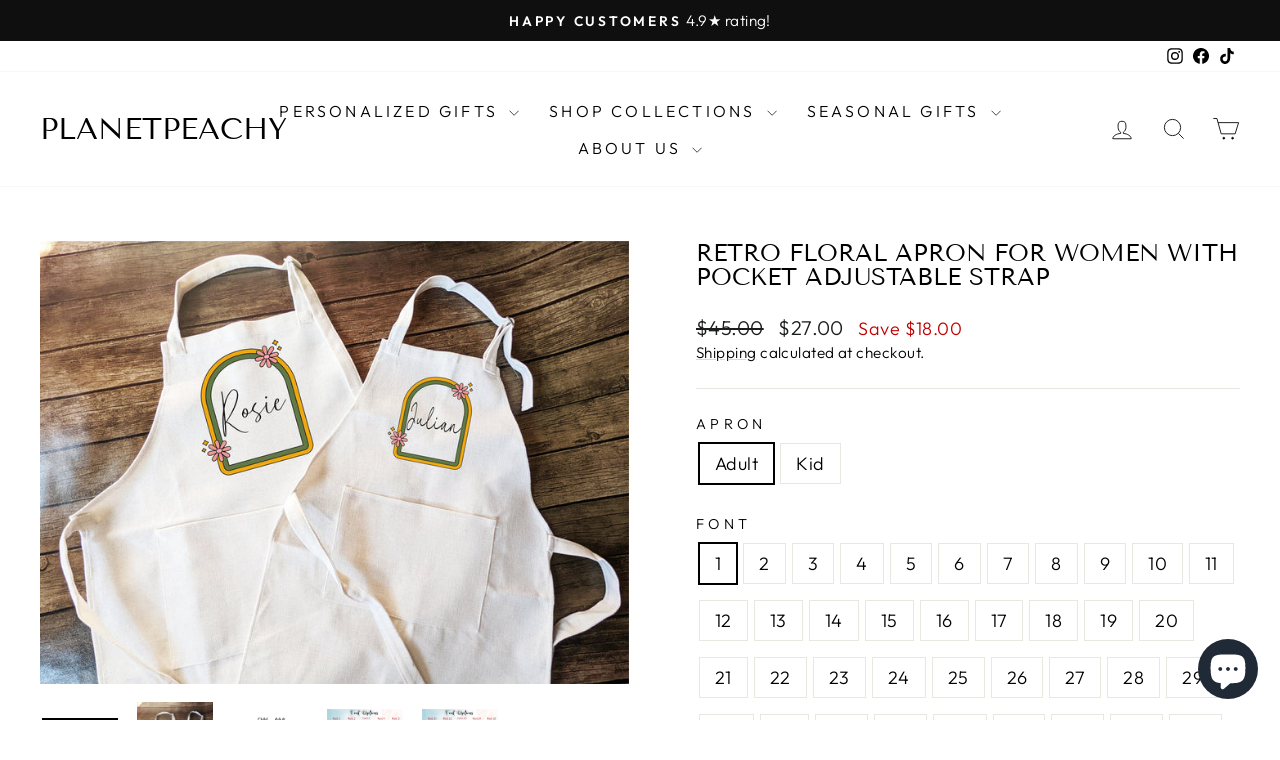

--- FILE ---
content_type: text/html; charset=utf-8
request_url: https://planetpeachy.com/products/1748176233
body_size: 57347
content:
<!doctype html>
<html class="no-js" lang="en" dir="ltr">
<head>
  <meta charset="utf-8">
  <meta http-equiv="X-UA-Compatible" content="IE=edge,chrome=1">
  <meta name="viewport" content="width=device-width,initial-scale=1">
  <meta name="theme-color" content="#111111">
  <link rel="canonical" href="https://planetpeachy.com/products/1748176233">
  <link rel="preconnect" href="https://cdn.shopify.com" crossorigin>
  <link rel="preconnect" href="https://fonts.shopifycdn.com" crossorigin>
  <link rel="dns-prefetch" href="https://productreviews.shopifycdn.com">
  <link rel="dns-prefetch" href="https://ajax.googleapis.com">
  <link rel="dns-prefetch" href="https://maps.googleapis.com">
  <link rel="dns-prefetch" href="https://maps.gstatic.com"><link rel="shortcut icon" href="//planetpeachy.com/cdn/shop/files/PLANET_PEACHY_favicon_white_bg_32x32.png?v=1651620857" type="image/png" /><title>Retro Floral Apron for Women with Pocket and Custom Name
&ndash; PlanetPeachy
</title>
<meta name="description" content="Shop our Retro floral apron for women with pocket and adjustable strap—perfect customized name gift for sister-in-law or niece&#39;s birthday!"><meta property="og:site_name" content="PlanetPeachy">
  <meta property="og:url" content="https://planetpeachy.com/products/1748176233">
  <meta property="og:title" content="Retro Floral Apron For Women With Pocket Adjustable Strap">
  <meta property="og:type" content="product">
  <meta property="og:description" content="Shop our Retro floral apron for women with pocket and adjustable strap—perfect customized name gift for sister-in-law or niece&#39;s birthday!"><meta property="og:image" content="http://planetpeachy.com/cdn/shop/files/il_fullxfull.6111030411_fvil.jpg?v=1763077274">
    <meta property="og:image:secure_url" content="https://planetpeachy.com/cdn/shop/files/il_fullxfull.6111030411_fvil.jpg?v=1763077274">
    <meta property="og:image:width" content="3000">
    <meta property="og:image:height" content="2259"><meta name="twitter:site" content="@">
  <meta name="twitter:card" content="summary_large_image">
  <meta name="twitter:title" content="Retro Floral Apron For Women With Pocket Adjustable Strap">
  <meta name="twitter:description" content="Shop our Retro floral apron for women with pocket and adjustable strap—perfect customized name gift for sister-in-law or niece&#39;s birthday!">
<script async crossorigin fetchpriority="high" src="/cdn/shopifycloud/importmap-polyfill/es-modules-shim.2.4.0.js"></script>
<script type="importmap">
{
  "imports": {
    "element.base-media": "//planetpeachy.com/cdn/shop/t/31/assets/element.base-media.js?v=61305152781971747521761579001",
    "element.image.parallax": "//planetpeachy.com/cdn/shop/t/31/assets/element.image.parallax.js?v=59188309605188605141761579002",
    "element.model": "//planetpeachy.com/cdn/shop/t/31/assets/element.model.js?v=104979259955732717291761579002",
    "element.quantity-selector": "//planetpeachy.com/cdn/shop/t/31/assets/element.quantity-selector.js?v=68208048201360514121761579002",
    "element.text.rte": "//planetpeachy.com/cdn/shop/t/31/assets/element.text.rte.js?v=28194737298593644281761579003",
    "element.video": "//planetpeachy.com/cdn/shop/t/31/assets/element.video.js?v=110560105447302630031761579003",
    "is-land": "//planetpeachy.com/cdn/shop/t/31/assets/is-land.min.js?v=92343381495565747271761579026",
    "util.misc": "//planetpeachy.com/cdn/shop/t/31/assets/util.misc.js?v=117964846174238173191761579037",
    "util.product-loader": "//planetpeachy.com/cdn/shop/t/31/assets/util.product-loader.js?v=71947287259713254281761579038",
    "util.resource-loader": "//planetpeachy.com/cdn/shop/t/31/assets/util.resource-loader.js?v=81301169148003274841761579038",
    "vendor.in-view": "//planetpeachy.com/cdn/shop/t/31/assets/vendor.in-view.js?v=126891093837844970591761579038"
  }
}
</script><script type="module" src="//planetpeachy.com/cdn/shop/t/31/assets/is-land.min.js?v=92343381495565747271761579026"></script>
<style data-shopify>@font-face {
  font-family: "Tenor Sans";
  font-weight: 400;
  font-style: normal;
  font-display: swap;
  src: url("//planetpeachy.com/cdn/fonts/tenor_sans/tenorsans_n4.966071a72c28462a9256039d3e3dc5b0cf314f65.woff2") format("woff2"),
       url("//planetpeachy.com/cdn/fonts/tenor_sans/tenorsans_n4.2282841d948f9649ba5c3cad6ea46df268141820.woff") format("woff");
}

  @font-face {
  font-family: Outfit;
  font-weight: 300;
  font-style: normal;
  font-display: swap;
  src: url("//planetpeachy.com/cdn/fonts/outfit/outfit_n3.8c97ae4c4fac7c2ea467a6dc784857f4de7e0e37.woff2") format("woff2"),
       url("//planetpeachy.com/cdn/fonts/outfit/outfit_n3.b50a189ccde91f9bceee88f207c18c09f0b62a7b.woff") format("woff");
}


  @font-face {
  font-family: Outfit;
  font-weight: 600;
  font-style: normal;
  font-display: swap;
  src: url("//planetpeachy.com/cdn/fonts/outfit/outfit_n6.dfcbaa80187851df2e8384061616a8eaa1702fdc.woff2") format("woff2"),
       url("//planetpeachy.com/cdn/fonts/outfit/outfit_n6.88384e9fc3e36038624caccb938f24ea8008a91d.woff") format("woff");
}

  
  
</style><link href="//planetpeachy.com/cdn/shop/t/31/assets/theme.css?v=93626464380700918791761579056" rel="stylesheet" type="text/css" media="all" />
<style data-shopify>:root {
    --typeHeaderPrimary: "Tenor Sans";
    --typeHeaderFallback: sans-serif;
    --typeHeaderSize: 36px;
    --typeHeaderWeight: 400;
    --typeHeaderLineHeight: 1;
    --typeHeaderSpacing: 0.0em;

    --typeBasePrimary:Outfit;
    --typeBaseFallback:sans-serif;
    --typeBaseSize: 18px;
    --typeBaseWeight: 300;
    --typeBaseSpacing: 0.025em;
    --typeBaseLineHeight: 1.4;
    --typeBaselineHeightMinus01: 1.3;

    --typeCollectionTitle: 20px;

    --iconWeight: 2px;
    --iconLinecaps: miter;

    
        --buttonRadius: 3px;
    

    --colorGridOverlayOpacity: 0.1;
    --colorAnnouncement: #0f0f0f;
    --colorAnnouncementText: #ffffff;

    --colorBody: #ffffff;
    --colorBodyAlpha05: rgba(255, 255, 255, 0.05);
    --colorBodyDim: #f2f2f2;
    --colorBodyLightDim: #fafafa;
    --colorBodyMediumDim: #f5f5f5;


    --colorBorder: #e8e8e1;

    --colorBtnPrimary: #111111;
    --colorBtnPrimaryLight: #2b2b2b;
    --colorBtnPrimaryDim: #040404;
    --colorBtnPrimaryText: #ffffff;

    --colorCartDot: #ff4f33;

    --colorDrawers: #ffffff;
    --colorDrawersDim: #f2f2f2;
    --colorDrawerBorder: #e8e8e1;
    --colorDrawerText: #000000;
    --colorDrawerTextDark: #000000;
    --colorDrawerButton: #111111;
    --colorDrawerButtonText: #ffffff;

    --colorFooter: #ffffff;
    --colorFooterText: #000000;
    --colorFooterTextAlpha01: #000000;

    --colorGridOverlay: #000000;
    --colorGridOverlayOpacity: 0.1;

    --colorHeaderTextAlpha01: rgba(0, 0, 0, 0.1);

    --colorHeroText: #ffffff;

    --colorSmallImageBg: #ffffff;
    --colorLargeImageBg: #0f0f0f;

    --colorImageOverlay: #000000;
    --colorImageOverlayOpacity: 0.15;
    --colorImageOverlayTextShadow: 0.2;

    --colorLink: #000000;

    --colorModalBg: rgba(230, 230, 230, 0.6);

    --colorNav: #ffffff;
    --colorNavText: #000000;

    --colorPrice: #1c1d1d;

    --colorSaleTag: #990000;
    --colorSaleTagText: #ffffff;

    --colorTextBody: #000000;
    --colorTextBodyAlpha015: rgba(0, 0, 0, 0.15);
    --colorTextBodyAlpha005: rgba(0, 0, 0, 0.05);
    --colorTextBodyAlpha008: rgba(0, 0, 0, 0.08);
    --colorTextSavings: #c20000;

    --urlIcoSelect: url(//planetpeachy.com/cdn/shop/t/31/assets/ico-select.svg);
    --urlIcoSelectFooter: url(//planetpeachy.com/cdn/shop/t/31/assets/ico-select-footer.svg);
    --urlIcoSelectWhite: url(//planetpeachy.com/cdn/shop/t/31/assets/ico-select-white.svg);

    --grid-gutter: 17px;
    --drawer-gutter: 20px;

    --sizeChartMargin: 25px 0;
    --sizeChartIconMargin: 5px;

    --newsletterReminderPadding: 40px;

    /*Shop Pay Installments*/
    --color-body-text: #000000;
    --color-body: #ffffff;
    --color-bg: #ffffff;
    }

    .placeholder-content {
    background-image: linear-gradient(100deg, #ffffff 40%, #f7f7f7 63%, #ffffff 79%);
    }</style><script>
    document.documentElement.className = document.documentElement.className.replace('no-js', 'js');

    window.theme = window.theme || {};
    theme.routes = {
      home: "/",
      cart: "/cart.js",
      cartPage: "/cart",
      cartAdd: "/cart/add.js",
      cartChange: "/cart/change.js",
      search: "/search",
      predictiveSearch: "/search/suggest"
    };
    theme.strings = {
      soldOut: "Sold Out",
      unavailable: "Unavailable",
      inStockLabel: "In stock, ready to ship",
      oneStockLabel: "Low stock - [count] item left",
      otherStockLabel: "Low stock - [count] items left",
      willNotShipUntil: "Ready to ship [date]",
      willBeInStockAfter: "Back in stock [date]",
      waitingForStock: "Backordered, shipping soon",
      savePrice: "Save [saved_amount]",
      cartEmpty: "Your cart is currently empty.",
      cartTermsConfirmation: "You must agree with the terms and conditions of sales to check out",
      searchCollections: "Collections",
      searchPages: "Pages",
      searchArticles: "Articles",
      productFrom: "from ",
      maxQuantity: "You can only have [quantity] of [title] in your cart."
    };
    theme.settings = {
      cartType: "page",
      isCustomerTemplate: false,
      moneyFormat: "${{amount}}",
      saveType: "dollar",
      productImageSize: "landscape",
      productImageCover: true,
      predictiveSearch: true,
      predictiveSearchType: null,
      predictiveSearchVendor: false,
      predictiveSearchPrice: false,
      quickView: true,
      themeName: 'Impulse',
      themeVersion: "8.1.0"
    };
  </script>

  <script>window.performance && window.performance.mark && window.performance.mark('shopify.content_for_header.start');</script><meta name="google-site-verification" content="3y3UM7z7YFK7Jud1M1IYMyZjsbUDN8TZZ8dYsQ422uQ">
<meta name="facebook-domain-verification" content="ta148masz5i710s1osr3ddxw9cfm2p">
<meta name="facebook-domain-verification" content="lc1kmdamqm90ri5dnzx9ei6462vkby">
<meta id="shopify-digital-wallet" name="shopify-digital-wallet" content="/62539596020/digital_wallets/dialog">
<meta name="shopify-checkout-api-token" content="dce6ec12a66aeaa4db879a93f64de851">
<meta id="in-context-paypal-metadata" data-shop-id="62539596020" data-venmo-supported="false" data-environment="production" data-locale="en_US" data-paypal-v4="true" data-currency="USD">
<link rel="alternate" type="application/json+oembed" href="https://planetpeachy.com/products/1748176233.oembed">
<script async="async" src="/checkouts/internal/preloads.js?locale=en-US"></script>
<link rel="preconnect" href="https://shop.app" crossorigin="anonymous">
<script async="async" src="https://shop.app/checkouts/internal/preloads.js?locale=en-US&shop_id=62539596020" crossorigin="anonymous"></script>
<script id="apple-pay-shop-capabilities" type="application/json">{"shopId":62539596020,"countryCode":"US","currencyCode":"USD","merchantCapabilities":["supports3DS"],"merchantId":"gid:\/\/shopify\/Shop\/62539596020","merchantName":"PlanetPeachy","requiredBillingContactFields":["postalAddress","email"],"requiredShippingContactFields":["postalAddress","email"],"shippingType":"shipping","supportedNetworks":["visa","masterCard","amex","discover","elo","jcb"],"total":{"type":"pending","label":"PlanetPeachy","amount":"1.00"},"shopifyPaymentsEnabled":true,"supportsSubscriptions":true}</script>
<script id="shopify-features" type="application/json">{"accessToken":"dce6ec12a66aeaa4db879a93f64de851","betas":["rich-media-storefront-analytics"],"domain":"planetpeachy.com","predictiveSearch":true,"shopId":62539596020,"locale":"en"}</script>
<script>var Shopify = Shopify || {};
Shopify.shop = "planetpeachy.myshopify.com";
Shopify.locale = "en";
Shopify.currency = {"active":"USD","rate":"1.0"};
Shopify.country = "US";
Shopify.theme = {"name":"Impulse - Bold - 8.1.0","id":155670675700,"schema_name":"Impulse","schema_version":"8.1.0","theme_store_id":857,"role":"main"};
Shopify.theme.handle = "null";
Shopify.theme.style = {"id":null,"handle":null};
Shopify.cdnHost = "planetpeachy.com/cdn";
Shopify.routes = Shopify.routes || {};
Shopify.routes.root = "/";</script>
<script type="module">!function(o){(o.Shopify=o.Shopify||{}).modules=!0}(window);</script>
<script>!function(o){function n(){var o=[];function n(){o.push(Array.prototype.slice.apply(arguments))}return n.q=o,n}var t=o.Shopify=o.Shopify||{};t.loadFeatures=n(),t.autoloadFeatures=n()}(window);</script>
<script>
  window.ShopifyPay = window.ShopifyPay || {};
  window.ShopifyPay.apiHost = "shop.app\/pay";
  window.ShopifyPay.redirectState = null;
</script>
<script id="shop-js-analytics" type="application/json">{"pageType":"product"}</script>
<script defer="defer" async type="module" src="//planetpeachy.com/cdn/shopifycloud/shop-js/modules/v2/client.init-shop-cart-sync_IZsNAliE.en.esm.js"></script>
<script defer="defer" async type="module" src="//planetpeachy.com/cdn/shopifycloud/shop-js/modules/v2/chunk.common_0OUaOowp.esm.js"></script>
<script type="module">
  await import("//planetpeachy.com/cdn/shopifycloud/shop-js/modules/v2/client.init-shop-cart-sync_IZsNAliE.en.esm.js");
await import("//planetpeachy.com/cdn/shopifycloud/shop-js/modules/v2/chunk.common_0OUaOowp.esm.js");

  window.Shopify.SignInWithShop?.initShopCartSync?.({"fedCMEnabled":true,"windoidEnabled":true});

</script>
<script defer="defer" async type="module" src="//planetpeachy.com/cdn/shopifycloud/shop-js/modules/v2/client.payment-terms_CNlwjfZz.en.esm.js"></script>
<script defer="defer" async type="module" src="//planetpeachy.com/cdn/shopifycloud/shop-js/modules/v2/chunk.common_0OUaOowp.esm.js"></script>
<script defer="defer" async type="module" src="//planetpeachy.com/cdn/shopifycloud/shop-js/modules/v2/chunk.modal_CGo_dVj3.esm.js"></script>
<script type="module">
  await import("//planetpeachy.com/cdn/shopifycloud/shop-js/modules/v2/client.payment-terms_CNlwjfZz.en.esm.js");
await import("//planetpeachy.com/cdn/shopifycloud/shop-js/modules/v2/chunk.common_0OUaOowp.esm.js");
await import("//planetpeachy.com/cdn/shopifycloud/shop-js/modules/v2/chunk.modal_CGo_dVj3.esm.js");

  
</script>
<script>
  window.Shopify = window.Shopify || {};
  if (!window.Shopify.featureAssets) window.Shopify.featureAssets = {};
  window.Shopify.featureAssets['shop-js'] = {"shop-cart-sync":["modules/v2/client.shop-cart-sync_DLOhI_0X.en.esm.js","modules/v2/chunk.common_0OUaOowp.esm.js"],"init-fed-cm":["modules/v2/client.init-fed-cm_C6YtU0w6.en.esm.js","modules/v2/chunk.common_0OUaOowp.esm.js"],"shop-button":["modules/v2/client.shop-button_BCMx7GTG.en.esm.js","modules/v2/chunk.common_0OUaOowp.esm.js"],"shop-cash-offers":["modules/v2/client.shop-cash-offers_BT26qb5j.en.esm.js","modules/v2/chunk.common_0OUaOowp.esm.js","modules/v2/chunk.modal_CGo_dVj3.esm.js"],"init-windoid":["modules/v2/client.init-windoid_B9PkRMql.en.esm.js","modules/v2/chunk.common_0OUaOowp.esm.js"],"init-shop-email-lookup-coordinator":["modules/v2/client.init-shop-email-lookup-coordinator_DZkqjsbU.en.esm.js","modules/v2/chunk.common_0OUaOowp.esm.js"],"shop-toast-manager":["modules/v2/client.shop-toast-manager_Di2EnuM7.en.esm.js","modules/v2/chunk.common_0OUaOowp.esm.js"],"shop-login-button":["modules/v2/client.shop-login-button_BtqW_SIO.en.esm.js","modules/v2/chunk.common_0OUaOowp.esm.js","modules/v2/chunk.modal_CGo_dVj3.esm.js"],"avatar":["modules/v2/client.avatar_BTnouDA3.en.esm.js"],"pay-button":["modules/v2/client.pay-button_CWa-C9R1.en.esm.js","modules/v2/chunk.common_0OUaOowp.esm.js"],"init-shop-cart-sync":["modules/v2/client.init-shop-cart-sync_IZsNAliE.en.esm.js","modules/v2/chunk.common_0OUaOowp.esm.js"],"init-customer-accounts":["modules/v2/client.init-customer-accounts_DenGwJTU.en.esm.js","modules/v2/client.shop-login-button_BtqW_SIO.en.esm.js","modules/v2/chunk.common_0OUaOowp.esm.js","modules/v2/chunk.modal_CGo_dVj3.esm.js"],"init-shop-for-new-customer-accounts":["modules/v2/client.init-shop-for-new-customer-accounts_JdHXxpS9.en.esm.js","modules/v2/client.shop-login-button_BtqW_SIO.en.esm.js","modules/v2/chunk.common_0OUaOowp.esm.js","modules/v2/chunk.modal_CGo_dVj3.esm.js"],"init-customer-accounts-sign-up":["modules/v2/client.init-customer-accounts-sign-up_D6__K_p8.en.esm.js","modules/v2/client.shop-login-button_BtqW_SIO.en.esm.js","modules/v2/chunk.common_0OUaOowp.esm.js","modules/v2/chunk.modal_CGo_dVj3.esm.js"],"checkout-modal":["modules/v2/client.checkout-modal_C_ZQDY6s.en.esm.js","modules/v2/chunk.common_0OUaOowp.esm.js","modules/v2/chunk.modal_CGo_dVj3.esm.js"],"shop-follow-button":["modules/v2/client.shop-follow-button_XetIsj8l.en.esm.js","modules/v2/chunk.common_0OUaOowp.esm.js","modules/v2/chunk.modal_CGo_dVj3.esm.js"],"lead-capture":["modules/v2/client.lead-capture_DvA72MRN.en.esm.js","modules/v2/chunk.common_0OUaOowp.esm.js","modules/v2/chunk.modal_CGo_dVj3.esm.js"],"shop-login":["modules/v2/client.shop-login_ClXNxyh6.en.esm.js","modules/v2/chunk.common_0OUaOowp.esm.js","modules/v2/chunk.modal_CGo_dVj3.esm.js"],"payment-terms":["modules/v2/client.payment-terms_CNlwjfZz.en.esm.js","modules/v2/chunk.common_0OUaOowp.esm.js","modules/v2/chunk.modal_CGo_dVj3.esm.js"]};
</script>
<script>(function() {
  var isLoaded = false;
  function asyncLoad() {
    if (isLoaded) return;
    isLoaded = true;
    var urls = ["https:\/\/cdn.jsdelivr.net\/gh\/yunmuqing\/SmBdBWwTCrjyN3AE@latest\/mbAt2ktK3Dmszf6K.js?shop=planetpeachy.myshopify.com","https:\/\/d1639lhkj5l89m.cloudfront.net\/js\/storefront\/uppromote.js?shop=planetpeachy.myshopify.com","https:\/\/www.storeya.com\/externalscript\/couponpop\/5588B580?shop=planetpeachy.myshopify.com","\/\/cdn.shopify.com\/proxy\/f32dcdb3a256821d5fef3a5d63fee3539c7176e40d333cfc7b49d1b963d28eff\/app.ardalio.com\/shopify\/1\/2099586\/wts7.js?shop=planetpeachy.myshopify.com\u0026sp-cache-control=cHVibGljLCBtYXgtYWdlPTkwMA"];
    for (var i = 0; i < urls.length; i++) {
      var s = document.createElement('script');
      s.type = 'text/javascript';
      s.async = true;
      s.src = urls[i];
      var x = document.getElementsByTagName('script')[0];
      x.parentNode.insertBefore(s, x);
    }
  };
  if(window.attachEvent) {
    window.attachEvent('onload', asyncLoad);
  } else {
    window.addEventListener('load', asyncLoad, false);
  }
})();</script>
<script id="__st">var __st={"a":62539596020,"offset":-18000,"reqid":"86e5c9a0-b48d-4c88-9d57-5af58e6a249c-1768438310","pageurl":"planetpeachy.com\/products\/1748176233","u":"0b4e6192670f","p":"product","rtyp":"product","rid":8725293564148};</script>
<script>window.ShopifyPaypalV4VisibilityTracking = true;</script>
<script id="captcha-bootstrap">!function(){'use strict';const t='contact',e='account',n='new_comment',o=[[t,t],['blogs',n],['comments',n],[t,'customer']],c=[[e,'customer_login'],[e,'guest_login'],[e,'recover_customer_password'],[e,'create_customer']],r=t=>t.map((([t,e])=>`form[action*='/${t}']:not([data-nocaptcha='true']) input[name='form_type'][value='${e}']`)).join(','),a=t=>()=>t?[...document.querySelectorAll(t)].map((t=>t.form)):[];function s(){const t=[...o],e=r(t);return a(e)}const i='password',u='form_key',d=['recaptcha-v3-token','g-recaptcha-response','h-captcha-response',i],f=()=>{try{return window.sessionStorage}catch{return}},m='__shopify_v',_=t=>t.elements[u];function p(t,e,n=!1){try{const o=window.sessionStorage,c=JSON.parse(o.getItem(e)),{data:r}=function(t){const{data:e,action:n}=t;return t[m]||n?{data:e,action:n}:{data:t,action:n}}(c);for(const[e,n]of Object.entries(r))t.elements[e]&&(t.elements[e].value=n);n&&o.removeItem(e)}catch(o){console.error('form repopulation failed',{error:o})}}const l='form_type',E='cptcha';function T(t){t.dataset[E]=!0}const w=window,h=w.document,L='Shopify',v='ce_forms',y='captcha';let A=!1;((t,e)=>{const n=(g='f06e6c50-85a8-45c8-87d0-21a2b65856fe',I='https://cdn.shopify.com/shopifycloud/storefront-forms-hcaptcha/ce_storefront_forms_captcha_hcaptcha.v1.5.2.iife.js',D={infoText:'Protected by hCaptcha',privacyText:'Privacy',termsText:'Terms'},(t,e,n)=>{const o=w[L][v],c=o.bindForm;if(c)return c(t,g,e,D).then(n);var r;o.q.push([[t,g,e,D],n]),r=I,A||(h.body.append(Object.assign(h.createElement('script'),{id:'captcha-provider',async:!0,src:r})),A=!0)});var g,I,D;w[L]=w[L]||{},w[L][v]=w[L][v]||{},w[L][v].q=[],w[L][y]=w[L][y]||{},w[L][y].protect=function(t,e){n(t,void 0,e),T(t)},Object.freeze(w[L][y]),function(t,e,n,w,h,L){const[v,y,A,g]=function(t,e,n){const i=e?o:[],u=t?c:[],d=[...i,...u],f=r(d),m=r(i),_=r(d.filter((([t,e])=>n.includes(e))));return[a(f),a(m),a(_),s()]}(w,h,L),I=t=>{const e=t.target;return e instanceof HTMLFormElement?e:e&&e.form},D=t=>v().includes(t);t.addEventListener('submit',(t=>{const e=I(t);if(!e)return;const n=D(e)&&!e.dataset.hcaptchaBound&&!e.dataset.recaptchaBound,o=_(e),c=g().includes(e)&&(!o||!o.value);(n||c)&&t.preventDefault(),c&&!n&&(function(t){try{if(!f())return;!function(t){const e=f();if(!e)return;const n=_(t);if(!n)return;const o=n.value;o&&e.removeItem(o)}(t);const e=Array.from(Array(32),(()=>Math.random().toString(36)[2])).join('');!function(t,e){_(t)||t.append(Object.assign(document.createElement('input'),{type:'hidden',name:u})),t.elements[u].value=e}(t,e),function(t,e){const n=f();if(!n)return;const o=[...t.querySelectorAll(`input[type='${i}']`)].map((({name:t})=>t)),c=[...d,...o],r={};for(const[a,s]of new FormData(t).entries())c.includes(a)||(r[a]=s);n.setItem(e,JSON.stringify({[m]:1,action:t.action,data:r}))}(t,e)}catch(e){console.error('failed to persist form',e)}}(e),e.submit())}));const S=(t,e)=>{t&&!t.dataset[E]&&(n(t,e.some((e=>e===t))),T(t))};for(const o of['focusin','change'])t.addEventListener(o,(t=>{const e=I(t);D(e)&&S(e,y())}));const B=e.get('form_key'),M=e.get(l),P=B&&M;t.addEventListener('DOMContentLoaded',(()=>{const t=y();if(P)for(const e of t)e.elements[l].value===M&&p(e,B);[...new Set([...A(),...v().filter((t=>'true'===t.dataset.shopifyCaptcha))])].forEach((e=>S(e,t)))}))}(h,new URLSearchParams(w.location.search),n,t,e,['guest_login'])})(!0,!0)}();</script>
<script integrity="sha256-4kQ18oKyAcykRKYeNunJcIwy7WH5gtpwJnB7kiuLZ1E=" data-source-attribution="shopify.loadfeatures" defer="defer" src="//planetpeachy.com/cdn/shopifycloud/storefront/assets/storefront/load_feature-a0a9edcb.js" crossorigin="anonymous"></script>
<script crossorigin="anonymous" defer="defer" src="//planetpeachy.com/cdn/shopifycloud/storefront/assets/shopify_pay/storefront-65b4c6d7.js?v=20250812"></script>
<script data-source-attribution="shopify.dynamic_checkout.dynamic.init">var Shopify=Shopify||{};Shopify.PaymentButton=Shopify.PaymentButton||{isStorefrontPortableWallets:!0,init:function(){window.Shopify.PaymentButton.init=function(){};var t=document.createElement("script");t.src="https://planetpeachy.com/cdn/shopifycloud/portable-wallets/latest/portable-wallets.en.js",t.type="module",document.head.appendChild(t)}};
</script>
<script data-source-attribution="shopify.dynamic_checkout.buyer_consent">
  function portableWalletsHideBuyerConsent(e){var t=document.getElementById("shopify-buyer-consent"),n=document.getElementById("shopify-subscription-policy-button");t&&n&&(t.classList.add("hidden"),t.setAttribute("aria-hidden","true"),n.removeEventListener("click",e))}function portableWalletsShowBuyerConsent(e){var t=document.getElementById("shopify-buyer-consent"),n=document.getElementById("shopify-subscription-policy-button");t&&n&&(t.classList.remove("hidden"),t.removeAttribute("aria-hidden"),n.addEventListener("click",e))}window.Shopify?.PaymentButton&&(window.Shopify.PaymentButton.hideBuyerConsent=portableWalletsHideBuyerConsent,window.Shopify.PaymentButton.showBuyerConsent=portableWalletsShowBuyerConsent);
</script>
<script data-source-attribution="shopify.dynamic_checkout.cart.bootstrap">document.addEventListener("DOMContentLoaded",(function(){function t(){return document.querySelector("shopify-accelerated-checkout-cart, shopify-accelerated-checkout")}if(t())Shopify.PaymentButton.init();else{new MutationObserver((function(e,n){t()&&(Shopify.PaymentButton.init(),n.disconnect())})).observe(document.body,{childList:!0,subtree:!0})}}));
</script>
<link id="shopify-accelerated-checkout-styles" rel="stylesheet" media="screen" href="https://planetpeachy.com/cdn/shopifycloud/portable-wallets/latest/accelerated-checkout-backwards-compat.css" crossorigin="anonymous">
<style id="shopify-accelerated-checkout-cart">
        #shopify-buyer-consent {
  margin-top: 1em;
  display: inline-block;
  width: 100%;
}

#shopify-buyer-consent.hidden {
  display: none;
}

#shopify-subscription-policy-button {
  background: none;
  border: none;
  padding: 0;
  text-decoration: underline;
  font-size: inherit;
  cursor: pointer;
}

#shopify-subscription-policy-button::before {
  box-shadow: none;
}

      </style>

<script>window.performance && window.performance.mark && window.performance.mark('shopify.content_for_header.end');</script>

  <style data-shopify>
    :root {
      /* Root Variables */
      /* ========================= */
      --root-color-primary: #000000;
      --color-primary: #000000;
      --root-color-secondary: #ffffff;
      --color-secondary: #ffffff;
      --color-sale-tag: #990000;
      --color-sale-tag-text: #ffffff;
      --layout-section-padding-block: 3rem;
      --layout-section-padding-inline--md: 40px;
      --layout-section-max-inline-size: 1420px; 


      /* Text */
      /* ========================= */
      
      /* Body Font Styles */
      --element-text-font-family--body: Outfit;
      --element-text-font-family-fallback--body: sans-serif;
      --element-text-font-weight--body: 300;
      --element-text-letter-spacing--body: 0.025em;
      --element-text-text-transform--body: none;

      /* Body Font Sizes */
      --element-text-font-size--body: initial;
      --element-text-font-size--body-xs: 14px;
      --element-text-font-size--body-sm: 16px;
      --element-text-font-size--body-md: 18px;
      --element-text-font-size--body-lg: 20px;
      
      /* Body Line Heights */
      --element-text-line-height--body: 1.4;

      /* Heading Font Styles */
      --element-text-font-family--heading: "Tenor Sans";
      --element-text-font-family-fallback--heading: sans-serif;
      --element-text-font-weight--heading: 400;
      --element-text-letter-spacing--heading: 0.0em;
      
      
      --element-text-text-transform--heading: uppercase;
       
      
      
      /* Heading Font Sizes */
      --element-text-font-size--heading-2xl: 52px;
      --element-text-font-size--heading-xl: 36px;
      --element-text-font-size--heading-lg: 30px;
      --element-text-font-size--heading-md: 28px;
      --element-text-font-size--heading-sm: 22px;
      --element-text-font-size--heading-xs: 20px;
      
      /* Heading Line Heights */
      --element-text-line-height--heading: 1;

      /* Buttons */
      /* ========================= */
      
          --element-button-radius: 3px;
      

      --element-button-padding-block: 12px;
      --element-button-text-transform: uppercase;
      --element-button-font-weight: 800;
      --element-button-font-size: max(calc(var(--typeBaseSize) - 4px), 13px);
      --element-button-letter-spacing: .3em;

      /* Base Color Variables */
      --element-button-color-primary: #111111;
      --element-button-color-secondary: #ffffff;
      --element-button-shade-border: 100%;

      /* Hover State Variables */
      --element-button-shade-background--hover: 0%;
      --element-button-shade-border--hover: 100%;

      /* Focus State Variables */
      --element-button-color-focus: var(--color-focus);

      /* Inputs */
      /* ========================= */
      
          --element-icon-radius: 3px;
      

      --element-input-font-size: var(--element-text-font-size--body-sm);
      --element-input-box-shadow-shade: 100%;

      /* Hover State Variables */
      --element-input-background-shade--hover: 0%;
      --element-input-box-shadow-spread-radius--hover: 1px;
    }

    @media only screen and (max-width: 768px) {
      :root {
        --element-button-font-size: max(calc(var(--typeBaseSize) - 5px), 11px);
      }
    }

    .element-radio {
        &:has(input[type='radio']:checked) {
          --element-button-color: var(--element-button-color-secondary);
        }
    }

    /* ATC Button Overrides */
    /* ========================= */

    .element-button[type="submit"],
    .element-button[type="submit"] .element-text,
    .element-button--shopify-payment-wrapper button {
      --element-button-padding-block: 13px;
      --element-button-padding-inline: 20px;
      --element-button-line-height: 1.42;
      --_font-size--body-md: var(--element-button-font-size);

      line-height: 1.42 !important;
    }

    /* When dynamic checkout is enabled */
    product-form:has(.element-button--shopify-payment-wrapper) {
      --element-button-color: #000000;

      .element-button[type="submit"],
      .element-button--shopify-payment-wrapper button {
        min-height: 50px !important;
      }

      .shopify-payment-button {
        margin: 0;
      }
    }

    /* Hover animation for non-angled buttons */
    body:not([data-button_style='angled']) .element-button[type="submit"] {
      position: relative;
      overflow: hidden;

      &:after {
        content: '';
        position: absolute;
        top: 0;
        left: 150%;
        width: 200%;
        height: 100%;
        transform: skewX(-20deg);
        background-image: linear-gradient(to right,transparent, rgba(255,255,255,.25),transparent);
      }

      &:hover:after {
        animation: shine 0.75s cubic-bezier(0.01, 0.56, 1, 1);
      }
    }

    /* ANGLED STYLE - ATC Button Overrides */
    /* ========================= */
    
    [data-button_style='angled'] {
      --element-button-shade-background--active: var(--element-button-shade-background);
      --element-button-shade-border--active: var(--element-button-shade-border);

      .element-button[type="submit"] {
        --_box-shadow: none;

        position: relative;
        max-width: 94%;
        border-top: 1px solid #111111;
        border-bottom: 1px solid #111111;
        
        &:before,
        &:after {
          content: '';
          position: absolute;
          display: block;
          top: -1px;
          bottom: -1px;
          width: 20px;
          transform: skewX(-12deg);
          background-color: #111111;
        }
        
        &:before {
          left: -6px;
        }
        
        &:after {
          right: -6px;
        }
      }

      /* When dynamic checkout is enabled */
      product-form:has(.element-button--shopify-payment-wrapper) {
        .element-button[type="submit"]:before,
        .element-button[type="submit"]:after {
          background-color: color-mix(in srgb,var(--_color-text) var(--_shade-background),var(--_color-background));
          border-top: 1px solid #111111;
          border-bottom: 1px solid #111111;
        }

        .element-button[type="submit"]:before {
          border-left: 1px solid #111111;
        }
        
        .element-button[type="submit"]:after {
          border-right: 1px solid #111111;
        }
      }

      .element-button--shopify-payment-wrapper {
        --_color-background: #111111;

        button:hover,
        button:before,
        button:after {
          background-color: color-mix(in srgb,var(--_color-text) var(--_shade-background),var(--_color-background)) !important;
        }

        button:not(button:focus-visible) {
          box-shadow: none !important;
        }
      }
    }
  </style>

  <script src="//planetpeachy.com/cdn/shop/t/31/assets/vendor-scripts-v11.js" defer="defer"></script><script src="//planetpeachy.com/cdn/shop/t/31/assets/theme.js?v=22325264162658116151761579037" defer="defer"></script>
   
    <script async src='https://cdn.shopify.com/s/files/1/0411/8639/4277/t/11/assets/spotlight.js'></script>

    <link async href='https://cdn.shopify.com/s/files/1/0411/8639/4277/t/11/assets/ymq-option.css' rel='stylesheet'>
    
	<link async href='https://option.ymq.cool/option/bottom.css' rel='stylesheet'> 

	<style id="ymq-jsstyle"></style>
	<script>
		window.best_option = window.best_option || {}; 

		best_option.shop = `planetpeachy.myshopify.com`; 

		best_option.page = `product`; 

		best_option.ymq_option_branding = {}; 
		  
			best_option.ymq_option_branding = {"button":{"--button-background-checked-color":"#000000","--button-background-color":"#FFFFFF","--button-background-disabled-color":"#FFFFFF","--button-border-checked-color":"#000000","--button-border-color":"#000000","--button-border-disabled-color":"#000000","--button-font-checked-color":"#FFFFFF","--button-font-disabled-color":"#cccccc","--button-font-color":"#000000","--button-border-radius":"0","--button-font-size":"14","--button-line-height":"20","--button-margin-l-r":"4","--button-margin-u-d":"4","--button-padding-l-r":"16","--button-padding-u-d":"8"},"radio":{"--radio-border-color":"#BBC1E1","--radio-border-checked-color":"#BBC1E1","--radio-border-disabled-color":"#BBC1E1","--radio-border-hover-color":"#BBC1E1","--radio-background-color":"#FFFFFF","--radio-background-checked-color":"#275EFE","--radio-background-disabled-color":"#E1E6F9","--radio-background-hover-color":"#FFFFFF","--radio-inner-color":"#E1E6F9","--radio-inner-checked-color":"#FFFFFF","--radio-inner-disabled-color":"#FFFFFF"},"input":{"--input-background-checked-color":"#FFFFFF","--input-background-color":"#FFFFFF","--input-border-checked-color":"#000000","--input-border-color":"#000000","--input-font-checked-color":"#000000","--input-font-color":"#000000","--input-border-radius":"0","--input-font-size":"14","--input-padding-l-r":"16","--input-padding-u-d":"9","--input-width":"100","--input-max-width":"400"},"select":{"--select-border-color":"#000000","--select-border-checked-color":"#000000","--select-background-color":"#FFFFFF","--select-background-checked-color":"#FFFFFF","--select-font-color":"#000000","--select-font-checked-color":"#000000","--select-option-background-color":"#FFFFFF","--select-option-background-checked-color":"#F5F9FF","--select-option-background-disabled-color":"#FFFFFF","--select-option-font-color":"#000000","--select-option-font-checked-color":"#000000","--select-option-font-disabled-color":"#CCCCCC","--select-padding-u-d":"9","--select-padding-l-r":"16","--select-option-padding-u-d":"9","--select-option-padding-l-r":"16","--select-width":"100","--select-max-width":"400","--select-font-size":"14","--select-border-radius":"0"},"multiple":{"--multiple-background-color":"#F5F9FF","--multiple-font-color":"#000000","--multiple-padding-u-d":"2","--multiple-padding-l-r":"8","--multiple-font-size":"12","--multiple-border-radius":"0"},"img":{"--img-border-color":"#E1E1E1","--img-border-checked-color":"#000000","--img-border-disabled-color":"#000000","--img-width":"50","--img-height":"50","--img-margin-u-d":"2","--img-margin-l-r":"2","--img-border-radius":"4"},"upload":{"--upload-background-color":"#409EFF","--upload-font-color":"#FFFFFF","--upload-border-color":"#409EFF","--upload-padding-u-d":"12","--upload-padding-l-r":"20","--upload-font-size":"12","--upload-border-radius":"4"},"cart":{"--cart-border-color":"#000000","--buy-border-color":"#000000","--cart-border-hover-color":"#000000","--buy-border-hover-color":"#000000","--cart-background-color":"#000000","--buy-background-color":"#000000","--cart-background-hover-color":"#000000","--buy-background-hover-color":"#000000","--cart-font-color":"#FFFFFF","--buy-font-color":"#FFFFFF","--cart-font-hover-color":"#FFFFFF","--buy-font-hover-color":"#FFFFFF","--cart-padding-u-d":"12","--cart-padding-l-r":"16","--buy-padding-u-d":"12","--buy-padding-l-r":"16","--cart-margin-u-d":"4","--cart-margin-l-r":"0","--buy-margin-u-d":"4","--buy-margin-l-r":"0","--cart-width":"100","--cart-max-width":"800","--buy-width":"100","--buy-max-width":"800","--cart-font-size":"14","--cart-border-radius":"0","--buy-font-size":"14","--buy-border-radius":"0"},"quantity":{"--quantity-border-color":"#A6A3A3","--quantity-font-color":"#000000","--quantity-background-color":"#FFFFFF","--quantity-width":"150","--quantity-height":"40","--quantity-font-size":"14","--quantity-border-radius":"0"},"global":{"--global-title-color":"#000000","--global-help-color":"#000000","--global-error-color":"#DC3545","--global-title-font-size":"14","--global-help-font-size":"12","--global-error-font-size":"12","--global-margin-top":"0","--global-margin-bottom":"20","--global-margin-left":"0","--global-margin-right":"0","--global-title-margin-top":"0","--global-title-margin-bottom":"5","--global-title-margin-left":"0","--global-title-margin-right":"0","--global-help-margin-top":"5","--global-help-margin-bottom":"0","--global-help-margin-left":"0","--global-help-margin-right":"0","--global-error-margin-top":"5","--global-error-margin-bottom":"0","--global-error-margin-left":"0","--global-error-margin-right":"0"},"discount":{"--new-discount-normal-color":"#1878B9","--new-discount-error-color":"#E22120","--new-discount-layout":"flex-end"},"lan":{"require":"This is a required field.","email":"Please enter a valid email address.","phone":"Please enter the correct phone.","number":"Please enter an number.","integer":"Please enter an integer.","min_char":"Please enter no less than %s characters.","max_char":"Please enter no more than %s characters.","max_s":"Please choose less than %s options.","min_s":"Please choose more than %s options.","total_s":"Please choose %s options.","min":"Please enter no less than %s.","max":"Please enter no more than %s.","currency":"USD","sold_out":"sold out","please_choose":"Please choose","add_to_cart":"ADD TO CART","buy_it_now":"BUY IT NOW","add_price_text":"Selection will add %s to the price","discount_code":"Discount code","application":"Apply","discount_error1":"Enter a valid discount code","discount_error2":"discount code isn't valid for the items in your cart"},"price":{"--price-border-color":"#000000","--price-background-color":"#FFFFFF","--price-font-color":"#000000","--price-price-font-color":"#03de90","--price-padding-u-d":"9","--price-padding-l-r":"16","--price-width":"100","--price-max-width":"400","--price-font-size":"14","--price-border-radius":"0"},"extra":{"is_show":"0","plan":0,"quantity-box":"0","price-value":"3,4,15,6,16,7","variant-original-margin-bottom":"15","strong-dorp-down":0,"radio-unchecked":1,"img-option-bigger":1,"add-button-reload":"1","variant-original":"1","make-sku":0,"id":"62539596020","variant-not-disabled":"0","variant-id-dom":"","add-cart-form-number":".product-single__meta","product-price-in-product-page":"","product-compare-at-price-in-product-page":"","hide-shopify-option":"","show-quantity":"","quantity-change":"","product-hide":"","product-show":"","product-add-to-cart":"","payment-button-hide":"","discount-before":"","cart-quantity-click-change":"","cart-quantity-change":"","check-out-button":"","variant-condition-label-class":".variant-wrapper .variant__label","variant-condition-value-parent-class":".variant-wrapper","variant-condition-value-class":"","variant-condition-click-class":"","trigger-select":"","trigger-select-join":"","other-form-data":"0","bunow":"1","cart-ajax":"0","add-cart-url":"","theme-variant-class":"","theme-variant-class-no":"","extra-style-code":"","variant-id-from":"0","trigger-option-dom":"","before_init_product":"","buildYmqDom_b":"","buildYmqDom_a":"","replaceDomPrice_b":"","replaceDomPrice_a":"","buildFormData_b":"","buildFormData_a":"","doAddCart_before_validate":"","doAddCart_after_validate":"","doAddCart_before_getAjaxData":"","doAddCart_after_getAjaxData":"","doAddCart_success":"","doAddCart_error":"","free_plan":0,"close":"1","open-theme-buy-now":"1","open-theme-ajax-cart":"1","free":"0","buy-now-new":"0","add-to-cart-form":"","app-status":"1"}}; 
		 
	        
		best_option.product = {"id":8725293564148,"title":"Retro Floral Apron For Women With Pocket Adjustable Strap","handle":"1748176233","description":"\u003cdiv\u003e\n\u003cdiv\u003e\n    \u003cp\u003eIntroducing the \u003cstrong\u003eRetro floral apron for women with pocket and adjustable strap Gift for sister in law Birthday gift for niece With customized name Gift Apron\u003c\/strong\u003e, the perfect addition to any kitchen! This charming apron not only enhances your cooking experience but also adds a touch of style and personality. Designed for women who love to cook, this apron features a beautiful retro floral pattern that is both fashionable and functional.\u003c\/p\u003e\n    \n    \u003ch3\u003eUnique Features\u003c\/h3\u003e\n    \u003cul\u003e\n        \u003cli\u003e\n\u003cstrong\u003eAdjustable Strap:\u003c\/strong\u003e The fully adjustable neck strap ensures a comfortable fit for everyone, making it a versatile option for all body types.\u003c\/li\u003e\n        \u003cli\u003e\n\u003cstrong\u003eFunctional Pockets:\u003c\/strong\u003e This apron comes with spacious pockets, perfect for keeping your kitchen essentials handy while you whip up your favorite dishes.\u003c\/li\u003e\n        \u003cli\u003e\n\u003cstrong\u003ePersonalized Touch:\u003c\/strong\u003e Add a customized name to make this apron uniquely yours or a heartfelt gift for a loved one.\u003c\/li\u003e\n    \u003c\/ul\u003e\n\n    \u003ch3\u003ePerfect Gift Idea\u003c\/h3\u003e\n    \u003cp\u003eSearching for a thoughtful gift? This \u003cstrong\u003eRetro floral apron\u003c\/strong\u003e is an ideal choice for birthdays, holidays, or any special occasion, especially as a gift for your sister-in-law or niece. It's not just an apron; it’s a way to create memories in the kitchen together.\u003c\/p\u003e\n    \n    \u003ch3\u003eHigh-Quality Material\u003c\/h3\u003e\n    \u003cp\u003eMade from premium natural fibers, this apron is designed to withstand the rigors of cooking while keeping you looking fabulous. It’s easy to care for—just use mild detergent and avoid bleach to maintain its vibrant colors.\u003c\/p\u003e\n    \n    \u003ch3\u003eExperience Joy in Cooking\u003c\/h3\u003e\n    \u003cp\u003eWhether you're baking with your kids or preparing a family meal, the \u003cstrong\u003eRetro floral apron for women with pocket and adjustable strap\u003c\/strong\u003e brings a delightful touch to your kitchen adventures. This apron not only serves its purpose but also sparks joy and creativity while cooking.\u003c\/p\u003e\n    \n    \u003cp\u003eGet ready to impress your loved ones with this stylish and practical gift, and enjoy the wonderful moments spent together in the kitchen!\u003c\/p\u003e\n\u003c\/div\u003e    \u003c\/div\u003e","published_at":"2025-11-13T23:43:13-05:00","created_at":"2024-06-23T17:57:49-04:00","vendor":"Planet Peachy Gifts","type":"","tags":["Adjustable strap","Adult kid apron set","Apron with name","Baking apron","Baking apron set","Cooking gift","custom baking apron","Family Baking apron","Floral apron","gift for girl friend","Gift for niece","Kids Birthday gift","Kitchen apron","Linen apron","linen kitchen apron","mermaid party favor","mom birthday gift","mom daughter apron","Personalized aprons","Personalized gift","Personalized gifts","Retro floral apron for women with pocket and adjustable strap Gift for sister in law Birthday gift for niece With customized name Gift Apron","tagPersonalizationEnable"],"price":2340,"price_min":2340,"price_max":2700,"available":true,"price_varies":true,"compare_at_price":3900,"compare_at_price_min":3900,"compare_at_price_max":4500,"compare_at_price_varies":true,"variants":[{"id":45508136042740,"title":"Adult \/ 1","option1":"Adult","option2":"1","option3":null,"sku":"FZ0814_1","requires_shipping":true,"taxable":true,"featured_image":null,"available":true,"name":"Retro Floral Apron For Women With Pocket Adjustable Strap - Adult \/ 1","public_title":"Adult \/ 1","options":["Adult","1"],"price":2700,"weight":0,"compare_at_price":4500,"inventory_management":"shopify","barcode":null,"requires_selling_plan":false,"selling_plan_allocations":[]},{"id":45508136075508,"title":"Adult \/ 2","option1":"Adult","option2":"2","option3":null,"sku":"FZ0814_2","requires_shipping":true,"taxable":true,"featured_image":null,"available":true,"name":"Retro Floral Apron For Women With Pocket Adjustable Strap - Adult \/ 2","public_title":"Adult \/ 2","options":["Adult","2"],"price":2700,"weight":0,"compare_at_price":4500,"inventory_management":"shopify","barcode":null,"requires_selling_plan":false,"selling_plan_allocations":[]},{"id":45508136108276,"title":"Adult \/ 3","option1":"Adult","option2":"3","option3":null,"sku":"FZ0814_3","requires_shipping":true,"taxable":true,"featured_image":null,"available":true,"name":"Retro Floral Apron For Women With Pocket Adjustable Strap - Adult \/ 3","public_title":"Adult \/ 3","options":["Adult","3"],"price":2700,"weight":0,"compare_at_price":4500,"inventory_management":"shopify","barcode":null,"requires_selling_plan":false,"selling_plan_allocations":[]},{"id":45508136141044,"title":"Adult \/ 4","option1":"Adult","option2":"4","option3":null,"sku":"FZ0814_4","requires_shipping":true,"taxable":true,"featured_image":null,"available":true,"name":"Retro Floral Apron For Women With Pocket Adjustable Strap - Adult \/ 4","public_title":"Adult \/ 4","options":["Adult","4"],"price":2700,"weight":0,"compare_at_price":4500,"inventory_management":"shopify","barcode":null,"requires_selling_plan":false,"selling_plan_allocations":[]},{"id":45508136173812,"title":"Adult \/ 5","option1":"Adult","option2":"5","option3":null,"sku":"FZ0814_5","requires_shipping":true,"taxable":true,"featured_image":null,"available":true,"name":"Retro Floral Apron For Women With Pocket Adjustable Strap - Adult \/ 5","public_title":"Adult \/ 5","options":["Adult","5"],"price":2700,"weight":0,"compare_at_price":4500,"inventory_management":"shopify","barcode":null,"requires_selling_plan":false,"selling_plan_allocations":[]},{"id":45508136206580,"title":"Adult \/ 6","option1":"Adult","option2":"6","option3":null,"sku":"FZ0814_6","requires_shipping":true,"taxable":true,"featured_image":null,"available":true,"name":"Retro Floral Apron For Women With Pocket Adjustable Strap - Adult \/ 6","public_title":"Adult \/ 6","options":["Adult","6"],"price":2700,"weight":0,"compare_at_price":4500,"inventory_management":"shopify","barcode":null,"requires_selling_plan":false,"selling_plan_allocations":[]},{"id":45508136239348,"title":"Adult \/ 7","option1":"Adult","option2":"7","option3":null,"sku":"FZ0814_7","requires_shipping":true,"taxable":true,"featured_image":null,"available":true,"name":"Retro Floral Apron For Women With Pocket Adjustable Strap - Adult \/ 7","public_title":"Adult \/ 7","options":["Adult","7"],"price":2700,"weight":0,"compare_at_price":4500,"inventory_management":"shopify","barcode":null,"requires_selling_plan":false,"selling_plan_allocations":[]},{"id":45508136272116,"title":"Adult \/ 8","option1":"Adult","option2":"8","option3":null,"sku":"FZ0814_8","requires_shipping":true,"taxable":true,"featured_image":null,"available":true,"name":"Retro Floral Apron For Women With Pocket Adjustable Strap - Adult \/ 8","public_title":"Adult \/ 8","options":["Adult","8"],"price":2700,"weight":0,"compare_at_price":4500,"inventory_management":"shopify","barcode":null,"requires_selling_plan":false,"selling_plan_allocations":[]},{"id":45508136304884,"title":"Adult \/ 9","option1":"Adult","option2":"9","option3":null,"sku":"FZ0814_9","requires_shipping":true,"taxable":true,"featured_image":null,"available":true,"name":"Retro Floral Apron For Women With Pocket Adjustable Strap - Adult \/ 9","public_title":"Adult \/ 9","options":["Adult","9"],"price":2700,"weight":0,"compare_at_price":4500,"inventory_management":"shopify","barcode":null,"requires_selling_plan":false,"selling_plan_allocations":[]},{"id":45508136337652,"title":"Adult \/ 10","option1":"Adult","option2":"10","option3":null,"sku":"FZ0814_10","requires_shipping":true,"taxable":true,"featured_image":null,"available":true,"name":"Retro Floral Apron For Women With Pocket Adjustable Strap - Adult \/ 10","public_title":"Adult \/ 10","options":["Adult","10"],"price":2700,"weight":0,"compare_at_price":4500,"inventory_management":"shopify","barcode":null,"requires_selling_plan":false,"selling_plan_allocations":[]},{"id":45508136370420,"title":"Adult \/ 11","option1":"Adult","option2":"11","option3":null,"sku":"FZ0814_11","requires_shipping":true,"taxable":true,"featured_image":null,"available":true,"name":"Retro Floral Apron For Women With Pocket Adjustable Strap - Adult \/ 11","public_title":"Adult \/ 11","options":["Adult","11"],"price":2700,"weight":0,"compare_at_price":4500,"inventory_management":"shopify","barcode":null,"requires_selling_plan":false,"selling_plan_allocations":[]},{"id":45508136403188,"title":"Adult \/ 12","option1":"Adult","option2":"12","option3":null,"sku":"FZ0814_12","requires_shipping":true,"taxable":true,"featured_image":null,"available":true,"name":"Retro Floral Apron For Women With Pocket Adjustable Strap - Adult \/ 12","public_title":"Adult \/ 12","options":["Adult","12"],"price":2700,"weight":0,"compare_at_price":4500,"inventory_management":"shopify","barcode":null,"requires_selling_plan":false,"selling_plan_allocations":[]},{"id":45508136435956,"title":"Adult \/ 13","option1":"Adult","option2":"13","option3":null,"sku":"FZ0814_13","requires_shipping":true,"taxable":true,"featured_image":null,"available":true,"name":"Retro Floral Apron For Women With Pocket Adjustable Strap - Adult \/ 13","public_title":"Adult \/ 13","options":["Adult","13"],"price":2700,"weight":0,"compare_at_price":4500,"inventory_management":"shopify","barcode":null,"requires_selling_plan":false,"selling_plan_allocations":[]},{"id":45508136468724,"title":"Adult \/ 14","option1":"Adult","option2":"14","option3":null,"sku":"FZ0814_14","requires_shipping":true,"taxable":true,"featured_image":null,"available":true,"name":"Retro Floral Apron For Women With Pocket Adjustable Strap - Adult \/ 14","public_title":"Adult \/ 14","options":["Adult","14"],"price":2700,"weight":0,"compare_at_price":4500,"inventory_management":"shopify","barcode":null,"requires_selling_plan":false,"selling_plan_allocations":[]},{"id":45508136501492,"title":"Adult \/ 15","option1":"Adult","option2":"15","option3":null,"sku":"FZ0814_15","requires_shipping":true,"taxable":true,"featured_image":null,"available":true,"name":"Retro Floral Apron For Women With Pocket Adjustable Strap - Adult \/ 15","public_title":"Adult \/ 15","options":["Adult","15"],"price":2700,"weight":0,"compare_at_price":4500,"inventory_management":"shopify","barcode":null,"requires_selling_plan":false,"selling_plan_allocations":[]},{"id":45508136534260,"title":"Adult \/ 16","option1":"Adult","option2":"16","option3":null,"sku":"FZ0814_16","requires_shipping":true,"taxable":true,"featured_image":null,"available":true,"name":"Retro Floral Apron For Women With Pocket Adjustable Strap - Adult \/ 16","public_title":"Adult \/ 16","options":["Adult","16"],"price":2700,"weight":0,"compare_at_price":4500,"inventory_management":"shopify","barcode":null,"requires_selling_plan":false,"selling_plan_allocations":[]},{"id":45508136567028,"title":"Adult \/ 17","option1":"Adult","option2":"17","option3":null,"sku":"FZ0814_17","requires_shipping":true,"taxable":true,"featured_image":null,"available":true,"name":"Retro Floral Apron For Women With Pocket Adjustable Strap - Adult \/ 17","public_title":"Adult \/ 17","options":["Adult","17"],"price":2700,"weight":0,"compare_at_price":4500,"inventory_management":"shopify","barcode":null,"requires_selling_plan":false,"selling_plan_allocations":[]},{"id":45508136599796,"title":"Adult \/ 18","option1":"Adult","option2":"18","option3":null,"sku":"FZ0814_18","requires_shipping":true,"taxable":true,"featured_image":null,"available":true,"name":"Retro Floral Apron For Women With Pocket Adjustable Strap - Adult \/ 18","public_title":"Adult \/ 18","options":["Adult","18"],"price":2700,"weight":0,"compare_at_price":4500,"inventory_management":"shopify","barcode":null,"requires_selling_plan":false,"selling_plan_allocations":[]},{"id":45508136632564,"title":"Adult \/ 19","option1":"Adult","option2":"19","option3":null,"sku":"FZ0814_19","requires_shipping":true,"taxable":true,"featured_image":null,"available":true,"name":"Retro Floral Apron For Women With Pocket Adjustable Strap - Adult \/ 19","public_title":"Adult \/ 19","options":["Adult","19"],"price":2700,"weight":0,"compare_at_price":4500,"inventory_management":"shopify","barcode":null,"requires_selling_plan":false,"selling_plan_allocations":[]},{"id":45508136665332,"title":"Adult \/ 20","option1":"Adult","option2":"20","option3":null,"sku":"FZ0814_20","requires_shipping":true,"taxable":true,"featured_image":null,"available":true,"name":"Retro Floral Apron For Women With Pocket Adjustable Strap - Adult \/ 20","public_title":"Adult \/ 20","options":["Adult","20"],"price":2700,"weight":0,"compare_at_price":4500,"inventory_management":"shopify","barcode":null,"requires_selling_plan":false,"selling_plan_allocations":[]},{"id":45508136698100,"title":"Adult \/ 21","option1":"Adult","option2":"21","option3":null,"sku":"FZ0814_21","requires_shipping":true,"taxable":true,"featured_image":null,"available":true,"name":"Retro Floral Apron For Women With Pocket Adjustable Strap - Adult \/ 21","public_title":"Adult \/ 21","options":["Adult","21"],"price":2700,"weight":0,"compare_at_price":4500,"inventory_management":"shopify","barcode":null,"requires_selling_plan":false,"selling_plan_allocations":[]},{"id":45508136730868,"title":"Adult \/ 22","option1":"Adult","option2":"22","option3":null,"sku":"FZ0814_22","requires_shipping":true,"taxable":true,"featured_image":null,"available":true,"name":"Retro Floral Apron For Women With Pocket Adjustable Strap - Adult \/ 22","public_title":"Adult \/ 22","options":["Adult","22"],"price":2700,"weight":0,"compare_at_price":4500,"inventory_management":"shopify","barcode":null,"requires_selling_plan":false,"selling_plan_allocations":[]},{"id":45508136763636,"title":"Adult \/ 23","option1":"Adult","option2":"23","option3":null,"sku":"FZ0814_23","requires_shipping":true,"taxable":true,"featured_image":null,"available":true,"name":"Retro Floral Apron For Women With Pocket Adjustable Strap - Adult \/ 23","public_title":"Adult \/ 23","options":["Adult","23"],"price":2700,"weight":0,"compare_at_price":4500,"inventory_management":"shopify","barcode":null,"requires_selling_plan":false,"selling_plan_allocations":[]},{"id":45508136796404,"title":"Adult \/ 24","option1":"Adult","option2":"24","option3":null,"sku":"FZ0814_24","requires_shipping":true,"taxable":true,"featured_image":null,"available":true,"name":"Retro Floral Apron For Women With Pocket Adjustable Strap - Adult \/ 24","public_title":"Adult \/ 24","options":["Adult","24"],"price":2700,"weight":0,"compare_at_price":4500,"inventory_management":"shopify","barcode":null,"requires_selling_plan":false,"selling_plan_allocations":[]},{"id":45508136829172,"title":"Adult \/ 25","option1":"Adult","option2":"25","option3":null,"sku":"FZ0814_25","requires_shipping":true,"taxable":true,"featured_image":null,"available":true,"name":"Retro Floral Apron For Women With Pocket Adjustable Strap - Adult \/ 25","public_title":"Adult \/ 25","options":["Adult","25"],"price":2700,"weight":0,"compare_at_price":4500,"inventory_management":"shopify","barcode":null,"requires_selling_plan":false,"selling_plan_allocations":[]},{"id":45508136861940,"title":"Adult \/ 26","option1":"Adult","option2":"26","option3":null,"sku":"FZ0814_26","requires_shipping":true,"taxable":true,"featured_image":null,"available":true,"name":"Retro Floral Apron For Women With Pocket Adjustable Strap - Adult \/ 26","public_title":"Adult \/ 26","options":["Adult","26"],"price":2700,"weight":0,"compare_at_price":4500,"inventory_management":"shopify","barcode":null,"requires_selling_plan":false,"selling_plan_allocations":[]},{"id":45508136894708,"title":"Adult \/ 27","option1":"Adult","option2":"27","option3":null,"sku":"FZ0814_27","requires_shipping":true,"taxable":true,"featured_image":null,"available":true,"name":"Retro Floral Apron For Women With Pocket Adjustable Strap - Adult \/ 27","public_title":"Adult \/ 27","options":["Adult","27"],"price":2700,"weight":0,"compare_at_price":4500,"inventory_management":"shopify","barcode":null,"requires_selling_plan":false,"selling_plan_allocations":[]},{"id":45508136927476,"title":"Adult \/ 28","option1":"Adult","option2":"28","option3":null,"sku":"FZ0814_28","requires_shipping":true,"taxable":true,"featured_image":null,"available":true,"name":"Retro Floral Apron For Women With Pocket Adjustable Strap - Adult \/ 28","public_title":"Adult \/ 28","options":["Adult","28"],"price":2700,"weight":0,"compare_at_price":4500,"inventory_management":"shopify","barcode":null,"requires_selling_plan":false,"selling_plan_allocations":[]},{"id":45508136960244,"title":"Adult \/ 29","option1":"Adult","option2":"29","option3":null,"sku":"FZ0814_29","requires_shipping":true,"taxable":true,"featured_image":null,"available":true,"name":"Retro Floral Apron For Women With Pocket Adjustable Strap - Adult \/ 29","public_title":"Adult \/ 29","options":["Adult","29"],"price":2700,"weight":0,"compare_at_price":4500,"inventory_management":"shopify","barcode":null,"requires_selling_plan":false,"selling_plan_allocations":[]},{"id":45508136993012,"title":"Adult \/ 30","option1":"Adult","option2":"30","option3":null,"sku":"FZ0814_30","requires_shipping":true,"taxable":true,"featured_image":null,"available":true,"name":"Retro Floral Apron For Women With Pocket Adjustable Strap - Adult \/ 30","public_title":"Adult \/ 30","options":["Adult","30"],"price":2700,"weight":0,"compare_at_price":4500,"inventory_management":"shopify","barcode":null,"requires_selling_plan":false,"selling_plan_allocations":[]},{"id":45508137025780,"title":"Adult \/ 31","option1":"Adult","option2":"31","option3":null,"sku":"FZ0814_31","requires_shipping":true,"taxable":true,"featured_image":null,"available":true,"name":"Retro Floral Apron For Women With Pocket Adjustable Strap - Adult \/ 31","public_title":"Adult \/ 31","options":["Adult","31"],"price":2700,"weight":0,"compare_at_price":4500,"inventory_management":"shopify","barcode":null,"requires_selling_plan":false,"selling_plan_allocations":[]},{"id":45508137058548,"title":"Adult \/ 32","option1":"Adult","option2":"32","option3":null,"sku":"FZ0814_32","requires_shipping":true,"taxable":true,"featured_image":null,"available":true,"name":"Retro Floral Apron For Women With Pocket Adjustable Strap - Adult \/ 32","public_title":"Adult \/ 32","options":["Adult","32"],"price":2700,"weight":0,"compare_at_price":4500,"inventory_management":"shopify","barcode":null,"requires_selling_plan":false,"selling_plan_allocations":[]},{"id":45508137091316,"title":"Adult \/ 33","option1":"Adult","option2":"33","option3":null,"sku":"FZ0814_33","requires_shipping":true,"taxable":true,"featured_image":null,"available":true,"name":"Retro Floral Apron For Women With Pocket Adjustable Strap - Adult \/ 33","public_title":"Adult \/ 33","options":["Adult","33"],"price":2700,"weight":0,"compare_at_price":4500,"inventory_management":"shopify","barcode":null,"requires_selling_plan":false,"selling_plan_allocations":[]},{"id":45508137124084,"title":"Adult \/ 34","option1":"Adult","option2":"34","option3":null,"sku":"FZ0814_34","requires_shipping":true,"taxable":true,"featured_image":null,"available":true,"name":"Retro Floral Apron For Women With Pocket Adjustable Strap - Adult \/ 34","public_title":"Adult \/ 34","options":["Adult","34"],"price":2700,"weight":0,"compare_at_price":4500,"inventory_management":"shopify","barcode":null,"requires_selling_plan":false,"selling_plan_allocations":[]},{"id":45508137156852,"title":"Adult \/ 35","option1":"Adult","option2":"35","option3":null,"sku":"FZ0814_35","requires_shipping":true,"taxable":true,"featured_image":null,"available":true,"name":"Retro Floral Apron For Women With Pocket Adjustable Strap - Adult \/ 35","public_title":"Adult \/ 35","options":["Adult","35"],"price":2700,"weight":0,"compare_at_price":4500,"inventory_management":"shopify","barcode":null,"requires_selling_plan":false,"selling_plan_allocations":[]},{"id":45508137189620,"title":"Adult \/ 36","option1":"Adult","option2":"36","option3":null,"sku":"FZ0814_36","requires_shipping":true,"taxable":true,"featured_image":null,"available":true,"name":"Retro Floral Apron For Women With Pocket Adjustable Strap - Adult \/ 36","public_title":"Adult \/ 36","options":["Adult","36"],"price":2700,"weight":0,"compare_at_price":4500,"inventory_management":"shopify","barcode":null,"requires_selling_plan":false,"selling_plan_allocations":[]},{"id":45508137222388,"title":"Adult \/ 37","option1":"Adult","option2":"37","option3":null,"sku":"FZ0814_37","requires_shipping":true,"taxable":true,"featured_image":null,"available":true,"name":"Retro Floral Apron For Women With Pocket Adjustable Strap - Adult \/ 37","public_title":"Adult \/ 37","options":["Adult","37"],"price":2700,"weight":0,"compare_at_price":4500,"inventory_management":"shopify","barcode":null,"requires_selling_plan":false,"selling_plan_allocations":[]},{"id":45508137255156,"title":"Adult \/ 38","option1":"Adult","option2":"38","option3":null,"sku":"FZ0814_38","requires_shipping":true,"taxable":true,"featured_image":null,"available":true,"name":"Retro Floral Apron For Women With Pocket Adjustable Strap - Adult \/ 38","public_title":"Adult \/ 38","options":["Adult","38"],"price":2700,"weight":0,"compare_at_price":4500,"inventory_management":"shopify","barcode":null,"requires_selling_plan":false,"selling_plan_allocations":[]},{"id":45508137287924,"title":"Adult \/ 39","option1":"Adult","option2":"39","option3":null,"sku":"FZ0814_39","requires_shipping":true,"taxable":true,"featured_image":null,"available":true,"name":"Retro Floral Apron For Women With Pocket Adjustable Strap - Adult \/ 39","public_title":"Adult \/ 39","options":["Adult","39"],"price":2700,"weight":0,"compare_at_price":4500,"inventory_management":"shopify","barcode":null,"requires_selling_plan":false,"selling_plan_allocations":[]},{"id":45508137320692,"title":"Adult \/ 40","option1":"Adult","option2":"40","option3":null,"sku":"FZ0814_40","requires_shipping":true,"taxable":true,"featured_image":null,"available":true,"name":"Retro Floral Apron For Women With Pocket Adjustable Strap - Adult \/ 40","public_title":"Adult \/ 40","options":["Adult","40"],"price":2700,"weight":0,"compare_at_price":4500,"inventory_management":"shopify","barcode":null,"requires_selling_plan":false,"selling_plan_allocations":[]},{"id":45508137353460,"title":"Kid \/ 1","option1":"Kid","option2":"1","option3":null,"sku":"FZ0814_41","requires_shipping":true,"taxable":true,"featured_image":null,"available":true,"name":"Retro Floral Apron For Women With Pocket Adjustable Strap - Kid \/ 1","public_title":"Kid \/ 1","options":["Kid","1"],"price":2340,"weight":0,"compare_at_price":3900,"inventory_management":"shopify","barcode":null,"requires_selling_plan":false,"selling_plan_allocations":[]},{"id":45508137386228,"title":"Kid \/ 2","option1":"Kid","option2":"2","option3":null,"sku":"FZ0814_42","requires_shipping":true,"taxable":true,"featured_image":null,"available":true,"name":"Retro Floral Apron For Women With Pocket Adjustable Strap - Kid \/ 2","public_title":"Kid \/ 2","options":["Kid","2"],"price":2340,"weight":0,"compare_at_price":3900,"inventory_management":"shopify","barcode":null,"requires_selling_plan":false,"selling_plan_allocations":[]},{"id":45508137418996,"title":"Kid \/ 3","option1":"Kid","option2":"3","option3":null,"sku":"FZ0814_43","requires_shipping":true,"taxable":true,"featured_image":null,"available":true,"name":"Retro Floral Apron For Women With Pocket Adjustable Strap - Kid \/ 3","public_title":"Kid \/ 3","options":["Kid","3"],"price":2340,"weight":0,"compare_at_price":3900,"inventory_management":"shopify","barcode":null,"requires_selling_plan":false,"selling_plan_allocations":[]},{"id":45508137451764,"title":"Kid \/ 4","option1":"Kid","option2":"4","option3":null,"sku":"FZ0814_44","requires_shipping":true,"taxable":true,"featured_image":null,"available":true,"name":"Retro Floral Apron For Women With Pocket Adjustable Strap - Kid \/ 4","public_title":"Kid \/ 4","options":["Kid","4"],"price":2340,"weight":0,"compare_at_price":3900,"inventory_management":"shopify","barcode":null,"requires_selling_plan":false,"selling_plan_allocations":[]},{"id":45508137484532,"title":"Kid \/ 5","option1":"Kid","option2":"5","option3":null,"sku":"FZ0814_45","requires_shipping":true,"taxable":true,"featured_image":null,"available":true,"name":"Retro Floral Apron For Women With Pocket Adjustable Strap - Kid \/ 5","public_title":"Kid \/ 5","options":["Kid","5"],"price":2340,"weight":0,"compare_at_price":3900,"inventory_management":"shopify","barcode":null,"requires_selling_plan":false,"selling_plan_allocations":[]},{"id":45508137517300,"title":"Kid \/ 6","option1":"Kid","option2":"6","option3":null,"sku":"FZ0814_46","requires_shipping":true,"taxable":true,"featured_image":null,"available":true,"name":"Retro Floral Apron For Women With Pocket Adjustable Strap - Kid \/ 6","public_title":"Kid \/ 6","options":["Kid","6"],"price":2340,"weight":0,"compare_at_price":3900,"inventory_management":"shopify","barcode":null,"requires_selling_plan":false,"selling_plan_allocations":[]},{"id":45508137550068,"title":"Kid \/ 7","option1":"Kid","option2":"7","option3":null,"sku":"FZ0814_47","requires_shipping":true,"taxable":true,"featured_image":null,"available":true,"name":"Retro Floral Apron For Women With Pocket Adjustable Strap - Kid \/ 7","public_title":"Kid \/ 7","options":["Kid","7"],"price":2340,"weight":0,"compare_at_price":3900,"inventory_management":"shopify","barcode":null,"requires_selling_plan":false,"selling_plan_allocations":[]},{"id":45508137582836,"title":"Kid \/ 8","option1":"Kid","option2":"8","option3":null,"sku":"FZ0814_48","requires_shipping":true,"taxable":true,"featured_image":null,"available":true,"name":"Retro Floral Apron For Women With Pocket Adjustable Strap - Kid \/ 8","public_title":"Kid \/ 8","options":["Kid","8"],"price":2340,"weight":0,"compare_at_price":3900,"inventory_management":"shopify","barcode":null,"requires_selling_plan":false,"selling_plan_allocations":[]},{"id":45508137615604,"title":"Kid \/ 9","option1":"Kid","option2":"9","option3":null,"sku":"FZ0814_49","requires_shipping":true,"taxable":true,"featured_image":null,"available":true,"name":"Retro Floral Apron For Women With Pocket Adjustable Strap - Kid \/ 9","public_title":"Kid \/ 9","options":["Kid","9"],"price":2340,"weight":0,"compare_at_price":3900,"inventory_management":"shopify","barcode":null,"requires_selling_plan":false,"selling_plan_allocations":[]},{"id":45508137648372,"title":"Kid \/ 10","option1":"Kid","option2":"10","option3":null,"sku":"FZ0814_50","requires_shipping":true,"taxable":true,"featured_image":null,"available":true,"name":"Retro Floral Apron For Women With Pocket Adjustable Strap - Kid \/ 10","public_title":"Kid \/ 10","options":["Kid","10"],"price":2340,"weight":0,"compare_at_price":3900,"inventory_management":"shopify","barcode":null,"requires_selling_plan":false,"selling_plan_allocations":[]},{"id":45508137681140,"title":"Kid \/ 11","option1":"Kid","option2":"11","option3":null,"sku":"FZ0814_51","requires_shipping":true,"taxable":true,"featured_image":null,"available":true,"name":"Retro Floral Apron For Women With Pocket Adjustable Strap - Kid \/ 11","public_title":"Kid \/ 11","options":["Kid","11"],"price":2340,"weight":0,"compare_at_price":3900,"inventory_management":"shopify","barcode":null,"requires_selling_plan":false,"selling_plan_allocations":[]},{"id":45508137713908,"title":"Kid \/ 12","option1":"Kid","option2":"12","option3":null,"sku":"FZ0814_52","requires_shipping":true,"taxable":true,"featured_image":null,"available":true,"name":"Retro Floral Apron For Women With Pocket Adjustable Strap - Kid \/ 12","public_title":"Kid \/ 12","options":["Kid","12"],"price":2340,"weight":0,"compare_at_price":3900,"inventory_management":"shopify","barcode":null,"requires_selling_plan":false,"selling_plan_allocations":[]},{"id":45508137746676,"title":"Kid \/ 13","option1":"Kid","option2":"13","option3":null,"sku":"FZ0814_53","requires_shipping":true,"taxable":true,"featured_image":null,"available":true,"name":"Retro Floral Apron For Women With Pocket Adjustable Strap - Kid \/ 13","public_title":"Kid \/ 13","options":["Kid","13"],"price":2340,"weight":0,"compare_at_price":3900,"inventory_management":"shopify","barcode":null,"requires_selling_plan":false,"selling_plan_allocations":[]},{"id":45508137779444,"title":"Kid \/ 14","option1":"Kid","option2":"14","option3":null,"sku":"FZ0814_54","requires_shipping":true,"taxable":true,"featured_image":null,"available":true,"name":"Retro Floral Apron For Women With Pocket Adjustable Strap - Kid \/ 14","public_title":"Kid \/ 14","options":["Kid","14"],"price":2340,"weight":0,"compare_at_price":3900,"inventory_management":"shopify","barcode":null,"requires_selling_plan":false,"selling_plan_allocations":[]},{"id":45508137812212,"title":"Kid \/ 15","option1":"Kid","option2":"15","option3":null,"sku":"FZ0814_55","requires_shipping":true,"taxable":true,"featured_image":null,"available":true,"name":"Retro Floral Apron For Women With Pocket Adjustable Strap - Kid \/ 15","public_title":"Kid \/ 15","options":["Kid","15"],"price":2340,"weight":0,"compare_at_price":3900,"inventory_management":"shopify","barcode":null,"requires_selling_plan":false,"selling_plan_allocations":[]},{"id":45508137844980,"title":"Kid \/ 16","option1":"Kid","option2":"16","option3":null,"sku":"FZ0814_56","requires_shipping":true,"taxable":true,"featured_image":null,"available":true,"name":"Retro Floral Apron For Women With Pocket Adjustable Strap - Kid \/ 16","public_title":"Kid \/ 16","options":["Kid","16"],"price":2340,"weight":0,"compare_at_price":3900,"inventory_management":"shopify","barcode":null,"requires_selling_plan":false,"selling_plan_allocations":[]},{"id":45508137877748,"title":"Kid \/ 17","option1":"Kid","option2":"17","option3":null,"sku":"FZ0814_57","requires_shipping":true,"taxable":true,"featured_image":null,"available":true,"name":"Retro Floral Apron For Women With Pocket Adjustable Strap - Kid \/ 17","public_title":"Kid \/ 17","options":["Kid","17"],"price":2340,"weight":0,"compare_at_price":3900,"inventory_management":"shopify","barcode":null,"requires_selling_plan":false,"selling_plan_allocations":[]},{"id":45508137910516,"title":"Kid \/ 18","option1":"Kid","option2":"18","option3":null,"sku":"FZ0814_58","requires_shipping":true,"taxable":true,"featured_image":null,"available":true,"name":"Retro Floral Apron For Women With Pocket Adjustable Strap - Kid \/ 18","public_title":"Kid \/ 18","options":["Kid","18"],"price":2340,"weight":0,"compare_at_price":3900,"inventory_management":"shopify","barcode":null,"requires_selling_plan":false,"selling_plan_allocations":[]},{"id":45508137943284,"title":"Kid \/ 19","option1":"Kid","option2":"19","option3":null,"sku":"FZ0814_59","requires_shipping":true,"taxable":true,"featured_image":null,"available":true,"name":"Retro Floral Apron For Women With Pocket Adjustable Strap - Kid \/ 19","public_title":"Kid \/ 19","options":["Kid","19"],"price":2340,"weight":0,"compare_at_price":3900,"inventory_management":"shopify","barcode":null,"requires_selling_plan":false,"selling_plan_allocations":[]},{"id":45508137976052,"title":"Kid \/ 20","option1":"Kid","option2":"20","option3":null,"sku":"FZ0814_60","requires_shipping":true,"taxable":true,"featured_image":null,"available":true,"name":"Retro Floral Apron For Women With Pocket Adjustable Strap - Kid \/ 20","public_title":"Kid \/ 20","options":["Kid","20"],"price":2340,"weight":0,"compare_at_price":3900,"inventory_management":"shopify","barcode":null,"requires_selling_plan":false,"selling_plan_allocations":[]},{"id":45508138008820,"title":"Kid \/ 21","option1":"Kid","option2":"21","option3":null,"sku":"FZ0814_61","requires_shipping":true,"taxable":true,"featured_image":null,"available":true,"name":"Retro Floral Apron For Women With Pocket Adjustable Strap - Kid \/ 21","public_title":"Kid \/ 21","options":["Kid","21"],"price":2340,"weight":0,"compare_at_price":3900,"inventory_management":"shopify","barcode":null,"requires_selling_plan":false,"selling_plan_allocations":[]},{"id":45508138041588,"title":"Kid \/ 22","option1":"Kid","option2":"22","option3":null,"sku":"FZ0814_62","requires_shipping":true,"taxable":true,"featured_image":null,"available":true,"name":"Retro Floral Apron For Women With Pocket Adjustable Strap - Kid \/ 22","public_title":"Kid \/ 22","options":["Kid","22"],"price":2340,"weight":0,"compare_at_price":3900,"inventory_management":"shopify","barcode":null,"requires_selling_plan":false,"selling_plan_allocations":[]},{"id":45508138074356,"title":"Kid \/ 23","option1":"Kid","option2":"23","option3":null,"sku":"FZ0814_63","requires_shipping":true,"taxable":true,"featured_image":null,"available":true,"name":"Retro Floral Apron For Women With Pocket Adjustable Strap - Kid \/ 23","public_title":"Kid \/ 23","options":["Kid","23"],"price":2340,"weight":0,"compare_at_price":3900,"inventory_management":"shopify","barcode":null,"requires_selling_plan":false,"selling_plan_allocations":[]},{"id":45508138107124,"title":"Kid \/ 24","option1":"Kid","option2":"24","option3":null,"sku":"FZ0814_64","requires_shipping":true,"taxable":true,"featured_image":null,"available":true,"name":"Retro Floral Apron For Women With Pocket Adjustable Strap - Kid \/ 24","public_title":"Kid \/ 24","options":["Kid","24"],"price":2340,"weight":0,"compare_at_price":3900,"inventory_management":"shopify","barcode":null,"requires_selling_plan":false,"selling_plan_allocations":[]},{"id":45508138139892,"title":"Kid \/ 25","option1":"Kid","option2":"25","option3":null,"sku":"FZ0814_65","requires_shipping":true,"taxable":true,"featured_image":null,"available":true,"name":"Retro Floral Apron For Women With Pocket Adjustable Strap - Kid \/ 25","public_title":"Kid \/ 25","options":["Kid","25"],"price":2340,"weight":0,"compare_at_price":3900,"inventory_management":"shopify","barcode":null,"requires_selling_plan":false,"selling_plan_allocations":[]},{"id":45508138172660,"title":"Kid \/ 26","option1":"Kid","option2":"26","option3":null,"sku":"FZ0814_66","requires_shipping":true,"taxable":true,"featured_image":null,"available":true,"name":"Retro Floral Apron For Women With Pocket Adjustable Strap - Kid \/ 26","public_title":"Kid \/ 26","options":["Kid","26"],"price":2340,"weight":0,"compare_at_price":3900,"inventory_management":"shopify","barcode":null,"requires_selling_plan":false,"selling_plan_allocations":[]},{"id":45508138205428,"title":"Kid \/ 27","option1":"Kid","option2":"27","option3":null,"sku":"FZ0814_67","requires_shipping":true,"taxable":true,"featured_image":null,"available":true,"name":"Retro Floral Apron For Women With Pocket Adjustable Strap - Kid \/ 27","public_title":"Kid \/ 27","options":["Kid","27"],"price":2340,"weight":0,"compare_at_price":3900,"inventory_management":"shopify","barcode":null,"requires_selling_plan":false,"selling_plan_allocations":[]},{"id":45508138238196,"title":"Kid \/ 28","option1":"Kid","option2":"28","option3":null,"sku":"FZ0814_68","requires_shipping":true,"taxable":true,"featured_image":null,"available":true,"name":"Retro Floral Apron For Women With Pocket Adjustable Strap - Kid \/ 28","public_title":"Kid \/ 28","options":["Kid","28"],"price":2340,"weight":0,"compare_at_price":3900,"inventory_management":"shopify","barcode":null,"requires_selling_plan":false,"selling_plan_allocations":[]},{"id":45508138270964,"title":"Kid \/ 29","option1":"Kid","option2":"29","option3":null,"sku":"FZ0814_69","requires_shipping":true,"taxable":true,"featured_image":null,"available":true,"name":"Retro Floral Apron For Women With Pocket Adjustable Strap - Kid \/ 29","public_title":"Kid \/ 29","options":["Kid","29"],"price":2340,"weight":0,"compare_at_price":3900,"inventory_management":"shopify","barcode":null,"requires_selling_plan":false,"selling_plan_allocations":[]},{"id":45508138303732,"title":"Kid \/ 30","option1":"Kid","option2":"30","option3":null,"sku":"FZ0814_70","requires_shipping":true,"taxable":true,"featured_image":null,"available":true,"name":"Retro Floral Apron For Women With Pocket Adjustable Strap - Kid \/ 30","public_title":"Kid \/ 30","options":["Kid","30"],"price":2340,"weight":0,"compare_at_price":3900,"inventory_management":"shopify","barcode":null,"requires_selling_plan":false,"selling_plan_allocations":[]},{"id":45508138336500,"title":"Kid \/ 31","option1":"Kid","option2":"31","option3":null,"sku":"FZ0814_71","requires_shipping":true,"taxable":true,"featured_image":null,"available":true,"name":"Retro Floral Apron For Women With Pocket Adjustable Strap - Kid \/ 31","public_title":"Kid \/ 31","options":["Kid","31"],"price":2340,"weight":0,"compare_at_price":3900,"inventory_management":"shopify","barcode":null,"requires_selling_plan":false,"selling_plan_allocations":[]},{"id":45508138369268,"title":"Kid \/ 32","option1":"Kid","option2":"32","option3":null,"sku":"FZ0814_72","requires_shipping":true,"taxable":true,"featured_image":null,"available":true,"name":"Retro Floral Apron For Women With Pocket Adjustable Strap - Kid \/ 32","public_title":"Kid \/ 32","options":["Kid","32"],"price":2340,"weight":0,"compare_at_price":3900,"inventory_management":"shopify","barcode":null,"requires_selling_plan":false,"selling_plan_allocations":[]},{"id":45508138402036,"title":"Kid \/ 33","option1":"Kid","option2":"33","option3":null,"sku":"FZ0814_73","requires_shipping":true,"taxable":true,"featured_image":null,"available":true,"name":"Retro Floral Apron For Women With Pocket Adjustable Strap - Kid \/ 33","public_title":"Kid \/ 33","options":["Kid","33"],"price":2340,"weight":0,"compare_at_price":3900,"inventory_management":"shopify","barcode":null,"requires_selling_plan":false,"selling_plan_allocations":[]},{"id":45508138434804,"title":"Kid \/ 34","option1":"Kid","option2":"34","option3":null,"sku":"FZ0814_74","requires_shipping":true,"taxable":true,"featured_image":null,"available":true,"name":"Retro Floral Apron For Women With Pocket Adjustable Strap - Kid \/ 34","public_title":"Kid \/ 34","options":["Kid","34"],"price":2340,"weight":0,"compare_at_price":3900,"inventory_management":"shopify","barcode":null,"requires_selling_plan":false,"selling_plan_allocations":[]},{"id":45508138467572,"title":"Kid \/ 35","option1":"Kid","option2":"35","option3":null,"sku":"FZ0814_75","requires_shipping":true,"taxable":true,"featured_image":null,"available":true,"name":"Retro Floral Apron For Women With Pocket Adjustable Strap - Kid \/ 35","public_title":"Kid \/ 35","options":["Kid","35"],"price":2340,"weight":0,"compare_at_price":3900,"inventory_management":"shopify","barcode":null,"requires_selling_plan":false,"selling_plan_allocations":[]},{"id":45508138500340,"title":"Kid \/ 36","option1":"Kid","option2":"36","option3":null,"sku":"FZ0814_76","requires_shipping":true,"taxable":true,"featured_image":null,"available":true,"name":"Retro Floral Apron For Women With Pocket Adjustable Strap - Kid \/ 36","public_title":"Kid \/ 36","options":["Kid","36"],"price":2340,"weight":0,"compare_at_price":3900,"inventory_management":"shopify","barcode":null,"requires_selling_plan":false,"selling_plan_allocations":[]},{"id":45508138533108,"title":"Kid \/ 37","option1":"Kid","option2":"37","option3":null,"sku":"FZ0814_77","requires_shipping":true,"taxable":true,"featured_image":null,"available":true,"name":"Retro Floral Apron For Women With Pocket Adjustable Strap - Kid \/ 37","public_title":"Kid \/ 37","options":["Kid","37"],"price":2340,"weight":0,"compare_at_price":3900,"inventory_management":"shopify","barcode":null,"requires_selling_plan":false,"selling_plan_allocations":[]},{"id":45508138565876,"title":"Kid \/ 38","option1":"Kid","option2":"38","option3":null,"sku":"FZ0814_78","requires_shipping":true,"taxable":true,"featured_image":null,"available":true,"name":"Retro Floral Apron For Women With Pocket Adjustable Strap - Kid \/ 38","public_title":"Kid \/ 38","options":["Kid","38"],"price":2340,"weight":0,"compare_at_price":3900,"inventory_management":"shopify","barcode":null,"requires_selling_plan":false,"selling_plan_allocations":[]},{"id":45508138598644,"title":"Kid \/ 39","option1":"Kid","option2":"39","option3":null,"sku":"FZ0814_79","requires_shipping":true,"taxable":true,"featured_image":null,"available":true,"name":"Retro Floral Apron For Women With Pocket Adjustable Strap - Kid \/ 39","public_title":"Kid \/ 39","options":["Kid","39"],"price":2340,"weight":0,"compare_at_price":3900,"inventory_management":"shopify","barcode":null,"requires_selling_plan":false,"selling_plan_allocations":[]},{"id":45508138631412,"title":"Kid \/ 40","option1":"Kid","option2":"40","option3":null,"sku":"FZ0814_80","requires_shipping":true,"taxable":true,"featured_image":null,"available":true,"name":"Retro Floral Apron For Women With Pocket Adjustable Strap - Kid \/ 40","public_title":"Kid \/ 40","options":["Kid","40"],"price":2340,"weight":0,"compare_at_price":3900,"inventory_management":"shopify","barcode":null,"requires_selling_plan":false,"selling_plan_allocations":[]}],"images":["\/\/planetpeachy.com\/cdn\/shop\/files\/il_fullxfull.6111030411_fvil.jpg?v=1763077274","\/\/planetpeachy.com\/cdn\/shop\/files\/il_fullxfull.4301638135_kixu_cbcbbbce-d7ed-4bec-9108-ed9118b4da6e.jpg?v=1763077274","\/\/planetpeachy.com\/cdn\/shop\/files\/il_fullxfull.4254267554_hz04_e4184977-e1e9-4023-ae5b-6f8b265d6677.jpg?v=1763077274","\/\/planetpeachy.com\/cdn\/shop\/files\/il_fullxfull.6332223449_6ybf.jpg?v=1763077274","\/\/planetpeachy.com\/cdn\/shop\/files\/il_fullxfull.6332223491_ftm6.jpg?v=1763077274"],"featured_image":"\/\/planetpeachy.com\/cdn\/shop\/files\/il_fullxfull.6111030411_fvil.jpg?v=1763077274","options":["Apron","Font"],"media":[{"alt":null,"id":40620632342772,"position":1,"preview_image":{"aspect_ratio":1.328,"height":2259,"width":3000,"src":"\/\/planetpeachy.com\/cdn\/shop\/files\/il_fullxfull.6111030411_fvil.jpg?v=1763077274"},"aspect_ratio":1.328,"height":2259,"media_type":"image","src":"\/\/planetpeachy.com\/cdn\/shop\/files\/il_fullxfull.6111030411_fvil.jpg?v=1763077274","width":3000},{"alt":null,"id":40620632375540,"position":2,"preview_image":{"aspect_ratio":0.837,"height":3000,"width":2510,"src":"\/\/planetpeachy.com\/cdn\/shop\/files\/il_fullxfull.4301638135_kixu_cbcbbbce-d7ed-4bec-9108-ed9118b4da6e.jpg?v=1763077274"},"aspect_ratio":0.837,"height":3000,"media_type":"image","src":"\/\/planetpeachy.com\/cdn\/shop\/files\/il_fullxfull.4301638135_kixu_cbcbbbce-d7ed-4bec-9108-ed9118b4da6e.jpg?v=1763077274","width":2510},{"alt":null,"id":40620632408308,"position":3,"preview_image":{"aspect_ratio":1.286,"height":2333,"width":3000,"src":"\/\/planetpeachy.com\/cdn\/shop\/files\/il_fullxfull.4254267554_hz04_e4184977-e1e9-4023-ae5b-6f8b265d6677.jpg?v=1763077274"},"aspect_ratio":1.286,"height":2333,"media_type":"image","src":"\/\/planetpeachy.com\/cdn\/shop\/files\/il_fullxfull.4254267554_hz04_e4184977-e1e9-4023-ae5b-6f8b265d6677.jpg?v=1763077274","width":3000},{"alt":null,"id":40620632441076,"position":4,"preview_image":{"aspect_ratio":0.997,"height":3000,"width":2992,"src":"\/\/planetpeachy.com\/cdn\/shop\/files\/il_fullxfull.6332223449_6ybf.jpg?v=1763077274"},"aspect_ratio":0.997,"height":3000,"media_type":"image","src":"\/\/planetpeachy.com\/cdn\/shop\/files\/il_fullxfull.6332223449_6ybf.jpg?v=1763077274","width":2992},{"alt":null,"id":40620632473844,"position":5,"preview_image":{"aspect_ratio":0.997,"height":3000,"width":2991,"src":"\/\/planetpeachy.com\/cdn\/shop\/files\/il_fullxfull.6332223491_ftm6.jpg?v=1763077274"},"aspect_ratio":0.997,"height":3000,"media_type":"image","src":"\/\/planetpeachy.com\/cdn\/shop\/files\/il_fullxfull.6332223491_ftm6.jpg?v=1763077274","width":2991}],"requires_selling_plan":false,"selling_plan_groups":[],"content":"\u003cdiv\u003e\n\u003cdiv\u003e\n    \u003cp\u003eIntroducing the \u003cstrong\u003eRetro floral apron for women with pocket and adjustable strap Gift for sister in law Birthday gift for niece With customized name Gift Apron\u003c\/strong\u003e, the perfect addition to any kitchen! This charming apron not only enhances your cooking experience but also adds a touch of style and personality. Designed for women who love to cook, this apron features a beautiful retro floral pattern that is both fashionable and functional.\u003c\/p\u003e\n    \n    \u003ch3\u003eUnique Features\u003c\/h3\u003e\n    \u003cul\u003e\n        \u003cli\u003e\n\u003cstrong\u003eAdjustable Strap:\u003c\/strong\u003e The fully adjustable neck strap ensures a comfortable fit for everyone, making it a versatile option for all body types.\u003c\/li\u003e\n        \u003cli\u003e\n\u003cstrong\u003eFunctional Pockets:\u003c\/strong\u003e This apron comes with spacious pockets, perfect for keeping your kitchen essentials handy while you whip up your favorite dishes.\u003c\/li\u003e\n        \u003cli\u003e\n\u003cstrong\u003ePersonalized Touch:\u003c\/strong\u003e Add a customized name to make this apron uniquely yours or a heartfelt gift for a loved one.\u003c\/li\u003e\n    \u003c\/ul\u003e\n\n    \u003ch3\u003ePerfect Gift Idea\u003c\/h3\u003e\n    \u003cp\u003eSearching for a thoughtful gift? This \u003cstrong\u003eRetro floral apron\u003c\/strong\u003e is an ideal choice for birthdays, holidays, or any special occasion, especially as a gift for your sister-in-law or niece. It's not just an apron; it’s a way to create memories in the kitchen together.\u003c\/p\u003e\n    \n    \u003ch3\u003eHigh-Quality Material\u003c\/h3\u003e\n    \u003cp\u003eMade from premium natural fibers, this apron is designed to withstand the rigors of cooking while keeping you looking fabulous. It’s easy to care for—just use mild detergent and avoid bleach to maintain its vibrant colors.\u003c\/p\u003e\n    \n    \u003ch3\u003eExperience Joy in Cooking\u003c\/h3\u003e\n    \u003cp\u003eWhether you're baking with your kids or preparing a family meal, the \u003cstrong\u003eRetro floral apron for women with pocket and adjustable strap\u003c\/strong\u003e brings a delightful touch to your kitchen adventures. This apron not only serves its purpose but also sparks joy and creativity while cooking.\u003c\/p\u003e\n    \n    \u003cp\u003eGet ready to impress your loved ones with this stylish and practical gift, and enjoy the wonderful moments spent together in the kitchen!\u003c\/p\u003e\n\u003c\/div\u003e    \u003c\/div\u003e"}; 

		best_option.ymq_has_only_default_variant = true; 
		 
			best_option.ymq_has_only_default_variant = false; 
		 

        
            best_option.ymq_status = {}; 
    		 
    
    		best_option.ymq_variantjson = {}; 
    		 
    
    		best_option.ymq_option_data = {}; 
    		

    		best_option.ymq_option_condition = {}; 
    		 
              
        


        best_option.product_collections = {};
        
            best_option.product_collections[427823366388] = {"id":427823366388,"handle":"aprons","title":"Aprons","updated_at":"2026-01-09T07:13:53-05:00","body_html":"\u003cp\u003eCook up a storm in our personalized aprons, designed to add a touch of personality to your culinary adventures.\u003cbr\u003e\u003c\/p\u003e\n\u003c!----\u003e","published_at":"2024-05-19T20:25:55-04:00","sort_order":"best-selling","template_suffix":"","disjunctive":false,"rules":[{"column":"title","relation":"contains","condition":"Apron"}],"published_scope":"web","image":{"created_at":"2024-10-23T22:51:20-04:00","alt":null,"width":1436,"height":1081,"src":"\/\/planetpeachy.com\/cdn\/shop\/collections\/il_fullxfull.6170730086_5cri_fb4ec269-a26e-4d62-b289-8b247ed174da.jpg?v=1729738281"}};
        
            best_option.product_collections[449179943156] = {"id":449179943156,"handle":"personalized-aprons","title":"Personalized Aprons","updated_at":"2026-01-09T07:13:53-05:00","body_html":"\u003cp\u003eStir up fun in the kitchen with personalized aprons for kids and grown-ups—perfect for Mommy \u0026amp; Me moments!\u003c\/p\u003e","published_at":"2025-03-10T13:44:35-04:00","sort_order":"best-selling","template_suffix":"","disjunctive":true,"rules":[{"column":"title","relation":"contains","condition":"apron"}],"published_scope":"web"};
        


        best_option.ymq_template_options = {};
	    best_option.ymq_option_template = {};
		best_option.ymq_option_template_condition = {}; 
	    
	    
	    

        
            best_option.ymq_option_template_sort = `516`;
        

        
            best_option.ymq_option_template_sort_before = false;
        
        
        
        best_option.ymq_option_template_c_t = {};
  		best_option.ymq_option_template_condition_c_t = {};
        best_option.ymq_option_template_assign_c_t = {};
        
        
            
            
                
                
                    best_option.ymq_template_options[`tem516`] = {"template":{"ymq516tem1":{"id":"516tem1","type":"2","label":"Personalization","placeholder":"Add your Personalization","required":1,"help":"Please add your personalization, one line each","tooltip_position":"3","alert_text":"","a_t1":"","a_t2":"","a_width":"700","open_new_window":1,"is_get_to_cart":1,"onetime":0,"column_width":"","tooltip":"","hide_title":"0","class":"","weight":"","sku":"","price":"","one_time":"0","min_char":"","max_char":"","default_text":""}},"condition":{},"assign":{"type":1,"manual":{"tag":"","collection":"","product":""},"automate":{"type":"2","data":{"1":{"tem_condition":"5","tem_condition_type":"1","tem_condition_value":"tagPersonalizationEnable"}}}}};
                    best_option.ymq_option_template_c_t[`tem516`] = best_option.ymq_template_options[`tem516`]['template'];
                    best_option.ymq_option_template_condition_c_t[`tem516`] = best_option.ymq_template_options[`tem516`]['condition'];
                    best_option.ymq_option_template_assign_c_t[`tem516`] = best_option.ymq_template_options[`tem516`]['assign'];
                
            
        

        
            
            
                
                
            
        

        
	</script>
    <script async src='https://options.ymq.cool/option/best-options.js'></script>
	

<!-- BEGIN app block: shopify://apps/judge-me-reviews/blocks/judgeme_core/61ccd3b1-a9f2-4160-9fe9-4fec8413e5d8 --><!-- Start of Judge.me Core -->






<link rel="dns-prefetch" href="https://cdnwidget.judge.me">
<link rel="dns-prefetch" href="https://cdn.judge.me">
<link rel="dns-prefetch" href="https://cdn1.judge.me">
<link rel="dns-prefetch" href="https://api.judge.me">

<script data-cfasync='false' class='jdgm-settings-script'>window.jdgmSettings={"pagination":5,"disable_web_reviews":false,"badge_no_review_text":"No reviews","badge_n_reviews_text":"{{ n }} review/reviews","hide_badge_preview_if_no_reviews":true,"badge_hide_text":false,"enforce_center_preview_badge":false,"widget_title":"Customer Reviews","widget_open_form_text":"Write a review","widget_close_form_text":"Cancel review","widget_refresh_page_text":"Refresh page","widget_summary_text":"Based on {{ number_of_reviews }} review/reviews","widget_no_review_text":"Be the first to write a review","widget_name_field_text":"Display name","widget_verified_name_field_text":"Verified Name (public)","widget_name_placeholder_text":"Display name","widget_required_field_error_text":"This field is required.","widget_email_field_text":"Email address","widget_verified_email_field_text":"Verified Email (private, can not be edited)","widget_email_placeholder_text":"Your email address","widget_email_field_error_text":"Please enter a valid email address.","widget_rating_field_text":"Rating","widget_review_title_field_text":"Review Title","widget_review_title_placeholder_text":"Give your review a title","widget_review_body_field_text":"Review content","widget_review_body_placeholder_text":"Start writing here...","widget_pictures_field_text":"Picture/Video (optional)","widget_submit_review_text":"Submit Review","widget_submit_verified_review_text":"Submit Verified Review","widget_submit_success_msg_with_auto_publish":"Thank you! Please refresh the page in a few moments to see your review. You can remove or edit your review by logging into \u003ca href='https://judge.me/login' target='_blank' rel='nofollow noopener'\u003eJudge.me\u003c/a\u003e","widget_submit_success_msg_no_auto_publish":"Thank you! Your review will be published as soon as it is approved by the shop admin. You can remove or edit your review by logging into \u003ca href='https://judge.me/login' target='_blank' rel='nofollow noopener'\u003eJudge.me\u003c/a\u003e","widget_show_default_reviews_out_of_total_text":"Showing {{ n_reviews_shown }} out of {{ n_reviews }} reviews.","widget_show_all_link_text":"Show all","widget_show_less_link_text":"Show less","widget_author_said_text":"{{ reviewer_name }} said:","widget_days_text":"{{ n }} days ago","widget_weeks_text":"{{ n }} week/weeks ago","widget_months_text":"{{ n }} month/months ago","widget_years_text":"{{ n }} year/years ago","widget_yesterday_text":"Yesterday","widget_today_text":"Today","widget_replied_text":"\u003e\u003e {{ shop_name }} replied:","widget_read_more_text":"Read more","widget_reviewer_name_as_initial":"","widget_rating_filter_color":"#fbcd0a","widget_rating_filter_see_all_text":"See all reviews","widget_sorting_most_recent_text":"Most Recent","widget_sorting_highest_rating_text":"Highest Rating","widget_sorting_lowest_rating_text":"Lowest Rating","widget_sorting_with_pictures_text":"Only Pictures","widget_sorting_most_helpful_text":"Most Helpful","widget_open_question_form_text":"Ask a question","widget_reviews_subtab_text":"Reviews","widget_questions_subtab_text":"Questions","widget_question_label_text":"Question","widget_answer_label_text":"Answer","widget_question_placeholder_text":"Write your question here","widget_submit_question_text":"Submit Question","widget_question_submit_success_text":"Thank you for your question! We will notify you once it gets answered.","verified_badge_text":"Verified","verified_badge_bg_color":"","verified_badge_text_color":"","verified_badge_placement":"left-of-reviewer-name","widget_review_max_height":"","widget_hide_border":false,"widget_social_share":false,"widget_thumb":false,"widget_review_location_show":false,"widget_location_format":"","all_reviews_include_out_of_store_products":true,"all_reviews_out_of_store_text":"(out of store)","all_reviews_pagination":100,"all_reviews_product_name_prefix_text":"about","enable_review_pictures":true,"enable_question_anwser":false,"widget_theme":"default","review_date_format":"mm/dd/yyyy","default_sort_method":"most-recent","widget_product_reviews_subtab_text":"Product Reviews","widget_shop_reviews_subtab_text":"Shop Reviews","widget_other_products_reviews_text":"Reviews for other products","widget_store_reviews_subtab_text":"Store reviews","widget_no_store_reviews_text":"This store hasn't received any reviews yet","widget_web_restriction_product_reviews_text":"This product hasn't received any reviews yet","widget_no_items_text":"No items found","widget_show_more_text":"Show more","widget_write_a_store_review_text":"Write a Store Review","widget_other_languages_heading":"Reviews in Other Languages","widget_translate_review_text":"Translate review to {{ language }}","widget_translating_review_text":"Translating...","widget_show_original_translation_text":"Show original ({{ language }})","widget_translate_review_failed_text":"Review couldn't be translated.","widget_translate_review_retry_text":"Retry","widget_translate_review_try_again_later_text":"Try again later","show_product_url_for_grouped_product":false,"widget_sorting_pictures_first_text":"Pictures First","show_pictures_on_all_rev_page_mobile":false,"show_pictures_on_all_rev_page_desktop":false,"floating_tab_hide_mobile_install_preference":false,"floating_tab_button_name":"★ Reviews","floating_tab_title":"Let customers speak for us","floating_tab_button_color":"","floating_tab_button_background_color":"","floating_tab_url":"","floating_tab_url_enabled":false,"floating_tab_tab_style":"text","all_reviews_text_badge_text":"Customers rate us {{ shop.metafields.judgeme.all_reviews_rating | round: 1 }}/5 based on {{ shop.metafields.judgeme.all_reviews_count }} reviews.","all_reviews_text_badge_text_branded_style":"{{ shop.metafields.judgeme.all_reviews_rating | round: 1 }} out of 5 stars based on {{ shop.metafields.judgeme.all_reviews_count }} reviews","is_all_reviews_text_badge_a_link":false,"show_stars_for_all_reviews_text_badge":false,"all_reviews_text_badge_url":"","all_reviews_text_style":"branded","all_reviews_text_color_style":"judgeme_brand_color","all_reviews_text_color":"#108474","all_reviews_text_show_jm_brand":true,"featured_carousel_show_header":true,"featured_carousel_title":"Let our customers speak for us","testimonials_carousel_title":"Customers are saying","videos_carousel_title":"Real customer stories","cards_carousel_title":"Customers are saying","featured_carousel_count_text":"from {{ n }} reviews","featured_carousel_add_link_to_all_reviews_page":true,"featured_carousel_url":"","featured_carousel_show_images":true,"featured_carousel_autoslide_interval":5,"featured_carousel_arrows_on_the_sides":false,"featured_carousel_height":250,"featured_carousel_width":80,"featured_carousel_image_size":0,"featured_carousel_image_height":250,"featured_carousel_arrow_color":"#eeeeee","verified_count_badge_style":"branded","verified_count_badge_orientation":"horizontal","verified_count_badge_color_style":"judgeme_brand_color","verified_count_badge_color":"#108474","is_verified_count_badge_a_link":false,"verified_count_badge_url":"","verified_count_badge_show_jm_brand":true,"widget_rating_preset_default":5,"widget_first_sub_tab":"product-reviews","widget_show_histogram":true,"widget_histogram_use_custom_color":false,"widget_pagination_use_custom_color":false,"widget_star_use_custom_color":false,"widget_verified_badge_use_custom_color":false,"widget_write_review_use_custom_color":false,"picture_reminder_submit_button":"Upload Pictures","enable_review_videos":true,"mute_video_by_default":false,"widget_sorting_videos_first_text":"Videos First","widget_review_pending_text":"Pending","featured_carousel_items_for_large_screen":3,"social_share_options_order":"Facebook,Twitter","remove_microdata_snippet":true,"disable_json_ld":false,"enable_json_ld_products":false,"preview_badge_show_question_text":false,"preview_badge_no_question_text":"No questions","preview_badge_n_question_text":"{{ number_of_questions }} question/questions","qa_badge_show_icon":false,"qa_badge_position":"same-row","remove_judgeme_branding":false,"widget_add_search_bar":false,"widget_search_bar_placeholder":"Search","widget_sorting_verified_only_text":"Verified only","featured_carousel_theme":"aligned","featured_carousel_show_rating":true,"featured_carousel_show_title":true,"featured_carousel_show_body":true,"featured_carousel_show_date":false,"featured_carousel_show_reviewer":true,"featured_carousel_show_product":false,"featured_carousel_header_background_color":"#108474","featured_carousel_header_text_color":"#ffffff","featured_carousel_name_product_separator":"reviewed","featured_carousel_full_star_background":"#108474","featured_carousel_empty_star_background":"#dadada","featured_carousel_vertical_theme_background":"#f9fafb","featured_carousel_verified_badge_enable":true,"featured_carousel_verified_badge_color":"#108474","featured_carousel_border_style":"round","featured_carousel_review_line_length_limit":3,"featured_carousel_more_reviews_button_text":"Read more reviews","featured_carousel_view_product_button_text":"View product","all_reviews_page_load_reviews_on":"scroll","all_reviews_page_load_more_text":"Load More Reviews","disable_fb_tab_reviews":false,"enable_ajax_cdn_cache":false,"widget_advanced_speed_features":5,"widget_public_name_text":"displayed publicly like","default_reviewer_name":"John Smith","default_reviewer_name_has_non_latin":true,"widget_reviewer_anonymous":"Anonymous","medals_widget_title":"Judge.me Review Medals","medals_widget_background_color":"#f9fafb","medals_widget_position":"footer_all_pages","medals_widget_border_color":"#f9fafb","medals_widget_verified_text_position":"left","medals_widget_use_monochromatic_version":false,"medals_widget_elements_color":"#108474","show_reviewer_avatar":true,"widget_invalid_yt_video_url_error_text":"Not a YouTube video URL","widget_max_length_field_error_text":"Please enter no more than {0} characters.","widget_show_country_flag":false,"widget_show_collected_via_shop_app":true,"widget_verified_by_shop_badge_style":"light","widget_verified_by_shop_text":"Verified by Shop","widget_show_photo_gallery":false,"widget_load_with_code_splitting":true,"widget_ugc_install_preference":false,"widget_ugc_title":"Made by us, Shared by you","widget_ugc_subtitle":"Tag us to see your picture featured in our page","widget_ugc_arrows_color":"#ffffff","widget_ugc_primary_button_text":"Buy Now","widget_ugc_primary_button_background_color":"#108474","widget_ugc_primary_button_text_color":"#ffffff","widget_ugc_primary_button_border_width":"0","widget_ugc_primary_button_border_style":"none","widget_ugc_primary_button_border_color":"#108474","widget_ugc_primary_button_border_radius":"25","widget_ugc_secondary_button_text":"Load More","widget_ugc_secondary_button_background_color":"#ffffff","widget_ugc_secondary_button_text_color":"#108474","widget_ugc_secondary_button_border_width":"2","widget_ugc_secondary_button_border_style":"solid","widget_ugc_secondary_button_border_color":"#108474","widget_ugc_secondary_button_border_radius":"25","widget_ugc_reviews_button_text":"View Reviews","widget_ugc_reviews_button_background_color":"#ffffff","widget_ugc_reviews_button_text_color":"#108474","widget_ugc_reviews_button_border_width":"2","widget_ugc_reviews_button_border_style":"solid","widget_ugc_reviews_button_border_color":"#108474","widget_ugc_reviews_button_border_radius":"25","widget_ugc_reviews_button_link_to":"judgeme-reviews-page","widget_ugc_show_post_date":true,"widget_ugc_max_width":"800","widget_rating_metafield_value_type":true,"widget_primary_color":"#108474","widget_enable_secondary_color":false,"widget_secondary_color":"#edf5f5","widget_summary_average_rating_text":"{{ average_rating }} out of 5","widget_media_grid_title":"Customer photos \u0026 videos","widget_media_grid_see_more_text":"See more","widget_round_style":false,"widget_show_product_medals":true,"widget_verified_by_judgeme_text":"Verified by Judge.me","widget_show_store_medals":true,"widget_verified_by_judgeme_text_in_store_medals":"Verified by Judge.me","widget_media_field_exceed_quantity_message":"Sorry, we can only accept {{ max_media }} for one review.","widget_media_field_exceed_limit_message":"{{ file_name }} is too large, please select a {{ media_type }} less than {{ size_limit }}MB.","widget_review_submitted_text":"Review Submitted!","widget_question_submitted_text":"Question Submitted!","widget_close_form_text_question":"Cancel","widget_write_your_answer_here_text":"Write your answer here","widget_enabled_branded_link":true,"widget_show_collected_by_judgeme":true,"widget_reviewer_name_color":"","widget_write_review_text_color":"","widget_write_review_bg_color":"","widget_collected_by_judgeme_text":"collected by Judge.me","widget_pagination_type":"standard","widget_load_more_text":"Load More","widget_load_more_color":"#108474","widget_full_review_text":"Full Review","widget_read_more_reviews_text":"Read More Reviews","widget_read_questions_text":"Read Questions","widget_questions_and_answers_text":"Questions \u0026 Answers","widget_verified_by_text":"Verified by","widget_verified_text":"Verified","widget_number_of_reviews_text":"{{ number_of_reviews }} reviews","widget_back_button_text":"Back","widget_next_button_text":"Next","widget_custom_forms_filter_button":"Filters","custom_forms_style":"horizontal","widget_show_review_information":false,"how_reviews_are_collected":"How reviews are collected?","widget_show_review_keywords":false,"widget_gdpr_statement":"How we use your data: We'll only contact you about the review you left, and only if necessary. By submitting your review, you agree to Judge.me's \u003ca href='https://judge.me/terms' target='_blank' rel='nofollow noopener'\u003eterms\u003c/a\u003e, \u003ca href='https://judge.me/privacy' target='_blank' rel='nofollow noopener'\u003eprivacy\u003c/a\u003e and \u003ca href='https://judge.me/content-policy' target='_blank' rel='nofollow noopener'\u003econtent\u003c/a\u003e policies.","widget_multilingual_sorting_enabled":false,"widget_translate_review_content_enabled":false,"widget_translate_review_content_method":"manual","popup_widget_review_selection":"automatically_with_pictures","popup_widget_round_border_style":true,"popup_widget_show_title":true,"popup_widget_show_body":true,"popup_widget_show_reviewer":false,"popup_widget_show_product":true,"popup_widget_show_pictures":true,"popup_widget_use_review_picture":true,"popup_widget_show_on_home_page":true,"popup_widget_show_on_product_page":true,"popup_widget_show_on_collection_page":true,"popup_widget_show_on_cart_page":true,"popup_widget_position":"bottom_left","popup_widget_first_review_delay":5,"popup_widget_duration":5,"popup_widget_interval":5,"popup_widget_review_count":5,"popup_widget_hide_on_mobile":true,"review_snippet_widget_round_border_style":true,"review_snippet_widget_card_color":"#FFFFFF","review_snippet_widget_slider_arrows_background_color":"#FFFFFF","review_snippet_widget_slider_arrows_color":"#000000","review_snippet_widget_star_color":"#108474","show_product_variant":false,"all_reviews_product_variant_label_text":"Variant: ","widget_show_verified_branding":true,"widget_ai_summary_title":"Customers say","widget_ai_summary_disclaimer":"AI-powered review summary based on recent customer reviews","widget_show_ai_summary":false,"widget_show_ai_summary_bg":false,"widget_show_review_title_input":true,"redirect_reviewers_invited_via_email":"external_form","request_store_review_after_product_review":false,"request_review_other_products_in_order":false,"review_form_color_scheme":"default","review_form_corner_style":"square","review_form_star_color":{},"review_form_text_color":"#333333","review_form_background_color":"#ffffff","review_form_field_background_color":"#fafafa","review_form_button_color":{},"review_form_button_text_color":"#ffffff","review_form_modal_overlay_color":"#000000","review_content_screen_title_text":"How would you rate this product?","review_content_introduction_text":"We would love it if you would share a bit about your experience.","store_review_form_title_text":"How would you rate this store?","store_review_form_introduction_text":"We would love it if you would share a bit about your experience.","show_review_guidance_text":true,"one_star_review_guidance_text":"Poor","five_star_review_guidance_text":"Great","customer_information_screen_title_text":"About you","customer_information_introduction_text":"Please tell us more about you.","custom_questions_screen_title_text":"Your experience in more detail","custom_questions_introduction_text":"Here are a few questions to help us understand more about your experience.","review_submitted_screen_title_text":"Thanks for your review!","review_submitted_screen_thank_you_text":"We are processing it and it will appear on the store soon.","review_submitted_screen_email_verification_text":"Please confirm your email by clicking the link we just sent you. This helps us keep reviews authentic.","review_submitted_request_store_review_text":"Would you like to share your experience of shopping with us?","review_submitted_review_other_products_text":"Would you like to review these products?","store_review_screen_title_text":"Would you like to share your experience of shopping with us?","store_review_introduction_text":"We value your feedback and use it to improve. Please share any thoughts or suggestions you have.","reviewer_media_screen_title_picture_text":"Share a picture","reviewer_media_introduction_picture_text":"Upload a photo to support your review.","reviewer_media_screen_title_video_text":"Share a video","reviewer_media_introduction_video_text":"Upload a video to support your review.","reviewer_media_screen_title_picture_or_video_text":"Share a picture or video","reviewer_media_introduction_picture_or_video_text":"Upload a photo or video to support your review.","reviewer_media_youtube_url_text":"Paste your Youtube URL here","advanced_settings_next_step_button_text":"Next","advanced_settings_close_review_button_text":"Close","modal_write_review_flow":false,"write_review_flow_required_text":"Required","write_review_flow_privacy_message_text":"We respect your privacy.","write_review_flow_anonymous_text":"Post review as anonymous","write_review_flow_visibility_text":"This won't be visible to other customers.","write_review_flow_multiple_selection_help_text":"Select as many as you like","write_review_flow_single_selection_help_text":"Select one option","write_review_flow_required_field_error_text":"This field is required","write_review_flow_invalid_email_error_text":"Please enter a valid email address","write_review_flow_max_length_error_text":"Max. {{ max_length }} characters.","write_review_flow_media_upload_text":"\u003cb\u003eClick to upload\u003c/b\u003e or drag and drop","write_review_flow_gdpr_statement":"We'll only contact you about your review if necessary. By submitting your review, you agree to our \u003ca href='https://judge.me/terms' target='_blank' rel='nofollow noopener'\u003eterms and conditions\u003c/a\u003e and \u003ca href='https://judge.me/privacy' target='_blank' rel='nofollow noopener'\u003eprivacy policy\u003c/a\u003e.","rating_only_reviews_enabled":false,"show_negative_reviews_help_screen":false,"new_review_flow_help_screen_rating_threshold":3,"negative_review_resolution_screen_title_text":"Tell us more","negative_review_resolution_text":"Your experience matters to us. If there were issues with your purchase, we're here to help. Feel free to reach out to us, we'd love the opportunity to make things right.","negative_review_resolution_button_text":"Contact us","negative_review_resolution_proceed_with_review_text":"Leave a review","negative_review_resolution_subject":"Issue with purchase from {{ shop_name }}.{{ order_name }}","preview_badge_collection_page_install_status":false,"widget_review_custom_css":"","preview_badge_custom_css":"","preview_badge_stars_count":"5-stars","featured_carousel_custom_css":"","floating_tab_custom_css":"","all_reviews_widget_custom_css":"","medals_widget_custom_css":"","verified_badge_custom_css":"","all_reviews_text_custom_css":"","transparency_badges_collected_via_store_invite":false,"transparency_badges_from_another_provider":false,"transparency_badges_collected_from_store_visitor":false,"transparency_badges_collected_by_verified_review_provider":false,"transparency_badges_earned_reward":false,"transparency_badges_collected_via_store_invite_text":"Review collected via store invitation","transparency_badges_from_another_provider_text":"Review collected from another provider","transparency_badges_collected_from_store_visitor_text":"Review collected from a store visitor","transparency_badges_written_in_google_text":"Review written in Google","transparency_badges_written_in_etsy_text":"Review written in Etsy","transparency_badges_written_in_shop_app_text":"Review written in Shop App","transparency_badges_earned_reward_text":"Review earned a reward for future purchase","product_review_widget_per_page":10,"widget_store_review_label_text":"Review about the store","checkout_comment_extension_title_on_product_page":"Customer Comments","checkout_comment_extension_num_latest_comment_show":5,"checkout_comment_extension_format":"name_and_timestamp","checkout_comment_customer_name":"last_initial","checkout_comment_comment_notification":true,"preview_badge_collection_page_install_preference":false,"preview_badge_home_page_install_preference":false,"preview_badge_product_page_install_preference":false,"review_widget_install_preference":"","review_carousel_install_preference":false,"floating_reviews_tab_install_preference":"none","verified_reviews_count_badge_install_preference":false,"all_reviews_text_install_preference":false,"review_widget_best_location":false,"judgeme_medals_install_preference":false,"review_widget_revamp_enabled":false,"review_widget_qna_enabled":false,"review_widget_header_theme":"minimal","review_widget_widget_title_enabled":true,"review_widget_header_text_size":"medium","review_widget_header_text_weight":"regular","review_widget_average_rating_style":"compact","review_widget_bar_chart_enabled":true,"review_widget_bar_chart_type":"numbers","review_widget_bar_chart_style":"standard","review_widget_expanded_media_gallery_enabled":false,"review_widget_reviews_section_theme":"standard","review_widget_image_style":"thumbnails","review_widget_review_image_ratio":"square","review_widget_stars_size":"medium","review_widget_verified_badge":"standard_text","review_widget_review_title_text_size":"medium","review_widget_review_text_size":"medium","review_widget_review_text_length":"medium","review_widget_number_of_columns_desktop":3,"review_widget_carousel_transition_speed":5,"review_widget_custom_questions_answers_display":"always","review_widget_button_text_color":"#FFFFFF","review_widget_text_color":"#000000","review_widget_lighter_text_color":"#7B7B7B","review_widget_corner_styling":"soft","review_widget_review_word_singular":"review","review_widget_review_word_plural":"reviews","review_widget_voting_label":"Helpful?","review_widget_shop_reply_label":"Reply from {{ shop_name }}:","review_widget_filters_title":"Filters","qna_widget_question_word_singular":"Question","qna_widget_question_word_plural":"Questions","qna_widget_answer_reply_label":"Answer from {{ answerer_name }}:","qna_content_screen_title_text":"Ask a question about this product","qna_widget_question_required_field_error_text":"Please enter your question.","qna_widget_flow_gdpr_statement":"We'll only contact you about your question if necessary. By submitting your question, you agree to our \u003ca href='https://judge.me/terms' target='_blank' rel='nofollow noopener'\u003eterms and conditions\u003c/a\u003e and \u003ca href='https://judge.me/privacy' target='_blank' rel='nofollow noopener'\u003eprivacy policy\u003c/a\u003e.","qna_widget_question_submitted_text":"Thanks for your question!","qna_widget_close_form_text_question":"Close","qna_widget_question_submit_success_text":"We’ll notify you by email when your question is answered.","all_reviews_widget_v2025_enabled":false,"all_reviews_widget_v2025_header_theme":"default","all_reviews_widget_v2025_widget_title_enabled":true,"all_reviews_widget_v2025_header_text_size":"medium","all_reviews_widget_v2025_header_text_weight":"regular","all_reviews_widget_v2025_average_rating_style":"compact","all_reviews_widget_v2025_bar_chart_enabled":true,"all_reviews_widget_v2025_bar_chart_type":"numbers","all_reviews_widget_v2025_bar_chart_style":"standard","all_reviews_widget_v2025_expanded_media_gallery_enabled":false,"all_reviews_widget_v2025_show_store_medals":true,"all_reviews_widget_v2025_show_photo_gallery":true,"all_reviews_widget_v2025_show_review_keywords":false,"all_reviews_widget_v2025_show_ai_summary":false,"all_reviews_widget_v2025_show_ai_summary_bg":false,"all_reviews_widget_v2025_add_search_bar":false,"all_reviews_widget_v2025_default_sort_method":"most-recent","all_reviews_widget_v2025_reviews_per_page":10,"all_reviews_widget_v2025_reviews_section_theme":"default","all_reviews_widget_v2025_image_style":"thumbnails","all_reviews_widget_v2025_review_image_ratio":"square","all_reviews_widget_v2025_stars_size":"medium","all_reviews_widget_v2025_verified_badge":"bold_badge","all_reviews_widget_v2025_review_title_text_size":"medium","all_reviews_widget_v2025_review_text_size":"medium","all_reviews_widget_v2025_review_text_length":"medium","all_reviews_widget_v2025_number_of_columns_desktop":3,"all_reviews_widget_v2025_carousel_transition_speed":5,"all_reviews_widget_v2025_custom_questions_answers_display":"always","all_reviews_widget_v2025_show_product_variant":false,"all_reviews_widget_v2025_show_reviewer_avatar":true,"all_reviews_widget_v2025_reviewer_name_as_initial":"","all_reviews_widget_v2025_review_location_show":false,"all_reviews_widget_v2025_location_format":"","all_reviews_widget_v2025_show_country_flag":false,"all_reviews_widget_v2025_verified_by_shop_badge_style":"light","all_reviews_widget_v2025_social_share":false,"all_reviews_widget_v2025_social_share_options_order":"Facebook,Twitter,LinkedIn,Pinterest","all_reviews_widget_v2025_pagination_type":"standard","all_reviews_widget_v2025_button_text_color":"#FFFFFF","all_reviews_widget_v2025_text_color":"#000000","all_reviews_widget_v2025_lighter_text_color":"#7B7B7B","all_reviews_widget_v2025_corner_styling":"soft","all_reviews_widget_v2025_title":"Customer reviews","all_reviews_widget_v2025_ai_summary_title":"Customers say about this store","all_reviews_widget_v2025_no_review_text":"Be the first to write a review","platform":"shopify","branding_url":"https://app.judge.me/reviews","branding_text":"Powered by Judge.me","locale":"en","reply_name":"PlanetPeachy","widget_version":"3.0","footer":true,"autopublish":true,"review_dates":true,"enable_custom_form":false,"shop_locale":"en","enable_multi_locales_translations":true,"show_review_title_input":true,"review_verification_email_status":"always","can_be_branded":false,"reply_name_text":"PlanetPeachy"};</script> <style class='jdgm-settings-style'>.jdgm-xx{left:0}:root{--jdgm-primary-color: #108474;--jdgm-secondary-color: rgba(16,132,116,0.1);--jdgm-star-color: #108474;--jdgm-write-review-text-color: white;--jdgm-write-review-bg-color: #108474;--jdgm-paginate-color: #108474;--jdgm-border-radius: 0;--jdgm-reviewer-name-color: #108474}.jdgm-histogram__bar-content{background-color:#108474}.jdgm-rev[data-verified-buyer=true] .jdgm-rev__icon.jdgm-rev__icon:after,.jdgm-rev__buyer-badge.jdgm-rev__buyer-badge{color:white;background-color:#108474}.jdgm-review-widget--small .jdgm-gallery.jdgm-gallery .jdgm-gallery__thumbnail-link:nth-child(8) .jdgm-gallery__thumbnail-wrapper.jdgm-gallery__thumbnail-wrapper:before{content:"See more"}@media only screen and (min-width: 768px){.jdgm-gallery.jdgm-gallery .jdgm-gallery__thumbnail-link:nth-child(8) .jdgm-gallery__thumbnail-wrapper.jdgm-gallery__thumbnail-wrapper:before{content:"See more"}}.jdgm-prev-badge[data-average-rating='0.00']{display:none !important}.jdgm-author-all-initials{display:none !important}.jdgm-author-last-initial{display:none !important}.jdgm-rev-widg__title{visibility:hidden}.jdgm-rev-widg__summary-text{visibility:hidden}.jdgm-prev-badge__text{visibility:hidden}.jdgm-rev__prod-link-prefix:before{content:'about'}.jdgm-rev__variant-label:before{content:'Variant: '}.jdgm-rev__out-of-store-text:before{content:'(out of store)'}@media only screen and (min-width: 768px){.jdgm-rev__pics .jdgm-rev_all-rev-page-picture-separator,.jdgm-rev__pics .jdgm-rev__product-picture{display:none}}@media only screen and (max-width: 768px){.jdgm-rev__pics .jdgm-rev_all-rev-page-picture-separator,.jdgm-rev__pics .jdgm-rev__product-picture{display:none}}.jdgm-preview-badge[data-template="product"]{display:none !important}.jdgm-preview-badge[data-template="collection"]{display:none !important}.jdgm-preview-badge[data-template="index"]{display:none !important}.jdgm-review-widget[data-from-snippet="true"]{display:none !important}.jdgm-verified-count-badget[data-from-snippet="true"]{display:none !important}.jdgm-carousel-wrapper[data-from-snippet="true"]{display:none !important}.jdgm-all-reviews-text[data-from-snippet="true"]{display:none !important}.jdgm-medals-section[data-from-snippet="true"]{display:none !important}.jdgm-ugc-media-wrapper[data-from-snippet="true"]{display:none !important}.jdgm-rev__transparency-badge[data-badge-type="review_collected_via_store_invitation"]{display:none !important}.jdgm-rev__transparency-badge[data-badge-type="review_collected_from_another_provider"]{display:none !important}.jdgm-rev__transparency-badge[data-badge-type="review_collected_from_store_visitor"]{display:none !important}.jdgm-rev__transparency-badge[data-badge-type="review_written_in_etsy"]{display:none !important}.jdgm-rev__transparency-badge[data-badge-type="review_written_in_google_business"]{display:none !important}.jdgm-rev__transparency-badge[data-badge-type="review_written_in_shop_app"]{display:none !important}.jdgm-rev__transparency-badge[data-badge-type="review_earned_for_future_purchase"]{display:none !important}.jdgm-review-snippet-widget .jdgm-rev-snippet-widget__cards-container .jdgm-rev-snippet-card{border-radius:8px;background:#fff}.jdgm-review-snippet-widget .jdgm-rev-snippet-widget__cards-container .jdgm-rev-snippet-card__rev-rating .jdgm-star{color:#108474}.jdgm-review-snippet-widget .jdgm-rev-snippet-widget__prev-btn,.jdgm-review-snippet-widget .jdgm-rev-snippet-widget__next-btn{border-radius:50%;background:#fff}.jdgm-review-snippet-widget .jdgm-rev-snippet-widget__prev-btn>svg,.jdgm-review-snippet-widget .jdgm-rev-snippet-widget__next-btn>svg{fill:#000}.jdgm-full-rev-modal.rev-snippet-widget .jm-mfp-container .jm-mfp-content,.jdgm-full-rev-modal.rev-snippet-widget .jm-mfp-container .jdgm-full-rev__icon,.jdgm-full-rev-modal.rev-snippet-widget .jm-mfp-container .jdgm-full-rev__pic-img,.jdgm-full-rev-modal.rev-snippet-widget .jm-mfp-container .jdgm-full-rev__reply{border-radius:8px}.jdgm-full-rev-modal.rev-snippet-widget .jm-mfp-container .jdgm-full-rev[data-verified-buyer="true"] .jdgm-full-rev__icon::after{border-radius:8px}.jdgm-full-rev-modal.rev-snippet-widget .jm-mfp-container .jdgm-full-rev .jdgm-rev__buyer-badge{border-radius:calc( 8px / 2 )}.jdgm-full-rev-modal.rev-snippet-widget .jm-mfp-container .jdgm-full-rev .jdgm-full-rev__replier::before{content:'PlanetPeachy'}.jdgm-full-rev-modal.rev-snippet-widget .jm-mfp-container .jdgm-full-rev .jdgm-full-rev__product-button{border-radius:calc( 8px * 6 )}
</style> <style class='jdgm-settings-style'></style>

  
  
  
  <style class='jdgm-miracle-styles'>
  @-webkit-keyframes jdgm-spin{0%{-webkit-transform:rotate(0deg);-ms-transform:rotate(0deg);transform:rotate(0deg)}100%{-webkit-transform:rotate(359deg);-ms-transform:rotate(359deg);transform:rotate(359deg)}}@keyframes jdgm-spin{0%{-webkit-transform:rotate(0deg);-ms-transform:rotate(0deg);transform:rotate(0deg)}100%{-webkit-transform:rotate(359deg);-ms-transform:rotate(359deg);transform:rotate(359deg)}}@font-face{font-family:'JudgemeStar';src:url("[data-uri]") format("woff");font-weight:normal;font-style:normal}.jdgm-star{font-family:'JudgemeStar';display:inline !important;text-decoration:none !important;padding:0 4px 0 0 !important;margin:0 !important;font-weight:bold;opacity:1;-webkit-font-smoothing:antialiased;-moz-osx-font-smoothing:grayscale}.jdgm-star:hover{opacity:1}.jdgm-star:last-of-type{padding:0 !important}.jdgm-star.jdgm--on:before{content:"\e000"}.jdgm-star.jdgm--off:before{content:"\e001"}.jdgm-star.jdgm--half:before{content:"\e002"}.jdgm-widget *{margin:0;line-height:1.4;-webkit-box-sizing:border-box;-moz-box-sizing:border-box;box-sizing:border-box;-webkit-overflow-scrolling:touch}.jdgm-hidden{display:none !important;visibility:hidden !important}.jdgm-temp-hidden{display:none}.jdgm-spinner{width:40px;height:40px;margin:auto;border-radius:50%;border-top:2px solid #eee;border-right:2px solid #eee;border-bottom:2px solid #eee;border-left:2px solid #ccc;-webkit-animation:jdgm-spin 0.8s infinite linear;animation:jdgm-spin 0.8s infinite linear}.jdgm-prev-badge{display:block !important}

</style>


  
  
   


<script data-cfasync='false' class='jdgm-script'>
!function(e){window.jdgm=window.jdgm||{},jdgm.CDN_HOST="https://cdnwidget.judge.me/",jdgm.CDN_HOST_ALT="https://cdn2.judge.me/cdn/widget_frontend/",jdgm.API_HOST="https://api.judge.me/",jdgm.CDN_BASE_URL="https://cdn.shopify.com/extensions/019bb841-f064-7488-b6fb-cd56536383e8/judgeme-extensions-293/assets/",
jdgm.docReady=function(d){(e.attachEvent?"complete"===e.readyState:"loading"!==e.readyState)?
setTimeout(d,0):e.addEventListener("DOMContentLoaded",d)},jdgm.loadCSS=function(d,t,o,a){
!o&&jdgm.loadCSS.requestedUrls.indexOf(d)>=0||(jdgm.loadCSS.requestedUrls.push(d),
(a=e.createElement("link")).rel="stylesheet",a.class="jdgm-stylesheet",a.media="nope!",
a.href=d,a.onload=function(){this.media="all",t&&setTimeout(t)},e.body.appendChild(a))},
jdgm.loadCSS.requestedUrls=[],jdgm.loadJS=function(e,d){var t=new XMLHttpRequest;
t.onreadystatechange=function(){4===t.readyState&&(Function(t.response)(),d&&d(t.response))},
t.open("GET",e),t.onerror=function(){if(e.indexOf(jdgm.CDN_HOST)===0&&jdgm.CDN_HOST_ALT!==jdgm.CDN_HOST){var f=e.replace(jdgm.CDN_HOST,jdgm.CDN_HOST_ALT);jdgm.loadJS(f,d)}},t.send()},jdgm.docReady((function(){(window.jdgmLoadCSS||e.querySelectorAll(
".jdgm-widget, .jdgm-all-reviews-page").length>0)&&(jdgmSettings.widget_load_with_code_splitting?
parseFloat(jdgmSettings.widget_version)>=3?jdgm.loadCSS(jdgm.CDN_HOST+"widget_v3/base.css"):
jdgm.loadCSS(jdgm.CDN_HOST+"widget/base.css"):jdgm.loadCSS(jdgm.CDN_HOST+"shopify_v2.css"),
jdgm.loadJS(jdgm.CDN_HOST+"loa"+"der.js"))}))}(document);
</script>
<noscript><link rel="stylesheet" type="text/css" media="all" href="https://cdnwidget.judge.me/shopify_v2.css"></noscript>

<!-- BEGIN app snippet: theme_fix_tags --><script>
  (function() {
    var jdgmThemeFixes = null;
    if (!jdgmThemeFixes) return;
    var thisThemeFix = jdgmThemeFixes[Shopify.theme.id];
    if (!thisThemeFix) return;

    if (thisThemeFix.html) {
      document.addEventListener("DOMContentLoaded", function() {
        var htmlDiv = document.createElement('div');
        htmlDiv.classList.add('jdgm-theme-fix-html');
        htmlDiv.innerHTML = thisThemeFix.html;
        document.body.append(htmlDiv);
      });
    };

    if (thisThemeFix.css) {
      var styleTag = document.createElement('style');
      styleTag.classList.add('jdgm-theme-fix-style');
      styleTag.innerHTML = thisThemeFix.css;
      document.head.append(styleTag);
    };

    if (thisThemeFix.js) {
      var scriptTag = document.createElement('script');
      scriptTag.classList.add('jdgm-theme-fix-script');
      scriptTag.innerHTML = thisThemeFix.js;
      document.head.append(scriptTag);
    };
  })();
</script>
<!-- END app snippet -->
<!-- End of Judge.me Core -->



<!-- END app block --><script src="https://cdn.shopify.com/extensions/019bb841-f064-7488-b6fb-cd56536383e8/judgeme-extensions-293/assets/loader.js" type="text/javascript" defer="defer"></script>
<script src="https://cdn.shopify.com/extensions/7bc9bb47-adfa-4267-963e-cadee5096caf/inbox-1252/assets/inbox-chat-loader.js" type="text/javascript" defer="defer"></script>
<link href="https://monorail-edge.shopifysvc.com" rel="dns-prefetch">
<script>(function(){if ("sendBeacon" in navigator && "performance" in window) {try {var session_token_from_headers = performance.getEntriesByType('navigation')[0].serverTiming.find(x => x.name == '_s').description;} catch {var session_token_from_headers = undefined;}var session_cookie_matches = document.cookie.match(/_shopify_s=([^;]*)/);var session_token_from_cookie = session_cookie_matches && session_cookie_matches.length === 2 ? session_cookie_matches[1] : "";var session_token = session_token_from_headers || session_token_from_cookie || "";function handle_abandonment_event(e) {var entries = performance.getEntries().filter(function(entry) {return /monorail-edge.shopifysvc.com/.test(entry.name);});if (!window.abandonment_tracked && entries.length === 0) {window.abandonment_tracked = true;var currentMs = Date.now();var navigation_start = performance.timing.navigationStart;var payload = {shop_id: 62539596020,url: window.location.href,navigation_start,duration: currentMs - navigation_start,session_token,page_type: "product"};window.navigator.sendBeacon("https://monorail-edge.shopifysvc.com/v1/produce", JSON.stringify({schema_id: "online_store_buyer_site_abandonment/1.1",payload: payload,metadata: {event_created_at_ms: currentMs,event_sent_at_ms: currentMs}}));}}window.addEventListener('pagehide', handle_abandonment_event);}}());</script>
<script id="web-pixels-manager-setup">(function e(e,d,r,n,o){if(void 0===o&&(o={}),!Boolean(null===(a=null===(i=window.Shopify)||void 0===i?void 0:i.analytics)||void 0===a?void 0:a.replayQueue)){var i,a;window.Shopify=window.Shopify||{};var t=window.Shopify;t.analytics=t.analytics||{};var s=t.analytics;s.replayQueue=[],s.publish=function(e,d,r){return s.replayQueue.push([e,d,r]),!0};try{self.performance.mark("wpm:start")}catch(e){}var l=function(){var e={modern:/Edge?\/(1{2}[4-9]|1[2-9]\d|[2-9]\d{2}|\d{4,})\.\d+(\.\d+|)|Firefox\/(1{2}[4-9]|1[2-9]\d|[2-9]\d{2}|\d{4,})\.\d+(\.\d+|)|Chrom(ium|e)\/(9{2}|\d{3,})\.\d+(\.\d+|)|(Maci|X1{2}).+ Version\/(15\.\d+|(1[6-9]|[2-9]\d|\d{3,})\.\d+)([,.]\d+|)( \(\w+\)|)( Mobile\/\w+|) Safari\/|Chrome.+OPR\/(9{2}|\d{3,})\.\d+\.\d+|(CPU[ +]OS|iPhone[ +]OS|CPU[ +]iPhone|CPU IPhone OS|CPU iPad OS)[ +]+(15[._]\d+|(1[6-9]|[2-9]\d|\d{3,})[._]\d+)([._]\d+|)|Android:?[ /-](13[3-9]|1[4-9]\d|[2-9]\d{2}|\d{4,})(\.\d+|)(\.\d+|)|Android.+Firefox\/(13[5-9]|1[4-9]\d|[2-9]\d{2}|\d{4,})\.\d+(\.\d+|)|Android.+Chrom(ium|e)\/(13[3-9]|1[4-9]\d|[2-9]\d{2}|\d{4,})\.\d+(\.\d+|)|SamsungBrowser\/([2-9]\d|\d{3,})\.\d+/,legacy:/Edge?\/(1[6-9]|[2-9]\d|\d{3,})\.\d+(\.\d+|)|Firefox\/(5[4-9]|[6-9]\d|\d{3,})\.\d+(\.\d+|)|Chrom(ium|e)\/(5[1-9]|[6-9]\d|\d{3,})\.\d+(\.\d+|)([\d.]+$|.*Safari\/(?![\d.]+ Edge\/[\d.]+$))|(Maci|X1{2}).+ Version\/(10\.\d+|(1[1-9]|[2-9]\d|\d{3,})\.\d+)([,.]\d+|)( \(\w+\)|)( Mobile\/\w+|) Safari\/|Chrome.+OPR\/(3[89]|[4-9]\d|\d{3,})\.\d+\.\d+|(CPU[ +]OS|iPhone[ +]OS|CPU[ +]iPhone|CPU IPhone OS|CPU iPad OS)[ +]+(10[._]\d+|(1[1-9]|[2-9]\d|\d{3,})[._]\d+)([._]\d+|)|Android:?[ /-](13[3-9]|1[4-9]\d|[2-9]\d{2}|\d{4,})(\.\d+|)(\.\d+|)|Mobile Safari.+OPR\/([89]\d|\d{3,})\.\d+\.\d+|Android.+Firefox\/(13[5-9]|1[4-9]\d|[2-9]\d{2}|\d{4,})\.\d+(\.\d+|)|Android.+Chrom(ium|e)\/(13[3-9]|1[4-9]\d|[2-9]\d{2}|\d{4,})\.\d+(\.\d+|)|Android.+(UC? ?Browser|UCWEB|U3)[ /]?(15\.([5-9]|\d{2,})|(1[6-9]|[2-9]\d|\d{3,})\.\d+)\.\d+|SamsungBrowser\/(5\.\d+|([6-9]|\d{2,})\.\d+)|Android.+MQ{2}Browser\/(14(\.(9|\d{2,})|)|(1[5-9]|[2-9]\d|\d{3,})(\.\d+|))(\.\d+|)|K[Aa][Ii]OS\/(3\.\d+|([4-9]|\d{2,})\.\d+)(\.\d+|)/},d=e.modern,r=e.legacy,n=navigator.userAgent;return n.match(d)?"modern":n.match(r)?"legacy":"unknown"}(),u="modern"===l?"modern":"legacy",c=(null!=n?n:{modern:"",legacy:""})[u],f=function(e){return[e.baseUrl,"/wpm","/b",e.hashVersion,"modern"===e.buildTarget?"m":"l",".js"].join("")}({baseUrl:d,hashVersion:r,buildTarget:u}),m=function(e){var d=e.version,r=e.bundleTarget,n=e.surface,o=e.pageUrl,i=e.monorailEndpoint;return{emit:function(e){var a=e.status,t=e.errorMsg,s=(new Date).getTime(),l=JSON.stringify({metadata:{event_sent_at_ms:s},events:[{schema_id:"web_pixels_manager_load/3.1",payload:{version:d,bundle_target:r,page_url:o,status:a,surface:n,error_msg:t},metadata:{event_created_at_ms:s}}]});if(!i)return console&&console.warn&&console.warn("[Web Pixels Manager] No Monorail endpoint provided, skipping logging."),!1;try{return self.navigator.sendBeacon.bind(self.navigator)(i,l)}catch(e){}var u=new XMLHttpRequest;try{return u.open("POST",i,!0),u.setRequestHeader("Content-Type","text/plain"),u.send(l),!0}catch(e){return console&&console.warn&&console.warn("[Web Pixels Manager] Got an unhandled error while logging to Monorail."),!1}}}}({version:r,bundleTarget:l,surface:e.surface,pageUrl:self.location.href,monorailEndpoint:e.monorailEndpoint});try{o.browserTarget=l,function(e){var d=e.src,r=e.async,n=void 0===r||r,o=e.onload,i=e.onerror,a=e.sri,t=e.scriptDataAttributes,s=void 0===t?{}:t,l=document.createElement("script"),u=document.querySelector("head"),c=document.querySelector("body");if(l.async=n,l.src=d,a&&(l.integrity=a,l.crossOrigin="anonymous"),s)for(var f in s)if(Object.prototype.hasOwnProperty.call(s,f))try{l.dataset[f]=s[f]}catch(e){}if(o&&l.addEventListener("load",o),i&&l.addEventListener("error",i),u)u.appendChild(l);else{if(!c)throw new Error("Did not find a head or body element to append the script");c.appendChild(l)}}({src:f,async:!0,onload:function(){if(!function(){var e,d;return Boolean(null===(d=null===(e=window.Shopify)||void 0===e?void 0:e.analytics)||void 0===d?void 0:d.initialized)}()){var d=window.webPixelsManager.init(e)||void 0;if(d){var r=window.Shopify.analytics;r.replayQueue.forEach((function(e){var r=e[0],n=e[1],o=e[2];d.publishCustomEvent(r,n,o)})),r.replayQueue=[],r.publish=d.publishCustomEvent,r.visitor=d.visitor,r.initialized=!0}}},onerror:function(){return m.emit({status:"failed",errorMsg:"".concat(f," has failed to load")})},sri:function(e){var d=/^sha384-[A-Za-z0-9+/=]+$/;return"string"==typeof e&&d.test(e)}(c)?c:"",scriptDataAttributes:o}),m.emit({status:"loading"})}catch(e){m.emit({status:"failed",errorMsg:(null==e?void 0:e.message)||"Unknown error"})}}})({shopId: 62539596020,storefrontBaseUrl: "https://planetpeachy.com",extensionsBaseUrl: "https://extensions.shopifycdn.com/cdn/shopifycloud/web-pixels-manager",monorailEndpoint: "https://monorail-edge.shopifysvc.com/unstable/produce_batch",surface: "storefront-renderer",enabledBetaFlags: ["2dca8a86","a0d5f9d2"],webPixelsConfigList: [{"id":"1447559412","configuration":"{\"accountID\":\"VGi8M3\",\"webPixelConfig\":\"eyJlbmFibGVBZGRlZFRvQ2FydEV2ZW50cyI6IHRydWV9\"}","eventPayloadVersion":"v1","runtimeContext":"STRICT","scriptVersion":"524f6c1ee37bacdca7657a665bdca589","type":"APP","apiClientId":123074,"privacyPurposes":["ANALYTICS","MARKETING"],"dataSharingAdjustments":{"protectedCustomerApprovalScopes":["read_customer_address","read_customer_email","read_customer_name","read_customer_personal_data","read_customer_phone"]}},{"id":"993919220","configuration":"{\"webPixelName\":\"Judge.me\"}","eventPayloadVersion":"v1","runtimeContext":"STRICT","scriptVersion":"34ad157958823915625854214640f0bf","type":"APP","apiClientId":683015,"privacyPurposes":["ANALYTICS"],"dataSharingAdjustments":{"protectedCustomerApprovalScopes":["read_customer_email","read_customer_name","read_customer_personal_data","read_customer_phone"]}},{"id":"585695476","configuration":"{\"pixelCode\":\"CSO1S43C77U4SATU198G\"}","eventPayloadVersion":"v1","runtimeContext":"STRICT","scriptVersion":"22e92c2ad45662f435e4801458fb78cc","type":"APP","apiClientId":4383523,"privacyPurposes":["ANALYTICS","MARKETING","SALE_OF_DATA"],"dataSharingAdjustments":{"protectedCustomerApprovalScopes":["read_customer_address","read_customer_email","read_customer_name","read_customer_personal_data","read_customer_phone"]}},{"id":"536772852","configuration":"{\"config\":\"{\\\"google_tag_ids\\\":[\\\"GT-K52X828\\\"],\\\"target_country\\\":\\\"US\\\",\\\"gtag_events\\\":[{\\\"type\\\":\\\"begin_checkout\\\",\\\"action_label\\\":\\\"AW-16650721259\\\/_oo5CLmeubobEOuv14M-\\\"},{\\\"type\\\":\\\"search\\\",\\\"action_label\\\":\\\"AW-16650721259\\\/4hfkCL2fubobEOuv14M-\\\"},{\\\"type\\\":\\\"view_item\\\",\\\"action_label\\\":[\\\"AW-16650721259\\\/7vmFCLqfubobEOuv14M-\\\",\\\"MC-NY9K9SWQRZ\\\"]},{\\\"type\\\":\\\"purchase\\\",\\\"action_label\\\":[\\\"AW-16650721259\\\/u1H1CLaeubobEOuv14M-\\\",\\\"MC-NY9K9SWQRZ\\\"]},{\\\"type\\\":\\\"page_view\\\",\\\"action_label\\\":[\\\"AW-16650721259\\\/SRvLCL-eubobEOuv14M-\\\",\\\"MC-NY9K9SWQRZ\\\"]},{\\\"type\\\":\\\"add_payment_info\\\",\\\"action_label\\\":\\\"AW-16650721259\\\/gxqVCMCfubobEOuv14M-\\\"},{\\\"type\\\":\\\"add_to_cart\\\",\\\"action_label\\\":\\\"AW-16650721259\\\/RuBICLyeubobEOuv14M-\\\"}],\\\"enable_monitoring_mode\\\":false}\"}","eventPayloadVersion":"v1","runtimeContext":"OPEN","scriptVersion":"b2a88bafab3e21179ed38636efcd8a93","type":"APP","apiClientId":1780363,"privacyPurposes":[],"dataSharingAdjustments":{"protectedCustomerApprovalScopes":["read_customer_address","read_customer_email","read_customer_name","read_customer_personal_data","read_customer_phone"]}},{"id":"266633460","configuration":"{\"shopId\":\"159347\",\"env\":\"production\",\"metaData\":\"[]\"}","eventPayloadVersion":"v1","runtimeContext":"STRICT","scriptVersion":"8e11013497942cd9be82d03af35714e6","type":"APP","apiClientId":2773553,"privacyPurposes":[],"dataSharingAdjustments":{"protectedCustomerApprovalScopes":["read_customer_address","read_customer_email","read_customer_name","read_customer_personal_data","read_customer_phone"]}},{"id":"172916980","configuration":"{\"pixel_id\":\"1074913026429939\",\"pixel_type\":\"facebook_pixel\",\"metaapp_system_user_token\":\"-\"}","eventPayloadVersion":"v1","runtimeContext":"OPEN","scriptVersion":"ca16bc87fe92b6042fbaa3acc2fbdaa6","type":"APP","apiClientId":2329312,"privacyPurposes":["ANALYTICS","MARKETING","SALE_OF_DATA"],"dataSharingAdjustments":{"protectedCustomerApprovalScopes":["read_customer_address","read_customer_email","read_customer_name","read_customer_personal_data","read_customer_phone"]}},{"id":"80380148","configuration":"{\"tagID\":\"2613992963767\"}","eventPayloadVersion":"v1","runtimeContext":"STRICT","scriptVersion":"18031546ee651571ed29edbe71a3550b","type":"APP","apiClientId":3009811,"privacyPurposes":["ANALYTICS","MARKETING","SALE_OF_DATA"],"dataSharingAdjustments":{"protectedCustomerApprovalScopes":["read_customer_address","read_customer_email","read_customer_name","read_customer_personal_data","read_customer_phone"]}},{"id":"31719668","configuration":"{\"myshopifyDomain\":\"planetpeachy.myshopify.com\"}","eventPayloadVersion":"v1","runtimeContext":"STRICT","scriptVersion":"23b97d18e2aa74363140dc29c9284e87","type":"APP","apiClientId":2775569,"privacyPurposes":["ANALYTICS","MARKETING","SALE_OF_DATA"],"dataSharingAdjustments":{"protectedCustomerApprovalScopes":["read_customer_address","read_customer_email","read_customer_name","read_customer_phone","read_customer_personal_data"]}},{"id":"86016244","eventPayloadVersion":"1","runtimeContext":"LAX","scriptVersion":"1","type":"CUSTOM","privacyPurposes":["ANALYTICS","MARKETING","SALE_OF_DATA"],"name":"StoreYa Google Ads"},{"id":"shopify-app-pixel","configuration":"{}","eventPayloadVersion":"v1","runtimeContext":"STRICT","scriptVersion":"0450","apiClientId":"shopify-pixel","type":"APP","privacyPurposes":["ANALYTICS","MARKETING"]},{"id":"shopify-custom-pixel","eventPayloadVersion":"v1","runtimeContext":"LAX","scriptVersion":"0450","apiClientId":"shopify-pixel","type":"CUSTOM","privacyPurposes":["ANALYTICS","MARKETING"]}],isMerchantRequest: false,initData: {"shop":{"name":"PlanetPeachy","paymentSettings":{"currencyCode":"USD"},"myshopifyDomain":"planetpeachy.myshopify.com","countryCode":"US","storefrontUrl":"https:\/\/planetpeachy.com"},"customer":null,"cart":null,"checkout":null,"productVariants":[{"price":{"amount":27.0,"currencyCode":"USD"},"product":{"title":"Retro Floral Apron For Women With Pocket Adjustable Strap","vendor":"Planet Peachy Gifts","id":"8725293564148","untranslatedTitle":"Retro Floral Apron For Women With Pocket Adjustable Strap","url":"\/products\/1748176233","type":""},"id":"45508136042740","image":{"src":"\/\/planetpeachy.com\/cdn\/shop\/files\/il_fullxfull.6111030411_fvil.jpg?v=1763077274"},"sku":"FZ0814_1","title":"Adult \/ 1","untranslatedTitle":"Adult \/ 1"},{"price":{"amount":27.0,"currencyCode":"USD"},"product":{"title":"Retro Floral Apron For Women With Pocket Adjustable Strap","vendor":"Planet Peachy Gifts","id":"8725293564148","untranslatedTitle":"Retro Floral Apron For Women With Pocket Adjustable Strap","url":"\/products\/1748176233","type":""},"id":"45508136075508","image":{"src":"\/\/planetpeachy.com\/cdn\/shop\/files\/il_fullxfull.6111030411_fvil.jpg?v=1763077274"},"sku":"FZ0814_2","title":"Adult \/ 2","untranslatedTitle":"Adult \/ 2"},{"price":{"amount":27.0,"currencyCode":"USD"},"product":{"title":"Retro Floral Apron For Women With Pocket Adjustable Strap","vendor":"Planet Peachy Gifts","id":"8725293564148","untranslatedTitle":"Retro Floral Apron For Women With Pocket Adjustable Strap","url":"\/products\/1748176233","type":""},"id":"45508136108276","image":{"src":"\/\/planetpeachy.com\/cdn\/shop\/files\/il_fullxfull.6111030411_fvil.jpg?v=1763077274"},"sku":"FZ0814_3","title":"Adult \/ 3","untranslatedTitle":"Adult \/ 3"},{"price":{"amount":27.0,"currencyCode":"USD"},"product":{"title":"Retro Floral Apron For Women With Pocket Adjustable Strap","vendor":"Planet Peachy Gifts","id":"8725293564148","untranslatedTitle":"Retro Floral Apron For Women With Pocket Adjustable Strap","url":"\/products\/1748176233","type":""},"id":"45508136141044","image":{"src":"\/\/planetpeachy.com\/cdn\/shop\/files\/il_fullxfull.6111030411_fvil.jpg?v=1763077274"},"sku":"FZ0814_4","title":"Adult \/ 4","untranslatedTitle":"Adult \/ 4"},{"price":{"amount":27.0,"currencyCode":"USD"},"product":{"title":"Retro Floral Apron For Women With Pocket Adjustable Strap","vendor":"Planet Peachy Gifts","id":"8725293564148","untranslatedTitle":"Retro Floral Apron For Women With Pocket Adjustable Strap","url":"\/products\/1748176233","type":""},"id":"45508136173812","image":{"src":"\/\/planetpeachy.com\/cdn\/shop\/files\/il_fullxfull.6111030411_fvil.jpg?v=1763077274"},"sku":"FZ0814_5","title":"Adult \/ 5","untranslatedTitle":"Adult \/ 5"},{"price":{"amount":27.0,"currencyCode":"USD"},"product":{"title":"Retro Floral Apron For Women With Pocket Adjustable Strap","vendor":"Planet Peachy Gifts","id":"8725293564148","untranslatedTitle":"Retro Floral Apron For Women With Pocket Adjustable Strap","url":"\/products\/1748176233","type":""},"id":"45508136206580","image":{"src":"\/\/planetpeachy.com\/cdn\/shop\/files\/il_fullxfull.6111030411_fvil.jpg?v=1763077274"},"sku":"FZ0814_6","title":"Adult \/ 6","untranslatedTitle":"Adult \/ 6"},{"price":{"amount":27.0,"currencyCode":"USD"},"product":{"title":"Retro Floral Apron For Women With Pocket Adjustable Strap","vendor":"Planet Peachy Gifts","id":"8725293564148","untranslatedTitle":"Retro Floral Apron For Women With Pocket Adjustable Strap","url":"\/products\/1748176233","type":""},"id":"45508136239348","image":{"src":"\/\/planetpeachy.com\/cdn\/shop\/files\/il_fullxfull.6111030411_fvil.jpg?v=1763077274"},"sku":"FZ0814_7","title":"Adult \/ 7","untranslatedTitle":"Adult \/ 7"},{"price":{"amount":27.0,"currencyCode":"USD"},"product":{"title":"Retro Floral Apron For Women With Pocket Adjustable Strap","vendor":"Planet Peachy Gifts","id":"8725293564148","untranslatedTitle":"Retro Floral Apron For Women With Pocket Adjustable Strap","url":"\/products\/1748176233","type":""},"id":"45508136272116","image":{"src":"\/\/planetpeachy.com\/cdn\/shop\/files\/il_fullxfull.6111030411_fvil.jpg?v=1763077274"},"sku":"FZ0814_8","title":"Adult \/ 8","untranslatedTitle":"Adult \/ 8"},{"price":{"amount":27.0,"currencyCode":"USD"},"product":{"title":"Retro Floral Apron For Women With Pocket Adjustable Strap","vendor":"Planet Peachy Gifts","id":"8725293564148","untranslatedTitle":"Retro Floral Apron For Women With Pocket Adjustable Strap","url":"\/products\/1748176233","type":""},"id":"45508136304884","image":{"src":"\/\/planetpeachy.com\/cdn\/shop\/files\/il_fullxfull.6111030411_fvil.jpg?v=1763077274"},"sku":"FZ0814_9","title":"Adult \/ 9","untranslatedTitle":"Adult \/ 9"},{"price":{"amount":27.0,"currencyCode":"USD"},"product":{"title":"Retro Floral Apron For Women With Pocket Adjustable Strap","vendor":"Planet Peachy Gifts","id":"8725293564148","untranslatedTitle":"Retro Floral Apron For Women With Pocket Adjustable Strap","url":"\/products\/1748176233","type":""},"id":"45508136337652","image":{"src":"\/\/planetpeachy.com\/cdn\/shop\/files\/il_fullxfull.6111030411_fvil.jpg?v=1763077274"},"sku":"FZ0814_10","title":"Adult \/ 10","untranslatedTitle":"Adult \/ 10"},{"price":{"amount":27.0,"currencyCode":"USD"},"product":{"title":"Retro Floral Apron For Women With Pocket Adjustable Strap","vendor":"Planet Peachy Gifts","id":"8725293564148","untranslatedTitle":"Retro Floral Apron For Women With Pocket Adjustable Strap","url":"\/products\/1748176233","type":""},"id":"45508136370420","image":{"src":"\/\/planetpeachy.com\/cdn\/shop\/files\/il_fullxfull.6111030411_fvil.jpg?v=1763077274"},"sku":"FZ0814_11","title":"Adult \/ 11","untranslatedTitle":"Adult \/ 11"},{"price":{"amount":27.0,"currencyCode":"USD"},"product":{"title":"Retro Floral Apron For Women With Pocket Adjustable Strap","vendor":"Planet Peachy Gifts","id":"8725293564148","untranslatedTitle":"Retro Floral Apron For Women With Pocket Adjustable Strap","url":"\/products\/1748176233","type":""},"id":"45508136403188","image":{"src":"\/\/planetpeachy.com\/cdn\/shop\/files\/il_fullxfull.6111030411_fvil.jpg?v=1763077274"},"sku":"FZ0814_12","title":"Adult \/ 12","untranslatedTitle":"Adult \/ 12"},{"price":{"amount":27.0,"currencyCode":"USD"},"product":{"title":"Retro Floral Apron For Women With Pocket Adjustable Strap","vendor":"Planet Peachy Gifts","id":"8725293564148","untranslatedTitle":"Retro Floral Apron For Women With Pocket Adjustable Strap","url":"\/products\/1748176233","type":""},"id":"45508136435956","image":{"src":"\/\/planetpeachy.com\/cdn\/shop\/files\/il_fullxfull.6111030411_fvil.jpg?v=1763077274"},"sku":"FZ0814_13","title":"Adult \/ 13","untranslatedTitle":"Adult \/ 13"},{"price":{"amount":27.0,"currencyCode":"USD"},"product":{"title":"Retro Floral Apron For Women With Pocket Adjustable Strap","vendor":"Planet Peachy Gifts","id":"8725293564148","untranslatedTitle":"Retro Floral Apron For Women With Pocket Adjustable Strap","url":"\/products\/1748176233","type":""},"id":"45508136468724","image":{"src":"\/\/planetpeachy.com\/cdn\/shop\/files\/il_fullxfull.6111030411_fvil.jpg?v=1763077274"},"sku":"FZ0814_14","title":"Adult \/ 14","untranslatedTitle":"Adult \/ 14"},{"price":{"amount":27.0,"currencyCode":"USD"},"product":{"title":"Retro Floral Apron For Women With Pocket Adjustable Strap","vendor":"Planet Peachy Gifts","id":"8725293564148","untranslatedTitle":"Retro Floral Apron For Women With Pocket Adjustable Strap","url":"\/products\/1748176233","type":""},"id":"45508136501492","image":{"src":"\/\/planetpeachy.com\/cdn\/shop\/files\/il_fullxfull.6111030411_fvil.jpg?v=1763077274"},"sku":"FZ0814_15","title":"Adult \/ 15","untranslatedTitle":"Adult \/ 15"},{"price":{"amount":27.0,"currencyCode":"USD"},"product":{"title":"Retro Floral Apron For Women With Pocket Adjustable Strap","vendor":"Planet Peachy Gifts","id":"8725293564148","untranslatedTitle":"Retro Floral Apron For Women With Pocket Adjustable Strap","url":"\/products\/1748176233","type":""},"id":"45508136534260","image":{"src":"\/\/planetpeachy.com\/cdn\/shop\/files\/il_fullxfull.6111030411_fvil.jpg?v=1763077274"},"sku":"FZ0814_16","title":"Adult \/ 16","untranslatedTitle":"Adult \/ 16"},{"price":{"amount":27.0,"currencyCode":"USD"},"product":{"title":"Retro Floral Apron For Women With Pocket Adjustable Strap","vendor":"Planet Peachy Gifts","id":"8725293564148","untranslatedTitle":"Retro Floral Apron For Women With Pocket Adjustable Strap","url":"\/products\/1748176233","type":""},"id":"45508136567028","image":{"src":"\/\/planetpeachy.com\/cdn\/shop\/files\/il_fullxfull.6111030411_fvil.jpg?v=1763077274"},"sku":"FZ0814_17","title":"Adult \/ 17","untranslatedTitle":"Adult \/ 17"},{"price":{"amount":27.0,"currencyCode":"USD"},"product":{"title":"Retro Floral Apron For Women With Pocket Adjustable Strap","vendor":"Planet Peachy Gifts","id":"8725293564148","untranslatedTitle":"Retro Floral Apron For Women With Pocket Adjustable Strap","url":"\/products\/1748176233","type":""},"id":"45508136599796","image":{"src":"\/\/planetpeachy.com\/cdn\/shop\/files\/il_fullxfull.6111030411_fvil.jpg?v=1763077274"},"sku":"FZ0814_18","title":"Adult \/ 18","untranslatedTitle":"Adult \/ 18"},{"price":{"amount":27.0,"currencyCode":"USD"},"product":{"title":"Retro Floral Apron For Women With Pocket Adjustable Strap","vendor":"Planet Peachy Gifts","id":"8725293564148","untranslatedTitle":"Retro Floral Apron For Women With Pocket Adjustable Strap","url":"\/products\/1748176233","type":""},"id":"45508136632564","image":{"src":"\/\/planetpeachy.com\/cdn\/shop\/files\/il_fullxfull.6111030411_fvil.jpg?v=1763077274"},"sku":"FZ0814_19","title":"Adult \/ 19","untranslatedTitle":"Adult \/ 19"},{"price":{"amount":27.0,"currencyCode":"USD"},"product":{"title":"Retro Floral Apron For Women With Pocket Adjustable Strap","vendor":"Planet Peachy Gifts","id":"8725293564148","untranslatedTitle":"Retro Floral Apron For Women With Pocket Adjustable Strap","url":"\/products\/1748176233","type":""},"id":"45508136665332","image":{"src":"\/\/planetpeachy.com\/cdn\/shop\/files\/il_fullxfull.6111030411_fvil.jpg?v=1763077274"},"sku":"FZ0814_20","title":"Adult \/ 20","untranslatedTitle":"Adult \/ 20"},{"price":{"amount":27.0,"currencyCode":"USD"},"product":{"title":"Retro Floral Apron For Women With Pocket Adjustable Strap","vendor":"Planet Peachy Gifts","id":"8725293564148","untranslatedTitle":"Retro Floral Apron For Women With Pocket Adjustable Strap","url":"\/products\/1748176233","type":""},"id":"45508136698100","image":{"src":"\/\/planetpeachy.com\/cdn\/shop\/files\/il_fullxfull.6111030411_fvil.jpg?v=1763077274"},"sku":"FZ0814_21","title":"Adult \/ 21","untranslatedTitle":"Adult \/ 21"},{"price":{"amount":27.0,"currencyCode":"USD"},"product":{"title":"Retro Floral Apron For Women With Pocket Adjustable Strap","vendor":"Planet Peachy Gifts","id":"8725293564148","untranslatedTitle":"Retro Floral Apron For Women With Pocket Adjustable Strap","url":"\/products\/1748176233","type":""},"id":"45508136730868","image":{"src":"\/\/planetpeachy.com\/cdn\/shop\/files\/il_fullxfull.6111030411_fvil.jpg?v=1763077274"},"sku":"FZ0814_22","title":"Adult \/ 22","untranslatedTitle":"Adult \/ 22"},{"price":{"amount":27.0,"currencyCode":"USD"},"product":{"title":"Retro Floral Apron For Women With Pocket Adjustable Strap","vendor":"Planet Peachy Gifts","id":"8725293564148","untranslatedTitle":"Retro Floral Apron For Women With Pocket Adjustable Strap","url":"\/products\/1748176233","type":""},"id":"45508136763636","image":{"src":"\/\/planetpeachy.com\/cdn\/shop\/files\/il_fullxfull.6111030411_fvil.jpg?v=1763077274"},"sku":"FZ0814_23","title":"Adult \/ 23","untranslatedTitle":"Adult \/ 23"},{"price":{"amount":27.0,"currencyCode":"USD"},"product":{"title":"Retro Floral Apron For Women With Pocket Adjustable Strap","vendor":"Planet Peachy Gifts","id":"8725293564148","untranslatedTitle":"Retro Floral Apron For Women With Pocket Adjustable Strap","url":"\/products\/1748176233","type":""},"id":"45508136796404","image":{"src":"\/\/planetpeachy.com\/cdn\/shop\/files\/il_fullxfull.6111030411_fvil.jpg?v=1763077274"},"sku":"FZ0814_24","title":"Adult \/ 24","untranslatedTitle":"Adult \/ 24"},{"price":{"amount":27.0,"currencyCode":"USD"},"product":{"title":"Retro Floral Apron For Women With Pocket Adjustable Strap","vendor":"Planet Peachy Gifts","id":"8725293564148","untranslatedTitle":"Retro Floral Apron For Women With Pocket Adjustable Strap","url":"\/products\/1748176233","type":""},"id":"45508136829172","image":{"src":"\/\/planetpeachy.com\/cdn\/shop\/files\/il_fullxfull.6111030411_fvil.jpg?v=1763077274"},"sku":"FZ0814_25","title":"Adult \/ 25","untranslatedTitle":"Adult \/ 25"},{"price":{"amount":27.0,"currencyCode":"USD"},"product":{"title":"Retro Floral Apron For Women With Pocket Adjustable Strap","vendor":"Planet Peachy Gifts","id":"8725293564148","untranslatedTitle":"Retro Floral Apron For Women With Pocket Adjustable Strap","url":"\/products\/1748176233","type":""},"id":"45508136861940","image":{"src":"\/\/planetpeachy.com\/cdn\/shop\/files\/il_fullxfull.6111030411_fvil.jpg?v=1763077274"},"sku":"FZ0814_26","title":"Adult \/ 26","untranslatedTitle":"Adult \/ 26"},{"price":{"amount":27.0,"currencyCode":"USD"},"product":{"title":"Retro Floral Apron For Women With Pocket Adjustable Strap","vendor":"Planet Peachy Gifts","id":"8725293564148","untranslatedTitle":"Retro Floral Apron For Women With Pocket Adjustable Strap","url":"\/products\/1748176233","type":""},"id":"45508136894708","image":{"src":"\/\/planetpeachy.com\/cdn\/shop\/files\/il_fullxfull.6111030411_fvil.jpg?v=1763077274"},"sku":"FZ0814_27","title":"Adult \/ 27","untranslatedTitle":"Adult \/ 27"},{"price":{"amount":27.0,"currencyCode":"USD"},"product":{"title":"Retro Floral Apron For Women With Pocket Adjustable Strap","vendor":"Planet Peachy Gifts","id":"8725293564148","untranslatedTitle":"Retro Floral Apron For Women With Pocket Adjustable Strap","url":"\/products\/1748176233","type":""},"id":"45508136927476","image":{"src":"\/\/planetpeachy.com\/cdn\/shop\/files\/il_fullxfull.6111030411_fvil.jpg?v=1763077274"},"sku":"FZ0814_28","title":"Adult \/ 28","untranslatedTitle":"Adult \/ 28"},{"price":{"amount":27.0,"currencyCode":"USD"},"product":{"title":"Retro Floral Apron For Women With Pocket Adjustable Strap","vendor":"Planet Peachy Gifts","id":"8725293564148","untranslatedTitle":"Retro Floral Apron For Women With Pocket Adjustable Strap","url":"\/products\/1748176233","type":""},"id":"45508136960244","image":{"src":"\/\/planetpeachy.com\/cdn\/shop\/files\/il_fullxfull.6111030411_fvil.jpg?v=1763077274"},"sku":"FZ0814_29","title":"Adult \/ 29","untranslatedTitle":"Adult \/ 29"},{"price":{"amount":27.0,"currencyCode":"USD"},"product":{"title":"Retro Floral Apron For Women With Pocket Adjustable Strap","vendor":"Planet Peachy Gifts","id":"8725293564148","untranslatedTitle":"Retro Floral Apron For Women With Pocket Adjustable Strap","url":"\/products\/1748176233","type":""},"id":"45508136993012","image":{"src":"\/\/planetpeachy.com\/cdn\/shop\/files\/il_fullxfull.6111030411_fvil.jpg?v=1763077274"},"sku":"FZ0814_30","title":"Adult \/ 30","untranslatedTitle":"Adult \/ 30"},{"price":{"amount":27.0,"currencyCode":"USD"},"product":{"title":"Retro Floral Apron For Women With Pocket Adjustable Strap","vendor":"Planet Peachy Gifts","id":"8725293564148","untranslatedTitle":"Retro Floral Apron For Women With Pocket Adjustable Strap","url":"\/products\/1748176233","type":""},"id":"45508137025780","image":{"src":"\/\/planetpeachy.com\/cdn\/shop\/files\/il_fullxfull.6111030411_fvil.jpg?v=1763077274"},"sku":"FZ0814_31","title":"Adult \/ 31","untranslatedTitle":"Adult \/ 31"},{"price":{"amount":27.0,"currencyCode":"USD"},"product":{"title":"Retro Floral Apron For Women With Pocket Adjustable Strap","vendor":"Planet Peachy Gifts","id":"8725293564148","untranslatedTitle":"Retro Floral Apron For Women With Pocket Adjustable Strap","url":"\/products\/1748176233","type":""},"id":"45508137058548","image":{"src":"\/\/planetpeachy.com\/cdn\/shop\/files\/il_fullxfull.6111030411_fvil.jpg?v=1763077274"},"sku":"FZ0814_32","title":"Adult \/ 32","untranslatedTitle":"Adult \/ 32"},{"price":{"amount":27.0,"currencyCode":"USD"},"product":{"title":"Retro Floral Apron For Women With Pocket Adjustable Strap","vendor":"Planet Peachy Gifts","id":"8725293564148","untranslatedTitle":"Retro Floral Apron For Women With Pocket Adjustable Strap","url":"\/products\/1748176233","type":""},"id":"45508137091316","image":{"src":"\/\/planetpeachy.com\/cdn\/shop\/files\/il_fullxfull.6111030411_fvil.jpg?v=1763077274"},"sku":"FZ0814_33","title":"Adult \/ 33","untranslatedTitle":"Adult \/ 33"},{"price":{"amount":27.0,"currencyCode":"USD"},"product":{"title":"Retro Floral Apron For Women With Pocket Adjustable Strap","vendor":"Planet Peachy Gifts","id":"8725293564148","untranslatedTitle":"Retro Floral Apron For Women With Pocket Adjustable Strap","url":"\/products\/1748176233","type":""},"id":"45508137124084","image":{"src":"\/\/planetpeachy.com\/cdn\/shop\/files\/il_fullxfull.6111030411_fvil.jpg?v=1763077274"},"sku":"FZ0814_34","title":"Adult \/ 34","untranslatedTitle":"Adult \/ 34"},{"price":{"amount":27.0,"currencyCode":"USD"},"product":{"title":"Retro Floral Apron For Women With Pocket Adjustable Strap","vendor":"Planet Peachy Gifts","id":"8725293564148","untranslatedTitle":"Retro Floral Apron For Women With Pocket Adjustable Strap","url":"\/products\/1748176233","type":""},"id":"45508137156852","image":{"src":"\/\/planetpeachy.com\/cdn\/shop\/files\/il_fullxfull.6111030411_fvil.jpg?v=1763077274"},"sku":"FZ0814_35","title":"Adult \/ 35","untranslatedTitle":"Adult \/ 35"},{"price":{"amount":27.0,"currencyCode":"USD"},"product":{"title":"Retro Floral Apron For Women With Pocket Adjustable Strap","vendor":"Planet Peachy Gifts","id":"8725293564148","untranslatedTitle":"Retro Floral Apron For Women With Pocket Adjustable Strap","url":"\/products\/1748176233","type":""},"id":"45508137189620","image":{"src":"\/\/planetpeachy.com\/cdn\/shop\/files\/il_fullxfull.6111030411_fvil.jpg?v=1763077274"},"sku":"FZ0814_36","title":"Adult \/ 36","untranslatedTitle":"Adult \/ 36"},{"price":{"amount":27.0,"currencyCode":"USD"},"product":{"title":"Retro Floral Apron For Women With Pocket Adjustable Strap","vendor":"Planet Peachy Gifts","id":"8725293564148","untranslatedTitle":"Retro Floral Apron For Women With Pocket Adjustable Strap","url":"\/products\/1748176233","type":""},"id":"45508137222388","image":{"src":"\/\/planetpeachy.com\/cdn\/shop\/files\/il_fullxfull.6111030411_fvil.jpg?v=1763077274"},"sku":"FZ0814_37","title":"Adult \/ 37","untranslatedTitle":"Adult \/ 37"},{"price":{"amount":27.0,"currencyCode":"USD"},"product":{"title":"Retro Floral Apron For Women With Pocket Adjustable Strap","vendor":"Planet Peachy Gifts","id":"8725293564148","untranslatedTitle":"Retro Floral Apron For Women With Pocket Adjustable Strap","url":"\/products\/1748176233","type":""},"id":"45508137255156","image":{"src":"\/\/planetpeachy.com\/cdn\/shop\/files\/il_fullxfull.6111030411_fvil.jpg?v=1763077274"},"sku":"FZ0814_38","title":"Adult \/ 38","untranslatedTitle":"Adult \/ 38"},{"price":{"amount":27.0,"currencyCode":"USD"},"product":{"title":"Retro Floral Apron For Women With Pocket Adjustable Strap","vendor":"Planet Peachy Gifts","id":"8725293564148","untranslatedTitle":"Retro Floral Apron For Women With Pocket Adjustable Strap","url":"\/products\/1748176233","type":""},"id":"45508137287924","image":{"src":"\/\/planetpeachy.com\/cdn\/shop\/files\/il_fullxfull.6111030411_fvil.jpg?v=1763077274"},"sku":"FZ0814_39","title":"Adult \/ 39","untranslatedTitle":"Adult \/ 39"},{"price":{"amount":27.0,"currencyCode":"USD"},"product":{"title":"Retro Floral Apron For Women With Pocket Adjustable Strap","vendor":"Planet Peachy Gifts","id":"8725293564148","untranslatedTitle":"Retro Floral Apron For Women With Pocket Adjustable Strap","url":"\/products\/1748176233","type":""},"id":"45508137320692","image":{"src":"\/\/planetpeachy.com\/cdn\/shop\/files\/il_fullxfull.6111030411_fvil.jpg?v=1763077274"},"sku":"FZ0814_40","title":"Adult \/ 40","untranslatedTitle":"Adult \/ 40"},{"price":{"amount":23.4,"currencyCode":"USD"},"product":{"title":"Retro Floral Apron For Women With Pocket Adjustable Strap","vendor":"Planet Peachy Gifts","id":"8725293564148","untranslatedTitle":"Retro Floral Apron For Women With Pocket Adjustable Strap","url":"\/products\/1748176233","type":""},"id":"45508137353460","image":{"src":"\/\/planetpeachy.com\/cdn\/shop\/files\/il_fullxfull.6111030411_fvil.jpg?v=1763077274"},"sku":"FZ0814_41","title":"Kid \/ 1","untranslatedTitle":"Kid \/ 1"},{"price":{"amount":23.4,"currencyCode":"USD"},"product":{"title":"Retro Floral Apron For Women With Pocket Adjustable Strap","vendor":"Planet Peachy Gifts","id":"8725293564148","untranslatedTitle":"Retro Floral Apron For Women With Pocket Adjustable Strap","url":"\/products\/1748176233","type":""},"id":"45508137386228","image":{"src":"\/\/planetpeachy.com\/cdn\/shop\/files\/il_fullxfull.6111030411_fvil.jpg?v=1763077274"},"sku":"FZ0814_42","title":"Kid \/ 2","untranslatedTitle":"Kid \/ 2"},{"price":{"amount":23.4,"currencyCode":"USD"},"product":{"title":"Retro Floral Apron For Women With Pocket Adjustable Strap","vendor":"Planet Peachy Gifts","id":"8725293564148","untranslatedTitle":"Retro Floral Apron For Women With Pocket Adjustable Strap","url":"\/products\/1748176233","type":""},"id":"45508137418996","image":{"src":"\/\/planetpeachy.com\/cdn\/shop\/files\/il_fullxfull.6111030411_fvil.jpg?v=1763077274"},"sku":"FZ0814_43","title":"Kid \/ 3","untranslatedTitle":"Kid \/ 3"},{"price":{"amount":23.4,"currencyCode":"USD"},"product":{"title":"Retro Floral Apron For Women With Pocket Adjustable Strap","vendor":"Planet Peachy Gifts","id":"8725293564148","untranslatedTitle":"Retro Floral Apron For Women With Pocket Adjustable Strap","url":"\/products\/1748176233","type":""},"id":"45508137451764","image":{"src":"\/\/planetpeachy.com\/cdn\/shop\/files\/il_fullxfull.6111030411_fvil.jpg?v=1763077274"},"sku":"FZ0814_44","title":"Kid \/ 4","untranslatedTitle":"Kid \/ 4"},{"price":{"amount":23.4,"currencyCode":"USD"},"product":{"title":"Retro Floral Apron For Women With Pocket Adjustable Strap","vendor":"Planet Peachy Gifts","id":"8725293564148","untranslatedTitle":"Retro Floral Apron For Women With Pocket Adjustable Strap","url":"\/products\/1748176233","type":""},"id":"45508137484532","image":{"src":"\/\/planetpeachy.com\/cdn\/shop\/files\/il_fullxfull.6111030411_fvil.jpg?v=1763077274"},"sku":"FZ0814_45","title":"Kid \/ 5","untranslatedTitle":"Kid \/ 5"},{"price":{"amount":23.4,"currencyCode":"USD"},"product":{"title":"Retro Floral Apron For Women With Pocket Adjustable Strap","vendor":"Planet Peachy Gifts","id":"8725293564148","untranslatedTitle":"Retro Floral Apron For Women With Pocket Adjustable Strap","url":"\/products\/1748176233","type":""},"id":"45508137517300","image":{"src":"\/\/planetpeachy.com\/cdn\/shop\/files\/il_fullxfull.6111030411_fvil.jpg?v=1763077274"},"sku":"FZ0814_46","title":"Kid \/ 6","untranslatedTitle":"Kid \/ 6"},{"price":{"amount":23.4,"currencyCode":"USD"},"product":{"title":"Retro Floral Apron For Women With Pocket Adjustable Strap","vendor":"Planet Peachy Gifts","id":"8725293564148","untranslatedTitle":"Retro Floral Apron For Women With Pocket Adjustable Strap","url":"\/products\/1748176233","type":""},"id":"45508137550068","image":{"src":"\/\/planetpeachy.com\/cdn\/shop\/files\/il_fullxfull.6111030411_fvil.jpg?v=1763077274"},"sku":"FZ0814_47","title":"Kid \/ 7","untranslatedTitle":"Kid \/ 7"},{"price":{"amount":23.4,"currencyCode":"USD"},"product":{"title":"Retro Floral Apron For Women With Pocket Adjustable Strap","vendor":"Planet Peachy Gifts","id":"8725293564148","untranslatedTitle":"Retro Floral Apron For Women With Pocket Adjustable Strap","url":"\/products\/1748176233","type":""},"id":"45508137582836","image":{"src":"\/\/planetpeachy.com\/cdn\/shop\/files\/il_fullxfull.6111030411_fvil.jpg?v=1763077274"},"sku":"FZ0814_48","title":"Kid \/ 8","untranslatedTitle":"Kid \/ 8"},{"price":{"amount":23.4,"currencyCode":"USD"},"product":{"title":"Retro Floral Apron For Women With Pocket Adjustable Strap","vendor":"Planet Peachy Gifts","id":"8725293564148","untranslatedTitle":"Retro Floral Apron For Women With Pocket Adjustable Strap","url":"\/products\/1748176233","type":""},"id":"45508137615604","image":{"src":"\/\/planetpeachy.com\/cdn\/shop\/files\/il_fullxfull.6111030411_fvil.jpg?v=1763077274"},"sku":"FZ0814_49","title":"Kid \/ 9","untranslatedTitle":"Kid \/ 9"},{"price":{"amount":23.4,"currencyCode":"USD"},"product":{"title":"Retro Floral Apron For Women With Pocket Adjustable Strap","vendor":"Planet Peachy Gifts","id":"8725293564148","untranslatedTitle":"Retro Floral Apron For Women With Pocket Adjustable Strap","url":"\/products\/1748176233","type":""},"id":"45508137648372","image":{"src":"\/\/planetpeachy.com\/cdn\/shop\/files\/il_fullxfull.6111030411_fvil.jpg?v=1763077274"},"sku":"FZ0814_50","title":"Kid \/ 10","untranslatedTitle":"Kid \/ 10"},{"price":{"amount":23.4,"currencyCode":"USD"},"product":{"title":"Retro Floral Apron For Women With Pocket Adjustable Strap","vendor":"Planet Peachy Gifts","id":"8725293564148","untranslatedTitle":"Retro Floral Apron For Women With Pocket Adjustable Strap","url":"\/products\/1748176233","type":""},"id":"45508137681140","image":{"src":"\/\/planetpeachy.com\/cdn\/shop\/files\/il_fullxfull.6111030411_fvil.jpg?v=1763077274"},"sku":"FZ0814_51","title":"Kid \/ 11","untranslatedTitle":"Kid \/ 11"},{"price":{"amount":23.4,"currencyCode":"USD"},"product":{"title":"Retro Floral Apron For Women With Pocket Adjustable Strap","vendor":"Planet Peachy Gifts","id":"8725293564148","untranslatedTitle":"Retro Floral Apron For Women With Pocket Adjustable Strap","url":"\/products\/1748176233","type":""},"id":"45508137713908","image":{"src":"\/\/planetpeachy.com\/cdn\/shop\/files\/il_fullxfull.6111030411_fvil.jpg?v=1763077274"},"sku":"FZ0814_52","title":"Kid \/ 12","untranslatedTitle":"Kid \/ 12"},{"price":{"amount":23.4,"currencyCode":"USD"},"product":{"title":"Retro Floral Apron For Women With Pocket Adjustable Strap","vendor":"Planet Peachy Gifts","id":"8725293564148","untranslatedTitle":"Retro Floral Apron For Women With Pocket Adjustable Strap","url":"\/products\/1748176233","type":""},"id":"45508137746676","image":{"src":"\/\/planetpeachy.com\/cdn\/shop\/files\/il_fullxfull.6111030411_fvil.jpg?v=1763077274"},"sku":"FZ0814_53","title":"Kid \/ 13","untranslatedTitle":"Kid \/ 13"},{"price":{"amount":23.4,"currencyCode":"USD"},"product":{"title":"Retro Floral Apron For Women With Pocket Adjustable Strap","vendor":"Planet Peachy Gifts","id":"8725293564148","untranslatedTitle":"Retro Floral Apron For Women With Pocket Adjustable Strap","url":"\/products\/1748176233","type":""},"id":"45508137779444","image":{"src":"\/\/planetpeachy.com\/cdn\/shop\/files\/il_fullxfull.6111030411_fvil.jpg?v=1763077274"},"sku":"FZ0814_54","title":"Kid \/ 14","untranslatedTitle":"Kid \/ 14"},{"price":{"amount":23.4,"currencyCode":"USD"},"product":{"title":"Retro Floral Apron For Women With Pocket Adjustable Strap","vendor":"Planet Peachy Gifts","id":"8725293564148","untranslatedTitle":"Retro Floral Apron For Women With Pocket Adjustable Strap","url":"\/products\/1748176233","type":""},"id":"45508137812212","image":{"src":"\/\/planetpeachy.com\/cdn\/shop\/files\/il_fullxfull.6111030411_fvil.jpg?v=1763077274"},"sku":"FZ0814_55","title":"Kid \/ 15","untranslatedTitle":"Kid \/ 15"},{"price":{"amount":23.4,"currencyCode":"USD"},"product":{"title":"Retro Floral Apron For Women With Pocket Adjustable Strap","vendor":"Planet Peachy Gifts","id":"8725293564148","untranslatedTitle":"Retro Floral Apron For Women With Pocket Adjustable Strap","url":"\/products\/1748176233","type":""},"id":"45508137844980","image":{"src":"\/\/planetpeachy.com\/cdn\/shop\/files\/il_fullxfull.6111030411_fvil.jpg?v=1763077274"},"sku":"FZ0814_56","title":"Kid \/ 16","untranslatedTitle":"Kid \/ 16"},{"price":{"amount":23.4,"currencyCode":"USD"},"product":{"title":"Retro Floral Apron For Women With Pocket Adjustable Strap","vendor":"Planet Peachy Gifts","id":"8725293564148","untranslatedTitle":"Retro Floral Apron For Women With Pocket Adjustable Strap","url":"\/products\/1748176233","type":""},"id":"45508137877748","image":{"src":"\/\/planetpeachy.com\/cdn\/shop\/files\/il_fullxfull.6111030411_fvil.jpg?v=1763077274"},"sku":"FZ0814_57","title":"Kid \/ 17","untranslatedTitle":"Kid \/ 17"},{"price":{"amount":23.4,"currencyCode":"USD"},"product":{"title":"Retro Floral Apron For Women With Pocket Adjustable Strap","vendor":"Planet Peachy Gifts","id":"8725293564148","untranslatedTitle":"Retro Floral Apron For Women With Pocket Adjustable Strap","url":"\/products\/1748176233","type":""},"id":"45508137910516","image":{"src":"\/\/planetpeachy.com\/cdn\/shop\/files\/il_fullxfull.6111030411_fvil.jpg?v=1763077274"},"sku":"FZ0814_58","title":"Kid \/ 18","untranslatedTitle":"Kid \/ 18"},{"price":{"amount":23.4,"currencyCode":"USD"},"product":{"title":"Retro Floral Apron For Women With Pocket Adjustable Strap","vendor":"Planet Peachy Gifts","id":"8725293564148","untranslatedTitle":"Retro Floral Apron For Women With Pocket Adjustable Strap","url":"\/products\/1748176233","type":""},"id":"45508137943284","image":{"src":"\/\/planetpeachy.com\/cdn\/shop\/files\/il_fullxfull.6111030411_fvil.jpg?v=1763077274"},"sku":"FZ0814_59","title":"Kid \/ 19","untranslatedTitle":"Kid \/ 19"},{"price":{"amount":23.4,"currencyCode":"USD"},"product":{"title":"Retro Floral Apron For Women With Pocket Adjustable Strap","vendor":"Planet Peachy Gifts","id":"8725293564148","untranslatedTitle":"Retro Floral Apron For Women With Pocket Adjustable Strap","url":"\/products\/1748176233","type":""},"id":"45508137976052","image":{"src":"\/\/planetpeachy.com\/cdn\/shop\/files\/il_fullxfull.6111030411_fvil.jpg?v=1763077274"},"sku":"FZ0814_60","title":"Kid \/ 20","untranslatedTitle":"Kid \/ 20"},{"price":{"amount":23.4,"currencyCode":"USD"},"product":{"title":"Retro Floral Apron For Women With Pocket Adjustable Strap","vendor":"Planet Peachy Gifts","id":"8725293564148","untranslatedTitle":"Retro Floral Apron For Women With Pocket Adjustable Strap","url":"\/products\/1748176233","type":""},"id":"45508138008820","image":{"src":"\/\/planetpeachy.com\/cdn\/shop\/files\/il_fullxfull.6111030411_fvil.jpg?v=1763077274"},"sku":"FZ0814_61","title":"Kid \/ 21","untranslatedTitle":"Kid \/ 21"},{"price":{"amount":23.4,"currencyCode":"USD"},"product":{"title":"Retro Floral Apron For Women With Pocket Adjustable Strap","vendor":"Planet Peachy Gifts","id":"8725293564148","untranslatedTitle":"Retro Floral Apron For Women With Pocket Adjustable Strap","url":"\/products\/1748176233","type":""},"id":"45508138041588","image":{"src":"\/\/planetpeachy.com\/cdn\/shop\/files\/il_fullxfull.6111030411_fvil.jpg?v=1763077274"},"sku":"FZ0814_62","title":"Kid \/ 22","untranslatedTitle":"Kid \/ 22"},{"price":{"amount":23.4,"currencyCode":"USD"},"product":{"title":"Retro Floral Apron For Women With Pocket Adjustable Strap","vendor":"Planet Peachy Gifts","id":"8725293564148","untranslatedTitle":"Retro Floral Apron For Women With Pocket Adjustable Strap","url":"\/products\/1748176233","type":""},"id":"45508138074356","image":{"src":"\/\/planetpeachy.com\/cdn\/shop\/files\/il_fullxfull.6111030411_fvil.jpg?v=1763077274"},"sku":"FZ0814_63","title":"Kid \/ 23","untranslatedTitle":"Kid \/ 23"},{"price":{"amount":23.4,"currencyCode":"USD"},"product":{"title":"Retro Floral Apron For Women With Pocket Adjustable Strap","vendor":"Planet Peachy Gifts","id":"8725293564148","untranslatedTitle":"Retro Floral Apron For Women With Pocket Adjustable Strap","url":"\/products\/1748176233","type":""},"id":"45508138107124","image":{"src":"\/\/planetpeachy.com\/cdn\/shop\/files\/il_fullxfull.6111030411_fvil.jpg?v=1763077274"},"sku":"FZ0814_64","title":"Kid \/ 24","untranslatedTitle":"Kid \/ 24"},{"price":{"amount":23.4,"currencyCode":"USD"},"product":{"title":"Retro Floral Apron For Women With Pocket Adjustable Strap","vendor":"Planet Peachy Gifts","id":"8725293564148","untranslatedTitle":"Retro Floral Apron For Women With Pocket Adjustable Strap","url":"\/products\/1748176233","type":""},"id":"45508138139892","image":{"src":"\/\/planetpeachy.com\/cdn\/shop\/files\/il_fullxfull.6111030411_fvil.jpg?v=1763077274"},"sku":"FZ0814_65","title":"Kid \/ 25","untranslatedTitle":"Kid \/ 25"},{"price":{"amount":23.4,"currencyCode":"USD"},"product":{"title":"Retro Floral Apron For Women With Pocket Adjustable Strap","vendor":"Planet Peachy Gifts","id":"8725293564148","untranslatedTitle":"Retro Floral Apron For Women With Pocket Adjustable Strap","url":"\/products\/1748176233","type":""},"id":"45508138172660","image":{"src":"\/\/planetpeachy.com\/cdn\/shop\/files\/il_fullxfull.6111030411_fvil.jpg?v=1763077274"},"sku":"FZ0814_66","title":"Kid \/ 26","untranslatedTitle":"Kid \/ 26"},{"price":{"amount":23.4,"currencyCode":"USD"},"product":{"title":"Retro Floral Apron For Women With Pocket Adjustable Strap","vendor":"Planet Peachy Gifts","id":"8725293564148","untranslatedTitle":"Retro Floral Apron For Women With Pocket Adjustable Strap","url":"\/products\/1748176233","type":""},"id":"45508138205428","image":{"src":"\/\/planetpeachy.com\/cdn\/shop\/files\/il_fullxfull.6111030411_fvil.jpg?v=1763077274"},"sku":"FZ0814_67","title":"Kid \/ 27","untranslatedTitle":"Kid \/ 27"},{"price":{"amount":23.4,"currencyCode":"USD"},"product":{"title":"Retro Floral Apron For Women With Pocket Adjustable Strap","vendor":"Planet Peachy Gifts","id":"8725293564148","untranslatedTitle":"Retro Floral Apron For Women With Pocket Adjustable Strap","url":"\/products\/1748176233","type":""},"id":"45508138238196","image":{"src":"\/\/planetpeachy.com\/cdn\/shop\/files\/il_fullxfull.6111030411_fvil.jpg?v=1763077274"},"sku":"FZ0814_68","title":"Kid \/ 28","untranslatedTitle":"Kid \/ 28"},{"price":{"amount":23.4,"currencyCode":"USD"},"product":{"title":"Retro Floral Apron For Women With Pocket Adjustable Strap","vendor":"Planet Peachy Gifts","id":"8725293564148","untranslatedTitle":"Retro Floral Apron For Women With Pocket Adjustable Strap","url":"\/products\/1748176233","type":""},"id":"45508138270964","image":{"src":"\/\/planetpeachy.com\/cdn\/shop\/files\/il_fullxfull.6111030411_fvil.jpg?v=1763077274"},"sku":"FZ0814_69","title":"Kid \/ 29","untranslatedTitle":"Kid \/ 29"},{"price":{"amount":23.4,"currencyCode":"USD"},"product":{"title":"Retro Floral Apron For Women With Pocket Adjustable Strap","vendor":"Planet Peachy Gifts","id":"8725293564148","untranslatedTitle":"Retro Floral Apron For Women With Pocket Adjustable Strap","url":"\/products\/1748176233","type":""},"id":"45508138303732","image":{"src":"\/\/planetpeachy.com\/cdn\/shop\/files\/il_fullxfull.6111030411_fvil.jpg?v=1763077274"},"sku":"FZ0814_70","title":"Kid \/ 30","untranslatedTitle":"Kid \/ 30"},{"price":{"amount":23.4,"currencyCode":"USD"},"product":{"title":"Retro Floral Apron For Women With Pocket Adjustable Strap","vendor":"Planet Peachy Gifts","id":"8725293564148","untranslatedTitle":"Retro Floral Apron For Women With Pocket Adjustable Strap","url":"\/products\/1748176233","type":""},"id":"45508138336500","image":{"src":"\/\/planetpeachy.com\/cdn\/shop\/files\/il_fullxfull.6111030411_fvil.jpg?v=1763077274"},"sku":"FZ0814_71","title":"Kid \/ 31","untranslatedTitle":"Kid \/ 31"},{"price":{"amount":23.4,"currencyCode":"USD"},"product":{"title":"Retro Floral Apron For Women With Pocket Adjustable Strap","vendor":"Planet Peachy Gifts","id":"8725293564148","untranslatedTitle":"Retro Floral Apron For Women With Pocket Adjustable Strap","url":"\/products\/1748176233","type":""},"id":"45508138369268","image":{"src":"\/\/planetpeachy.com\/cdn\/shop\/files\/il_fullxfull.6111030411_fvil.jpg?v=1763077274"},"sku":"FZ0814_72","title":"Kid \/ 32","untranslatedTitle":"Kid \/ 32"},{"price":{"amount":23.4,"currencyCode":"USD"},"product":{"title":"Retro Floral Apron For Women With Pocket Adjustable Strap","vendor":"Planet Peachy Gifts","id":"8725293564148","untranslatedTitle":"Retro Floral Apron For Women With Pocket Adjustable Strap","url":"\/products\/1748176233","type":""},"id":"45508138402036","image":{"src":"\/\/planetpeachy.com\/cdn\/shop\/files\/il_fullxfull.6111030411_fvil.jpg?v=1763077274"},"sku":"FZ0814_73","title":"Kid \/ 33","untranslatedTitle":"Kid \/ 33"},{"price":{"amount":23.4,"currencyCode":"USD"},"product":{"title":"Retro Floral Apron For Women With Pocket Adjustable Strap","vendor":"Planet Peachy Gifts","id":"8725293564148","untranslatedTitle":"Retro Floral Apron For Women With Pocket Adjustable Strap","url":"\/products\/1748176233","type":""},"id":"45508138434804","image":{"src":"\/\/planetpeachy.com\/cdn\/shop\/files\/il_fullxfull.6111030411_fvil.jpg?v=1763077274"},"sku":"FZ0814_74","title":"Kid \/ 34","untranslatedTitle":"Kid \/ 34"},{"price":{"amount":23.4,"currencyCode":"USD"},"product":{"title":"Retro Floral Apron For Women With Pocket Adjustable Strap","vendor":"Planet Peachy Gifts","id":"8725293564148","untranslatedTitle":"Retro Floral Apron For Women With Pocket Adjustable Strap","url":"\/products\/1748176233","type":""},"id":"45508138467572","image":{"src":"\/\/planetpeachy.com\/cdn\/shop\/files\/il_fullxfull.6111030411_fvil.jpg?v=1763077274"},"sku":"FZ0814_75","title":"Kid \/ 35","untranslatedTitle":"Kid \/ 35"},{"price":{"amount":23.4,"currencyCode":"USD"},"product":{"title":"Retro Floral Apron For Women With Pocket Adjustable Strap","vendor":"Planet Peachy Gifts","id":"8725293564148","untranslatedTitle":"Retro Floral Apron For Women With Pocket Adjustable Strap","url":"\/products\/1748176233","type":""},"id":"45508138500340","image":{"src":"\/\/planetpeachy.com\/cdn\/shop\/files\/il_fullxfull.6111030411_fvil.jpg?v=1763077274"},"sku":"FZ0814_76","title":"Kid \/ 36","untranslatedTitle":"Kid \/ 36"},{"price":{"amount":23.4,"currencyCode":"USD"},"product":{"title":"Retro Floral Apron For Women With Pocket Adjustable Strap","vendor":"Planet Peachy Gifts","id":"8725293564148","untranslatedTitle":"Retro Floral Apron For Women With Pocket Adjustable Strap","url":"\/products\/1748176233","type":""},"id":"45508138533108","image":{"src":"\/\/planetpeachy.com\/cdn\/shop\/files\/il_fullxfull.6111030411_fvil.jpg?v=1763077274"},"sku":"FZ0814_77","title":"Kid \/ 37","untranslatedTitle":"Kid \/ 37"},{"price":{"amount":23.4,"currencyCode":"USD"},"product":{"title":"Retro Floral Apron For Women With Pocket Adjustable Strap","vendor":"Planet Peachy Gifts","id":"8725293564148","untranslatedTitle":"Retro Floral Apron For Women With Pocket Adjustable Strap","url":"\/products\/1748176233","type":""},"id":"45508138565876","image":{"src":"\/\/planetpeachy.com\/cdn\/shop\/files\/il_fullxfull.6111030411_fvil.jpg?v=1763077274"},"sku":"FZ0814_78","title":"Kid \/ 38","untranslatedTitle":"Kid \/ 38"},{"price":{"amount":23.4,"currencyCode":"USD"},"product":{"title":"Retro Floral Apron For Women With Pocket Adjustable Strap","vendor":"Planet Peachy Gifts","id":"8725293564148","untranslatedTitle":"Retro Floral Apron For Women With Pocket Adjustable Strap","url":"\/products\/1748176233","type":""},"id":"45508138598644","image":{"src":"\/\/planetpeachy.com\/cdn\/shop\/files\/il_fullxfull.6111030411_fvil.jpg?v=1763077274"},"sku":"FZ0814_79","title":"Kid \/ 39","untranslatedTitle":"Kid \/ 39"},{"price":{"amount":23.4,"currencyCode":"USD"},"product":{"title":"Retro Floral Apron For Women With Pocket Adjustable Strap","vendor":"Planet Peachy Gifts","id":"8725293564148","untranslatedTitle":"Retro Floral Apron For Women With Pocket Adjustable Strap","url":"\/products\/1748176233","type":""},"id":"45508138631412","image":{"src":"\/\/planetpeachy.com\/cdn\/shop\/files\/il_fullxfull.6111030411_fvil.jpg?v=1763077274"},"sku":"FZ0814_80","title":"Kid \/ 40","untranslatedTitle":"Kid \/ 40"}],"purchasingCompany":null},},"https://planetpeachy.com/cdn","7cecd0b6w90c54c6cpe92089d5m57a67346",{"modern":"","legacy":""},{"shopId":"62539596020","storefrontBaseUrl":"https:\/\/planetpeachy.com","extensionBaseUrl":"https:\/\/extensions.shopifycdn.com\/cdn\/shopifycloud\/web-pixels-manager","surface":"storefront-renderer","enabledBetaFlags":"[\"2dca8a86\", \"a0d5f9d2\"]","isMerchantRequest":"false","hashVersion":"7cecd0b6w90c54c6cpe92089d5m57a67346","publish":"custom","events":"[[\"page_viewed\",{}],[\"product_viewed\",{\"productVariant\":{\"price\":{\"amount\":27.0,\"currencyCode\":\"USD\"},\"product\":{\"title\":\"Retro Floral Apron For Women With Pocket Adjustable Strap\",\"vendor\":\"Planet Peachy Gifts\",\"id\":\"8725293564148\",\"untranslatedTitle\":\"Retro Floral Apron For Women With Pocket Adjustable Strap\",\"url\":\"\/products\/1748176233\",\"type\":\"\"},\"id\":\"45508136042740\",\"image\":{\"src\":\"\/\/planetpeachy.com\/cdn\/shop\/files\/il_fullxfull.6111030411_fvil.jpg?v=1763077274\"},\"sku\":\"FZ0814_1\",\"title\":\"Adult \/ 1\",\"untranslatedTitle\":\"Adult \/ 1\"}}]]"});</script><script>
  window.ShopifyAnalytics = window.ShopifyAnalytics || {};
  window.ShopifyAnalytics.meta = window.ShopifyAnalytics.meta || {};
  window.ShopifyAnalytics.meta.currency = 'USD';
  var meta = {"product":{"id":8725293564148,"gid":"gid:\/\/shopify\/Product\/8725293564148","vendor":"Planet Peachy Gifts","type":"","handle":"1748176233","variants":[{"id":45508136042740,"price":2700,"name":"Retro Floral Apron For Women With Pocket Adjustable Strap - Adult \/ 1","public_title":"Adult \/ 1","sku":"FZ0814_1"},{"id":45508136075508,"price":2700,"name":"Retro Floral Apron For Women With Pocket Adjustable Strap - Adult \/ 2","public_title":"Adult \/ 2","sku":"FZ0814_2"},{"id":45508136108276,"price":2700,"name":"Retro Floral Apron For Women With Pocket Adjustable Strap - Adult \/ 3","public_title":"Adult \/ 3","sku":"FZ0814_3"},{"id":45508136141044,"price":2700,"name":"Retro Floral Apron For Women With Pocket Adjustable Strap - Adult \/ 4","public_title":"Adult \/ 4","sku":"FZ0814_4"},{"id":45508136173812,"price":2700,"name":"Retro Floral Apron For Women With Pocket Adjustable Strap - Adult \/ 5","public_title":"Adult \/ 5","sku":"FZ0814_5"},{"id":45508136206580,"price":2700,"name":"Retro Floral Apron For Women With Pocket Adjustable Strap - Adult \/ 6","public_title":"Adult \/ 6","sku":"FZ0814_6"},{"id":45508136239348,"price":2700,"name":"Retro Floral Apron For Women With Pocket Adjustable Strap - Adult \/ 7","public_title":"Adult \/ 7","sku":"FZ0814_7"},{"id":45508136272116,"price":2700,"name":"Retro Floral Apron For Women With Pocket Adjustable Strap - Adult \/ 8","public_title":"Adult \/ 8","sku":"FZ0814_8"},{"id":45508136304884,"price":2700,"name":"Retro Floral Apron For Women With Pocket Adjustable Strap - Adult \/ 9","public_title":"Adult \/ 9","sku":"FZ0814_9"},{"id":45508136337652,"price":2700,"name":"Retro Floral Apron For Women With Pocket Adjustable Strap - Adult \/ 10","public_title":"Adult \/ 10","sku":"FZ0814_10"},{"id":45508136370420,"price":2700,"name":"Retro Floral Apron For Women With Pocket Adjustable Strap - Adult \/ 11","public_title":"Adult \/ 11","sku":"FZ0814_11"},{"id":45508136403188,"price":2700,"name":"Retro Floral Apron For Women With Pocket Adjustable Strap - Adult \/ 12","public_title":"Adult \/ 12","sku":"FZ0814_12"},{"id":45508136435956,"price":2700,"name":"Retro Floral Apron For Women With Pocket Adjustable Strap - Adult \/ 13","public_title":"Adult \/ 13","sku":"FZ0814_13"},{"id":45508136468724,"price":2700,"name":"Retro Floral Apron For Women With Pocket Adjustable Strap - Adult \/ 14","public_title":"Adult \/ 14","sku":"FZ0814_14"},{"id":45508136501492,"price":2700,"name":"Retro Floral Apron For Women With Pocket Adjustable Strap - Adult \/ 15","public_title":"Adult \/ 15","sku":"FZ0814_15"},{"id":45508136534260,"price":2700,"name":"Retro Floral Apron For Women With Pocket Adjustable Strap - Adult \/ 16","public_title":"Adult \/ 16","sku":"FZ0814_16"},{"id":45508136567028,"price":2700,"name":"Retro Floral Apron For Women With Pocket Adjustable Strap - Adult \/ 17","public_title":"Adult \/ 17","sku":"FZ0814_17"},{"id":45508136599796,"price":2700,"name":"Retro Floral Apron For Women With Pocket Adjustable Strap - Adult \/ 18","public_title":"Adult \/ 18","sku":"FZ0814_18"},{"id":45508136632564,"price":2700,"name":"Retro Floral Apron For Women With Pocket Adjustable Strap - Adult \/ 19","public_title":"Adult \/ 19","sku":"FZ0814_19"},{"id":45508136665332,"price":2700,"name":"Retro Floral Apron For Women With Pocket Adjustable Strap - Adult \/ 20","public_title":"Adult \/ 20","sku":"FZ0814_20"},{"id":45508136698100,"price":2700,"name":"Retro Floral Apron For Women With Pocket Adjustable Strap - Adult \/ 21","public_title":"Adult \/ 21","sku":"FZ0814_21"},{"id":45508136730868,"price":2700,"name":"Retro Floral Apron For Women With Pocket Adjustable Strap - Adult \/ 22","public_title":"Adult \/ 22","sku":"FZ0814_22"},{"id":45508136763636,"price":2700,"name":"Retro Floral Apron For Women With Pocket Adjustable Strap - Adult \/ 23","public_title":"Adult \/ 23","sku":"FZ0814_23"},{"id":45508136796404,"price":2700,"name":"Retro Floral Apron For Women With Pocket Adjustable Strap - Adult \/ 24","public_title":"Adult \/ 24","sku":"FZ0814_24"},{"id":45508136829172,"price":2700,"name":"Retro Floral Apron For Women With Pocket Adjustable Strap - Adult \/ 25","public_title":"Adult \/ 25","sku":"FZ0814_25"},{"id":45508136861940,"price":2700,"name":"Retro Floral Apron For Women With Pocket Adjustable Strap - Adult \/ 26","public_title":"Adult \/ 26","sku":"FZ0814_26"},{"id":45508136894708,"price":2700,"name":"Retro Floral Apron For Women With Pocket Adjustable Strap - Adult \/ 27","public_title":"Adult \/ 27","sku":"FZ0814_27"},{"id":45508136927476,"price":2700,"name":"Retro Floral Apron For Women With Pocket Adjustable Strap - Adult \/ 28","public_title":"Adult \/ 28","sku":"FZ0814_28"},{"id":45508136960244,"price":2700,"name":"Retro Floral Apron For Women With Pocket Adjustable Strap - Adult \/ 29","public_title":"Adult \/ 29","sku":"FZ0814_29"},{"id":45508136993012,"price":2700,"name":"Retro Floral Apron For Women With Pocket Adjustable Strap - Adult \/ 30","public_title":"Adult \/ 30","sku":"FZ0814_30"},{"id":45508137025780,"price":2700,"name":"Retro Floral Apron For Women With Pocket Adjustable Strap - Adult \/ 31","public_title":"Adult \/ 31","sku":"FZ0814_31"},{"id":45508137058548,"price":2700,"name":"Retro Floral Apron For Women With Pocket Adjustable Strap - Adult \/ 32","public_title":"Adult \/ 32","sku":"FZ0814_32"},{"id":45508137091316,"price":2700,"name":"Retro Floral Apron For Women With Pocket Adjustable Strap - Adult \/ 33","public_title":"Adult \/ 33","sku":"FZ0814_33"},{"id":45508137124084,"price":2700,"name":"Retro Floral Apron For Women With Pocket Adjustable Strap - Adult \/ 34","public_title":"Adult \/ 34","sku":"FZ0814_34"},{"id":45508137156852,"price":2700,"name":"Retro Floral Apron For Women With Pocket Adjustable Strap - Adult \/ 35","public_title":"Adult \/ 35","sku":"FZ0814_35"},{"id":45508137189620,"price":2700,"name":"Retro Floral Apron For Women With Pocket Adjustable Strap - Adult \/ 36","public_title":"Adult \/ 36","sku":"FZ0814_36"},{"id":45508137222388,"price":2700,"name":"Retro Floral Apron For Women With Pocket Adjustable Strap - Adult \/ 37","public_title":"Adult \/ 37","sku":"FZ0814_37"},{"id":45508137255156,"price":2700,"name":"Retro Floral Apron For Women With Pocket Adjustable Strap - Adult \/ 38","public_title":"Adult \/ 38","sku":"FZ0814_38"},{"id":45508137287924,"price":2700,"name":"Retro Floral Apron For Women With Pocket Adjustable Strap - Adult \/ 39","public_title":"Adult \/ 39","sku":"FZ0814_39"},{"id":45508137320692,"price":2700,"name":"Retro Floral Apron For Women With Pocket Adjustable Strap - Adult \/ 40","public_title":"Adult \/ 40","sku":"FZ0814_40"},{"id":45508137353460,"price":2340,"name":"Retro Floral Apron For Women With Pocket Adjustable Strap - Kid \/ 1","public_title":"Kid \/ 1","sku":"FZ0814_41"},{"id":45508137386228,"price":2340,"name":"Retro Floral Apron For Women With Pocket Adjustable Strap - Kid \/ 2","public_title":"Kid \/ 2","sku":"FZ0814_42"},{"id":45508137418996,"price":2340,"name":"Retro Floral Apron For Women With Pocket Adjustable Strap - Kid \/ 3","public_title":"Kid \/ 3","sku":"FZ0814_43"},{"id":45508137451764,"price":2340,"name":"Retro Floral Apron For Women With Pocket Adjustable Strap - Kid \/ 4","public_title":"Kid \/ 4","sku":"FZ0814_44"},{"id":45508137484532,"price":2340,"name":"Retro Floral Apron For Women With Pocket Adjustable Strap - Kid \/ 5","public_title":"Kid \/ 5","sku":"FZ0814_45"},{"id":45508137517300,"price":2340,"name":"Retro Floral Apron For Women With Pocket Adjustable Strap - Kid \/ 6","public_title":"Kid \/ 6","sku":"FZ0814_46"},{"id":45508137550068,"price":2340,"name":"Retro Floral Apron For Women With Pocket Adjustable Strap - Kid \/ 7","public_title":"Kid \/ 7","sku":"FZ0814_47"},{"id":45508137582836,"price":2340,"name":"Retro Floral Apron For Women With Pocket Adjustable Strap - Kid \/ 8","public_title":"Kid \/ 8","sku":"FZ0814_48"},{"id":45508137615604,"price":2340,"name":"Retro Floral Apron For Women With Pocket Adjustable Strap - Kid \/ 9","public_title":"Kid \/ 9","sku":"FZ0814_49"},{"id":45508137648372,"price":2340,"name":"Retro Floral Apron For Women With Pocket Adjustable Strap - Kid \/ 10","public_title":"Kid \/ 10","sku":"FZ0814_50"},{"id":45508137681140,"price":2340,"name":"Retro Floral Apron For Women With Pocket Adjustable Strap - Kid \/ 11","public_title":"Kid \/ 11","sku":"FZ0814_51"},{"id":45508137713908,"price":2340,"name":"Retro Floral Apron For Women With Pocket Adjustable Strap - Kid \/ 12","public_title":"Kid \/ 12","sku":"FZ0814_52"},{"id":45508137746676,"price":2340,"name":"Retro Floral Apron For Women With Pocket Adjustable Strap - Kid \/ 13","public_title":"Kid \/ 13","sku":"FZ0814_53"},{"id":45508137779444,"price":2340,"name":"Retro Floral Apron For Women With Pocket Adjustable Strap - Kid \/ 14","public_title":"Kid \/ 14","sku":"FZ0814_54"},{"id":45508137812212,"price":2340,"name":"Retro Floral Apron For Women With Pocket Adjustable Strap - Kid \/ 15","public_title":"Kid \/ 15","sku":"FZ0814_55"},{"id":45508137844980,"price":2340,"name":"Retro Floral Apron For Women With Pocket Adjustable Strap - Kid \/ 16","public_title":"Kid \/ 16","sku":"FZ0814_56"},{"id":45508137877748,"price":2340,"name":"Retro Floral Apron For Women With Pocket Adjustable Strap - Kid \/ 17","public_title":"Kid \/ 17","sku":"FZ0814_57"},{"id":45508137910516,"price":2340,"name":"Retro Floral Apron For Women With Pocket Adjustable Strap - Kid \/ 18","public_title":"Kid \/ 18","sku":"FZ0814_58"},{"id":45508137943284,"price":2340,"name":"Retro Floral Apron For Women With Pocket Adjustable Strap - Kid \/ 19","public_title":"Kid \/ 19","sku":"FZ0814_59"},{"id":45508137976052,"price":2340,"name":"Retro Floral Apron For Women With Pocket Adjustable Strap - Kid \/ 20","public_title":"Kid \/ 20","sku":"FZ0814_60"},{"id":45508138008820,"price":2340,"name":"Retro Floral Apron For Women With Pocket Adjustable Strap - Kid \/ 21","public_title":"Kid \/ 21","sku":"FZ0814_61"},{"id":45508138041588,"price":2340,"name":"Retro Floral Apron For Women With Pocket Adjustable Strap - Kid \/ 22","public_title":"Kid \/ 22","sku":"FZ0814_62"},{"id":45508138074356,"price":2340,"name":"Retro Floral Apron For Women With Pocket Adjustable Strap - Kid \/ 23","public_title":"Kid \/ 23","sku":"FZ0814_63"},{"id":45508138107124,"price":2340,"name":"Retro Floral Apron For Women With Pocket Adjustable Strap - Kid \/ 24","public_title":"Kid \/ 24","sku":"FZ0814_64"},{"id":45508138139892,"price":2340,"name":"Retro Floral Apron For Women With Pocket Adjustable Strap - Kid \/ 25","public_title":"Kid \/ 25","sku":"FZ0814_65"},{"id":45508138172660,"price":2340,"name":"Retro Floral Apron For Women With Pocket Adjustable Strap - Kid \/ 26","public_title":"Kid \/ 26","sku":"FZ0814_66"},{"id":45508138205428,"price":2340,"name":"Retro Floral Apron For Women With Pocket Adjustable Strap - Kid \/ 27","public_title":"Kid \/ 27","sku":"FZ0814_67"},{"id":45508138238196,"price":2340,"name":"Retro Floral Apron For Women With Pocket Adjustable Strap - Kid \/ 28","public_title":"Kid \/ 28","sku":"FZ0814_68"},{"id":45508138270964,"price":2340,"name":"Retro Floral Apron For Women With Pocket Adjustable Strap - Kid \/ 29","public_title":"Kid \/ 29","sku":"FZ0814_69"},{"id":45508138303732,"price":2340,"name":"Retro Floral Apron For Women With Pocket Adjustable Strap - Kid \/ 30","public_title":"Kid \/ 30","sku":"FZ0814_70"},{"id":45508138336500,"price":2340,"name":"Retro Floral Apron For Women With Pocket Adjustable Strap - Kid \/ 31","public_title":"Kid \/ 31","sku":"FZ0814_71"},{"id":45508138369268,"price":2340,"name":"Retro Floral Apron For Women With Pocket Adjustable Strap - Kid \/ 32","public_title":"Kid \/ 32","sku":"FZ0814_72"},{"id":45508138402036,"price":2340,"name":"Retro Floral Apron For Women With Pocket Adjustable Strap - Kid \/ 33","public_title":"Kid \/ 33","sku":"FZ0814_73"},{"id":45508138434804,"price":2340,"name":"Retro Floral Apron For Women With Pocket Adjustable Strap - Kid \/ 34","public_title":"Kid \/ 34","sku":"FZ0814_74"},{"id":45508138467572,"price":2340,"name":"Retro Floral Apron For Women With Pocket Adjustable Strap - Kid \/ 35","public_title":"Kid \/ 35","sku":"FZ0814_75"},{"id":45508138500340,"price":2340,"name":"Retro Floral Apron For Women With Pocket Adjustable Strap - Kid \/ 36","public_title":"Kid \/ 36","sku":"FZ0814_76"},{"id":45508138533108,"price":2340,"name":"Retro Floral Apron For Women With Pocket Adjustable Strap - Kid \/ 37","public_title":"Kid \/ 37","sku":"FZ0814_77"},{"id":45508138565876,"price":2340,"name":"Retro Floral Apron For Women With Pocket Adjustable Strap - Kid \/ 38","public_title":"Kid \/ 38","sku":"FZ0814_78"},{"id":45508138598644,"price":2340,"name":"Retro Floral Apron For Women With Pocket Adjustable Strap - Kid \/ 39","public_title":"Kid \/ 39","sku":"FZ0814_79"},{"id":45508138631412,"price":2340,"name":"Retro Floral Apron For Women With Pocket Adjustable Strap - Kid \/ 40","public_title":"Kid \/ 40","sku":"FZ0814_80"}],"remote":false},"page":{"pageType":"product","resourceType":"product","resourceId":8725293564148,"requestId":"86e5c9a0-b48d-4c88-9d57-5af58e6a249c-1768438310"}};
  for (var attr in meta) {
    window.ShopifyAnalytics.meta[attr] = meta[attr];
  }
</script>
<script class="analytics">
  (function () {
    var customDocumentWrite = function(content) {
      var jquery = null;

      if (window.jQuery) {
        jquery = window.jQuery;
      } else if (window.Checkout && window.Checkout.$) {
        jquery = window.Checkout.$;
      }

      if (jquery) {
        jquery('body').append(content);
      }
    };

    var hasLoggedConversion = function(token) {
      if (token) {
        return document.cookie.indexOf('loggedConversion=' + token) !== -1;
      }
      return false;
    }

    var setCookieIfConversion = function(token) {
      if (token) {
        var twoMonthsFromNow = new Date(Date.now());
        twoMonthsFromNow.setMonth(twoMonthsFromNow.getMonth() + 2);

        document.cookie = 'loggedConversion=' + token + '; expires=' + twoMonthsFromNow;
      }
    }

    var trekkie = window.ShopifyAnalytics.lib = window.trekkie = window.trekkie || [];
    if (trekkie.integrations) {
      return;
    }
    trekkie.methods = [
      'identify',
      'page',
      'ready',
      'track',
      'trackForm',
      'trackLink'
    ];
    trekkie.factory = function(method) {
      return function() {
        var args = Array.prototype.slice.call(arguments);
        args.unshift(method);
        trekkie.push(args);
        return trekkie;
      };
    };
    for (var i = 0; i < trekkie.methods.length; i++) {
      var key = trekkie.methods[i];
      trekkie[key] = trekkie.factory(key);
    }
    trekkie.load = function(config) {
      trekkie.config = config || {};
      trekkie.config.initialDocumentCookie = document.cookie;
      var first = document.getElementsByTagName('script')[0];
      var script = document.createElement('script');
      script.type = 'text/javascript';
      script.onerror = function(e) {
        var scriptFallback = document.createElement('script');
        scriptFallback.type = 'text/javascript';
        scriptFallback.onerror = function(error) {
                var Monorail = {
      produce: function produce(monorailDomain, schemaId, payload) {
        var currentMs = new Date().getTime();
        var event = {
          schema_id: schemaId,
          payload: payload,
          metadata: {
            event_created_at_ms: currentMs,
            event_sent_at_ms: currentMs
          }
        };
        return Monorail.sendRequest("https://" + monorailDomain + "/v1/produce", JSON.stringify(event));
      },
      sendRequest: function sendRequest(endpointUrl, payload) {
        // Try the sendBeacon API
        if (window && window.navigator && typeof window.navigator.sendBeacon === 'function' && typeof window.Blob === 'function' && !Monorail.isIos12()) {
          var blobData = new window.Blob([payload], {
            type: 'text/plain'
          });

          if (window.navigator.sendBeacon(endpointUrl, blobData)) {
            return true;
          } // sendBeacon was not successful

        } // XHR beacon

        var xhr = new XMLHttpRequest();

        try {
          xhr.open('POST', endpointUrl);
          xhr.setRequestHeader('Content-Type', 'text/plain');
          xhr.send(payload);
        } catch (e) {
          console.log(e);
        }

        return false;
      },
      isIos12: function isIos12() {
        return window.navigator.userAgent.lastIndexOf('iPhone; CPU iPhone OS 12_') !== -1 || window.navigator.userAgent.lastIndexOf('iPad; CPU OS 12_') !== -1;
      }
    };
    Monorail.produce('monorail-edge.shopifysvc.com',
      'trekkie_storefront_load_errors/1.1',
      {shop_id: 62539596020,
      theme_id: 155670675700,
      app_name: "storefront",
      context_url: window.location.href,
      source_url: "//planetpeachy.com/cdn/s/trekkie.storefront.55c6279c31a6628627b2ba1c5ff367020da294e2.min.js"});

        };
        scriptFallback.async = true;
        scriptFallback.src = '//planetpeachy.com/cdn/s/trekkie.storefront.55c6279c31a6628627b2ba1c5ff367020da294e2.min.js';
        first.parentNode.insertBefore(scriptFallback, first);
      };
      script.async = true;
      script.src = '//planetpeachy.com/cdn/s/trekkie.storefront.55c6279c31a6628627b2ba1c5ff367020da294e2.min.js';
      first.parentNode.insertBefore(script, first);
    };
    trekkie.load(
      {"Trekkie":{"appName":"storefront","development":false,"defaultAttributes":{"shopId":62539596020,"isMerchantRequest":null,"themeId":155670675700,"themeCityHash":"5642584850732302893","contentLanguage":"en","currency":"USD","eventMetadataId":"3cf6259a-929d-4e50-bbb2-964b086ed3ef"},"isServerSideCookieWritingEnabled":true,"monorailRegion":"shop_domain","enabledBetaFlags":["65f19447"]},"Session Attribution":{},"S2S":{"facebookCapiEnabled":true,"source":"trekkie-storefront-renderer","apiClientId":580111}}
    );

    var loaded = false;
    trekkie.ready(function() {
      if (loaded) return;
      loaded = true;

      window.ShopifyAnalytics.lib = window.trekkie;

      var originalDocumentWrite = document.write;
      document.write = customDocumentWrite;
      try { window.ShopifyAnalytics.merchantGoogleAnalytics.call(this); } catch(error) {};
      document.write = originalDocumentWrite;

      window.ShopifyAnalytics.lib.page(null,{"pageType":"product","resourceType":"product","resourceId":8725293564148,"requestId":"86e5c9a0-b48d-4c88-9d57-5af58e6a249c-1768438310","shopifyEmitted":true});

      var match = window.location.pathname.match(/checkouts\/(.+)\/(thank_you|post_purchase)/)
      var token = match? match[1]: undefined;
      if (!hasLoggedConversion(token)) {
        setCookieIfConversion(token);
        window.ShopifyAnalytics.lib.track("Viewed Product",{"currency":"USD","variantId":45508136042740,"productId":8725293564148,"productGid":"gid:\/\/shopify\/Product\/8725293564148","name":"Retro Floral Apron For Women With Pocket Adjustable Strap - Adult \/ 1","price":"27.00","sku":"FZ0814_1","brand":"Planet Peachy Gifts","variant":"Adult \/ 1","category":"","nonInteraction":true,"remote":false},undefined,undefined,{"shopifyEmitted":true});
      window.ShopifyAnalytics.lib.track("monorail:\/\/trekkie_storefront_viewed_product\/1.1",{"currency":"USD","variantId":45508136042740,"productId":8725293564148,"productGid":"gid:\/\/shopify\/Product\/8725293564148","name":"Retro Floral Apron For Women With Pocket Adjustable Strap - Adult \/ 1","price":"27.00","sku":"FZ0814_1","brand":"Planet Peachy Gifts","variant":"Adult \/ 1","category":"","nonInteraction":true,"remote":false,"referer":"https:\/\/planetpeachy.com\/products\/1748176233"});
      }
    });


        var eventsListenerScript = document.createElement('script');
        eventsListenerScript.async = true;
        eventsListenerScript.src = "//planetpeachy.com/cdn/shopifycloud/storefront/assets/shop_events_listener-3da45d37.js";
        document.getElementsByTagName('head')[0].appendChild(eventsListenerScript);

})();</script>
<script
  defer
  src="https://planetpeachy.com/cdn/shopifycloud/perf-kit/shopify-perf-kit-3.0.3.min.js"
  data-application="storefront-renderer"
  data-shop-id="62539596020"
  data-render-region="gcp-us-central1"
  data-page-type="product"
  data-theme-instance-id="155670675700"
  data-theme-name="Impulse"
  data-theme-version="8.1.0"
  data-monorail-region="shop_domain"
  data-resource-timing-sampling-rate="10"
  data-shs="true"
  data-shs-beacon="true"
  data-shs-export-with-fetch="true"
  data-shs-logs-sample-rate="1"
  data-shs-beacon-endpoint="https://planetpeachy.com/api/collect"
></script>
</head>

<body class="template-product" data-center-text="true" data-button_style="round-slight" data-type_header_capitalize="true" data-type_headers_align_text="true" data-type_product_capitalize="false" data-swatch_style="round" >

  <a class="in-page-link visually-hidden skip-link" href="#MainContent">Skip to content</a>

  <div id="PageContainer" class="page-container">
    <div class="transition-body"><!-- BEGIN sections: header-group -->
<div id="shopify-section-sections--20602842513652__announcement" class="shopify-section shopify-section-group-header-group"><style></style>
  <div class="announcement-bar">
    <div class="page-width">
      <div class="slideshow-wrapper">
        <button type="button" class="visually-hidden slideshow__pause" data-id="sections--20602842513652__announcement" aria-live="polite">
          <span class="slideshow__pause-stop">
            <svg aria-hidden="true" focusable="false" role="presentation" class="icon icon-pause" viewBox="0 0 10 13"><path d="M0 0h3v13H0zm7 0h3v13H7z" fill-rule="evenodd"/></svg>
            <span class="icon__fallback-text">Pause slideshow</span>
          </span>
          <span class="slideshow__pause-play">
            <svg aria-hidden="true" focusable="false" role="presentation" class="icon icon-play" viewBox="18.24 17.35 24.52 28.3"><path fill="#323232" d="M22.1 19.151v25.5l20.4-13.489-20.4-12.011z"/></svg>
            <span class="icon__fallback-text">Play slideshow</span>
          </span>
        </button>

        <div
          id="AnnouncementSlider"
          class="announcement-slider"
          data-compact="true"
          data-block-count="3"><div
                id="AnnouncementSlide-announcement_9yrz4y"
                class="announcement-slider__slide"
                data-index="0"
                
              ><span class="announcement-text">Happy Customers</span><span class="announcement-link-text">4.9★ rating!</span></div><div
                id="AnnouncementSlide-announcement-1"
                class="announcement-slider__slide"
                data-index="1"
                
              ><span class="announcement-text">Quick Production</span><span class="announcement-link-text">Made and shipped within 48 hours!</span></div><div
                id="AnnouncementSlide-announcement-0"
                class="announcement-slider__slide"
                data-index="2"
                
              ><span class="announcement-text">Free Shipping</span><span class="announcement-link-text">On all orders!</span></div></div>
      </div>
    </div>
  </div>




</div><div id="shopify-section-sections--20602842513652__header" class="shopify-section shopify-section-group-header-group">

<div id="NavDrawer" class="drawer drawer--right">
  <div class="drawer__contents">
    <div class="drawer__fixed-header">
      <div class="drawer__header appear-animation appear-delay-1">
        <div class="h2 drawer__title"></div>
        <div class="drawer__close">
          <button type="button" class="drawer__close-button js-drawer-close">
            <svg aria-hidden="true" focusable="false" role="presentation" class="icon icon-close" viewBox="0 0 64 64"><title>icon-X</title><path d="m19 17.61 27.12 27.13m0-27.12L19 44.74"/></svg>
            <span class="icon__fallback-text">Close menu</span>
          </button>
        </div>
      </div>
    </div>
    <div class="drawer__scrollable">
      <ul class="mobile-nav" role="navigation" aria-label="Primary"><li class="mobile-nav__item appear-animation appear-delay-2"><div class="mobile-nav__has-sublist"><a href="/collections"
                    class="mobile-nav__link mobile-nav__link--top-level"
                    id="Label-collections1"
                    >
                    Personalized Gifts
                  </a>
                  <div class="mobile-nav__toggle">
                    <button type="button"
                      aria-controls="Linklist-collections1"
                      aria-labelledby="Label-collections1"
                      class="collapsible-trigger collapsible--auto-height"><span class="collapsible-trigger__icon collapsible-trigger__icon--open" role="presentation">
  <svg aria-hidden="true" focusable="false" role="presentation" class="icon icon--wide icon-chevron-down" viewBox="0 0 28 16"><path d="m1.57 1.59 12.76 12.77L27.1 1.59" stroke-width="2" stroke="#000" fill="none"/></svg>
</span>
</button>
                  </div></div><div id="Linklist-collections1"
                class="mobile-nav__sublist collapsible-content collapsible-content--all"
                >
                <div class="collapsible-content__inner">
                  <ul class="mobile-nav__sublist"><li class="mobile-nav__item">
                        <div class="mobile-nav__child-item"><a href="/collections"
                              class="mobile-nav__link"
                              id="Sublabel-collections1"
                              >
                              Drinkware
                            </a><button type="button"
                              aria-controls="Sublinklist-collections1-collections1"
                              aria-labelledby="Sublabel-collections1"
                              class="collapsible-trigger"><span class="collapsible-trigger__icon collapsible-trigger__icon--circle collapsible-trigger__icon--open" role="presentation">
  <svg aria-hidden="true" focusable="false" role="presentation" class="icon icon--wide icon-chevron-down" viewBox="0 0 28 16"><path d="m1.57 1.59 12.76 12.77L27.1 1.59" stroke-width="2" stroke="#000" fill="none"/></svg>
</span>
</button></div><div
                            id="Sublinklist-collections1-collections1"
                            aria-labelledby="Sublabel-collections1"
                            class="mobile-nav__sublist collapsible-content collapsible-content--all"
                            >
                            <div class="collapsible-content__inner">
                              <ul class="mobile-nav__grandchildlist"><li class="mobile-nav__item">
                                    <a href="/collections/travel-tumblers" class="mobile-nav__link">
                                      Travel Tumblers
                                    </a>
                                  </li><li class="mobile-nav__item">
                                    <a href="/collections/coffee-cups" class="mobile-nav__link">
                                      Coffee Cups
                                    </a>
                                  </li><li class="mobile-nav__item">
                                    <a href="/collections/skinny-tumblers" class="mobile-nav__link">
                                      Skinny Tumblers
                                    </a>
                                  </li><li class="mobile-nav__item">
                                    <a href="/collections/tumblers-20-30-oz" class="mobile-nav__link">
                                      20 oz & 30 oz Tumblers
                                    </a>
                                  </li></ul>
                            </div>
                          </div></li><li class="mobile-nav__item">
                        <div class="mobile-nav__child-item"><a href="/collections"
                              class="mobile-nav__link"
                              id="Sublabel-collections2"
                              >
                              Kitchen &amp; Dining
                            </a><button type="button"
                              aria-controls="Sublinklist-collections1-collections2"
                              aria-labelledby="Sublabel-collections2"
                              class="collapsible-trigger"><span class="collapsible-trigger__icon collapsible-trigger__icon--circle collapsible-trigger__icon--open" role="presentation">
  <svg aria-hidden="true" focusable="false" role="presentation" class="icon icon--wide icon-chevron-down" viewBox="0 0 28 16"><path d="m1.57 1.59 12.76 12.77L27.1 1.59" stroke-width="2" stroke="#000" fill="none"/></svg>
</span>
</button></div><div
                            id="Sublinklist-collections1-collections2"
                            aria-labelledby="Sublabel-collections2"
                            class="mobile-nav__sublist collapsible-content collapsible-content--all"
                            >
                            <div class="collapsible-content__inner">
                              <ul class="mobile-nav__grandchildlist"><li class="mobile-nav__item">
                                    <a href="/collections/cheese-boards" class="mobile-nav__link">
                                      Cheese Boards
                                    </a>
                                  </li><li class="mobile-nav__item">
                                    <a href="/collections/charcuterie-boards" class="mobile-nav__link">
                                      Charcuterie Boards
                                    </a>
                                  </li></ul>
                            </div>
                          </div></li><li class="mobile-nav__item">
                        <div class="mobile-nav__child-item"><a href="/collections"
                              class="mobile-nav__link"
                              id="Sublabel-collections3"
                              >
                              Home &amp; Room Decor
                            </a><button type="button"
                              aria-controls="Sublinklist-collections1-collections3"
                              aria-labelledby="Sublabel-collections3"
                              class="collapsible-trigger"><span class="collapsible-trigger__icon collapsible-trigger__icon--circle collapsible-trigger__icon--open" role="presentation">
  <svg aria-hidden="true" focusable="false" role="presentation" class="icon icon--wide icon-chevron-down" viewBox="0 0 28 16"><path d="m1.57 1.59 12.76 12.77L27.1 1.59" stroke-width="2" stroke="#000" fill="none"/></svg>
</span>
</button></div><div
                            id="Sublinklist-collections1-collections3"
                            aria-labelledby="Sublabel-collections3"
                            class="mobile-nav__sublist collapsible-content collapsible-content--all"
                            >
                            <div class="collapsible-content__inner">
                              <ul class="mobile-nav__grandchildlist"><li class="mobile-nav__item">
                                    <a href="/collections/nursery-kids-room-decor" class="mobile-nav__link">
                                      Nursery & Kids Room Decor
                                    </a>
                                  </li><li class="mobile-nav__item">
                                    <a href="/collections/led-night-lights" class="mobile-nav__link">
                                      LED Night Lights
                                    </a>
                                  </li><li class="mobile-nav__item">
                                    <a href="/collections/personalized-wall-signs-flags" class="mobile-nav__link">
                                      Wall Signs & Flags
                                    </a>
                                  </li><li class="mobile-nav__item">
                                    <a href="/collections/baby-birth-announcement-plaques" class="mobile-nav__link">
                                      Baby Name Signs
                                    </a>
                                  </li><li class="mobile-nav__item">
                                    <a href="/collections/ornaments-keepsakes" class="mobile-nav__link">
                                      Ornaments & Keepsakes
                                    </a>
                                  </li></ul>
                            </div>
                          </div></li><li class="mobile-nav__item">
                        <div class="mobile-nav__child-item"><a href="/collections"
                              class="mobile-nav__link"
                              id="Sublabel-collections4"
                              >
                              Clothing
                            </a><button type="button"
                              aria-controls="Sublinklist-collections1-collections4"
                              aria-labelledby="Sublabel-collections4"
                              class="collapsible-trigger"><span class="collapsible-trigger__icon collapsible-trigger__icon--circle collapsible-trigger__icon--open" role="presentation">
  <svg aria-hidden="true" focusable="false" role="presentation" class="icon icon--wide icon-chevron-down" viewBox="0 0 28 16"><path d="m1.57 1.59 12.76 12.77L27.1 1.59" stroke-width="2" stroke="#000" fill="none"/></svg>
</span>
</button></div><div
                            id="Sublinklist-collections1-collections4"
                            aria-labelledby="Sublabel-collections4"
                            class="mobile-nav__sublist collapsible-content collapsible-content--all"
                            >
                            <div class="collapsible-content__inner">
                              <ul class="mobile-nav__grandchildlist"><li class="mobile-nav__item">
                                    <a href="/collections/kids-aprons" class="mobile-nav__link">
                                      Kids' Aprons
                                    </a>
                                  </li><li class="mobile-nav__item">
                                    <a href="/collections/adult-aprons" class="mobile-nav__link">
                                      Adult Aprons
                                    </a>
                                  </li><li class="mobile-nav__item">
                                    <a href="/collections/dish-towel-mittens-pot-holder" class="mobile-nav__link">
                                      Dish Towel, Mittens & Pot Holder
                                    </a>
                                  </li></ul>
                            </div>
                          </div></li><li class="mobile-nav__item">
                        <div class="mobile-nav__child-item"><a href="/collections"
                              class="mobile-nav__link"
                              id="Sublabel-collections5"
                              >
                              Personalized Stationery
                            </a><button type="button"
                              aria-controls="Sublinklist-collections1-collections5"
                              aria-labelledby="Sublabel-collections5"
                              class="collapsible-trigger"><span class="collapsible-trigger__icon collapsible-trigger__icon--circle collapsible-trigger__icon--open" role="presentation">
  <svg aria-hidden="true" focusable="false" role="presentation" class="icon icon--wide icon-chevron-down" viewBox="0 0 28 16"><path d="m1.57 1.59 12.76 12.77L27.1 1.59" stroke-width="2" stroke="#000" fill="none"/></svg>
</span>
</button></div><div
                            id="Sublinklist-collections1-collections5"
                            aria-labelledby="Sublabel-collections5"
                            class="mobile-nav__sublist collapsible-content collapsible-content--all"
                            >
                            <div class="collapsible-content__inner">
                              <ul class="mobile-nav__grandchildlist"><li class="mobile-nav__item">
                                    <a href="/collections/journals-diaries" class="mobile-nav__link">
                                      Journals & Diaries
                                    </a>
                                  </li><li class="mobile-nav__item">
                                    <a href="/collections/recipe-books-notebooks" class="mobile-nav__link">
                                      Recipe Books & Notebooks
                                    </a>
                                  </li><li class="mobile-nav__item">
                                    <a href="/collections/first-day-of-school-signs" class="mobile-nav__link">
                                      First Day of School Signs
                                    </a>
                                  </li></ul>
                            </div>
                          </div></li></ul>
                </div>
              </div></li><li class="mobile-nav__item appear-animation appear-delay-3"><div class="mobile-nav__has-sublist"><a href="/collections"
                    class="mobile-nav__link mobile-nav__link--top-level"
                    id="Label-collections2"
                    >
                    Shop Collections
                  </a>
                  <div class="mobile-nav__toggle">
                    <button type="button"
                      aria-controls="Linklist-collections2"
                      aria-labelledby="Label-collections2"
                      class="collapsible-trigger collapsible--auto-height"><span class="collapsible-trigger__icon collapsible-trigger__icon--open" role="presentation">
  <svg aria-hidden="true" focusable="false" role="presentation" class="icon icon--wide icon-chevron-down" viewBox="0 0 28 16"><path d="m1.57 1.59 12.76 12.77L27.1 1.59" stroke-width="2" stroke="#000" fill="none"/></svg>
</span>
</button>
                  </div></div><div id="Linklist-collections2"
                class="mobile-nav__sublist collapsible-content collapsible-content--all"
                >
                <div class="collapsible-content__inner">
                  <ul class="mobile-nav__sublist"><li class="mobile-nav__item">
                        <div class="mobile-nav__child-item"><a href="/collections"
                              class="mobile-nav__link"
                              id="Sublabel-collections1"
                              >
                              By Occasion
                            </a><button type="button"
                              aria-controls="Sublinklist-collections2-collections1"
                              aria-labelledby="Sublabel-collections1"
                              class="collapsible-trigger"><span class="collapsible-trigger__icon collapsible-trigger__icon--circle collapsible-trigger__icon--open" role="presentation">
  <svg aria-hidden="true" focusable="false" role="presentation" class="icon icon--wide icon-chevron-down" viewBox="0 0 28 16"><path d="m1.57 1.59 12.76 12.77L27.1 1.59" stroke-width="2" stroke="#000" fill="none"/></svg>
</span>
</button></div><div
                            id="Sublinklist-collections2-collections1"
                            aria-labelledby="Sublabel-collections1"
                            class="mobile-nav__sublist collapsible-content collapsible-content--all"
                            >
                            <div class="collapsible-content__inner">
                              <ul class="mobile-nav__grandchildlist"><li class="mobile-nav__item">
                                    <a href="/collections/wedding-bridal-shower" class="mobile-nav__link">
                                      Wedding & Bridal Shower Gifts
                                    </a>
                                  </li><li class="mobile-nav__item">
                                    <a href="/collections/baby-shower-1" class="mobile-nav__link">
                                      Baby Shower Gifts
                                    </a>
                                  </li><li class="mobile-nav__item">
                                    <a href="/collections/new-baby" class="mobile-nav__link">
                                      Newborn Gifts
                                    </a>
                                  </li><li class="mobile-nav__item">
                                    <a href="/collections/mothers-day" class="mobile-nav__link">
                                      Mother’s Day Gifts
                                    </a>
                                  </li><li class="mobile-nav__item">
                                    <a href="/collections/fathers-day" class="mobile-nav__link">
                                      Father’s Day Gifts
                                    </a>
                                  </li><li class="mobile-nav__item">
                                    <a href="/collections/valentine-s-day" class="mobile-nav__link">
                                      Valentine’s Day Gifts
                                    </a>
                                  </li><li class="mobile-nav__item">
                                    <a href="/collections/easter" class="mobile-nav__link">
                                      Easter Gifts
                                    </a>
                                  </li><li class="mobile-nav__item">
                                    <a href="/collections/teacher-appreciation" class="mobile-nav__link">
                                      Teacher Appreciation Gifts
                                    </a>
                                  </li><li class="mobile-nav__item">
                                    <a href="/collections/graduation" class="mobile-nav__link">
                                      Graduation Gifts
                                    </a>
                                  </li></ul>
                            </div>
                          </div></li><li class="mobile-nav__item">
                        <div class="mobile-nav__child-item"><a href="/collections"
                              class="mobile-nav__link"
                              id="Sublabel-collections2"
                              >
                              By Recipient
                            </a><button type="button"
                              aria-controls="Sublinklist-collections2-collections2"
                              aria-labelledby="Sublabel-collections2"
                              class="collapsible-trigger"><span class="collapsible-trigger__icon collapsible-trigger__icon--circle collapsible-trigger__icon--open" role="presentation">
  <svg aria-hidden="true" focusable="false" role="presentation" class="icon icon--wide icon-chevron-down" viewBox="0 0 28 16"><path d="m1.57 1.59 12.76 12.77L27.1 1.59" stroke-width="2" stroke="#000" fill="none"/></svg>
</span>
</button></div><div
                            id="Sublinklist-collections2-collections2"
                            aria-labelledby="Sublabel-collections2"
                            class="mobile-nav__sublist collapsible-content collapsible-content--all"
                            >
                            <div class="collapsible-content__inner">
                              <ul class="mobile-nav__grandchildlist"><li class="mobile-nav__item">
                                    <a href="/collections/mothers-day" class="mobile-nav__link">
                                      Gifts for Her
                                    </a>
                                  </li><li class="mobile-nav__item">
                                    <a href="/collections/fathers-day" class="mobile-nav__link">
                                      Gifts for Him
                                    </a>
                                  </li><li class="mobile-nav__item">
                                    <a href="/collections/gifts-for-kids" class="mobile-nav__link">
                                      Gifts for Kids
                                    </a>
                                  </li><li class="mobile-nav__item">
                                    <a href="/collections/gifts-for-couples-newlyweds" class="mobile-nav__link">
                                      Gifts for Couples & Newlyweds
                                    </a>
                                  </li><li class="mobile-nav__item">
                                    <a href="/collections/mothers-day" class="mobile-nav__link">
                                      Gifts for Mom / Grandma
                                    </a>
                                  </li><li class="mobile-nav__item">
                                    <a href="/collections/fathers-day" class="mobile-nav__link">
                                      Gifts for Dad / Grandpa
                                    </a>
                                  </li><li class="mobile-nav__item">
                                    <a href="/collections/teacher-appreciation" class="mobile-nav__link">
                                      Gifts for Teachers
                                    </a>
                                  </li><li class="mobile-nav__item">
                                    <a href="/collections/wedding" class="mobile-nav__link">
                                      Gifts for Bridesmaids
                                    </a>
                                  </li><li class="mobile-nav__item">
                                    <a href="/collections/nurse-appreciation" class="mobile-nav__link">
                                      Gifts for Nurses
                                    </a>
                                  </li></ul>
                            </div>
                          </div></li><li class="mobile-nav__item">
                        <div class="mobile-nav__child-item"><a href="/collections"
                              class="mobile-nav__link"
                              id="Sublabel-collections3"
                              >
                              For Pet Lover
                            </a><button type="button"
                              aria-controls="Sublinklist-collections2-collections3"
                              aria-labelledby="Sublabel-collections3"
                              class="collapsible-trigger"><span class="collapsible-trigger__icon collapsible-trigger__icon--circle collapsible-trigger__icon--open" role="presentation">
  <svg aria-hidden="true" focusable="false" role="presentation" class="icon icon--wide icon-chevron-down" viewBox="0 0 28 16"><path d="m1.57 1.59 12.76 12.77L27.1 1.59" stroke-width="2" stroke="#000" fill="none"/></svg>
</span>
</button></div><div
                            id="Sublinklist-collections2-collections3"
                            aria-labelledby="Sublabel-collections3"
                            class="mobile-nav__sublist collapsible-content collapsible-content--all"
                            >
                            <div class="collapsible-content__inner">
                              <ul class="mobile-nav__grandchildlist"><li class="mobile-nav__item">
                                    <a href="/collections/cat-gifts" class="mobile-nav__link">
                                      Cat Lover Gifts
                                    </a>
                                  </li><li class="mobile-nav__item">
                                    <a href="/collections/dog-gifts" class="mobile-nav__link">
                                      Dog Lover Gifts
                                    </a>
                                  </li><li class="mobile-nav__item">
                                    <a href="/collections/pet-stockings" class="mobile-nav__link">
                                      Pet Christmas Stockings
                                    </a>
                                  </li><li class="mobile-nav__item">
                                    <a href="/collections/pets" class="mobile-nav__link">
                                      Paw & Bone Ornaments
                                    </a>
                                  </li></ul>
                            </div>
                          </div></li></ul>
                </div>
              </div></li><li class="mobile-nav__item appear-animation appear-delay-4"><div class="mobile-nav__has-sublist"><a href="/collections"
                    class="mobile-nav__link mobile-nav__link--top-level"
                    id="Label-collections3"
                    >
                    Seasonal Gifts
                  </a>
                  <div class="mobile-nav__toggle">
                    <button type="button"
                      aria-controls="Linklist-collections3"
                      aria-labelledby="Label-collections3"
                      class="collapsible-trigger collapsible--auto-height"><span class="collapsible-trigger__icon collapsible-trigger__icon--open" role="presentation">
  <svg aria-hidden="true" focusable="false" role="presentation" class="icon icon--wide icon-chevron-down" viewBox="0 0 28 16"><path d="m1.57 1.59 12.76 12.77L27.1 1.59" stroke-width="2" stroke="#000" fill="none"/></svg>
</span>
</button>
                  </div></div><div id="Linklist-collections3"
                class="mobile-nav__sublist collapsible-content collapsible-content--all"
                >
                <div class="collapsible-content__inner">
                  <ul class="mobile-nav__sublist"><li class="mobile-nav__item">
                        <div class="mobile-nav__child-item"><a href="/collections/christmas"
                              class="mobile-nav__link"
                              id="Sublabel-collections-christmas1"
                              >
                              Holiday Gifts
                            </a></div></li><li class="mobile-nav__item">
                        <div class="mobile-nav__child-item"><a href="/collections/christmas"
                              class="mobile-nav__link"
                              id="Sublabel-collections-christmas2"
                              >
                              Christmas Gifts
                            </a></div></li><li class="mobile-nav__item">
                        <div class="mobile-nav__child-item"><a href="/collections/valentine-s-day"
                              class="mobile-nav__link"
                              id="Sublabel-collections-valentine-s-day3"
                              >
                              Valentine’s Day Gifts
                            </a></div></li><li class="mobile-nav__item">
                        <div class="mobile-nav__child-item"><a href="/collections/easter"
                              class="mobile-nav__link"
                              id="Sublabel-collections-easter4"
                              >
                              Easter Gifts
                            </a></div></li><li class="mobile-nav__item">
                        <div class="mobile-nav__child-item"><a href="/collections/back-to-school"
                              class="mobile-nav__link"
                              id="Sublabel-collections-back-to-school5"
                              >
                              Back to School Gifts
                            </a></div></li><li class="mobile-nav__item">
                        <div class="mobile-nav__child-item"><a href="/collections/graduation"
                              class="mobile-nav__link"
                              id="Sublabel-collections-graduation6"
                              >
                              Graduation Gifts
                            </a></div></li><li class="mobile-nav__item">
                        <div class="mobile-nav__child-item"><a href="/collections/halloween"
                              class="mobile-nav__link"
                              id="Sublabel-collections-halloween7"
                              >
                              Halloween Gifts
                            </a></div></li></ul>
                </div>
              </div></li><li class="mobile-nav__item appear-animation appear-delay-5"><div class="mobile-nav__has-sublist"><a href="/pages/about-us"
                    class="mobile-nav__link mobile-nav__link--top-level"
                    id="Label-pages-about-us4"
                    >
                    About Us
                  </a>
                  <div class="mobile-nav__toggle">
                    <button type="button"
                      aria-controls="Linklist-pages-about-us4"
                      aria-labelledby="Label-pages-about-us4"
                      class="collapsible-trigger collapsible--auto-height"><span class="collapsible-trigger__icon collapsible-trigger__icon--open" role="presentation">
  <svg aria-hidden="true" focusable="false" role="presentation" class="icon icon--wide icon-chevron-down" viewBox="0 0 28 16"><path d="m1.57 1.59 12.76 12.77L27.1 1.59" stroke-width="2" stroke="#000" fill="none"/></svg>
</span>
</button>
                  </div></div><div id="Linklist-pages-about-us4"
                class="mobile-nav__sublist collapsible-content collapsible-content--all"
                >
                <div class="collapsible-content__inner">
                  <ul class="mobile-nav__sublist"><li class="mobile-nav__item">
                        <div class="mobile-nav__child-item"><a href="/pages/about-us"
                              class="mobile-nav__link"
                              id="Sublabel-pages-about-us1"
                              >
                              About Us
                            </a></div></li><li class="mobile-nav__item">
                        <div class="mobile-nav__child-item"><a href="/pages/contact"
                              class="mobile-nav__link"
                              id="Sublabel-pages-contact2"
                              >
                              Contact Us
                            </a></div></li><li class="mobile-nav__item">
                        <div class="mobile-nav__child-item"><a href="/pages/shipping-policy"
                              class="mobile-nav__link"
                              id="Sublabel-pages-shipping-policy3"
                              >
                              Shipping &amp; Delivery
                            </a></div></li><li class="mobile-nav__item">
                        <div class="mobile-nav__child-item"><a href="/pages/returns-replacements"
                              class="mobile-nav__link"
                              id="Sublabel-pages-returns-replacements4"
                              >
                              Returns &amp; Exchanges
                            </a></div></li><li class="mobile-nav__item">
                        <div class="mobile-nav__child-item"><a href="/pages/contact"
                              class="mobile-nav__link"
                              id="Sublabel-pages-contact5"
                              >
                              FAQ
                            </a></div></li></ul>
                </div>
              </div></li><li class="mobile-nav__item mobile-nav__item--secondary">
            <div class="grid"><div class="grid__item one-half appear-animation appear-delay-6">
                  <a href="/account" class="mobile-nav__link">Log in
</a>
                </div></div>
          </li></ul><ul class="mobile-nav__social appear-animation appear-delay-7"><li class="mobile-nav__social-item">
            <a target="_blank" rel="noopener" href="https://www.instagram.com/planetpeachy.story/" title="PlanetPeachy on Instagram">
              <svg aria-hidden="true" focusable="false" role="presentation" class="icon icon-instagram" viewBox="0 0 32 32"><title>instagram</title><path fill="#444" d="M16 3.094c4.206 0 4.7.019 6.363.094 1.538.069 2.369.325 2.925.544.738.287 1.262.625 1.813 1.175s.894 1.075 1.175 1.813c.212.556.475 1.387.544 2.925.075 1.662.094 2.156.094 6.363s-.019 4.7-.094 6.363c-.069 1.538-.325 2.369-.544 2.925-.288.738-.625 1.262-1.175 1.813s-1.075.894-1.813 1.175c-.556.212-1.387.475-2.925.544-1.663.075-2.156.094-6.363.094s-4.7-.019-6.363-.094c-1.537-.069-2.369-.325-2.925-.544-.737-.288-1.263-.625-1.813-1.175s-.894-1.075-1.175-1.813c-.212-.556-.475-1.387-.544-2.925-.075-1.663-.094-2.156-.094-6.363s.019-4.7.094-6.363c.069-1.537.325-2.369.544-2.925.287-.737.625-1.263 1.175-1.813s1.075-.894 1.813-1.175c.556-.212 1.388-.475 2.925-.544 1.662-.081 2.156-.094 6.363-.094zm0-2.838c-4.275 0-4.813.019-6.494.094-1.675.075-2.819.344-3.819.731-1.037.4-1.913.944-2.788 1.819S1.486 4.656 1.08 5.688c-.387 1-.656 2.144-.731 3.825-.075 1.675-.094 2.213-.094 6.488s.019 4.813.094 6.494c.075 1.675.344 2.819.731 3.825.4 1.038.944 1.913 1.819 2.788s1.756 1.413 2.788 1.819c1 .387 2.144.656 3.825.731s2.213.094 6.494.094 4.813-.019 6.494-.094c1.675-.075 2.819-.344 3.825-.731 1.038-.4 1.913-.944 2.788-1.819s1.413-1.756 1.819-2.788c.387-1 .656-2.144.731-3.825s.094-2.212.094-6.494-.019-4.813-.094-6.494c-.075-1.675-.344-2.819-.731-3.825-.4-1.038-.944-1.913-1.819-2.788s-1.756-1.413-2.788-1.819c-1-.387-2.144-.656-3.825-.731C20.812.275 20.275.256 16 .256z"/><path fill="#444" d="M16 7.912a8.088 8.088 0 0 0 0 16.175c4.463 0 8.087-3.625 8.087-8.088s-3.625-8.088-8.088-8.088zm0 13.338a5.25 5.25 0 1 1 0-10.5 5.25 5.25 0 1 1 0 10.5zM26.294 7.594a1.887 1.887 0 1 1-3.774.002 1.887 1.887 0 0 1 3.774-.003z"/></svg>
              <span class="icon__fallback-text">Instagram</span>
            </a>
          </li><li class="mobile-nav__social-item">
            <a target="_blank" rel="noopener" href="https://www.facebook.com/PlanetPeachy.Story" title="PlanetPeachy on Facebook">
              <svg aria-hidden="true" focusable="false" role="presentation" class="icon icon-facebook" viewBox="0 0 14222 14222"><path d="M14222 7112c0 3549.352-2600.418 6491.344-6000 7024.72V9168h1657l315-2056H8222V5778c0-562 275-1111 1159-1111h897V2917s-814-139-1592-139c-1624 0-2686 984-2686 2767v1567H4194v2056h1806v4968.72C2600.418 13603.344 0 10661.352 0 7112 0 3184.703 3183.703 1 7111 1s7111 3183.703 7111 7111Zm-8222 7025c362 57 733 86 1111 86-377.945 0-749.003-29.485-1111-86.28Zm2222 0v-.28a7107.458 7107.458 0 0 1-167.717 24.267A7407.158 7407.158 0 0 0 8222 14137Zm-167.717 23.987C7745.664 14201.89 7430.797 14223 7111 14223c319.843 0 634.675-21.479 943.283-62.013Z"/></svg>
              <span class="icon__fallback-text">Facebook</span>
            </a>
          </li><li class="mobile-nav__social-item">
            <a target="_blank" rel="noopener" href="https://www.tiktok.com/@planetpeachy.story" title="PlanetPeachy on TickTok">
              <svg aria-hidden="true" focusable="false" role="presentation" class="icon icon-tiktok" viewBox="0 0 2859 3333"><path d="M2081 0c55 473 319 755 778 785v532c-266 26-499-61-770-225v995c0 1264-1378 1659-1932 753-356-583-138-1606 1004-1647v561c-87 14-180 36-265 65-254 86-398 247-358 531 77 544 1075 705 992-358V1h551z"/></svg>
              <span class="icon__fallback-text">TikTok</span>
            </a>
          </li></ul>
    </div>
  </div>
</div>
<style>
  .site-nav__link,
  .site-nav__dropdown-link:not(.site-nav__dropdown-link--top-level) {
    font-size: 16px;
  }
  
    .site-nav__link, .mobile-nav__link--top-level {
      text-transform: uppercase;
      letter-spacing: 0.2em;
    }
    .mobile-nav__link--top-level {
      font-size: 1.1em;
    }
  

  

  
    .megamenu__collection-image {
      display: none;
    }
  
.site-header {
      box-shadow: 0 0 1px rgba(0,0,0,0.2);
    }

    .toolbar + .header-sticky-wrapper .site-header {
      border-top: 0;
    }</style>

<div data-section-id="sections--20602842513652__header" data-section-type="header"><div class="toolbar small--hide">
  <div class="page-width">
    <div class="toolbar__content"><div class="toolbar__item">
          <ul class="no-bullets social-icons inline-list toolbar__social"><li>
      <a target="_blank" rel="noopener" href="https://www.instagram.com/planetpeachy.story/" title="PlanetPeachy on Instagram">
        <svg aria-hidden="true" focusable="false" role="presentation" class="icon icon-instagram" viewBox="0 0 32 32"><title>instagram</title><path fill="#444" d="M16 3.094c4.206 0 4.7.019 6.363.094 1.538.069 2.369.325 2.925.544.738.287 1.262.625 1.813 1.175s.894 1.075 1.175 1.813c.212.556.475 1.387.544 2.925.075 1.662.094 2.156.094 6.363s-.019 4.7-.094 6.363c-.069 1.538-.325 2.369-.544 2.925-.288.738-.625 1.262-1.175 1.813s-1.075.894-1.813 1.175c-.556.212-1.387.475-2.925.544-1.663.075-2.156.094-6.363.094s-4.7-.019-6.363-.094c-1.537-.069-2.369-.325-2.925-.544-.737-.288-1.263-.625-1.813-1.175s-.894-1.075-1.175-1.813c-.212-.556-.475-1.387-.544-2.925-.075-1.663-.094-2.156-.094-6.363s.019-4.7.094-6.363c.069-1.537.325-2.369.544-2.925.287-.737.625-1.263 1.175-1.813s1.075-.894 1.813-1.175c.556-.212 1.388-.475 2.925-.544 1.662-.081 2.156-.094 6.363-.094zm0-2.838c-4.275 0-4.813.019-6.494.094-1.675.075-2.819.344-3.819.731-1.037.4-1.913.944-2.788 1.819S1.486 4.656 1.08 5.688c-.387 1-.656 2.144-.731 3.825-.075 1.675-.094 2.213-.094 6.488s.019 4.813.094 6.494c.075 1.675.344 2.819.731 3.825.4 1.038.944 1.913 1.819 2.788s1.756 1.413 2.788 1.819c1 .387 2.144.656 3.825.731s2.213.094 6.494.094 4.813-.019 6.494-.094c1.675-.075 2.819-.344 3.825-.731 1.038-.4 1.913-.944 2.788-1.819s1.413-1.756 1.819-2.788c.387-1 .656-2.144.731-3.825s.094-2.212.094-6.494-.019-4.813-.094-6.494c-.075-1.675-.344-2.819-.731-3.825-.4-1.038-.944-1.913-1.819-2.788s-1.756-1.413-2.788-1.819c-1-.387-2.144-.656-3.825-.731C20.812.275 20.275.256 16 .256z"/><path fill="#444" d="M16 7.912a8.088 8.088 0 0 0 0 16.175c4.463 0 8.087-3.625 8.087-8.088s-3.625-8.088-8.088-8.088zm0 13.338a5.25 5.25 0 1 1 0-10.5 5.25 5.25 0 1 1 0 10.5zM26.294 7.594a1.887 1.887 0 1 1-3.774.002 1.887 1.887 0 0 1 3.774-.003z"/></svg>
        <span class="icon__fallback-text">Instagram</span>
      </a>
    </li><li>
      <a target="_blank" rel="noopener" href="https://www.facebook.com/PlanetPeachy.Story" title="PlanetPeachy on Facebook">
        <svg aria-hidden="true" focusable="false" role="presentation" class="icon icon-facebook" viewBox="0 0 14222 14222"><path d="M14222 7112c0 3549.352-2600.418 6491.344-6000 7024.72V9168h1657l315-2056H8222V5778c0-562 275-1111 1159-1111h897V2917s-814-139-1592-139c-1624 0-2686 984-2686 2767v1567H4194v2056h1806v4968.72C2600.418 13603.344 0 10661.352 0 7112 0 3184.703 3183.703 1 7111 1s7111 3183.703 7111 7111Zm-8222 7025c362 57 733 86 1111 86-377.945 0-749.003-29.485-1111-86.28Zm2222 0v-.28a7107.458 7107.458 0 0 1-167.717 24.267A7407.158 7407.158 0 0 0 8222 14137Zm-167.717 23.987C7745.664 14201.89 7430.797 14223 7111 14223c319.843 0 634.675-21.479 943.283-62.013Z"/></svg>
        <span class="icon__fallback-text">Facebook</span>
      </a>
    </li><li>
      <a target="_blank" rel="noopener" href="https://www.tiktok.com/@planetpeachy.story" title="PlanetPeachy on TikTok">
        <svg aria-hidden="true" focusable="false" role="presentation" class="icon icon-tiktok" viewBox="0 0 2859 3333"><path d="M2081 0c55 473 319 755 778 785v532c-266 26-499-61-770-225v995c0 1264-1378 1659-1932 753-356-583-138-1606 1004-1647v561c-87 14-180 36-265 65-254 86-398 247-358 531 77 544 1075 705 992-358V1h551z"/></svg>
        <span class="icon__fallback-text">TikTok</span>
      </a>
    </li></ul>

        </div></div>

  </div>
</div>
<div class="header-sticky-wrapper">
    <div id="HeaderWrapper" class="header-wrapper"><header
        id="SiteHeader"
        class="site-header"
        data-sticky="true"
        data-overlay="false">
        <div class="page-width">
          <div
            class="header-layout header-layout--left-center"
            data-logo-align="left"><div class="header-item header-item--logo"><style data-shopify>/* prevent text-only logo from breaking mobile nav */
    .header-item--logo {
      max-width: 60%;
    }</style><div class="h1 site-header__logo" itemscope itemtype="http://schema.org/Organization"><a href="/" itemprop="url" class="site-header__logo-link">
    PlanetPeachy
  </a></div></div><div class="header-item header-item--navigation text-center" role="navigation" aria-label="Primary"><ul
  class="site-nav site-navigation small--hide"
><li class="site-nav__item site-nav__expanded-item site-nav--has-dropdown site-nav--is-megamenu">
      
        <details
          data-hover="true"
          id="site-nav-item--1"
          class="site-nav__details"
        >
          <summary
            data-link="/collections"
            aria-expanded="false"
            aria-controls="site-nav-item--1"
            class="site-nav__link site-nav__link--underline site-nav__link--has-dropdown"
          >
            Personalized Gifts <svg aria-hidden="true" focusable="false" role="presentation" class="icon icon--wide icon-chevron-down" viewBox="0 0 28 16"><path d="m1.57 1.59 12.76 12.77L27.1 1.59" stroke-width="2" stroke="#000" fill="none"/></svg>
          </summary>
      
<div class="site-nav__dropdown megamenu text-left">
            <div class="page-width">
              <div class="grid grid--center">
                <div class="grid__item medium-up--one-fifth appear-animation appear-delay-1"><div class="h5">
                      <a href="/collections" class="site-nav__dropdown-link site-nav__dropdown-link--top-level">Drinkware</a>
                    </div><div>
                        <a href="/collections/travel-tumblers" class="site-nav__dropdown-link">
                          Travel Tumblers
                        </a>
                      </div><div>
                        <a href="/collections/coffee-cups" class="site-nav__dropdown-link">
                          Coffee Cups
                        </a>
                      </div><div>
                        <a href="/collections/skinny-tumblers" class="site-nav__dropdown-link">
                          Skinny Tumblers
                        </a>
                      </div><div>
                        <a href="/collections/tumblers-20-30-oz" class="site-nav__dropdown-link">
                          20 oz & 30 oz Tumblers
                        </a>
                      </div></div><div class="grid__item medium-up--one-fifth appear-animation appear-delay-2"><div class="h5">
                      <a href="/collections" class="site-nav__dropdown-link site-nav__dropdown-link--top-level">Kitchen & Dining</a>
                    </div><div>
                        <a href="/collections/cheese-boards" class="site-nav__dropdown-link">
                          Cheese Boards
                        </a>
                      </div><div>
                        <a href="/collections/charcuterie-boards" class="site-nav__dropdown-link">
                          Charcuterie Boards
                        </a>
                      </div></div><div class="grid__item medium-up--one-fifth appear-animation appear-delay-3"><div class="h5">
                      <a href="/collections" class="site-nav__dropdown-link site-nav__dropdown-link--top-level">Home & Room Decor</a>
                    </div><div>
                        <a href="/collections/nursery-kids-room-decor" class="site-nav__dropdown-link">
                          Nursery & Kids Room Decor
                        </a>
                      </div><div>
                        <a href="/collections/led-night-lights" class="site-nav__dropdown-link">
                          LED Night Lights
                        </a>
                      </div><div>
                        <a href="/collections/personalized-wall-signs-flags" class="site-nav__dropdown-link">
                          Wall Signs & Flags
                        </a>
                      </div><div>
                        <a href="/collections/baby-birth-announcement-plaques" class="site-nav__dropdown-link">
                          Baby Name Signs
                        </a>
                      </div><div>
                        <a href="/collections/ornaments-keepsakes" class="site-nav__dropdown-link">
                          Ornaments & Keepsakes
                        </a>
                      </div></div><div class="grid__item medium-up--one-fifth appear-animation appear-delay-4"><div class="h5">
                      <a href="/collections" class="site-nav__dropdown-link site-nav__dropdown-link--top-level">Clothing</a>
                    </div><div>
                        <a href="/collections/kids-aprons" class="site-nav__dropdown-link">
                          Kids' Aprons
                        </a>
                      </div><div>
                        <a href="/collections/adult-aprons" class="site-nav__dropdown-link">
                          Adult Aprons
                        </a>
                      </div><div>
                        <a href="/collections/dish-towel-mittens-pot-holder" class="site-nav__dropdown-link">
                          Dish Towel, Mittens & Pot Holder
                        </a>
                      </div></div><div class="grid__item medium-up--one-fifth appear-animation appear-delay-5"><div class="h5">
                      <a href="/collections" class="site-nav__dropdown-link site-nav__dropdown-link--top-level">Personalized Stationery</a>
                    </div><div>
                        <a href="/collections/journals-diaries" class="site-nav__dropdown-link">
                          Journals & Diaries
                        </a>
                      </div><div>
                        <a href="/collections/recipe-books-notebooks" class="site-nav__dropdown-link">
                          Recipe Books & Notebooks
                        </a>
                      </div><div>
                        <a href="/collections/first-day-of-school-signs" class="site-nav__dropdown-link">
                          First Day of School Signs
                        </a>
                      </div></div>
              </div>
            </div>
          </div>
        </details>
      
    </li><li class="site-nav__item site-nav__expanded-item site-nav--has-dropdown site-nav--is-megamenu">
      
        <details
          data-hover="true"
          id="site-nav-item--2"
          class="site-nav__details"
        >
          <summary
            data-link="/collections"
            aria-expanded="false"
            aria-controls="site-nav-item--2"
            class="site-nav__link site-nav__link--underline site-nav__link--has-dropdown"
          >
            Shop Collections <svg aria-hidden="true" focusable="false" role="presentation" class="icon icon--wide icon-chevron-down" viewBox="0 0 28 16"><path d="m1.57 1.59 12.76 12.77L27.1 1.59" stroke-width="2" stroke="#000" fill="none"/></svg>
          </summary>
      
<div class="site-nav__dropdown megamenu text-left">
            <div class="page-width">
              <div class="grid grid--center">
                <div class="grid__item medium-up--one-fifth appear-animation appear-delay-1"><div class="h5">
                      <a href="/collections" class="site-nav__dropdown-link site-nav__dropdown-link--top-level">By Occasion</a>
                    </div><div>
                        <a href="/collections/wedding-bridal-shower" class="site-nav__dropdown-link">
                          Wedding & Bridal Shower Gifts
                        </a>
                      </div><div>
                        <a href="/collections/baby-shower-1" class="site-nav__dropdown-link">
                          Baby Shower Gifts
                        </a>
                      </div><div>
                        <a href="/collections/new-baby" class="site-nav__dropdown-link">
                          Newborn Gifts
                        </a>
                      </div><div>
                        <a href="/collections/mothers-day" class="site-nav__dropdown-link">
                          Mother’s Day Gifts
                        </a>
                      </div><div>
                        <a href="/collections/fathers-day" class="site-nav__dropdown-link">
                          Father’s Day Gifts
                        </a>
                      </div><div>
                        <a href="/collections/valentine-s-day" class="site-nav__dropdown-link">
                          Valentine’s Day Gifts
                        </a>
                      </div><div>
                        <a href="/collections/easter" class="site-nav__dropdown-link">
                          Easter Gifts
                        </a>
                      </div><div>
                        <a href="/collections/teacher-appreciation" class="site-nav__dropdown-link">
                          Teacher Appreciation Gifts
                        </a>
                      </div><div>
                        <a href="/collections/graduation" class="site-nav__dropdown-link">
                          Graduation Gifts
                        </a>
                      </div></div><div class="grid__item medium-up--one-fifth appear-animation appear-delay-2"><div class="h5">
                      <a href="/collections" class="site-nav__dropdown-link site-nav__dropdown-link--top-level">By Recipient</a>
                    </div><div>
                        <a href="/collections/mothers-day" class="site-nav__dropdown-link">
                          Gifts for Her
                        </a>
                      </div><div>
                        <a href="/collections/fathers-day" class="site-nav__dropdown-link">
                          Gifts for Him
                        </a>
                      </div><div>
                        <a href="/collections/gifts-for-kids" class="site-nav__dropdown-link">
                          Gifts for Kids
                        </a>
                      </div><div>
                        <a href="/collections/gifts-for-couples-newlyweds" class="site-nav__dropdown-link">
                          Gifts for Couples & Newlyweds
                        </a>
                      </div><div>
                        <a href="/collections/mothers-day" class="site-nav__dropdown-link">
                          Gifts for Mom / Grandma
                        </a>
                      </div><div>
                        <a href="/collections/fathers-day" class="site-nav__dropdown-link">
                          Gifts for Dad / Grandpa
                        </a>
                      </div><div>
                        <a href="/collections/teacher-appreciation" class="site-nav__dropdown-link">
                          Gifts for Teachers
                        </a>
                      </div><div>
                        <a href="/collections/wedding" class="site-nav__dropdown-link">
                          Gifts for Bridesmaids
                        </a>
                      </div><div>
                        <a href="/collections/nurse-appreciation" class="site-nav__dropdown-link">
                          Gifts for Nurses
                        </a>
                      </div></div><div class="grid__item medium-up--one-fifth appear-animation appear-delay-3"><div class="h5">
                      <a href="/collections" class="site-nav__dropdown-link site-nav__dropdown-link--top-level">For Pet Lover</a>
                    </div><div>
                        <a href="/collections/cat-gifts" class="site-nav__dropdown-link">
                          Cat Lover Gifts
                        </a>
                      </div><div>
                        <a href="/collections/dog-gifts" class="site-nav__dropdown-link">
                          Dog Lover Gifts
                        </a>
                      </div><div>
                        <a href="/collections/pet-stockings" class="site-nav__dropdown-link">
                          Pet Christmas Stockings
                        </a>
                      </div><div>
                        <a href="/collections/pets" class="site-nav__dropdown-link">
                          Paw & Bone Ornaments
                        </a>
                      </div></div>
              </div>
            </div>
          </div>
        </details>
      
    </li><li class="site-nav__item site-nav__expanded-item site-nav--has-dropdown">
      
        <details
          data-hover="true"
          id="site-nav-item--3"
          class="site-nav__details"
        >
          <summary
            data-link="/collections"
            aria-expanded="false"
            aria-controls="site-nav-item--3"
            class="site-nav__link site-nav__link--underline site-nav__link--has-dropdown"
          >
            Seasonal Gifts <svg aria-hidden="true" focusable="false" role="presentation" class="icon icon--wide icon-chevron-down" viewBox="0 0 28 16"><path d="m1.57 1.59 12.76 12.77L27.1 1.59" stroke-width="2" stroke="#000" fill="none"/></svg>
          </summary>
      
<ul class="site-nav__dropdown text-left"><li class="">
                <a href="/collections/christmas" class="site-nav__dropdown-link site-nav__dropdown-link--second-level">
                  Holiday Gifts
</a></li><li class="">
                <a href="/collections/christmas" class="site-nav__dropdown-link site-nav__dropdown-link--second-level">
                  Christmas Gifts
</a></li><li class="">
                <a href="/collections/valentine-s-day" class="site-nav__dropdown-link site-nav__dropdown-link--second-level">
                  Valentine’s Day Gifts
</a></li><li class="">
                <a href="/collections/easter" class="site-nav__dropdown-link site-nav__dropdown-link--second-level">
                  Easter Gifts
</a></li><li class="">
                <a href="/collections/back-to-school" class="site-nav__dropdown-link site-nav__dropdown-link--second-level">
                  Back to School Gifts
</a></li><li class="">
                <a href="/collections/graduation" class="site-nav__dropdown-link site-nav__dropdown-link--second-level">
                  Graduation Gifts
</a></li><li class="">
                <a href="/collections/halloween" class="site-nav__dropdown-link site-nav__dropdown-link--second-level">
                  Halloween Gifts
</a></li></ul>
        </details>
      
    </li><li class="site-nav__item site-nav__expanded-item site-nav--has-dropdown">
      
        <details
          data-hover="true"
          id="site-nav-item--4"
          class="site-nav__details"
        >
          <summary
            data-link="/pages/about-us"
            aria-expanded="false"
            aria-controls="site-nav-item--4"
            class="site-nav__link site-nav__link--underline site-nav__link--has-dropdown"
          >
            About Us <svg aria-hidden="true" focusable="false" role="presentation" class="icon icon--wide icon-chevron-down" viewBox="0 0 28 16"><path d="m1.57 1.59 12.76 12.77L27.1 1.59" stroke-width="2" stroke="#000" fill="none"/></svg>
          </summary>
      
<ul class="site-nav__dropdown text-left"><li class="">
                <a href="/pages/about-us" class="site-nav__dropdown-link site-nav__dropdown-link--second-level">
                  About Us
</a></li><li class="">
                <a href="/pages/contact" class="site-nav__dropdown-link site-nav__dropdown-link--second-level">
                  Contact Us
</a></li><li class="">
                <a href="/pages/shipping-policy" class="site-nav__dropdown-link site-nav__dropdown-link--second-level">
                  Shipping &amp; Delivery
</a></li><li class="">
                <a href="/pages/returns-replacements" class="site-nav__dropdown-link site-nav__dropdown-link--second-level">
                  Returns &amp; Exchanges
</a></li><li class="">
                <a href="/pages/contact" class="site-nav__dropdown-link site-nav__dropdown-link--second-level">
                  FAQ
</a></li></ul>
        </details>
      
    </li></ul>
</div><div class="header-item header-item--icons"><div class="site-nav">
  <div class="site-nav__icons"><a class="site-nav__link site-nav__link--icon small--hide" href="/account">
        <svg aria-hidden="true" focusable="false" role="presentation" class="icon icon-user" viewBox="0 0 64 64"><title>account</title><path d="M35 39.84v-2.53c3.3-1.91 6-6.66 6-11.41 0-7.63 0-13.82-9-13.82s-9 6.19-9 13.82c0 4.75 2.7 9.51 6 11.41v2.53c-10.18.85-18 6-18 12.16h42c0-6.19-7.82-11.31-18-12.16Z"/></svg>
        <span class="icon__fallback-text">Log in
</span>
      </a><a href="/search" class="site-nav__link site-nav__link--icon js-search-header">
        <svg aria-hidden="true" focusable="false" role="presentation" class="icon icon-search" viewBox="0 0 64 64"><title>icon-search</title><path d="M47.16 28.58A18.58 18.58 0 1 1 28.58 10a18.58 18.58 0 0 1 18.58 18.58ZM54 54 41.94 42"/></svg>
        <span class="icon__fallback-text">Search</span>
      </a><button
        type="button"
        class="site-nav__link site-nav__link--icon js-drawer-open-nav medium-up--hide"
        aria-controls="NavDrawer">
        <svg aria-hidden="true" focusable="false" role="presentation" class="icon icon-hamburger" viewBox="0 0 64 64"><title>icon-hamburger</title><path d="M7 15h51M7 32h43M7 49h51"/></svg>
        <span class="icon__fallback-text">Site navigation</span>
      </button><a href="/cart" class="site-nav__link site-nav__link--icon js-drawer-open-cart" aria-controls="CartDrawer" data-icon="cart">
      <span class="cart-link"><svg aria-hidden="true" focusable="false" role="presentation" class="icon icon-cart" viewBox="0 0 64 64"><path style="stroke-miterlimit:10" d="M14 17.44h46.79l-7.94 25.61H20.96l-9.65-35.1H3"/><circle cx="27" cy="53" r="2"/><circle cx="47" cy="53" r="2"/></svg><span class="icon__fallback-text">Cart</span>
        <span class="cart-link__bubble"></span>
      </span>
    </a>
  </div>
</div>
</div>
          </div></div>
        <div class="site-header__search-container">
          <div class="site-header__search">
            <div class="page-width">
              <predictive-search data-context="header" data-enabled="true" data-dark="false">
  <div class="predictive__screen" data-screen></div>
  <form action="/search" method="get" role="search">
    <label for="Search" class="hidden-label">Search</label>
    <div class="search__input-wrap">
      <input
        class="search__input"
        id="Search"
        type="search"
        name="q"
        value=""
        role="combobox"
        aria-expanded="false"
        aria-owns="predictive-search-results"
        aria-controls="predictive-search-results"
        aria-haspopup="listbox"
        aria-autocomplete="list"
        autocorrect="off"
        autocomplete="off"
        autocapitalize="off"
        spellcheck="false"
        placeholder="Search"
        tabindex="0"
      >
      <input name="options[prefix]" type="hidden" value="last">
      <button class="btn--search" type="submit">
        <svg aria-hidden="true" focusable="false" role="presentation" class="icon icon-search" viewBox="0 0 64 64"><defs><style>.cls-1{fill:none;stroke:#000;stroke-miterlimit:10;stroke-width:2px}</style></defs><path class="cls-1" d="M47.16 28.58A18.58 18.58 0 1 1 28.58 10a18.58 18.58 0 0 1 18.58 18.58zM54 54L41.94 42"/></svg>
        <span class="icon__fallback-text">Search</span>
      </button>
    </div>

    <button class="btn--close-search">
      <svg aria-hidden="true" focusable="false" role="presentation" class="icon icon-close" viewBox="0 0 64 64"><defs><style>.cls-1{fill:none;stroke:#000;stroke-miterlimit:10;stroke-width:2px}</style></defs><path class="cls-1" d="M19 17.61l27.12 27.13m0-27.13L19 44.74"/></svg>
    </button>
    <div id="predictive-search" class="search__results" tabindex="-1"></div>
  </form>
</predictive-search>

            </div>
          </div>
        </div>
      </header>
    </div>
  </div>
</div>


</div>
<!-- END sections: header-group --><!-- BEGIN sections: popup-group -->

<!-- END sections: popup-group --><main class="main-content" id="MainContent">
        <div id="shopify-section-template--20602842317044__main" class="shopify-section">
<div id="ProductSection-template--20602842317044__main-8725293564148"
  class="product-section"
  data-section-id="template--20602842317044__main"
  data-product-id="8725293564148"
  data-section-type="product"
  data-product-handle="1748176233"
  data-product-title="Retro Floral Apron For Women With Pocket Adjustable Strap"
  data-product-url="/products/1748176233"
  data-aspect-ratio="75.3"
  data-img-url="//planetpeachy.com/cdn/shop/files/il_fullxfull.6111030411_fvil_{width}x.jpg?v=1763077274"
  
    data-history="true"
  
  data-modal="false"><script type="application/ld+json">
  {
    "@context": "http://schema.org",
    "@type": "Product",
    "offers": [{
          "@type" : "Offer","sku": "FZ0814_1","availability" : "http://schema.org/InStock",
          "price" : 27.0,
          "priceCurrency" : "USD",
          "priceValidUntil": "2026-01-24",
          "url" : "https:\/\/planetpeachy.com\/products\/1748176233?variant=45508136042740"
        },
{
          "@type" : "Offer","sku": "FZ0814_2","availability" : "http://schema.org/InStock",
          "price" : 27.0,
          "priceCurrency" : "USD",
          "priceValidUntil": "2026-01-24",
          "url" : "https:\/\/planetpeachy.com\/products\/1748176233?variant=45508136075508"
        },
{
          "@type" : "Offer","sku": "FZ0814_3","availability" : "http://schema.org/InStock",
          "price" : 27.0,
          "priceCurrency" : "USD",
          "priceValidUntil": "2026-01-24",
          "url" : "https:\/\/planetpeachy.com\/products\/1748176233?variant=45508136108276"
        },
{
          "@type" : "Offer","sku": "FZ0814_4","availability" : "http://schema.org/InStock",
          "price" : 27.0,
          "priceCurrency" : "USD",
          "priceValidUntil": "2026-01-24",
          "url" : "https:\/\/planetpeachy.com\/products\/1748176233?variant=45508136141044"
        },
{
          "@type" : "Offer","sku": "FZ0814_5","availability" : "http://schema.org/InStock",
          "price" : 27.0,
          "priceCurrency" : "USD",
          "priceValidUntil": "2026-01-24",
          "url" : "https:\/\/planetpeachy.com\/products\/1748176233?variant=45508136173812"
        },
{
          "@type" : "Offer","sku": "FZ0814_6","availability" : "http://schema.org/InStock",
          "price" : 27.0,
          "priceCurrency" : "USD",
          "priceValidUntil": "2026-01-24",
          "url" : "https:\/\/planetpeachy.com\/products\/1748176233?variant=45508136206580"
        },
{
          "@type" : "Offer","sku": "FZ0814_7","availability" : "http://schema.org/InStock",
          "price" : 27.0,
          "priceCurrency" : "USD",
          "priceValidUntil": "2026-01-24",
          "url" : "https:\/\/planetpeachy.com\/products\/1748176233?variant=45508136239348"
        },
{
          "@type" : "Offer","sku": "FZ0814_8","availability" : "http://schema.org/InStock",
          "price" : 27.0,
          "priceCurrency" : "USD",
          "priceValidUntil": "2026-01-24",
          "url" : "https:\/\/planetpeachy.com\/products\/1748176233?variant=45508136272116"
        },
{
          "@type" : "Offer","sku": "FZ0814_9","availability" : "http://schema.org/InStock",
          "price" : 27.0,
          "priceCurrency" : "USD",
          "priceValidUntil": "2026-01-24",
          "url" : "https:\/\/planetpeachy.com\/products\/1748176233?variant=45508136304884"
        },
{
          "@type" : "Offer","sku": "FZ0814_10","availability" : "http://schema.org/InStock",
          "price" : 27.0,
          "priceCurrency" : "USD",
          "priceValidUntil": "2026-01-24",
          "url" : "https:\/\/planetpeachy.com\/products\/1748176233?variant=45508136337652"
        },
{
          "@type" : "Offer","sku": "FZ0814_11","availability" : "http://schema.org/InStock",
          "price" : 27.0,
          "priceCurrency" : "USD",
          "priceValidUntil": "2026-01-24",
          "url" : "https:\/\/planetpeachy.com\/products\/1748176233?variant=45508136370420"
        },
{
          "@type" : "Offer","sku": "FZ0814_12","availability" : "http://schema.org/InStock",
          "price" : 27.0,
          "priceCurrency" : "USD",
          "priceValidUntil": "2026-01-24",
          "url" : "https:\/\/planetpeachy.com\/products\/1748176233?variant=45508136403188"
        },
{
          "@type" : "Offer","sku": "FZ0814_13","availability" : "http://schema.org/InStock",
          "price" : 27.0,
          "priceCurrency" : "USD",
          "priceValidUntil": "2026-01-24",
          "url" : "https:\/\/planetpeachy.com\/products\/1748176233?variant=45508136435956"
        },
{
          "@type" : "Offer","sku": "FZ0814_14","availability" : "http://schema.org/InStock",
          "price" : 27.0,
          "priceCurrency" : "USD",
          "priceValidUntil": "2026-01-24",
          "url" : "https:\/\/planetpeachy.com\/products\/1748176233?variant=45508136468724"
        },
{
          "@type" : "Offer","sku": "FZ0814_15","availability" : "http://schema.org/InStock",
          "price" : 27.0,
          "priceCurrency" : "USD",
          "priceValidUntil": "2026-01-24",
          "url" : "https:\/\/planetpeachy.com\/products\/1748176233?variant=45508136501492"
        },
{
          "@type" : "Offer","sku": "FZ0814_16","availability" : "http://schema.org/InStock",
          "price" : 27.0,
          "priceCurrency" : "USD",
          "priceValidUntil": "2026-01-24",
          "url" : "https:\/\/planetpeachy.com\/products\/1748176233?variant=45508136534260"
        },
{
          "@type" : "Offer","sku": "FZ0814_17","availability" : "http://schema.org/InStock",
          "price" : 27.0,
          "priceCurrency" : "USD",
          "priceValidUntil": "2026-01-24",
          "url" : "https:\/\/planetpeachy.com\/products\/1748176233?variant=45508136567028"
        },
{
          "@type" : "Offer","sku": "FZ0814_18","availability" : "http://schema.org/InStock",
          "price" : 27.0,
          "priceCurrency" : "USD",
          "priceValidUntil": "2026-01-24",
          "url" : "https:\/\/planetpeachy.com\/products\/1748176233?variant=45508136599796"
        },
{
          "@type" : "Offer","sku": "FZ0814_19","availability" : "http://schema.org/InStock",
          "price" : 27.0,
          "priceCurrency" : "USD",
          "priceValidUntil": "2026-01-24",
          "url" : "https:\/\/planetpeachy.com\/products\/1748176233?variant=45508136632564"
        },
{
          "@type" : "Offer","sku": "FZ0814_20","availability" : "http://schema.org/InStock",
          "price" : 27.0,
          "priceCurrency" : "USD",
          "priceValidUntil": "2026-01-24",
          "url" : "https:\/\/planetpeachy.com\/products\/1748176233?variant=45508136665332"
        },
{
          "@type" : "Offer","sku": "FZ0814_21","availability" : "http://schema.org/InStock",
          "price" : 27.0,
          "priceCurrency" : "USD",
          "priceValidUntil": "2026-01-24",
          "url" : "https:\/\/planetpeachy.com\/products\/1748176233?variant=45508136698100"
        },
{
          "@type" : "Offer","sku": "FZ0814_22","availability" : "http://schema.org/InStock",
          "price" : 27.0,
          "priceCurrency" : "USD",
          "priceValidUntil": "2026-01-24",
          "url" : "https:\/\/planetpeachy.com\/products\/1748176233?variant=45508136730868"
        },
{
          "@type" : "Offer","sku": "FZ0814_23","availability" : "http://schema.org/InStock",
          "price" : 27.0,
          "priceCurrency" : "USD",
          "priceValidUntil": "2026-01-24",
          "url" : "https:\/\/planetpeachy.com\/products\/1748176233?variant=45508136763636"
        },
{
          "@type" : "Offer","sku": "FZ0814_24","availability" : "http://schema.org/InStock",
          "price" : 27.0,
          "priceCurrency" : "USD",
          "priceValidUntil": "2026-01-24",
          "url" : "https:\/\/planetpeachy.com\/products\/1748176233?variant=45508136796404"
        },
{
          "@type" : "Offer","sku": "FZ0814_25","availability" : "http://schema.org/InStock",
          "price" : 27.0,
          "priceCurrency" : "USD",
          "priceValidUntil": "2026-01-24",
          "url" : "https:\/\/planetpeachy.com\/products\/1748176233?variant=45508136829172"
        },
{
          "@type" : "Offer","sku": "FZ0814_26","availability" : "http://schema.org/InStock",
          "price" : 27.0,
          "priceCurrency" : "USD",
          "priceValidUntil": "2026-01-24",
          "url" : "https:\/\/planetpeachy.com\/products\/1748176233?variant=45508136861940"
        },
{
          "@type" : "Offer","sku": "FZ0814_27","availability" : "http://schema.org/InStock",
          "price" : 27.0,
          "priceCurrency" : "USD",
          "priceValidUntil": "2026-01-24",
          "url" : "https:\/\/planetpeachy.com\/products\/1748176233?variant=45508136894708"
        },
{
          "@type" : "Offer","sku": "FZ0814_28","availability" : "http://schema.org/InStock",
          "price" : 27.0,
          "priceCurrency" : "USD",
          "priceValidUntil": "2026-01-24",
          "url" : "https:\/\/planetpeachy.com\/products\/1748176233?variant=45508136927476"
        },
{
          "@type" : "Offer","sku": "FZ0814_29","availability" : "http://schema.org/InStock",
          "price" : 27.0,
          "priceCurrency" : "USD",
          "priceValidUntil": "2026-01-24",
          "url" : "https:\/\/planetpeachy.com\/products\/1748176233?variant=45508136960244"
        },
{
          "@type" : "Offer","sku": "FZ0814_30","availability" : "http://schema.org/InStock",
          "price" : 27.0,
          "priceCurrency" : "USD",
          "priceValidUntil": "2026-01-24",
          "url" : "https:\/\/planetpeachy.com\/products\/1748176233?variant=45508136993012"
        },
{
          "@type" : "Offer","sku": "FZ0814_31","availability" : "http://schema.org/InStock",
          "price" : 27.0,
          "priceCurrency" : "USD",
          "priceValidUntil": "2026-01-24",
          "url" : "https:\/\/planetpeachy.com\/products\/1748176233?variant=45508137025780"
        },
{
          "@type" : "Offer","sku": "FZ0814_32","availability" : "http://schema.org/InStock",
          "price" : 27.0,
          "priceCurrency" : "USD",
          "priceValidUntil": "2026-01-24",
          "url" : "https:\/\/planetpeachy.com\/products\/1748176233?variant=45508137058548"
        },
{
          "@type" : "Offer","sku": "FZ0814_33","availability" : "http://schema.org/InStock",
          "price" : 27.0,
          "priceCurrency" : "USD",
          "priceValidUntil": "2026-01-24",
          "url" : "https:\/\/planetpeachy.com\/products\/1748176233?variant=45508137091316"
        },
{
          "@type" : "Offer","sku": "FZ0814_34","availability" : "http://schema.org/InStock",
          "price" : 27.0,
          "priceCurrency" : "USD",
          "priceValidUntil": "2026-01-24",
          "url" : "https:\/\/planetpeachy.com\/products\/1748176233?variant=45508137124084"
        },
{
          "@type" : "Offer","sku": "FZ0814_35","availability" : "http://schema.org/InStock",
          "price" : 27.0,
          "priceCurrency" : "USD",
          "priceValidUntil": "2026-01-24",
          "url" : "https:\/\/planetpeachy.com\/products\/1748176233?variant=45508137156852"
        },
{
          "@type" : "Offer","sku": "FZ0814_36","availability" : "http://schema.org/InStock",
          "price" : 27.0,
          "priceCurrency" : "USD",
          "priceValidUntil": "2026-01-24",
          "url" : "https:\/\/planetpeachy.com\/products\/1748176233?variant=45508137189620"
        },
{
          "@type" : "Offer","sku": "FZ0814_37","availability" : "http://schema.org/InStock",
          "price" : 27.0,
          "priceCurrency" : "USD",
          "priceValidUntil": "2026-01-24",
          "url" : "https:\/\/planetpeachy.com\/products\/1748176233?variant=45508137222388"
        },
{
          "@type" : "Offer","sku": "FZ0814_38","availability" : "http://schema.org/InStock",
          "price" : 27.0,
          "priceCurrency" : "USD",
          "priceValidUntil": "2026-01-24",
          "url" : "https:\/\/planetpeachy.com\/products\/1748176233?variant=45508137255156"
        },
{
          "@type" : "Offer","sku": "FZ0814_39","availability" : "http://schema.org/InStock",
          "price" : 27.0,
          "priceCurrency" : "USD",
          "priceValidUntil": "2026-01-24",
          "url" : "https:\/\/planetpeachy.com\/products\/1748176233?variant=45508137287924"
        },
{
          "@type" : "Offer","sku": "FZ0814_40","availability" : "http://schema.org/InStock",
          "price" : 27.0,
          "priceCurrency" : "USD",
          "priceValidUntil": "2026-01-24",
          "url" : "https:\/\/planetpeachy.com\/products\/1748176233?variant=45508137320692"
        },
{
          "@type" : "Offer","sku": "FZ0814_41","availability" : "http://schema.org/InStock",
          "price" : 23.4,
          "priceCurrency" : "USD",
          "priceValidUntil": "2026-01-24",
          "url" : "https:\/\/planetpeachy.com\/products\/1748176233?variant=45508137353460"
        },
{
          "@type" : "Offer","sku": "FZ0814_42","availability" : "http://schema.org/InStock",
          "price" : 23.4,
          "priceCurrency" : "USD",
          "priceValidUntil": "2026-01-24",
          "url" : "https:\/\/planetpeachy.com\/products\/1748176233?variant=45508137386228"
        },
{
          "@type" : "Offer","sku": "FZ0814_43","availability" : "http://schema.org/InStock",
          "price" : 23.4,
          "priceCurrency" : "USD",
          "priceValidUntil": "2026-01-24",
          "url" : "https:\/\/planetpeachy.com\/products\/1748176233?variant=45508137418996"
        },
{
          "@type" : "Offer","sku": "FZ0814_44","availability" : "http://schema.org/InStock",
          "price" : 23.4,
          "priceCurrency" : "USD",
          "priceValidUntil": "2026-01-24",
          "url" : "https:\/\/planetpeachy.com\/products\/1748176233?variant=45508137451764"
        },
{
          "@type" : "Offer","sku": "FZ0814_45","availability" : "http://schema.org/InStock",
          "price" : 23.4,
          "priceCurrency" : "USD",
          "priceValidUntil": "2026-01-24",
          "url" : "https:\/\/planetpeachy.com\/products\/1748176233?variant=45508137484532"
        },
{
          "@type" : "Offer","sku": "FZ0814_46","availability" : "http://schema.org/InStock",
          "price" : 23.4,
          "priceCurrency" : "USD",
          "priceValidUntil": "2026-01-24",
          "url" : "https:\/\/planetpeachy.com\/products\/1748176233?variant=45508137517300"
        },
{
          "@type" : "Offer","sku": "FZ0814_47","availability" : "http://schema.org/InStock",
          "price" : 23.4,
          "priceCurrency" : "USD",
          "priceValidUntil": "2026-01-24",
          "url" : "https:\/\/planetpeachy.com\/products\/1748176233?variant=45508137550068"
        },
{
          "@type" : "Offer","sku": "FZ0814_48","availability" : "http://schema.org/InStock",
          "price" : 23.4,
          "priceCurrency" : "USD",
          "priceValidUntil": "2026-01-24",
          "url" : "https:\/\/planetpeachy.com\/products\/1748176233?variant=45508137582836"
        },
{
          "@type" : "Offer","sku": "FZ0814_49","availability" : "http://schema.org/InStock",
          "price" : 23.4,
          "priceCurrency" : "USD",
          "priceValidUntil": "2026-01-24",
          "url" : "https:\/\/planetpeachy.com\/products\/1748176233?variant=45508137615604"
        },
{
          "@type" : "Offer","sku": "FZ0814_50","availability" : "http://schema.org/InStock",
          "price" : 23.4,
          "priceCurrency" : "USD",
          "priceValidUntil": "2026-01-24",
          "url" : "https:\/\/planetpeachy.com\/products\/1748176233?variant=45508137648372"
        },
{
          "@type" : "Offer","sku": "FZ0814_51","availability" : "http://schema.org/InStock",
          "price" : 23.4,
          "priceCurrency" : "USD",
          "priceValidUntil": "2026-01-24",
          "url" : "https:\/\/planetpeachy.com\/products\/1748176233?variant=45508137681140"
        },
{
          "@type" : "Offer","sku": "FZ0814_52","availability" : "http://schema.org/InStock",
          "price" : 23.4,
          "priceCurrency" : "USD",
          "priceValidUntil": "2026-01-24",
          "url" : "https:\/\/planetpeachy.com\/products\/1748176233?variant=45508137713908"
        },
{
          "@type" : "Offer","sku": "FZ0814_53","availability" : "http://schema.org/InStock",
          "price" : 23.4,
          "priceCurrency" : "USD",
          "priceValidUntil": "2026-01-24",
          "url" : "https:\/\/planetpeachy.com\/products\/1748176233?variant=45508137746676"
        },
{
          "@type" : "Offer","sku": "FZ0814_54","availability" : "http://schema.org/InStock",
          "price" : 23.4,
          "priceCurrency" : "USD",
          "priceValidUntil": "2026-01-24",
          "url" : "https:\/\/planetpeachy.com\/products\/1748176233?variant=45508137779444"
        },
{
          "@type" : "Offer","sku": "FZ0814_55","availability" : "http://schema.org/InStock",
          "price" : 23.4,
          "priceCurrency" : "USD",
          "priceValidUntil": "2026-01-24",
          "url" : "https:\/\/planetpeachy.com\/products\/1748176233?variant=45508137812212"
        },
{
          "@type" : "Offer","sku": "FZ0814_56","availability" : "http://schema.org/InStock",
          "price" : 23.4,
          "priceCurrency" : "USD",
          "priceValidUntil": "2026-01-24",
          "url" : "https:\/\/planetpeachy.com\/products\/1748176233?variant=45508137844980"
        },
{
          "@type" : "Offer","sku": "FZ0814_57","availability" : "http://schema.org/InStock",
          "price" : 23.4,
          "priceCurrency" : "USD",
          "priceValidUntil": "2026-01-24",
          "url" : "https:\/\/planetpeachy.com\/products\/1748176233?variant=45508137877748"
        },
{
          "@type" : "Offer","sku": "FZ0814_58","availability" : "http://schema.org/InStock",
          "price" : 23.4,
          "priceCurrency" : "USD",
          "priceValidUntil": "2026-01-24",
          "url" : "https:\/\/planetpeachy.com\/products\/1748176233?variant=45508137910516"
        },
{
          "@type" : "Offer","sku": "FZ0814_59","availability" : "http://schema.org/InStock",
          "price" : 23.4,
          "priceCurrency" : "USD",
          "priceValidUntil": "2026-01-24",
          "url" : "https:\/\/planetpeachy.com\/products\/1748176233?variant=45508137943284"
        },
{
          "@type" : "Offer","sku": "FZ0814_60","availability" : "http://schema.org/InStock",
          "price" : 23.4,
          "priceCurrency" : "USD",
          "priceValidUntil": "2026-01-24",
          "url" : "https:\/\/planetpeachy.com\/products\/1748176233?variant=45508137976052"
        },
{
          "@type" : "Offer","sku": "FZ0814_61","availability" : "http://schema.org/InStock",
          "price" : 23.4,
          "priceCurrency" : "USD",
          "priceValidUntil": "2026-01-24",
          "url" : "https:\/\/planetpeachy.com\/products\/1748176233?variant=45508138008820"
        },
{
          "@type" : "Offer","sku": "FZ0814_62","availability" : "http://schema.org/InStock",
          "price" : 23.4,
          "priceCurrency" : "USD",
          "priceValidUntil": "2026-01-24",
          "url" : "https:\/\/planetpeachy.com\/products\/1748176233?variant=45508138041588"
        },
{
          "@type" : "Offer","sku": "FZ0814_63","availability" : "http://schema.org/InStock",
          "price" : 23.4,
          "priceCurrency" : "USD",
          "priceValidUntil": "2026-01-24",
          "url" : "https:\/\/planetpeachy.com\/products\/1748176233?variant=45508138074356"
        },
{
          "@type" : "Offer","sku": "FZ0814_64","availability" : "http://schema.org/InStock",
          "price" : 23.4,
          "priceCurrency" : "USD",
          "priceValidUntil": "2026-01-24",
          "url" : "https:\/\/planetpeachy.com\/products\/1748176233?variant=45508138107124"
        },
{
          "@type" : "Offer","sku": "FZ0814_65","availability" : "http://schema.org/InStock",
          "price" : 23.4,
          "priceCurrency" : "USD",
          "priceValidUntil": "2026-01-24",
          "url" : "https:\/\/planetpeachy.com\/products\/1748176233?variant=45508138139892"
        },
{
          "@type" : "Offer","sku": "FZ0814_66","availability" : "http://schema.org/InStock",
          "price" : 23.4,
          "priceCurrency" : "USD",
          "priceValidUntil": "2026-01-24",
          "url" : "https:\/\/planetpeachy.com\/products\/1748176233?variant=45508138172660"
        },
{
          "@type" : "Offer","sku": "FZ0814_67","availability" : "http://schema.org/InStock",
          "price" : 23.4,
          "priceCurrency" : "USD",
          "priceValidUntil": "2026-01-24",
          "url" : "https:\/\/planetpeachy.com\/products\/1748176233?variant=45508138205428"
        },
{
          "@type" : "Offer","sku": "FZ0814_68","availability" : "http://schema.org/InStock",
          "price" : 23.4,
          "priceCurrency" : "USD",
          "priceValidUntil": "2026-01-24",
          "url" : "https:\/\/planetpeachy.com\/products\/1748176233?variant=45508138238196"
        },
{
          "@type" : "Offer","sku": "FZ0814_69","availability" : "http://schema.org/InStock",
          "price" : 23.4,
          "priceCurrency" : "USD",
          "priceValidUntil": "2026-01-24",
          "url" : "https:\/\/planetpeachy.com\/products\/1748176233?variant=45508138270964"
        },
{
          "@type" : "Offer","sku": "FZ0814_70","availability" : "http://schema.org/InStock",
          "price" : 23.4,
          "priceCurrency" : "USD",
          "priceValidUntil": "2026-01-24",
          "url" : "https:\/\/planetpeachy.com\/products\/1748176233?variant=45508138303732"
        },
{
          "@type" : "Offer","sku": "FZ0814_71","availability" : "http://schema.org/InStock",
          "price" : 23.4,
          "priceCurrency" : "USD",
          "priceValidUntil": "2026-01-24",
          "url" : "https:\/\/planetpeachy.com\/products\/1748176233?variant=45508138336500"
        },
{
          "@type" : "Offer","sku": "FZ0814_72","availability" : "http://schema.org/InStock",
          "price" : 23.4,
          "priceCurrency" : "USD",
          "priceValidUntil": "2026-01-24",
          "url" : "https:\/\/planetpeachy.com\/products\/1748176233?variant=45508138369268"
        },
{
          "@type" : "Offer","sku": "FZ0814_73","availability" : "http://schema.org/InStock",
          "price" : 23.4,
          "priceCurrency" : "USD",
          "priceValidUntil": "2026-01-24",
          "url" : "https:\/\/planetpeachy.com\/products\/1748176233?variant=45508138402036"
        },
{
          "@type" : "Offer","sku": "FZ0814_74","availability" : "http://schema.org/InStock",
          "price" : 23.4,
          "priceCurrency" : "USD",
          "priceValidUntil": "2026-01-24",
          "url" : "https:\/\/planetpeachy.com\/products\/1748176233?variant=45508138434804"
        },
{
          "@type" : "Offer","sku": "FZ0814_75","availability" : "http://schema.org/InStock",
          "price" : 23.4,
          "priceCurrency" : "USD",
          "priceValidUntil": "2026-01-24",
          "url" : "https:\/\/planetpeachy.com\/products\/1748176233?variant=45508138467572"
        },
{
          "@type" : "Offer","sku": "FZ0814_76","availability" : "http://schema.org/InStock",
          "price" : 23.4,
          "priceCurrency" : "USD",
          "priceValidUntil": "2026-01-24",
          "url" : "https:\/\/planetpeachy.com\/products\/1748176233?variant=45508138500340"
        },
{
          "@type" : "Offer","sku": "FZ0814_77","availability" : "http://schema.org/InStock",
          "price" : 23.4,
          "priceCurrency" : "USD",
          "priceValidUntil": "2026-01-24",
          "url" : "https:\/\/planetpeachy.com\/products\/1748176233?variant=45508138533108"
        },
{
          "@type" : "Offer","sku": "FZ0814_78","availability" : "http://schema.org/InStock",
          "price" : 23.4,
          "priceCurrency" : "USD",
          "priceValidUntil": "2026-01-24",
          "url" : "https:\/\/planetpeachy.com\/products\/1748176233?variant=45508138565876"
        },
{
          "@type" : "Offer","sku": "FZ0814_79","availability" : "http://schema.org/InStock",
          "price" : 23.4,
          "priceCurrency" : "USD",
          "priceValidUntil": "2026-01-24",
          "url" : "https:\/\/planetpeachy.com\/products\/1748176233?variant=45508138598644"
        },
{
          "@type" : "Offer","sku": "FZ0814_80","availability" : "http://schema.org/InStock",
          "price" : 23.4,
          "priceCurrency" : "USD",
          "priceValidUntil": "2026-01-24",
          "url" : "https:\/\/planetpeachy.com\/products\/1748176233?variant=45508138631412"
        }
],
    "brand": "Planet Peachy Gifts",
    "sku": "FZ0814_1",
    "name": "Retro Floral Apron For Women With Pocket Adjustable Strap",
    "description": "\n\n    Introducing the Retro floral apron for women with pocket and adjustable strap Gift for sister in law Birthday gift for niece With customized name Gift Apron, the perfect addition to any kitchen! This charming apron not only enhances your cooking experience but also adds a touch of style and personality. Designed for women who love to cook, this apron features a beautiful retro floral pattern that is both fashionable and functional.\n    \n    Unique Features\n    \n        \nAdjustable Strap: The fully adjustable neck strap ensures a comfortable fit for everyone, making it a versatile option for all body types.\n        \nFunctional Pockets: This apron comes with spacious pockets, perfect for keeping your kitchen essentials handy while you whip up your favorite dishes.\n        \nPersonalized Touch: Add a customized name to make this apron uniquely yours or a heartfelt gift for a loved one.\n    \n\n    Perfect Gift Idea\n    Searching for a thoughtful gift? This Retro floral apron is an ideal choice for birthdays, holidays, or any special occasion, especially as a gift for your sister-in-law or niece. It's not just an apron; it’s a way to create memories in the kitchen together.\n    \n    High-Quality Material\n    Made from premium natural fibers, this apron is designed to withstand the rigors of cooking while keeping you looking fabulous. It’s easy to care for—just use mild detergent and avoid bleach to maintain its vibrant colors.\n    \n    Experience Joy in Cooking\n    Whether you're baking with your kids or preparing a family meal, the Retro floral apron for women with pocket and adjustable strap brings a delightful touch to your kitchen adventures. This apron not only serves its purpose but also sparks joy and creativity while cooking.\n    \n    Get ready to impress your loved ones with this stylish and practical gift, and enjoy the wonderful moments spent together in the kitchen!\n    ",
    "category": "",
    "url": "https://planetpeachy.com/products/1748176233","image": {
      "@type": "ImageObject",
      "url": "https://planetpeachy.com/cdn/shop/files/il_fullxfull.6111030411_fvil_1024x1024.jpg?v=1763077274",
      "image": "https://planetpeachy.com/cdn/shop/files/il_fullxfull.6111030411_fvil_1024x1024.jpg?v=1763077274",
      "name": "Retro Floral Apron For Women With Pocket Adjustable Strap",
      "width": 1024,
      "height": 1024
    }
  }
</script>
<div class="page-content page-content--product">
    <div class="page-width">

      <div class="grid grid--product-images--partial"><div class="grid__item medium-up--one-half product-single__sticky">
<div
    data-product-images
    data-zoom="true"
    data-has-slideshow="true">
    <div class="product__photos product__photos-template--20602842317044__main product__photos--below">

      <div class="product__main-photos" data-aos data-product-single-media-group>
        <div
          data-product-photos
          data-zoom="true"
          class="product-slideshow"
          id="ProductPhotos-template--20602842317044__main"
        >
<div
  class="product-main-slide starting-slide"
  data-index="0"
  >

  <div data-product-image-main class="product-image-main"><div class="image-wrap" style="height: 0; padding-bottom: 75.3%;">



<image-element data-aos="image-fade-in" data-aos-offset="150">


  

  
  <img src="//planetpeachy.com/cdn/shop/files/il_fullxfull.6111030411_fvil.jpg?v=1763077274&width=1080"
    width="1080"
    height="813.24"
    class="photoswipe__image
 image-element"
    loading="eager"
    alt="Retro Floral Apron For Women With Pocket Adjustable Strap"
    srcset="
      //planetpeachy.com/cdn/shop/files/il_fullxfull.6111030411_fvil.jpg?v=1763077274&width=360 360w,
    
      //planetpeachy.com/cdn/shop/files/il_fullxfull.6111030411_fvil.jpg?v=1763077274&width=540  540w,
    
      //planetpeachy.com/cdn/shop/files/il_fullxfull.6111030411_fvil.jpg?v=1763077274&width=720  720w,
    
      //planetpeachy.com/cdn/shop/files/il_fullxfull.6111030411_fvil.jpg?v=1763077274&width=900  900w,
    
      //planetpeachy.com/cdn/shop/files/il_fullxfull.6111030411_fvil.jpg?v=1763077274&width=1080  1080w,
    
"
    data-photoswipe-src="//planetpeachy.com/cdn/shop/files/il_fullxfull.6111030411_fvil.jpg?v=1763077274&width=1800"
    data-photoswipe-width="3000"
    data-photoswipe-height="2259"
    data-index="1"
    sizes="(min-width: 769px) 50vw, 75vw"
  >


</image-element>
<button type="button" class="btn btn--body btn--circle js-photoswipe__zoom product__photo-zoom">
            <svg aria-hidden="true" focusable="false" role="presentation" class="icon icon-search" viewBox="0 0 64 64"><title>icon-search</title><path d="M47.16 28.58A18.58 18.58 0 1 1 28.58 10a18.58 18.58 0 0 1 18.58 18.58ZM54 54 41.94 42"/></svg>
            <span class="icon__fallback-text">Close (esc)</span>
          </button></div></div>

</div>

<div
  class="product-main-slide secondary-slide"
  data-index="1"
  >

  <div data-product-image-main class="product-image-main"><div class="image-wrap" style="height: 0; padding-bottom: 119.5219123505976%;">



<image-element data-aos="image-fade-in" data-aos-offset="150">


  

  
  <img src="//planetpeachy.com/cdn/shop/files/il_fullxfull.4301638135_kixu_cbcbbbce-d7ed-4bec-9108-ed9118b4da6e.jpg?v=1763077274&width=1080"
    width="1080"
    height="1290.8366533864541"
    class="photoswipe__image
 image-element"
    loading="eager"
    alt="Retro Floral Apron For Women With Pocket Adjustable Strap"
    srcset="
      //planetpeachy.com/cdn/shop/files/il_fullxfull.4301638135_kixu_cbcbbbce-d7ed-4bec-9108-ed9118b4da6e.jpg?v=1763077274&width=360 360w,
    
      //planetpeachy.com/cdn/shop/files/il_fullxfull.4301638135_kixu_cbcbbbce-d7ed-4bec-9108-ed9118b4da6e.jpg?v=1763077274&width=540  540w,
    
      //planetpeachy.com/cdn/shop/files/il_fullxfull.4301638135_kixu_cbcbbbce-d7ed-4bec-9108-ed9118b4da6e.jpg?v=1763077274&width=720  720w,
    
      //planetpeachy.com/cdn/shop/files/il_fullxfull.4301638135_kixu_cbcbbbce-d7ed-4bec-9108-ed9118b4da6e.jpg?v=1763077274&width=900  900w,
    
      //planetpeachy.com/cdn/shop/files/il_fullxfull.4301638135_kixu_cbcbbbce-d7ed-4bec-9108-ed9118b4da6e.jpg?v=1763077274&width=1080  1080w,
    
"
    data-photoswipe-src="//planetpeachy.com/cdn/shop/files/il_fullxfull.4301638135_kixu_cbcbbbce-d7ed-4bec-9108-ed9118b4da6e.jpg?v=1763077274&width=1800"
    data-photoswipe-width="2510"
    data-photoswipe-height="3000"
    data-index="2"
    sizes="(min-width: 769px) 50vw, 75vw"
  >


</image-element>
<button type="button" class="btn btn--body btn--circle js-photoswipe__zoom product__photo-zoom">
            <svg aria-hidden="true" focusable="false" role="presentation" class="icon icon-search" viewBox="0 0 64 64"><title>icon-search</title><path d="M47.16 28.58A18.58 18.58 0 1 1 28.58 10a18.58 18.58 0 0 1 18.58 18.58ZM54 54 41.94 42"/></svg>
            <span class="icon__fallback-text">Close (esc)</span>
          </button></div></div>

</div>

<div
  class="product-main-slide secondary-slide"
  data-index="2"
  >

  <div data-product-image-main class="product-image-main"><div class="image-wrap" style="height: 0; padding-bottom: 77.76666666666667%;">



<image-element data-aos="image-fade-in" data-aos-offset="150">


  

  
  <img src="//planetpeachy.com/cdn/shop/files/il_fullxfull.4254267554_hz04_e4184977-e1e9-4023-ae5b-6f8b265d6677.jpg?v=1763077274&width=1080"
    width="1080"
    height="839.8799999999999"
    class="photoswipe__image
 image-element"
    loading="eager"
    alt="Retro Floral Apron For Women With Pocket Adjustable Strap"
    srcset="
      //planetpeachy.com/cdn/shop/files/il_fullxfull.4254267554_hz04_e4184977-e1e9-4023-ae5b-6f8b265d6677.jpg?v=1763077274&width=360 360w,
    
      //planetpeachy.com/cdn/shop/files/il_fullxfull.4254267554_hz04_e4184977-e1e9-4023-ae5b-6f8b265d6677.jpg?v=1763077274&width=540  540w,
    
      //planetpeachy.com/cdn/shop/files/il_fullxfull.4254267554_hz04_e4184977-e1e9-4023-ae5b-6f8b265d6677.jpg?v=1763077274&width=720  720w,
    
      //planetpeachy.com/cdn/shop/files/il_fullxfull.4254267554_hz04_e4184977-e1e9-4023-ae5b-6f8b265d6677.jpg?v=1763077274&width=900  900w,
    
      //planetpeachy.com/cdn/shop/files/il_fullxfull.4254267554_hz04_e4184977-e1e9-4023-ae5b-6f8b265d6677.jpg?v=1763077274&width=1080  1080w,
    
"
    data-photoswipe-src="//planetpeachy.com/cdn/shop/files/il_fullxfull.4254267554_hz04_e4184977-e1e9-4023-ae5b-6f8b265d6677.jpg?v=1763077274&width=1800"
    data-photoswipe-width="3000"
    data-photoswipe-height="2333"
    data-index="3"
    sizes="(min-width: 769px) 50vw, 75vw"
  >


</image-element>
<button type="button" class="btn btn--body btn--circle js-photoswipe__zoom product__photo-zoom">
            <svg aria-hidden="true" focusable="false" role="presentation" class="icon icon-search" viewBox="0 0 64 64"><title>icon-search</title><path d="M47.16 28.58A18.58 18.58 0 1 1 28.58 10a18.58 18.58 0 0 1 18.58 18.58ZM54 54 41.94 42"/></svg>
            <span class="icon__fallback-text">Close (esc)</span>
          </button></div></div>

</div>

<div
  class="product-main-slide secondary-slide"
  data-index="3"
  >

  <div data-product-image-main class="product-image-main"><div class="image-wrap" style="height: 0; padding-bottom: 100.26737967914438%;">



<image-element data-aos="image-fade-in" data-aos-offset="150">


  

  
  <img src="//planetpeachy.com/cdn/shop/files/il_fullxfull.6332223449_6ybf.jpg?v=1763077274&width=1080"
    width="1080"
    height="1082.8877005347595"
    class="photoswipe__image
 image-element"
    loading="eager"
    alt="Retro Floral Apron For Women With Pocket Adjustable Strap"
    srcset="
      //planetpeachy.com/cdn/shop/files/il_fullxfull.6332223449_6ybf.jpg?v=1763077274&width=360 360w,
    
      //planetpeachy.com/cdn/shop/files/il_fullxfull.6332223449_6ybf.jpg?v=1763077274&width=540  540w,
    
      //planetpeachy.com/cdn/shop/files/il_fullxfull.6332223449_6ybf.jpg?v=1763077274&width=720  720w,
    
      //planetpeachy.com/cdn/shop/files/il_fullxfull.6332223449_6ybf.jpg?v=1763077274&width=900  900w,
    
      //planetpeachy.com/cdn/shop/files/il_fullxfull.6332223449_6ybf.jpg?v=1763077274&width=1080  1080w,
    
"
    data-photoswipe-src="//planetpeachy.com/cdn/shop/files/il_fullxfull.6332223449_6ybf.jpg?v=1763077274&width=1800"
    data-photoswipe-width="2992"
    data-photoswipe-height="3000"
    data-index="4"
    sizes="(min-width: 769px) 50vw, 75vw"
  >


</image-element>
<button type="button" class="btn btn--body btn--circle js-photoswipe__zoom product__photo-zoom">
            <svg aria-hidden="true" focusable="false" role="presentation" class="icon icon-search" viewBox="0 0 64 64"><title>icon-search</title><path d="M47.16 28.58A18.58 18.58 0 1 1 28.58 10a18.58 18.58 0 0 1 18.58 18.58ZM54 54 41.94 42"/></svg>
            <span class="icon__fallback-text">Close (esc)</span>
          </button></div></div>

</div>

<div
  class="product-main-slide secondary-slide"
  data-index="4"
  >

  <div data-product-image-main class="product-image-main"><div class="image-wrap" style="height: 0; padding-bottom: 100.30090270812437%;">



<image-element data-aos="image-fade-in" data-aos-offset="150">


  

  
  <img src="//planetpeachy.com/cdn/shop/files/il_fullxfull.6332223491_ftm6.jpg?v=1763077274&width=1080"
    width="1080"
    height="1083.2497492477432"
    class="photoswipe__image
 image-element"
    loading="eager"
    alt="Retro Floral Apron For Women With Pocket Adjustable Strap"
    srcset="
      //planetpeachy.com/cdn/shop/files/il_fullxfull.6332223491_ftm6.jpg?v=1763077274&width=360 360w,
    
      //planetpeachy.com/cdn/shop/files/il_fullxfull.6332223491_ftm6.jpg?v=1763077274&width=540  540w,
    
      //planetpeachy.com/cdn/shop/files/il_fullxfull.6332223491_ftm6.jpg?v=1763077274&width=720  720w,
    
      //planetpeachy.com/cdn/shop/files/il_fullxfull.6332223491_ftm6.jpg?v=1763077274&width=900  900w,
    
      //planetpeachy.com/cdn/shop/files/il_fullxfull.6332223491_ftm6.jpg?v=1763077274&width=1080  1080w,
    
"
    data-photoswipe-src="//planetpeachy.com/cdn/shop/files/il_fullxfull.6332223491_ftm6.jpg?v=1763077274&width=1800"
    data-photoswipe-width="2991"
    data-photoswipe-height="3000"
    data-index="5"
    sizes="(min-width: 769px) 50vw, 75vw"
  >


</image-element>
<button type="button" class="btn btn--body btn--circle js-photoswipe__zoom product__photo-zoom">
            <svg aria-hidden="true" focusable="false" role="presentation" class="icon icon-search" viewBox="0 0 64 64"><title>icon-search</title><path d="M47.16 28.58A18.58 18.58 0 1 1 28.58 10a18.58 18.58 0 0 1 18.58 18.58ZM54 54 41.94 42"/></svg>
            <span class="icon__fallback-text">Close (esc)</span>
          </button></div></div>

</div>
</div></div>

      <div
        data-product-thumbs
        class="product__thumbs product__thumbs--below product__thumbs-placement--left small--hide"
        data-position="below"
        data-arrows="true"
        data-aos><button type="button" class="product__thumb-arrow product__thumb-arrow--prev hide">
            <svg aria-hidden="true" focusable="false" role="presentation" class="icon icon-chevron-left" viewBox="0 0 284.49 498.98"><path d="M249.49 0a35 35 0 0 1 24.75 59.75L84.49 249.49l189.75 189.74a35.002 35.002 0 1 1-49.5 49.5L10.25 274.24a35 35 0 0 1 0-49.5L224.74 10.25A34.89 34.89 0 0 1 249.49 0Z"/></svg>
          </button><div class="product__thumbs--scroller"><div class="product__thumb-item"
                data-index="0"
                >
                <a
                  href="//planetpeachy.com/cdn/shop/files/il_fullxfull.6111030411_fvil_1800x1800.jpg?v=1763077274"
                  data-product-thumb
                  class="product__thumb"
                  data-index="0"
                  data-id="40620632342772">
                  <div class="image-wrap image-wrap__thumbnail" style="height: 0; padding-bottom: 75.3%;">



<image-element data-aos="image-fade-in" data-aos-offset="150">


  
<img src="//planetpeachy.com/cdn/shop/files/il_fullxfull.6111030411_fvil.jpg?v=1763077274&amp;width=720" alt="Retro Floral Apron For Women With Pocket Adjustable Strap" srcset="//planetpeachy.com/cdn/shop/files/il_fullxfull.6111030411_fvil.jpg?v=1763077274&amp;width=120 120w, //planetpeachy.com/cdn/shop/files/il_fullxfull.6111030411_fvil.jpg?v=1763077274&amp;width=360 360w, //planetpeachy.com/cdn/shop/files/il_fullxfull.6111030411_fvil.jpg?v=1763077274&amp;width=540 540w, //planetpeachy.com/cdn/shop/files/il_fullxfull.6111030411_fvil.jpg?v=1763077274&amp;width=720 720w" width="720" height="542.16" loading="eager" class=" image-element" sizes="(min-width: 769px) 80px, 100vw">
  


</image-element>
</div>
                </a>
              </div><div class="product__thumb-item"
                data-index="1"
                >
                <a
                  href="//planetpeachy.com/cdn/shop/files/il_fullxfull.4301638135_kixu_cbcbbbce-d7ed-4bec-9108-ed9118b4da6e_1800x1800.jpg?v=1763077274"
                  data-product-thumb
                  class="product__thumb"
                  data-index="1"
                  data-id="40620632375540">
                  <div class="image-wrap image-wrap__thumbnail" style="height: 0; padding-bottom: 119.5219123505976%;">



<image-element data-aos="image-fade-in" data-aos-offset="150">


  
<img src="//planetpeachy.com/cdn/shop/files/il_fullxfull.4301638135_kixu_cbcbbbce-d7ed-4bec-9108-ed9118b4da6e.jpg?v=1763077274&amp;width=720" alt="Retro Floral Apron For Women With Pocket Adjustable Strap" srcset="//planetpeachy.com/cdn/shop/files/il_fullxfull.4301638135_kixu_cbcbbbce-d7ed-4bec-9108-ed9118b4da6e.jpg?v=1763077274&amp;width=120 120w, //planetpeachy.com/cdn/shop/files/il_fullxfull.4301638135_kixu_cbcbbbce-d7ed-4bec-9108-ed9118b4da6e.jpg?v=1763077274&amp;width=360 360w, //planetpeachy.com/cdn/shop/files/il_fullxfull.4301638135_kixu_cbcbbbce-d7ed-4bec-9108-ed9118b4da6e.jpg?v=1763077274&amp;width=540 540w, //planetpeachy.com/cdn/shop/files/il_fullxfull.4301638135_kixu_cbcbbbce-d7ed-4bec-9108-ed9118b4da6e.jpg?v=1763077274&amp;width=720 720w" width="720" height="860.5577689243028" loading="eager" class=" image-element" sizes="(min-width: 769px) 80px, 100vw">
  


</image-element>
</div>
                </a>
              </div><div class="product__thumb-item"
                data-index="2"
                >
                <a
                  href="//planetpeachy.com/cdn/shop/files/il_fullxfull.4254267554_hz04_e4184977-e1e9-4023-ae5b-6f8b265d6677_1800x1800.jpg?v=1763077274"
                  data-product-thumb
                  class="product__thumb"
                  data-index="2"
                  data-id="40620632408308">
                  <div class="image-wrap image-wrap__thumbnail" style="height: 0; padding-bottom: 77.76666666666667%;">



<image-element data-aos="image-fade-in" data-aos-offset="150">


  
<img src="//planetpeachy.com/cdn/shop/files/il_fullxfull.4254267554_hz04_e4184977-e1e9-4023-ae5b-6f8b265d6677.jpg?v=1763077274&amp;width=720" alt="Retro Floral Apron For Women With Pocket Adjustable Strap" srcset="//planetpeachy.com/cdn/shop/files/il_fullxfull.4254267554_hz04_e4184977-e1e9-4023-ae5b-6f8b265d6677.jpg?v=1763077274&amp;width=120 120w, //planetpeachy.com/cdn/shop/files/il_fullxfull.4254267554_hz04_e4184977-e1e9-4023-ae5b-6f8b265d6677.jpg?v=1763077274&amp;width=360 360w, //planetpeachy.com/cdn/shop/files/il_fullxfull.4254267554_hz04_e4184977-e1e9-4023-ae5b-6f8b265d6677.jpg?v=1763077274&amp;width=540 540w, //planetpeachy.com/cdn/shop/files/il_fullxfull.4254267554_hz04_e4184977-e1e9-4023-ae5b-6f8b265d6677.jpg?v=1763077274&amp;width=720 720w" width="720" height="559.92" loading="eager" class=" image-element" sizes="(min-width: 769px) 80px, 100vw">
  


</image-element>
</div>
                </a>
              </div><div class="product__thumb-item"
                data-index="3"
                >
                <a
                  href="//planetpeachy.com/cdn/shop/files/il_fullxfull.6332223449_6ybf_1800x1800.jpg?v=1763077274"
                  data-product-thumb
                  class="product__thumb"
                  data-index="3"
                  data-id="40620632441076">
                  <div class="image-wrap image-wrap__thumbnail" style="height: 0; padding-bottom: 100.26737967914438%;">



<image-element data-aos="image-fade-in" data-aos-offset="150">


  
<img src="//planetpeachy.com/cdn/shop/files/il_fullxfull.6332223449_6ybf.jpg?v=1763077274&amp;width=720" alt="Retro Floral Apron For Women With Pocket Adjustable Strap" srcset="//planetpeachy.com/cdn/shop/files/il_fullxfull.6332223449_6ybf.jpg?v=1763077274&amp;width=120 120w, //planetpeachy.com/cdn/shop/files/il_fullxfull.6332223449_6ybf.jpg?v=1763077274&amp;width=360 360w, //planetpeachy.com/cdn/shop/files/il_fullxfull.6332223449_6ybf.jpg?v=1763077274&amp;width=540 540w, //planetpeachy.com/cdn/shop/files/il_fullxfull.6332223449_6ybf.jpg?v=1763077274&amp;width=720 720w" width="720" height="721.9251336898396" loading="eager" class=" image-element" sizes="(min-width: 769px) 80px, 100vw">
  


</image-element>
</div>
                </a>
              </div><div class="product__thumb-item"
                data-index="4"
                >
                <a
                  href="//planetpeachy.com/cdn/shop/files/il_fullxfull.6332223491_ftm6_1800x1800.jpg?v=1763077274"
                  data-product-thumb
                  class="product__thumb"
                  data-index="4"
                  data-id="40620632473844">
                  <div class="image-wrap image-wrap__thumbnail" style="height: 0; padding-bottom: 100.30090270812437%;">



<image-element data-aos="image-fade-in" data-aos-offset="150">


  
<img src="//planetpeachy.com/cdn/shop/files/il_fullxfull.6332223491_ftm6.jpg?v=1763077274&amp;width=720" alt="Retro Floral Apron For Women With Pocket Adjustable Strap" srcset="//planetpeachy.com/cdn/shop/files/il_fullxfull.6332223491_ftm6.jpg?v=1763077274&amp;width=120 120w, //planetpeachy.com/cdn/shop/files/il_fullxfull.6332223491_ftm6.jpg?v=1763077274&amp;width=360 360w, //planetpeachy.com/cdn/shop/files/il_fullxfull.6332223491_ftm6.jpg?v=1763077274&amp;width=540 540w, //planetpeachy.com/cdn/shop/files/il_fullxfull.6332223491_ftm6.jpg?v=1763077274&amp;width=720 720w" width="720" height="722.1664994984955" loading="eager" class=" image-element" sizes="(min-width: 769px) 80px, 100vw">
  


</image-element>
</div>
                </a>
              </div></div><button type="button" class="product__thumb-arrow product__thumb-arrow--next">
            <svg aria-hidden="true" focusable="false" role="presentation" class="icon icon-chevron-right" viewBox="0 0 284.49 498.98"><title>icon-chevron</title><path d="M35 498.98a35 35 0 0 1-24.75-59.75l189.74-189.74L10.25 59.75a35.002 35.002 0 0 1 49.5-49.5l214.49 214.49a35 35 0 0 1 0 49.5L59.75 488.73A34.89 34.89 0 0 1 35 498.98Z"/></svg>
          </button></div>
    </div>
  </div>

  

  <script type="application/json" id="ModelJson-template--20602842317044__main">
    []
  </script></div><div class="grid__item medium-up--one-half">

          <div class="product-single__meta">
            <div class="product-block product-block--header"><h1 class="h2 product-single__title">Retro Floral Apron For Women With Pocket Adjustable Strap
</h1></div>

            <div data-product-blocks><div class="product-block product-block--price" ><span
                          data-a11y-price
                          class="visually-hidden"
                          aria-hidden="false">
                            Regular price
                        </span>
                        <span data-product-price-wrap class="">
                          <span data-compare-price class="product__price product__price--compare">$45.00
</span>
                        </span>
                        <span data-compare-price-a11y class="visually-hidden">Sale price</span><span data-product-price
                        class="product__price on-sale">$27.00
</span><span data-save-price class="product__price-savings">Save $18.00
</span><div
                        data-unit-price-wrapper
                        class="product__unit-price product__unit-price--spacing  hide"><span data-unit-price></span>/<span data-unit-base></span>
                      </div><div class="product__policies rte small--text-center"><a href='/policies/shipping-policy'>Shipping</a> calculated at checkout.
</div></div><div class="product-block" ><hr></div><div class="product-block" data-dynamic-variants-enabled ><div class="variant-wrapper js" data-type="button">
  <label class="variant__label"
    for="ProductSelect-template--20602842317044__main-8725293564148-option-0">
    Apron
</label><fieldset class="variant-input-wrap"
    name="Apron"
    data-index="option1"
    data-handle="apron"
    id="ProductSelect-template--20602842317044__main-8725293564148-option-0">
    <legend class="hide">Apron</legend><div
        class="variant-input"
        data-index="option1"
        data-value="Adult">
        <input type="radio"
          form="AddToCartForm-template--20602842317044__main-8725293564148"
           checked="checked"
          value="Adult"
          data-index="option1"
          name="Apron"
          data-variant-input
          class=""
          
          
          id="ProductSelect-template--20602842317044__main-8725293564148-option-apron-Adult"><label
            for="ProductSelect-template--20602842317044__main-8725293564148-option-apron-Adult"
            class="variant__button-label">Adult</label></div><div
        class="variant-input"
        data-index="option1"
        data-value="Kid">
        <input type="radio"
          form="AddToCartForm-template--20602842317044__main-8725293564148"
          
          value="Kid"
          data-index="option1"
          name="Apron"
          data-variant-input
          class=""
          
          
          id="ProductSelect-template--20602842317044__main-8725293564148-option-apron-Kid"><label
            for="ProductSelect-template--20602842317044__main-8725293564148-option-apron-Kid"
            class="variant__button-label">Kid</label></div></fieldset>
</div>
<div class="variant-wrapper js" data-type="button">
  <label class="variant__label"
    for="ProductSelect-template--20602842317044__main-8725293564148-option-1">
    Font
</label><fieldset class="variant-input-wrap"
    name="Font"
    data-index="option2"
    data-handle="font"
    id="ProductSelect-template--20602842317044__main-8725293564148-option-1">
    <legend class="hide">Font</legend><div
        class="variant-input"
        data-index="option2"
        data-value="1">
        <input type="radio"
          form="AddToCartForm-template--20602842317044__main-8725293564148"
           checked="checked"
          value="1"
          data-index="option2"
          name="Font"
          data-variant-input
          class=""
          
          
          id="ProductSelect-template--20602842317044__main-8725293564148-option-font-1"><label
            for="ProductSelect-template--20602842317044__main-8725293564148-option-font-1"
            class="variant__button-label">1</label></div><div
        class="variant-input"
        data-index="option2"
        data-value="2">
        <input type="radio"
          form="AddToCartForm-template--20602842317044__main-8725293564148"
          
          value="2"
          data-index="option2"
          name="Font"
          data-variant-input
          class=""
          
          
          id="ProductSelect-template--20602842317044__main-8725293564148-option-font-2"><label
            for="ProductSelect-template--20602842317044__main-8725293564148-option-font-2"
            class="variant__button-label">2</label></div><div
        class="variant-input"
        data-index="option2"
        data-value="3">
        <input type="radio"
          form="AddToCartForm-template--20602842317044__main-8725293564148"
          
          value="3"
          data-index="option2"
          name="Font"
          data-variant-input
          class=""
          
          
          id="ProductSelect-template--20602842317044__main-8725293564148-option-font-3"><label
            for="ProductSelect-template--20602842317044__main-8725293564148-option-font-3"
            class="variant__button-label">3</label></div><div
        class="variant-input"
        data-index="option2"
        data-value="4">
        <input type="radio"
          form="AddToCartForm-template--20602842317044__main-8725293564148"
          
          value="4"
          data-index="option2"
          name="Font"
          data-variant-input
          class=""
          
          
          id="ProductSelect-template--20602842317044__main-8725293564148-option-font-4"><label
            for="ProductSelect-template--20602842317044__main-8725293564148-option-font-4"
            class="variant__button-label">4</label></div><div
        class="variant-input"
        data-index="option2"
        data-value="5">
        <input type="radio"
          form="AddToCartForm-template--20602842317044__main-8725293564148"
          
          value="5"
          data-index="option2"
          name="Font"
          data-variant-input
          class=""
          
          
          id="ProductSelect-template--20602842317044__main-8725293564148-option-font-5"><label
            for="ProductSelect-template--20602842317044__main-8725293564148-option-font-5"
            class="variant__button-label">5</label></div><div
        class="variant-input"
        data-index="option2"
        data-value="6">
        <input type="radio"
          form="AddToCartForm-template--20602842317044__main-8725293564148"
          
          value="6"
          data-index="option2"
          name="Font"
          data-variant-input
          class=""
          
          
          id="ProductSelect-template--20602842317044__main-8725293564148-option-font-6"><label
            for="ProductSelect-template--20602842317044__main-8725293564148-option-font-6"
            class="variant__button-label">6</label></div><div
        class="variant-input"
        data-index="option2"
        data-value="7">
        <input type="radio"
          form="AddToCartForm-template--20602842317044__main-8725293564148"
          
          value="7"
          data-index="option2"
          name="Font"
          data-variant-input
          class=""
          
          
          id="ProductSelect-template--20602842317044__main-8725293564148-option-font-7"><label
            for="ProductSelect-template--20602842317044__main-8725293564148-option-font-7"
            class="variant__button-label">7</label></div><div
        class="variant-input"
        data-index="option2"
        data-value="8">
        <input type="radio"
          form="AddToCartForm-template--20602842317044__main-8725293564148"
          
          value="8"
          data-index="option2"
          name="Font"
          data-variant-input
          class=""
          
          
          id="ProductSelect-template--20602842317044__main-8725293564148-option-font-8"><label
            for="ProductSelect-template--20602842317044__main-8725293564148-option-font-8"
            class="variant__button-label">8</label></div><div
        class="variant-input"
        data-index="option2"
        data-value="9">
        <input type="radio"
          form="AddToCartForm-template--20602842317044__main-8725293564148"
          
          value="9"
          data-index="option2"
          name="Font"
          data-variant-input
          class=""
          
          
          id="ProductSelect-template--20602842317044__main-8725293564148-option-font-9"><label
            for="ProductSelect-template--20602842317044__main-8725293564148-option-font-9"
            class="variant__button-label">9</label></div><div
        class="variant-input"
        data-index="option2"
        data-value="10">
        <input type="radio"
          form="AddToCartForm-template--20602842317044__main-8725293564148"
          
          value="10"
          data-index="option2"
          name="Font"
          data-variant-input
          class=""
          
          
          id="ProductSelect-template--20602842317044__main-8725293564148-option-font-10"><label
            for="ProductSelect-template--20602842317044__main-8725293564148-option-font-10"
            class="variant__button-label">10</label></div><div
        class="variant-input"
        data-index="option2"
        data-value="11">
        <input type="radio"
          form="AddToCartForm-template--20602842317044__main-8725293564148"
          
          value="11"
          data-index="option2"
          name="Font"
          data-variant-input
          class=""
          
          
          id="ProductSelect-template--20602842317044__main-8725293564148-option-font-11"><label
            for="ProductSelect-template--20602842317044__main-8725293564148-option-font-11"
            class="variant__button-label">11</label></div><div
        class="variant-input"
        data-index="option2"
        data-value="12">
        <input type="radio"
          form="AddToCartForm-template--20602842317044__main-8725293564148"
          
          value="12"
          data-index="option2"
          name="Font"
          data-variant-input
          class=""
          
          
          id="ProductSelect-template--20602842317044__main-8725293564148-option-font-12"><label
            for="ProductSelect-template--20602842317044__main-8725293564148-option-font-12"
            class="variant__button-label">12</label></div><div
        class="variant-input"
        data-index="option2"
        data-value="13">
        <input type="radio"
          form="AddToCartForm-template--20602842317044__main-8725293564148"
          
          value="13"
          data-index="option2"
          name="Font"
          data-variant-input
          class=""
          
          
          id="ProductSelect-template--20602842317044__main-8725293564148-option-font-13"><label
            for="ProductSelect-template--20602842317044__main-8725293564148-option-font-13"
            class="variant__button-label">13</label></div><div
        class="variant-input"
        data-index="option2"
        data-value="14">
        <input type="radio"
          form="AddToCartForm-template--20602842317044__main-8725293564148"
          
          value="14"
          data-index="option2"
          name="Font"
          data-variant-input
          class=""
          
          
          id="ProductSelect-template--20602842317044__main-8725293564148-option-font-14"><label
            for="ProductSelect-template--20602842317044__main-8725293564148-option-font-14"
            class="variant__button-label">14</label></div><div
        class="variant-input"
        data-index="option2"
        data-value="15">
        <input type="radio"
          form="AddToCartForm-template--20602842317044__main-8725293564148"
          
          value="15"
          data-index="option2"
          name="Font"
          data-variant-input
          class=""
          
          
          id="ProductSelect-template--20602842317044__main-8725293564148-option-font-15"><label
            for="ProductSelect-template--20602842317044__main-8725293564148-option-font-15"
            class="variant__button-label">15</label></div><div
        class="variant-input"
        data-index="option2"
        data-value="16">
        <input type="radio"
          form="AddToCartForm-template--20602842317044__main-8725293564148"
          
          value="16"
          data-index="option2"
          name="Font"
          data-variant-input
          class=""
          
          
          id="ProductSelect-template--20602842317044__main-8725293564148-option-font-16"><label
            for="ProductSelect-template--20602842317044__main-8725293564148-option-font-16"
            class="variant__button-label">16</label></div><div
        class="variant-input"
        data-index="option2"
        data-value="17">
        <input type="radio"
          form="AddToCartForm-template--20602842317044__main-8725293564148"
          
          value="17"
          data-index="option2"
          name="Font"
          data-variant-input
          class=""
          
          
          id="ProductSelect-template--20602842317044__main-8725293564148-option-font-17"><label
            for="ProductSelect-template--20602842317044__main-8725293564148-option-font-17"
            class="variant__button-label">17</label></div><div
        class="variant-input"
        data-index="option2"
        data-value="18">
        <input type="radio"
          form="AddToCartForm-template--20602842317044__main-8725293564148"
          
          value="18"
          data-index="option2"
          name="Font"
          data-variant-input
          class=""
          
          
          id="ProductSelect-template--20602842317044__main-8725293564148-option-font-18"><label
            for="ProductSelect-template--20602842317044__main-8725293564148-option-font-18"
            class="variant__button-label">18</label></div><div
        class="variant-input"
        data-index="option2"
        data-value="19">
        <input type="radio"
          form="AddToCartForm-template--20602842317044__main-8725293564148"
          
          value="19"
          data-index="option2"
          name="Font"
          data-variant-input
          class=""
          
          
          id="ProductSelect-template--20602842317044__main-8725293564148-option-font-19"><label
            for="ProductSelect-template--20602842317044__main-8725293564148-option-font-19"
            class="variant__button-label">19</label></div><div
        class="variant-input"
        data-index="option2"
        data-value="20">
        <input type="radio"
          form="AddToCartForm-template--20602842317044__main-8725293564148"
          
          value="20"
          data-index="option2"
          name="Font"
          data-variant-input
          class=""
          
          
          id="ProductSelect-template--20602842317044__main-8725293564148-option-font-20"><label
            for="ProductSelect-template--20602842317044__main-8725293564148-option-font-20"
            class="variant__button-label">20</label></div><div
        class="variant-input"
        data-index="option2"
        data-value="21">
        <input type="radio"
          form="AddToCartForm-template--20602842317044__main-8725293564148"
          
          value="21"
          data-index="option2"
          name="Font"
          data-variant-input
          class=""
          
          
          id="ProductSelect-template--20602842317044__main-8725293564148-option-font-21"><label
            for="ProductSelect-template--20602842317044__main-8725293564148-option-font-21"
            class="variant__button-label">21</label></div><div
        class="variant-input"
        data-index="option2"
        data-value="22">
        <input type="radio"
          form="AddToCartForm-template--20602842317044__main-8725293564148"
          
          value="22"
          data-index="option2"
          name="Font"
          data-variant-input
          class=""
          
          
          id="ProductSelect-template--20602842317044__main-8725293564148-option-font-22"><label
            for="ProductSelect-template--20602842317044__main-8725293564148-option-font-22"
            class="variant__button-label">22</label></div><div
        class="variant-input"
        data-index="option2"
        data-value="23">
        <input type="radio"
          form="AddToCartForm-template--20602842317044__main-8725293564148"
          
          value="23"
          data-index="option2"
          name="Font"
          data-variant-input
          class=""
          
          
          id="ProductSelect-template--20602842317044__main-8725293564148-option-font-23"><label
            for="ProductSelect-template--20602842317044__main-8725293564148-option-font-23"
            class="variant__button-label">23</label></div><div
        class="variant-input"
        data-index="option2"
        data-value="24">
        <input type="radio"
          form="AddToCartForm-template--20602842317044__main-8725293564148"
          
          value="24"
          data-index="option2"
          name="Font"
          data-variant-input
          class=""
          
          
          id="ProductSelect-template--20602842317044__main-8725293564148-option-font-24"><label
            for="ProductSelect-template--20602842317044__main-8725293564148-option-font-24"
            class="variant__button-label">24</label></div><div
        class="variant-input"
        data-index="option2"
        data-value="25">
        <input type="radio"
          form="AddToCartForm-template--20602842317044__main-8725293564148"
          
          value="25"
          data-index="option2"
          name="Font"
          data-variant-input
          class=""
          
          
          id="ProductSelect-template--20602842317044__main-8725293564148-option-font-25"><label
            for="ProductSelect-template--20602842317044__main-8725293564148-option-font-25"
            class="variant__button-label">25</label></div><div
        class="variant-input"
        data-index="option2"
        data-value="26">
        <input type="radio"
          form="AddToCartForm-template--20602842317044__main-8725293564148"
          
          value="26"
          data-index="option2"
          name="Font"
          data-variant-input
          class=""
          
          
          id="ProductSelect-template--20602842317044__main-8725293564148-option-font-26"><label
            for="ProductSelect-template--20602842317044__main-8725293564148-option-font-26"
            class="variant__button-label">26</label></div><div
        class="variant-input"
        data-index="option2"
        data-value="27">
        <input type="radio"
          form="AddToCartForm-template--20602842317044__main-8725293564148"
          
          value="27"
          data-index="option2"
          name="Font"
          data-variant-input
          class=""
          
          
          id="ProductSelect-template--20602842317044__main-8725293564148-option-font-27"><label
            for="ProductSelect-template--20602842317044__main-8725293564148-option-font-27"
            class="variant__button-label">27</label></div><div
        class="variant-input"
        data-index="option2"
        data-value="28">
        <input type="radio"
          form="AddToCartForm-template--20602842317044__main-8725293564148"
          
          value="28"
          data-index="option2"
          name="Font"
          data-variant-input
          class=""
          
          
          id="ProductSelect-template--20602842317044__main-8725293564148-option-font-28"><label
            for="ProductSelect-template--20602842317044__main-8725293564148-option-font-28"
            class="variant__button-label">28</label></div><div
        class="variant-input"
        data-index="option2"
        data-value="29">
        <input type="radio"
          form="AddToCartForm-template--20602842317044__main-8725293564148"
          
          value="29"
          data-index="option2"
          name="Font"
          data-variant-input
          class=""
          
          
          id="ProductSelect-template--20602842317044__main-8725293564148-option-font-29"><label
            for="ProductSelect-template--20602842317044__main-8725293564148-option-font-29"
            class="variant__button-label">29</label></div><div
        class="variant-input"
        data-index="option2"
        data-value="30">
        <input type="radio"
          form="AddToCartForm-template--20602842317044__main-8725293564148"
          
          value="30"
          data-index="option2"
          name="Font"
          data-variant-input
          class=""
          
          
          id="ProductSelect-template--20602842317044__main-8725293564148-option-font-30"><label
            for="ProductSelect-template--20602842317044__main-8725293564148-option-font-30"
            class="variant__button-label">30</label></div><div
        class="variant-input"
        data-index="option2"
        data-value="31">
        <input type="radio"
          form="AddToCartForm-template--20602842317044__main-8725293564148"
          
          value="31"
          data-index="option2"
          name="Font"
          data-variant-input
          class=""
          
          
          id="ProductSelect-template--20602842317044__main-8725293564148-option-font-31"><label
            for="ProductSelect-template--20602842317044__main-8725293564148-option-font-31"
            class="variant__button-label">31</label></div><div
        class="variant-input"
        data-index="option2"
        data-value="32">
        <input type="radio"
          form="AddToCartForm-template--20602842317044__main-8725293564148"
          
          value="32"
          data-index="option2"
          name="Font"
          data-variant-input
          class=""
          
          
          id="ProductSelect-template--20602842317044__main-8725293564148-option-font-32"><label
            for="ProductSelect-template--20602842317044__main-8725293564148-option-font-32"
            class="variant__button-label">32</label></div><div
        class="variant-input"
        data-index="option2"
        data-value="33">
        <input type="radio"
          form="AddToCartForm-template--20602842317044__main-8725293564148"
          
          value="33"
          data-index="option2"
          name="Font"
          data-variant-input
          class=""
          
          
          id="ProductSelect-template--20602842317044__main-8725293564148-option-font-33"><label
            for="ProductSelect-template--20602842317044__main-8725293564148-option-font-33"
            class="variant__button-label">33</label></div><div
        class="variant-input"
        data-index="option2"
        data-value="34">
        <input type="radio"
          form="AddToCartForm-template--20602842317044__main-8725293564148"
          
          value="34"
          data-index="option2"
          name="Font"
          data-variant-input
          class=""
          
          
          id="ProductSelect-template--20602842317044__main-8725293564148-option-font-34"><label
            for="ProductSelect-template--20602842317044__main-8725293564148-option-font-34"
            class="variant__button-label">34</label></div><div
        class="variant-input"
        data-index="option2"
        data-value="35">
        <input type="radio"
          form="AddToCartForm-template--20602842317044__main-8725293564148"
          
          value="35"
          data-index="option2"
          name="Font"
          data-variant-input
          class=""
          
          
          id="ProductSelect-template--20602842317044__main-8725293564148-option-font-35"><label
            for="ProductSelect-template--20602842317044__main-8725293564148-option-font-35"
            class="variant__button-label">35</label></div><div
        class="variant-input"
        data-index="option2"
        data-value="36">
        <input type="radio"
          form="AddToCartForm-template--20602842317044__main-8725293564148"
          
          value="36"
          data-index="option2"
          name="Font"
          data-variant-input
          class=""
          
          
          id="ProductSelect-template--20602842317044__main-8725293564148-option-font-36"><label
            for="ProductSelect-template--20602842317044__main-8725293564148-option-font-36"
            class="variant__button-label">36</label></div><div
        class="variant-input"
        data-index="option2"
        data-value="37">
        <input type="radio"
          form="AddToCartForm-template--20602842317044__main-8725293564148"
          
          value="37"
          data-index="option2"
          name="Font"
          data-variant-input
          class=""
          
          
          id="ProductSelect-template--20602842317044__main-8725293564148-option-font-37"><label
            for="ProductSelect-template--20602842317044__main-8725293564148-option-font-37"
            class="variant__button-label">37</label></div><div
        class="variant-input"
        data-index="option2"
        data-value="38">
        <input type="radio"
          form="AddToCartForm-template--20602842317044__main-8725293564148"
          
          value="38"
          data-index="option2"
          name="Font"
          data-variant-input
          class=""
          
          
          id="ProductSelect-template--20602842317044__main-8725293564148-option-font-38"><label
            for="ProductSelect-template--20602842317044__main-8725293564148-option-font-38"
            class="variant__button-label">38</label></div><div
        class="variant-input"
        data-index="option2"
        data-value="39">
        <input type="radio"
          form="AddToCartForm-template--20602842317044__main-8725293564148"
          
          value="39"
          data-index="option2"
          name="Font"
          data-variant-input
          class=""
          
          
          id="ProductSelect-template--20602842317044__main-8725293564148-option-font-39"><label
            for="ProductSelect-template--20602842317044__main-8725293564148-option-font-39"
            class="variant__button-label">39</label></div><div
        class="variant-input"
        data-index="option2"
        data-value="40">
        <input type="radio"
          form="AddToCartForm-template--20602842317044__main-8725293564148"
          
          value="40"
          data-index="option2"
          name="Font"
          data-variant-input
          class=""
          
          
          id="ProductSelect-template--20602842317044__main-8725293564148-option-font-40"><label
            for="ProductSelect-template--20602842317044__main-8725293564148-option-font-40"
            class="variant__button-label">40</label></div></fieldset>
</div>
</div>
<div class="product-block product-block--sales-point" >
  <ul class="sales-points">
    <li class="sales-point ">
      <span class="icon-and-text"
      >
        <span class="icon icon--inventory"></span>
        <span data-product-inventory data-threshold="10" data-enabled="true">In stock, ready to ship
</span>
      </span>
    </li>
    <li
      data-incoming-inventory
      class="sales-point hide"
      data-enabled="true"
    >
      <span class="icon-and-text inventory--low ">
        <span class="icon icon--inventory"></span>
        <span class="js-incoming-text">Backordered, shipping soon
</span>
      </span>
    </li>
  </ul>
</div><script>
  // Store inventory quantities in JS because they're no longer
  // available directly in JS when a variant changes.
  // Have an object that holds all potential products so it works
  // with quick view or with multiple featured products.
  window.inventories = window.inventories || {};
  window.inventories['8725293564148'] = {};
   
    window.inventories['8725293564148'][45508136042740] = {
      'quantity': 139,
      'policy': 'continue',
      'incoming': false,
      'next_incoming_date': null
    };
   
    window.inventories['8725293564148'][45508136075508] = {
      'quantity': 139,
      'policy': 'continue',
      'incoming': false,
      'next_incoming_date': null
    };
   
    window.inventories['8725293564148'][45508136108276] = {
      'quantity': 139,
      'policy': 'continue',
      'incoming': false,
      'next_incoming_date': null
    };
   
    window.inventories['8725293564148'][45508136141044] = {
      'quantity': 139,
      'policy': 'continue',
      'incoming': false,
      'next_incoming_date': null
    };
   
    window.inventories['8725293564148'][45508136173812] = {
      'quantity': 139,
      'policy': 'continue',
      'incoming': false,
      'next_incoming_date': null
    };
   
    window.inventories['8725293564148'][45508136206580] = {
      'quantity': 139,
      'policy': 'continue',
      'incoming': false,
      'next_incoming_date': null
    };
   
    window.inventories['8725293564148'][45508136239348] = {
      'quantity': 139,
      'policy': 'continue',
      'incoming': false,
      'next_incoming_date': null
    };
   
    window.inventories['8725293564148'][45508136272116] = {
      'quantity': 139,
      'policy': 'continue',
      'incoming': false,
      'next_incoming_date': null
    };
   
    window.inventories['8725293564148'][45508136304884] = {
      'quantity': 139,
      'policy': 'continue',
      'incoming': false,
      'next_incoming_date': null
    };
   
    window.inventories['8725293564148'][45508136337652] = {
      'quantity': 139,
      'policy': 'continue',
      'incoming': false,
      'next_incoming_date': null
    };
   
    window.inventories['8725293564148'][45508136370420] = {
      'quantity': 139,
      'policy': 'continue',
      'incoming': false,
      'next_incoming_date': null
    };
   
    window.inventories['8725293564148'][45508136403188] = {
      'quantity': 139,
      'policy': 'continue',
      'incoming': false,
      'next_incoming_date': null
    };
   
    window.inventories['8725293564148'][45508136435956] = {
      'quantity': 139,
      'policy': 'continue',
      'incoming': false,
      'next_incoming_date': null
    };
   
    window.inventories['8725293564148'][45508136468724] = {
      'quantity': 139,
      'policy': 'continue',
      'incoming': false,
      'next_incoming_date': null
    };
   
    window.inventories['8725293564148'][45508136501492] = {
      'quantity': 139,
      'policy': 'continue',
      'incoming': false,
      'next_incoming_date': null
    };
   
    window.inventories['8725293564148'][45508136534260] = {
      'quantity': 139,
      'policy': 'continue',
      'incoming': false,
      'next_incoming_date': null
    };
   
    window.inventories['8725293564148'][45508136567028] = {
      'quantity': 139,
      'policy': 'continue',
      'incoming': false,
      'next_incoming_date': null
    };
   
    window.inventories['8725293564148'][45508136599796] = {
      'quantity': 139,
      'policy': 'continue',
      'incoming': false,
      'next_incoming_date': null
    };
   
    window.inventories['8725293564148'][45508136632564] = {
      'quantity': 139,
      'policy': 'continue',
      'incoming': false,
      'next_incoming_date': null
    };
   
    window.inventories['8725293564148'][45508136665332] = {
      'quantity': 139,
      'policy': 'continue',
      'incoming': false,
      'next_incoming_date': null
    };
   
    window.inventories['8725293564148'][45508136698100] = {
      'quantity': 139,
      'policy': 'continue',
      'incoming': false,
      'next_incoming_date': null
    };
   
    window.inventories['8725293564148'][45508136730868] = {
      'quantity': 139,
      'policy': 'continue',
      'incoming': false,
      'next_incoming_date': null
    };
   
    window.inventories['8725293564148'][45508136763636] = {
      'quantity': 139,
      'policy': 'continue',
      'incoming': false,
      'next_incoming_date': null
    };
   
    window.inventories['8725293564148'][45508136796404] = {
      'quantity': 139,
      'policy': 'continue',
      'incoming': false,
      'next_incoming_date': null
    };
   
    window.inventories['8725293564148'][45508136829172] = {
      'quantity': 139,
      'policy': 'continue',
      'incoming': false,
      'next_incoming_date': null
    };
   
    window.inventories['8725293564148'][45508136861940] = {
      'quantity': 139,
      'policy': 'continue',
      'incoming': false,
      'next_incoming_date': null
    };
   
    window.inventories['8725293564148'][45508136894708] = {
      'quantity': 139,
      'policy': 'continue',
      'incoming': false,
      'next_incoming_date': null
    };
   
    window.inventories['8725293564148'][45508136927476] = {
      'quantity': 139,
      'policy': 'continue',
      'incoming': false,
      'next_incoming_date': null
    };
   
    window.inventories['8725293564148'][45508136960244] = {
      'quantity': 139,
      'policy': 'continue',
      'incoming': false,
      'next_incoming_date': null
    };
   
    window.inventories['8725293564148'][45508136993012] = {
      'quantity': 139,
      'policy': 'continue',
      'incoming': false,
      'next_incoming_date': null
    };
   
    window.inventories['8725293564148'][45508137025780] = {
      'quantity': 139,
      'policy': 'continue',
      'incoming': false,
      'next_incoming_date': null
    };
   
    window.inventories['8725293564148'][45508137058548] = {
      'quantity': 139,
      'policy': 'continue',
      'incoming': false,
      'next_incoming_date': null
    };
   
    window.inventories['8725293564148'][45508137091316] = {
      'quantity': 139,
      'policy': 'continue',
      'incoming': false,
      'next_incoming_date': null
    };
   
    window.inventories['8725293564148'][45508137124084] = {
      'quantity': 139,
      'policy': 'continue',
      'incoming': false,
      'next_incoming_date': null
    };
   
    window.inventories['8725293564148'][45508137156852] = {
      'quantity': 139,
      'policy': 'continue',
      'incoming': false,
      'next_incoming_date': null
    };
   
    window.inventories['8725293564148'][45508137189620] = {
      'quantity': 139,
      'policy': 'continue',
      'incoming': false,
      'next_incoming_date': null
    };
   
    window.inventories['8725293564148'][45508137222388] = {
      'quantity': 139,
      'policy': 'continue',
      'incoming': false,
      'next_incoming_date': null
    };
   
    window.inventories['8725293564148'][45508137255156] = {
      'quantity': 139,
      'policy': 'continue',
      'incoming': false,
      'next_incoming_date': null
    };
   
    window.inventories['8725293564148'][45508137287924] = {
      'quantity': 139,
      'policy': 'continue',
      'incoming': false,
      'next_incoming_date': null
    };
   
    window.inventories['8725293564148'][45508137320692] = {
      'quantity': 139,
      'policy': 'continue',
      'incoming': false,
      'next_incoming_date': null
    };
   
    window.inventories['8725293564148'][45508137353460] = {
      'quantity': 139,
      'policy': 'continue',
      'incoming': false,
      'next_incoming_date': null
    };
   
    window.inventories['8725293564148'][45508137386228] = {
      'quantity': 139,
      'policy': 'continue',
      'incoming': false,
      'next_incoming_date': null
    };
   
    window.inventories['8725293564148'][45508137418996] = {
      'quantity': 139,
      'policy': 'continue',
      'incoming': false,
      'next_incoming_date': null
    };
   
    window.inventories['8725293564148'][45508137451764] = {
      'quantity': 139,
      'policy': 'continue',
      'incoming': false,
      'next_incoming_date': null
    };
   
    window.inventories['8725293564148'][45508137484532] = {
      'quantity': 139,
      'policy': 'continue',
      'incoming': false,
      'next_incoming_date': null
    };
   
    window.inventories['8725293564148'][45508137517300] = {
      'quantity': 139,
      'policy': 'continue',
      'incoming': false,
      'next_incoming_date': null
    };
   
    window.inventories['8725293564148'][45508137550068] = {
      'quantity': 139,
      'policy': 'continue',
      'incoming': false,
      'next_incoming_date': null
    };
   
    window.inventories['8725293564148'][45508137582836] = {
      'quantity': 139,
      'policy': 'continue',
      'incoming': false,
      'next_incoming_date': null
    };
   
    window.inventories['8725293564148'][45508137615604] = {
      'quantity': 139,
      'policy': 'continue',
      'incoming': false,
      'next_incoming_date': null
    };
   
    window.inventories['8725293564148'][45508137648372] = {
      'quantity': 139,
      'policy': 'continue',
      'incoming': false,
      'next_incoming_date': null
    };
   
    window.inventories['8725293564148'][45508137681140] = {
      'quantity': 139,
      'policy': 'continue',
      'incoming': false,
      'next_incoming_date': null
    };
   
    window.inventories['8725293564148'][45508137713908] = {
      'quantity': 139,
      'policy': 'continue',
      'incoming': false,
      'next_incoming_date': null
    };
   
    window.inventories['8725293564148'][45508137746676] = {
      'quantity': 139,
      'policy': 'continue',
      'incoming': false,
      'next_incoming_date': null
    };
   
    window.inventories['8725293564148'][45508137779444] = {
      'quantity': 139,
      'policy': 'continue',
      'incoming': false,
      'next_incoming_date': null
    };
   
    window.inventories['8725293564148'][45508137812212] = {
      'quantity': 139,
      'policy': 'continue',
      'incoming': false,
      'next_incoming_date': null
    };
   
    window.inventories['8725293564148'][45508137844980] = {
      'quantity': 139,
      'policy': 'continue',
      'incoming': false,
      'next_incoming_date': null
    };
   
    window.inventories['8725293564148'][45508137877748] = {
      'quantity': 139,
      'policy': 'continue',
      'incoming': false,
      'next_incoming_date': null
    };
   
    window.inventories['8725293564148'][45508137910516] = {
      'quantity': 139,
      'policy': 'continue',
      'incoming': false,
      'next_incoming_date': null
    };
   
    window.inventories['8725293564148'][45508137943284] = {
      'quantity': 139,
      'policy': 'continue',
      'incoming': false,
      'next_incoming_date': null
    };
   
    window.inventories['8725293564148'][45508137976052] = {
      'quantity': 139,
      'policy': 'continue',
      'incoming': false,
      'next_incoming_date': null
    };
   
    window.inventories['8725293564148'][45508138008820] = {
      'quantity': 139,
      'policy': 'continue',
      'incoming': false,
      'next_incoming_date': null
    };
   
    window.inventories['8725293564148'][45508138041588] = {
      'quantity': 139,
      'policy': 'continue',
      'incoming': false,
      'next_incoming_date': null
    };
   
    window.inventories['8725293564148'][45508138074356] = {
      'quantity': 139,
      'policy': 'continue',
      'incoming': false,
      'next_incoming_date': null
    };
   
    window.inventories['8725293564148'][45508138107124] = {
      'quantity': 139,
      'policy': 'continue',
      'incoming': false,
      'next_incoming_date': null
    };
   
    window.inventories['8725293564148'][45508138139892] = {
      'quantity': 139,
      'policy': 'continue',
      'incoming': false,
      'next_incoming_date': null
    };
   
    window.inventories['8725293564148'][45508138172660] = {
      'quantity': 139,
      'policy': 'continue',
      'incoming': false,
      'next_incoming_date': null
    };
   
    window.inventories['8725293564148'][45508138205428] = {
      'quantity': 139,
      'policy': 'continue',
      'incoming': false,
      'next_incoming_date': null
    };
   
    window.inventories['8725293564148'][45508138238196] = {
      'quantity': 139,
      'policy': 'continue',
      'incoming': false,
      'next_incoming_date': null
    };
   
    window.inventories['8725293564148'][45508138270964] = {
      'quantity': 139,
      'policy': 'continue',
      'incoming': false,
      'next_incoming_date': null
    };
   
    window.inventories['8725293564148'][45508138303732] = {
      'quantity': 139,
      'policy': 'continue',
      'incoming': false,
      'next_incoming_date': null
    };
   
    window.inventories['8725293564148'][45508138336500] = {
      'quantity': 139,
      'policy': 'continue',
      'incoming': false,
      'next_incoming_date': null
    };
   
    window.inventories['8725293564148'][45508138369268] = {
      'quantity': 139,
      'policy': 'continue',
      'incoming': false,
      'next_incoming_date': null
    };
   
    window.inventories['8725293564148'][45508138402036] = {
      'quantity': 139,
      'policy': 'continue',
      'incoming': false,
      'next_incoming_date': null
    };
   
    window.inventories['8725293564148'][45508138434804] = {
      'quantity': 139,
      'policy': 'continue',
      'incoming': false,
      'next_incoming_date': null
    };
   
    window.inventories['8725293564148'][45508138467572] = {
      'quantity': 139,
      'policy': 'continue',
      'incoming': false,
      'next_incoming_date': null
    };
   
    window.inventories['8725293564148'][45508138500340] = {
      'quantity': 139,
      'policy': 'continue',
      'incoming': false,
      'next_incoming_date': null
    };
   
    window.inventories['8725293564148'][45508138533108] = {
      'quantity': 139,
      'policy': 'continue',
      'incoming': false,
      'next_incoming_date': null
    };
   
    window.inventories['8725293564148'][45508138565876] = {
      'quantity': 139,
      'policy': 'continue',
      'incoming': false,
      'next_incoming_date': null
    };
   
    window.inventories['8725293564148'][45508138598644] = {
      'quantity': 139,
      'policy': 'continue',
      'incoming': false,
      'next_incoming_date': null
    };
   
    window.inventories['8725293564148'][45508138631412] = {
      'quantity': 139,
      'policy': 'continue',
      'incoming': false,
      'next_incoming_date': null
    };
   
</script>


<div
  data-product-id="8725293564148"
  class="hide js-product-inventory-data"
  aria-hidden="true"
  ><div
      class="js-variant-inventory-data"
      data-id="45508136042740"
      data-quantity="139"
      data-policy="continue"
      data-incoming="false"
      data-date=""
    >
    </div><div
      class="js-variant-inventory-data"
      data-id="45508136075508"
      data-quantity="139"
      data-policy="continue"
      data-incoming="false"
      data-date=""
    >
    </div><div
      class="js-variant-inventory-data"
      data-id="45508136108276"
      data-quantity="139"
      data-policy="continue"
      data-incoming="false"
      data-date=""
    >
    </div><div
      class="js-variant-inventory-data"
      data-id="45508136141044"
      data-quantity="139"
      data-policy="continue"
      data-incoming="false"
      data-date=""
    >
    </div><div
      class="js-variant-inventory-data"
      data-id="45508136173812"
      data-quantity="139"
      data-policy="continue"
      data-incoming="false"
      data-date=""
    >
    </div><div
      class="js-variant-inventory-data"
      data-id="45508136206580"
      data-quantity="139"
      data-policy="continue"
      data-incoming="false"
      data-date=""
    >
    </div><div
      class="js-variant-inventory-data"
      data-id="45508136239348"
      data-quantity="139"
      data-policy="continue"
      data-incoming="false"
      data-date=""
    >
    </div><div
      class="js-variant-inventory-data"
      data-id="45508136272116"
      data-quantity="139"
      data-policy="continue"
      data-incoming="false"
      data-date=""
    >
    </div><div
      class="js-variant-inventory-data"
      data-id="45508136304884"
      data-quantity="139"
      data-policy="continue"
      data-incoming="false"
      data-date=""
    >
    </div><div
      class="js-variant-inventory-data"
      data-id="45508136337652"
      data-quantity="139"
      data-policy="continue"
      data-incoming="false"
      data-date=""
    >
    </div><div
      class="js-variant-inventory-data"
      data-id="45508136370420"
      data-quantity="139"
      data-policy="continue"
      data-incoming="false"
      data-date=""
    >
    </div><div
      class="js-variant-inventory-data"
      data-id="45508136403188"
      data-quantity="139"
      data-policy="continue"
      data-incoming="false"
      data-date=""
    >
    </div><div
      class="js-variant-inventory-data"
      data-id="45508136435956"
      data-quantity="139"
      data-policy="continue"
      data-incoming="false"
      data-date=""
    >
    </div><div
      class="js-variant-inventory-data"
      data-id="45508136468724"
      data-quantity="139"
      data-policy="continue"
      data-incoming="false"
      data-date=""
    >
    </div><div
      class="js-variant-inventory-data"
      data-id="45508136501492"
      data-quantity="139"
      data-policy="continue"
      data-incoming="false"
      data-date=""
    >
    </div><div
      class="js-variant-inventory-data"
      data-id="45508136534260"
      data-quantity="139"
      data-policy="continue"
      data-incoming="false"
      data-date=""
    >
    </div><div
      class="js-variant-inventory-data"
      data-id="45508136567028"
      data-quantity="139"
      data-policy="continue"
      data-incoming="false"
      data-date=""
    >
    </div><div
      class="js-variant-inventory-data"
      data-id="45508136599796"
      data-quantity="139"
      data-policy="continue"
      data-incoming="false"
      data-date=""
    >
    </div><div
      class="js-variant-inventory-data"
      data-id="45508136632564"
      data-quantity="139"
      data-policy="continue"
      data-incoming="false"
      data-date=""
    >
    </div><div
      class="js-variant-inventory-data"
      data-id="45508136665332"
      data-quantity="139"
      data-policy="continue"
      data-incoming="false"
      data-date=""
    >
    </div><div
      class="js-variant-inventory-data"
      data-id="45508136698100"
      data-quantity="139"
      data-policy="continue"
      data-incoming="false"
      data-date=""
    >
    </div><div
      class="js-variant-inventory-data"
      data-id="45508136730868"
      data-quantity="139"
      data-policy="continue"
      data-incoming="false"
      data-date=""
    >
    </div><div
      class="js-variant-inventory-data"
      data-id="45508136763636"
      data-quantity="139"
      data-policy="continue"
      data-incoming="false"
      data-date=""
    >
    </div><div
      class="js-variant-inventory-data"
      data-id="45508136796404"
      data-quantity="139"
      data-policy="continue"
      data-incoming="false"
      data-date=""
    >
    </div><div
      class="js-variant-inventory-data"
      data-id="45508136829172"
      data-quantity="139"
      data-policy="continue"
      data-incoming="false"
      data-date=""
    >
    </div><div
      class="js-variant-inventory-data"
      data-id="45508136861940"
      data-quantity="139"
      data-policy="continue"
      data-incoming="false"
      data-date=""
    >
    </div><div
      class="js-variant-inventory-data"
      data-id="45508136894708"
      data-quantity="139"
      data-policy="continue"
      data-incoming="false"
      data-date=""
    >
    </div><div
      class="js-variant-inventory-data"
      data-id="45508136927476"
      data-quantity="139"
      data-policy="continue"
      data-incoming="false"
      data-date=""
    >
    </div><div
      class="js-variant-inventory-data"
      data-id="45508136960244"
      data-quantity="139"
      data-policy="continue"
      data-incoming="false"
      data-date=""
    >
    </div><div
      class="js-variant-inventory-data"
      data-id="45508136993012"
      data-quantity="139"
      data-policy="continue"
      data-incoming="false"
      data-date=""
    >
    </div><div
      class="js-variant-inventory-data"
      data-id="45508137025780"
      data-quantity="139"
      data-policy="continue"
      data-incoming="false"
      data-date=""
    >
    </div><div
      class="js-variant-inventory-data"
      data-id="45508137058548"
      data-quantity="139"
      data-policy="continue"
      data-incoming="false"
      data-date=""
    >
    </div><div
      class="js-variant-inventory-data"
      data-id="45508137091316"
      data-quantity="139"
      data-policy="continue"
      data-incoming="false"
      data-date=""
    >
    </div><div
      class="js-variant-inventory-data"
      data-id="45508137124084"
      data-quantity="139"
      data-policy="continue"
      data-incoming="false"
      data-date=""
    >
    </div><div
      class="js-variant-inventory-data"
      data-id="45508137156852"
      data-quantity="139"
      data-policy="continue"
      data-incoming="false"
      data-date=""
    >
    </div><div
      class="js-variant-inventory-data"
      data-id="45508137189620"
      data-quantity="139"
      data-policy="continue"
      data-incoming="false"
      data-date=""
    >
    </div><div
      class="js-variant-inventory-data"
      data-id="45508137222388"
      data-quantity="139"
      data-policy="continue"
      data-incoming="false"
      data-date=""
    >
    </div><div
      class="js-variant-inventory-data"
      data-id="45508137255156"
      data-quantity="139"
      data-policy="continue"
      data-incoming="false"
      data-date=""
    >
    </div><div
      class="js-variant-inventory-data"
      data-id="45508137287924"
      data-quantity="139"
      data-policy="continue"
      data-incoming="false"
      data-date=""
    >
    </div><div
      class="js-variant-inventory-data"
      data-id="45508137320692"
      data-quantity="139"
      data-policy="continue"
      data-incoming="false"
      data-date=""
    >
    </div><div
      class="js-variant-inventory-data"
      data-id="45508137353460"
      data-quantity="139"
      data-policy="continue"
      data-incoming="false"
      data-date=""
    >
    </div><div
      class="js-variant-inventory-data"
      data-id="45508137386228"
      data-quantity="139"
      data-policy="continue"
      data-incoming="false"
      data-date=""
    >
    </div><div
      class="js-variant-inventory-data"
      data-id="45508137418996"
      data-quantity="139"
      data-policy="continue"
      data-incoming="false"
      data-date=""
    >
    </div><div
      class="js-variant-inventory-data"
      data-id="45508137451764"
      data-quantity="139"
      data-policy="continue"
      data-incoming="false"
      data-date=""
    >
    </div><div
      class="js-variant-inventory-data"
      data-id="45508137484532"
      data-quantity="139"
      data-policy="continue"
      data-incoming="false"
      data-date=""
    >
    </div><div
      class="js-variant-inventory-data"
      data-id="45508137517300"
      data-quantity="139"
      data-policy="continue"
      data-incoming="false"
      data-date=""
    >
    </div><div
      class="js-variant-inventory-data"
      data-id="45508137550068"
      data-quantity="139"
      data-policy="continue"
      data-incoming="false"
      data-date=""
    >
    </div><div
      class="js-variant-inventory-data"
      data-id="45508137582836"
      data-quantity="139"
      data-policy="continue"
      data-incoming="false"
      data-date=""
    >
    </div><div
      class="js-variant-inventory-data"
      data-id="45508137615604"
      data-quantity="139"
      data-policy="continue"
      data-incoming="false"
      data-date=""
    >
    </div><div
      class="js-variant-inventory-data"
      data-id="45508137648372"
      data-quantity="139"
      data-policy="continue"
      data-incoming="false"
      data-date=""
    >
    </div><div
      class="js-variant-inventory-data"
      data-id="45508137681140"
      data-quantity="139"
      data-policy="continue"
      data-incoming="false"
      data-date=""
    >
    </div><div
      class="js-variant-inventory-data"
      data-id="45508137713908"
      data-quantity="139"
      data-policy="continue"
      data-incoming="false"
      data-date=""
    >
    </div><div
      class="js-variant-inventory-data"
      data-id="45508137746676"
      data-quantity="139"
      data-policy="continue"
      data-incoming="false"
      data-date=""
    >
    </div><div
      class="js-variant-inventory-data"
      data-id="45508137779444"
      data-quantity="139"
      data-policy="continue"
      data-incoming="false"
      data-date=""
    >
    </div><div
      class="js-variant-inventory-data"
      data-id="45508137812212"
      data-quantity="139"
      data-policy="continue"
      data-incoming="false"
      data-date=""
    >
    </div><div
      class="js-variant-inventory-data"
      data-id="45508137844980"
      data-quantity="139"
      data-policy="continue"
      data-incoming="false"
      data-date=""
    >
    </div><div
      class="js-variant-inventory-data"
      data-id="45508137877748"
      data-quantity="139"
      data-policy="continue"
      data-incoming="false"
      data-date=""
    >
    </div><div
      class="js-variant-inventory-data"
      data-id="45508137910516"
      data-quantity="139"
      data-policy="continue"
      data-incoming="false"
      data-date=""
    >
    </div><div
      class="js-variant-inventory-data"
      data-id="45508137943284"
      data-quantity="139"
      data-policy="continue"
      data-incoming="false"
      data-date=""
    >
    </div><div
      class="js-variant-inventory-data"
      data-id="45508137976052"
      data-quantity="139"
      data-policy="continue"
      data-incoming="false"
      data-date=""
    >
    </div><div
      class="js-variant-inventory-data"
      data-id="45508138008820"
      data-quantity="139"
      data-policy="continue"
      data-incoming="false"
      data-date=""
    >
    </div><div
      class="js-variant-inventory-data"
      data-id="45508138041588"
      data-quantity="139"
      data-policy="continue"
      data-incoming="false"
      data-date=""
    >
    </div><div
      class="js-variant-inventory-data"
      data-id="45508138074356"
      data-quantity="139"
      data-policy="continue"
      data-incoming="false"
      data-date=""
    >
    </div><div
      class="js-variant-inventory-data"
      data-id="45508138107124"
      data-quantity="139"
      data-policy="continue"
      data-incoming="false"
      data-date=""
    >
    </div><div
      class="js-variant-inventory-data"
      data-id="45508138139892"
      data-quantity="139"
      data-policy="continue"
      data-incoming="false"
      data-date=""
    >
    </div><div
      class="js-variant-inventory-data"
      data-id="45508138172660"
      data-quantity="139"
      data-policy="continue"
      data-incoming="false"
      data-date=""
    >
    </div><div
      class="js-variant-inventory-data"
      data-id="45508138205428"
      data-quantity="139"
      data-policy="continue"
      data-incoming="false"
      data-date=""
    >
    </div><div
      class="js-variant-inventory-data"
      data-id="45508138238196"
      data-quantity="139"
      data-policy="continue"
      data-incoming="false"
      data-date=""
    >
    </div><div
      class="js-variant-inventory-data"
      data-id="45508138270964"
      data-quantity="139"
      data-policy="continue"
      data-incoming="false"
      data-date=""
    >
    </div><div
      class="js-variant-inventory-data"
      data-id="45508138303732"
      data-quantity="139"
      data-policy="continue"
      data-incoming="false"
      data-date=""
    >
    </div><div
      class="js-variant-inventory-data"
      data-id="45508138336500"
      data-quantity="139"
      data-policy="continue"
      data-incoming="false"
      data-date=""
    >
    </div><div
      class="js-variant-inventory-data"
      data-id="45508138369268"
      data-quantity="139"
      data-policy="continue"
      data-incoming="false"
      data-date=""
    >
    </div><div
      class="js-variant-inventory-data"
      data-id="45508138402036"
      data-quantity="139"
      data-policy="continue"
      data-incoming="false"
      data-date=""
    >
    </div><div
      class="js-variant-inventory-data"
      data-id="45508138434804"
      data-quantity="139"
      data-policy="continue"
      data-incoming="false"
      data-date=""
    >
    </div><div
      class="js-variant-inventory-data"
      data-id="45508138467572"
      data-quantity="139"
      data-policy="continue"
      data-incoming="false"
      data-date=""
    >
    </div><div
      class="js-variant-inventory-data"
      data-id="45508138500340"
      data-quantity="139"
      data-policy="continue"
      data-incoming="false"
      data-date=""
    >
    </div><div
      class="js-variant-inventory-data"
      data-id="45508138533108"
      data-quantity="139"
      data-policy="continue"
      data-incoming="false"
      data-date=""
    >
    </div><div
      class="js-variant-inventory-data"
      data-id="45508138565876"
      data-quantity="139"
      data-policy="continue"
      data-incoming="false"
      data-date=""
    >
    </div><div
      class="js-variant-inventory-data"
      data-id="45508138598644"
      data-quantity="139"
      data-policy="continue"
      data-incoming="false"
      data-date=""
    >
    </div><div
      class="js-variant-inventory-data"
      data-id="45508138631412"
      data-quantity="139"
      data-policy="continue"
      data-incoming="false"
      data-date=""
    >
    </div></div>
<div class="product-block" >
                      <div class="product__quantity">
                        
                        <label for="Quantity-template--20602842317044__main8725293564148">Quantity</label><div class="js-qty__wrapper">
  <input type="text" id="Quantity-template--20602842317044__main8725293564148"
    class="js-qty__num"
    value="1"
    min="1"
    aria-label="quantity"
    pattern="[0-9]*"
    form="AddToCartForm-template--20602842317044__main-8725293564148"
    name="quantity">
  <button type="button"
    class="js-qty__adjust js-qty__adjust--minus"
    aria-label="Reduce item quantity by one">
      <svg aria-hidden="true" focusable="false" role="presentation" class="icon icon-minus" viewBox="0 0 20 20"><path fill="#444" d="M17.543 11.029H2.1A1.032 1.032 0 0 1 1.071 10c0-.566.463-1.029 1.029-1.029h15.443c.566 0 1.029.463 1.029 1.029 0 .566-.463 1.029-1.029 1.029z"/></svg>
      <span class="icon__fallback-text" aria-hidden="true">&minus;</span>
  </button>
  <button type="button"
    class="js-qty__adjust js-qty__adjust--plus"
    aria-label="Increase item quantity by one">
      <svg aria-hidden="true" focusable="false" role="presentation" class="icon icon-plus" viewBox="0 0 20 20"><path fill="#444" d="M17.409 8.929h-6.695V2.258c0-.566-.506-1.029-1.071-1.029s-1.071.463-1.071 1.029v6.671H1.967C1.401 8.929.938 9.435.938 10s.463 1.071 1.029 1.071h6.605V17.7c0 .566.506 1.029 1.071 1.029s1.071-.463 1.071-1.029v-6.629h6.695c.566 0 1.029-.506 1.029-1.071s-.463-1.071-1.029-1.071z"/></svg>
      <span class="icon__fallback-text" aria-hidden="true">+</span>
  </button>
</div>
</div>
                    </div><div class="product-block" ><div class="product-block"><form method="post" action="/cart/add" id="AddToCartForm-template--20602842317044__main-8725293564148" accept-charset="UTF-8" class="product-single__form" enctype="multipart/form-data"><input type="hidden" name="form_type" value="product" /><input type="hidden" name="utf8" value="✓" /><button
      type="submit"
      name="add"
      data-add-to-cart
      class="btn btn--full add-to-cart"
      >
      <span data-add-to-cart-text data-default-text="Add to cart">
        Add to cart
      </span>
    </button><div class="shopify-payment-terms product__policies"><shopify-payment-terms variant-id="45508136042740" shopify-meta="{&quot;type&quot;:&quot;product&quot;,&quot;currency_code&quot;:&quot;USD&quot;,&quot;country_code&quot;:&quot;US&quot;,&quot;variants&quot;:[{&quot;id&quot;:45508136042740,&quot;price_per_term&quot;:&quot;$13.50&quot;,&quot;full_price&quot;:&quot;$27.00&quot;,&quot;eligible&quot;:false,&quot;available&quot;:true,&quot;number_of_payment_terms&quot;:2},{&quot;id&quot;:45508136075508,&quot;price_per_term&quot;:&quot;$13.50&quot;,&quot;full_price&quot;:&quot;$27.00&quot;,&quot;eligible&quot;:false,&quot;available&quot;:true,&quot;number_of_payment_terms&quot;:2},{&quot;id&quot;:45508136108276,&quot;price_per_term&quot;:&quot;$13.50&quot;,&quot;full_price&quot;:&quot;$27.00&quot;,&quot;eligible&quot;:false,&quot;available&quot;:true,&quot;number_of_payment_terms&quot;:2},{&quot;id&quot;:45508136141044,&quot;price_per_term&quot;:&quot;$13.50&quot;,&quot;full_price&quot;:&quot;$27.00&quot;,&quot;eligible&quot;:false,&quot;available&quot;:true,&quot;number_of_payment_terms&quot;:2},{&quot;id&quot;:45508136173812,&quot;price_per_term&quot;:&quot;$13.50&quot;,&quot;full_price&quot;:&quot;$27.00&quot;,&quot;eligible&quot;:false,&quot;available&quot;:true,&quot;number_of_payment_terms&quot;:2},{&quot;id&quot;:45508136206580,&quot;price_per_term&quot;:&quot;$13.50&quot;,&quot;full_price&quot;:&quot;$27.00&quot;,&quot;eligible&quot;:false,&quot;available&quot;:true,&quot;number_of_payment_terms&quot;:2},{&quot;id&quot;:45508136239348,&quot;price_per_term&quot;:&quot;$13.50&quot;,&quot;full_price&quot;:&quot;$27.00&quot;,&quot;eligible&quot;:false,&quot;available&quot;:true,&quot;number_of_payment_terms&quot;:2},{&quot;id&quot;:45508136272116,&quot;price_per_term&quot;:&quot;$13.50&quot;,&quot;full_price&quot;:&quot;$27.00&quot;,&quot;eligible&quot;:false,&quot;available&quot;:true,&quot;number_of_payment_terms&quot;:2},{&quot;id&quot;:45508136304884,&quot;price_per_term&quot;:&quot;$13.50&quot;,&quot;full_price&quot;:&quot;$27.00&quot;,&quot;eligible&quot;:false,&quot;available&quot;:true,&quot;number_of_payment_terms&quot;:2},{&quot;id&quot;:45508136337652,&quot;price_per_term&quot;:&quot;$13.50&quot;,&quot;full_price&quot;:&quot;$27.00&quot;,&quot;eligible&quot;:false,&quot;available&quot;:true,&quot;number_of_payment_terms&quot;:2},{&quot;id&quot;:45508136370420,&quot;price_per_term&quot;:&quot;$13.50&quot;,&quot;full_price&quot;:&quot;$27.00&quot;,&quot;eligible&quot;:false,&quot;available&quot;:true,&quot;number_of_payment_terms&quot;:2},{&quot;id&quot;:45508136403188,&quot;price_per_term&quot;:&quot;$13.50&quot;,&quot;full_price&quot;:&quot;$27.00&quot;,&quot;eligible&quot;:false,&quot;available&quot;:true,&quot;number_of_payment_terms&quot;:2},{&quot;id&quot;:45508136435956,&quot;price_per_term&quot;:&quot;$13.50&quot;,&quot;full_price&quot;:&quot;$27.00&quot;,&quot;eligible&quot;:false,&quot;available&quot;:true,&quot;number_of_payment_terms&quot;:2},{&quot;id&quot;:45508136468724,&quot;price_per_term&quot;:&quot;$13.50&quot;,&quot;full_price&quot;:&quot;$27.00&quot;,&quot;eligible&quot;:false,&quot;available&quot;:true,&quot;number_of_payment_terms&quot;:2},{&quot;id&quot;:45508136501492,&quot;price_per_term&quot;:&quot;$13.50&quot;,&quot;full_price&quot;:&quot;$27.00&quot;,&quot;eligible&quot;:false,&quot;available&quot;:true,&quot;number_of_payment_terms&quot;:2},{&quot;id&quot;:45508136534260,&quot;price_per_term&quot;:&quot;$13.50&quot;,&quot;full_price&quot;:&quot;$27.00&quot;,&quot;eligible&quot;:false,&quot;available&quot;:true,&quot;number_of_payment_terms&quot;:2},{&quot;id&quot;:45508136567028,&quot;price_per_term&quot;:&quot;$13.50&quot;,&quot;full_price&quot;:&quot;$27.00&quot;,&quot;eligible&quot;:false,&quot;available&quot;:true,&quot;number_of_payment_terms&quot;:2},{&quot;id&quot;:45508136599796,&quot;price_per_term&quot;:&quot;$13.50&quot;,&quot;full_price&quot;:&quot;$27.00&quot;,&quot;eligible&quot;:false,&quot;available&quot;:true,&quot;number_of_payment_terms&quot;:2},{&quot;id&quot;:45508136632564,&quot;price_per_term&quot;:&quot;$13.50&quot;,&quot;full_price&quot;:&quot;$27.00&quot;,&quot;eligible&quot;:false,&quot;available&quot;:true,&quot;number_of_payment_terms&quot;:2},{&quot;id&quot;:45508136665332,&quot;price_per_term&quot;:&quot;$13.50&quot;,&quot;full_price&quot;:&quot;$27.00&quot;,&quot;eligible&quot;:false,&quot;available&quot;:true,&quot;number_of_payment_terms&quot;:2},{&quot;id&quot;:45508136698100,&quot;price_per_term&quot;:&quot;$13.50&quot;,&quot;full_price&quot;:&quot;$27.00&quot;,&quot;eligible&quot;:false,&quot;available&quot;:true,&quot;number_of_payment_terms&quot;:2},{&quot;id&quot;:45508136730868,&quot;price_per_term&quot;:&quot;$13.50&quot;,&quot;full_price&quot;:&quot;$27.00&quot;,&quot;eligible&quot;:false,&quot;available&quot;:true,&quot;number_of_payment_terms&quot;:2},{&quot;id&quot;:45508136763636,&quot;price_per_term&quot;:&quot;$13.50&quot;,&quot;full_price&quot;:&quot;$27.00&quot;,&quot;eligible&quot;:false,&quot;available&quot;:true,&quot;number_of_payment_terms&quot;:2},{&quot;id&quot;:45508136796404,&quot;price_per_term&quot;:&quot;$13.50&quot;,&quot;full_price&quot;:&quot;$27.00&quot;,&quot;eligible&quot;:false,&quot;available&quot;:true,&quot;number_of_payment_terms&quot;:2},{&quot;id&quot;:45508136829172,&quot;price_per_term&quot;:&quot;$13.50&quot;,&quot;full_price&quot;:&quot;$27.00&quot;,&quot;eligible&quot;:false,&quot;available&quot;:true,&quot;number_of_payment_terms&quot;:2},{&quot;id&quot;:45508136861940,&quot;price_per_term&quot;:&quot;$13.50&quot;,&quot;full_price&quot;:&quot;$27.00&quot;,&quot;eligible&quot;:false,&quot;available&quot;:true,&quot;number_of_payment_terms&quot;:2},{&quot;id&quot;:45508136894708,&quot;price_per_term&quot;:&quot;$13.50&quot;,&quot;full_price&quot;:&quot;$27.00&quot;,&quot;eligible&quot;:false,&quot;available&quot;:true,&quot;number_of_payment_terms&quot;:2},{&quot;id&quot;:45508136927476,&quot;price_per_term&quot;:&quot;$13.50&quot;,&quot;full_price&quot;:&quot;$27.00&quot;,&quot;eligible&quot;:false,&quot;available&quot;:true,&quot;number_of_payment_terms&quot;:2},{&quot;id&quot;:45508136960244,&quot;price_per_term&quot;:&quot;$13.50&quot;,&quot;full_price&quot;:&quot;$27.00&quot;,&quot;eligible&quot;:false,&quot;available&quot;:true,&quot;number_of_payment_terms&quot;:2},{&quot;id&quot;:45508136993012,&quot;price_per_term&quot;:&quot;$13.50&quot;,&quot;full_price&quot;:&quot;$27.00&quot;,&quot;eligible&quot;:false,&quot;available&quot;:true,&quot;number_of_payment_terms&quot;:2},{&quot;id&quot;:45508137025780,&quot;price_per_term&quot;:&quot;$13.50&quot;,&quot;full_price&quot;:&quot;$27.00&quot;,&quot;eligible&quot;:false,&quot;available&quot;:true,&quot;number_of_payment_terms&quot;:2},{&quot;id&quot;:45508137058548,&quot;price_per_term&quot;:&quot;$13.50&quot;,&quot;full_price&quot;:&quot;$27.00&quot;,&quot;eligible&quot;:false,&quot;available&quot;:true,&quot;number_of_payment_terms&quot;:2},{&quot;id&quot;:45508137091316,&quot;price_per_term&quot;:&quot;$13.50&quot;,&quot;full_price&quot;:&quot;$27.00&quot;,&quot;eligible&quot;:false,&quot;available&quot;:true,&quot;number_of_payment_terms&quot;:2},{&quot;id&quot;:45508137124084,&quot;price_per_term&quot;:&quot;$13.50&quot;,&quot;full_price&quot;:&quot;$27.00&quot;,&quot;eligible&quot;:false,&quot;available&quot;:true,&quot;number_of_payment_terms&quot;:2},{&quot;id&quot;:45508137156852,&quot;price_per_term&quot;:&quot;$13.50&quot;,&quot;full_price&quot;:&quot;$27.00&quot;,&quot;eligible&quot;:false,&quot;available&quot;:true,&quot;number_of_payment_terms&quot;:2},{&quot;id&quot;:45508137189620,&quot;price_per_term&quot;:&quot;$13.50&quot;,&quot;full_price&quot;:&quot;$27.00&quot;,&quot;eligible&quot;:false,&quot;available&quot;:true,&quot;number_of_payment_terms&quot;:2},{&quot;id&quot;:45508137222388,&quot;price_per_term&quot;:&quot;$13.50&quot;,&quot;full_price&quot;:&quot;$27.00&quot;,&quot;eligible&quot;:false,&quot;available&quot;:true,&quot;number_of_payment_terms&quot;:2},{&quot;id&quot;:45508137255156,&quot;price_per_term&quot;:&quot;$13.50&quot;,&quot;full_price&quot;:&quot;$27.00&quot;,&quot;eligible&quot;:false,&quot;available&quot;:true,&quot;number_of_payment_terms&quot;:2},{&quot;id&quot;:45508137287924,&quot;price_per_term&quot;:&quot;$13.50&quot;,&quot;full_price&quot;:&quot;$27.00&quot;,&quot;eligible&quot;:false,&quot;available&quot;:true,&quot;number_of_payment_terms&quot;:2},{&quot;id&quot;:45508137320692,&quot;price_per_term&quot;:&quot;$13.50&quot;,&quot;full_price&quot;:&quot;$27.00&quot;,&quot;eligible&quot;:false,&quot;available&quot;:true,&quot;number_of_payment_terms&quot;:2},{&quot;id&quot;:45508137353460,&quot;price_per_term&quot;:&quot;$11.70&quot;,&quot;full_price&quot;:&quot;$23.40&quot;,&quot;eligible&quot;:false,&quot;available&quot;:true,&quot;number_of_payment_terms&quot;:2},{&quot;id&quot;:45508137386228,&quot;price_per_term&quot;:&quot;$11.70&quot;,&quot;full_price&quot;:&quot;$23.40&quot;,&quot;eligible&quot;:false,&quot;available&quot;:true,&quot;number_of_payment_terms&quot;:2},{&quot;id&quot;:45508137418996,&quot;price_per_term&quot;:&quot;$11.70&quot;,&quot;full_price&quot;:&quot;$23.40&quot;,&quot;eligible&quot;:false,&quot;available&quot;:true,&quot;number_of_payment_terms&quot;:2},{&quot;id&quot;:45508137451764,&quot;price_per_term&quot;:&quot;$11.70&quot;,&quot;full_price&quot;:&quot;$23.40&quot;,&quot;eligible&quot;:false,&quot;available&quot;:true,&quot;number_of_payment_terms&quot;:2},{&quot;id&quot;:45508137484532,&quot;price_per_term&quot;:&quot;$11.70&quot;,&quot;full_price&quot;:&quot;$23.40&quot;,&quot;eligible&quot;:false,&quot;available&quot;:true,&quot;number_of_payment_terms&quot;:2},{&quot;id&quot;:45508137517300,&quot;price_per_term&quot;:&quot;$11.70&quot;,&quot;full_price&quot;:&quot;$23.40&quot;,&quot;eligible&quot;:false,&quot;available&quot;:true,&quot;number_of_payment_terms&quot;:2},{&quot;id&quot;:45508137550068,&quot;price_per_term&quot;:&quot;$11.70&quot;,&quot;full_price&quot;:&quot;$23.40&quot;,&quot;eligible&quot;:false,&quot;available&quot;:true,&quot;number_of_payment_terms&quot;:2},{&quot;id&quot;:45508137582836,&quot;price_per_term&quot;:&quot;$11.70&quot;,&quot;full_price&quot;:&quot;$23.40&quot;,&quot;eligible&quot;:false,&quot;available&quot;:true,&quot;number_of_payment_terms&quot;:2},{&quot;id&quot;:45508137615604,&quot;price_per_term&quot;:&quot;$11.70&quot;,&quot;full_price&quot;:&quot;$23.40&quot;,&quot;eligible&quot;:false,&quot;available&quot;:true,&quot;number_of_payment_terms&quot;:2},{&quot;id&quot;:45508137648372,&quot;price_per_term&quot;:&quot;$11.70&quot;,&quot;full_price&quot;:&quot;$23.40&quot;,&quot;eligible&quot;:false,&quot;available&quot;:true,&quot;number_of_payment_terms&quot;:2},{&quot;id&quot;:45508137681140,&quot;price_per_term&quot;:&quot;$11.70&quot;,&quot;full_price&quot;:&quot;$23.40&quot;,&quot;eligible&quot;:false,&quot;available&quot;:true,&quot;number_of_payment_terms&quot;:2},{&quot;id&quot;:45508137713908,&quot;price_per_term&quot;:&quot;$11.70&quot;,&quot;full_price&quot;:&quot;$23.40&quot;,&quot;eligible&quot;:false,&quot;available&quot;:true,&quot;number_of_payment_terms&quot;:2},{&quot;id&quot;:45508137746676,&quot;price_per_term&quot;:&quot;$11.70&quot;,&quot;full_price&quot;:&quot;$23.40&quot;,&quot;eligible&quot;:false,&quot;available&quot;:true,&quot;number_of_payment_terms&quot;:2},{&quot;id&quot;:45508137779444,&quot;price_per_term&quot;:&quot;$11.70&quot;,&quot;full_price&quot;:&quot;$23.40&quot;,&quot;eligible&quot;:false,&quot;available&quot;:true,&quot;number_of_payment_terms&quot;:2},{&quot;id&quot;:45508137812212,&quot;price_per_term&quot;:&quot;$11.70&quot;,&quot;full_price&quot;:&quot;$23.40&quot;,&quot;eligible&quot;:false,&quot;available&quot;:true,&quot;number_of_payment_terms&quot;:2},{&quot;id&quot;:45508137844980,&quot;price_per_term&quot;:&quot;$11.70&quot;,&quot;full_price&quot;:&quot;$23.40&quot;,&quot;eligible&quot;:false,&quot;available&quot;:true,&quot;number_of_payment_terms&quot;:2},{&quot;id&quot;:45508137877748,&quot;price_per_term&quot;:&quot;$11.70&quot;,&quot;full_price&quot;:&quot;$23.40&quot;,&quot;eligible&quot;:false,&quot;available&quot;:true,&quot;number_of_payment_terms&quot;:2},{&quot;id&quot;:45508137910516,&quot;price_per_term&quot;:&quot;$11.70&quot;,&quot;full_price&quot;:&quot;$23.40&quot;,&quot;eligible&quot;:false,&quot;available&quot;:true,&quot;number_of_payment_terms&quot;:2},{&quot;id&quot;:45508137943284,&quot;price_per_term&quot;:&quot;$11.70&quot;,&quot;full_price&quot;:&quot;$23.40&quot;,&quot;eligible&quot;:false,&quot;available&quot;:true,&quot;number_of_payment_terms&quot;:2},{&quot;id&quot;:45508137976052,&quot;price_per_term&quot;:&quot;$11.70&quot;,&quot;full_price&quot;:&quot;$23.40&quot;,&quot;eligible&quot;:false,&quot;available&quot;:true,&quot;number_of_payment_terms&quot;:2},{&quot;id&quot;:45508138008820,&quot;price_per_term&quot;:&quot;$11.70&quot;,&quot;full_price&quot;:&quot;$23.40&quot;,&quot;eligible&quot;:false,&quot;available&quot;:true,&quot;number_of_payment_terms&quot;:2},{&quot;id&quot;:45508138041588,&quot;price_per_term&quot;:&quot;$11.70&quot;,&quot;full_price&quot;:&quot;$23.40&quot;,&quot;eligible&quot;:false,&quot;available&quot;:true,&quot;number_of_payment_terms&quot;:2},{&quot;id&quot;:45508138074356,&quot;price_per_term&quot;:&quot;$11.70&quot;,&quot;full_price&quot;:&quot;$23.40&quot;,&quot;eligible&quot;:false,&quot;available&quot;:true,&quot;number_of_payment_terms&quot;:2},{&quot;id&quot;:45508138107124,&quot;price_per_term&quot;:&quot;$11.70&quot;,&quot;full_price&quot;:&quot;$23.40&quot;,&quot;eligible&quot;:false,&quot;available&quot;:true,&quot;number_of_payment_terms&quot;:2},{&quot;id&quot;:45508138139892,&quot;price_per_term&quot;:&quot;$11.70&quot;,&quot;full_price&quot;:&quot;$23.40&quot;,&quot;eligible&quot;:false,&quot;available&quot;:true,&quot;number_of_payment_terms&quot;:2},{&quot;id&quot;:45508138172660,&quot;price_per_term&quot;:&quot;$11.70&quot;,&quot;full_price&quot;:&quot;$23.40&quot;,&quot;eligible&quot;:false,&quot;available&quot;:true,&quot;number_of_payment_terms&quot;:2},{&quot;id&quot;:45508138205428,&quot;price_per_term&quot;:&quot;$11.70&quot;,&quot;full_price&quot;:&quot;$23.40&quot;,&quot;eligible&quot;:false,&quot;available&quot;:true,&quot;number_of_payment_terms&quot;:2},{&quot;id&quot;:45508138238196,&quot;price_per_term&quot;:&quot;$11.70&quot;,&quot;full_price&quot;:&quot;$23.40&quot;,&quot;eligible&quot;:false,&quot;available&quot;:true,&quot;number_of_payment_terms&quot;:2},{&quot;id&quot;:45508138270964,&quot;price_per_term&quot;:&quot;$11.70&quot;,&quot;full_price&quot;:&quot;$23.40&quot;,&quot;eligible&quot;:false,&quot;available&quot;:true,&quot;number_of_payment_terms&quot;:2},{&quot;id&quot;:45508138303732,&quot;price_per_term&quot;:&quot;$11.70&quot;,&quot;full_price&quot;:&quot;$23.40&quot;,&quot;eligible&quot;:false,&quot;available&quot;:true,&quot;number_of_payment_terms&quot;:2},{&quot;id&quot;:45508138336500,&quot;price_per_term&quot;:&quot;$11.70&quot;,&quot;full_price&quot;:&quot;$23.40&quot;,&quot;eligible&quot;:false,&quot;available&quot;:true,&quot;number_of_payment_terms&quot;:2},{&quot;id&quot;:45508138369268,&quot;price_per_term&quot;:&quot;$11.70&quot;,&quot;full_price&quot;:&quot;$23.40&quot;,&quot;eligible&quot;:false,&quot;available&quot;:true,&quot;number_of_payment_terms&quot;:2},{&quot;id&quot;:45508138402036,&quot;price_per_term&quot;:&quot;$11.70&quot;,&quot;full_price&quot;:&quot;$23.40&quot;,&quot;eligible&quot;:false,&quot;available&quot;:true,&quot;number_of_payment_terms&quot;:2},{&quot;id&quot;:45508138434804,&quot;price_per_term&quot;:&quot;$11.70&quot;,&quot;full_price&quot;:&quot;$23.40&quot;,&quot;eligible&quot;:false,&quot;available&quot;:true,&quot;number_of_payment_terms&quot;:2},{&quot;id&quot;:45508138467572,&quot;price_per_term&quot;:&quot;$11.70&quot;,&quot;full_price&quot;:&quot;$23.40&quot;,&quot;eligible&quot;:false,&quot;available&quot;:true,&quot;number_of_payment_terms&quot;:2},{&quot;id&quot;:45508138500340,&quot;price_per_term&quot;:&quot;$11.70&quot;,&quot;full_price&quot;:&quot;$23.40&quot;,&quot;eligible&quot;:false,&quot;available&quot;:true,&quot;number_of_payment_terms&quot;:2},{&quot;id&quot;:45508138533108,&quot;price_per_term&quot;:&quot;$11.70&quot;,&quot;full_price&quot;:&quot;$23.40&quot;,&quot;eligible&quot;:false,&quot;available&quot;:true,&quot;number_of_payment_terms&quot;:2},{&quot;id&quot;:45508138565876,&quot;price_per_term&quot;:&quot;$11.70&quot;,&quot;full_price&quot;:&quot;$23.40&quot;,&quot;eligible&quot;:false,&quot;available&quot;:true,&quot;number_of_payment_terms&quot;:2},{&quot;id&quot;:45508138598644,&quot;price_per_term&quot;:&quot;$11.70&quot;,&quot;full_price&quot;:&quot;$23.40&quot;,&quot;eligible&quot;:false,&quot;available&quot;:true,&quot;number_of_payment_terms&quot;:2},{&quot;id&quot;:45508138631412,&quot;price_per_term&quot;:&quot;$11.70&quot;,&quot;full_price&quot;:&quot;$23.40&quot;,&quot;eligible&quot;:false,&quot;available&quot;:true,&quot;number_of_payment_terms&quot;:2}],&quot;min_price&quot;:&quot;$35.00&quot;,&quot;max_price&quot;:&quot;$30,000.00&quot;,&quot;financing_plans&quot;:[{&quot;min_price&quot;:&quot;$35.00&quot;,&quot;max_price&quot;:&quot;$49.99&quot;,&quot;terms&quot;:[{&quot;apr&quot;:0,&quot;loan_type&quot;:&quot;split_pay&quot;,&quot;installments_count&quot;:2}]},{&quot;min_price&quot;:&quot;$50.00&quot;,&quot;max_price&quot;:&quot;$149.99&quot;,&quot;terms&quot;:[{&quot;apr&quot;:0,&quot;loan_type&quot;:&quot;split_pay&quot;,&quot;installments_count&quot;:4}]},{&quot;min_price&quot;:&quot;$150.00&quot;,&quot;max_price&quot;:&quot;$999.99&quot;,&quot;terms&quot;:[{&quot;apr&quot;:0,&quot;loan_type&quot;:&quot;split_pay&quot;,&quot;installments_count&quot;:4},{&quot;apr&quot;:15,&quot;loan_type&quot;:&quot;interest&quot;,&quot;installments_count&quot;:3},{&quot;apr&quot;:15,&quot;loan_type&quot;:&quot;interest&quot;,&quot;installments_count&quot;:6},{&quot;apr&quot;:15,&quot;loan_type&quot;:&quot;interest&quot;,&quot;installments_count&quot;:12}]},{&quot;min_price&quot;:&quot;$1,000.00&quot;,&quot;max_price&quot;:&quot;$30,000.00&quot;,&quot;terms&quot;:[{&quot;apr&quot;:15,&quot;loan_type&quot;:&quot;interest&quot;,&quot;installments_count&quot;:3},{&quot;apr&quot;:15,&quot;loan_type&quot;:&quot;interest&quot;,&quot;installments_count&quot;:6},{&quot;apr&quot;:15,&quot;loan_type&quot;:&quot;interest&quot;,&quot;installments_count&quot;:12}]}],&quot;installments_buyer_prequalification_enabled&quot;:false,&quot;seller_id&quot;:5358710}" ux-mode="iframe" show-new-buyer-incentive="false"></shopify-payment-terms></div>

  <select name="id" data-product-select class="product-single__variants no-js"><option 
          selected="selected"
          value="45508136042740">
          Adult / 1 - $27.00 USD
        </option><option 
          value="45508136075508">
          Adult / 2 - $27.00 USD
        </option><option 
          value="45508136108276">
          Adult / 3 - $27.00 USD
        </option><option 
          value="45508136141044">
          Adult / 4 - $27.00 USD
        </option><option 
          value="45508136173812">
          Adult / 5 - $27.00 USD
        </option><option 
          value="45508136206580">
          Adult / 6 - $27.00 USD
        </option><option 
          value="45508136239348">
          Adult / 7 - $27.00 USD
        </option><option 
          value="45508136272116">
          Adult / 8 - $27.00 USD
        </option><option 
          value="45508136304884">
          Adult / 9 - $27.00 USD
        </option><option 
          value="45508136337652">
          Adult / 10 - $27.00 USD
        </option><option 
          value="45508136370420">
          Adult / 11 - $27.00 USD
        </option><option 
          value="45508136403188">
          Adult / 12 - $27.00 USD
        </option><option 
          value="45508136435956">
          Adult / 13 - $27.00 USD
        </option><option 
          value="45508136468724">
          Adult / 14 - $27.00 USD
        </option><option 
          value="45508136501492">
          Adult / 15 - $27.00 USD
        </option><option 
          value="45508136534260">
          Adult / 16 - $27.00 USD
        </option><option 
          value="45508136567028">
          Adult / 17 - $27.00 USD
        </option><option 
          value="45508136599796">
          Adult / 18 - $27.00 USD
        </option><option 
          value="45508136632564">
          Adult / 19 - $27.00 USD
        </option><option 
          value="45508136665332">
          Adult / 20 - $27.00 USD
        </option><option 
          value="45508136698100">
          Adult / 21 - $27.00 USD
        </option><option 
          value="45508136730868">
          Adult / 22 - $27.00 USD
        </option><option 
          value="45508136763636">
          Adult / 23 - $27.00 USD
        </option><option 
          value="45508136796404">
          Adult / 24 - $27.00 USD
        </option><option 
          value="45508136829172">
          Adult / 25 - $27.00 USD
        </option><option 
          value="45508136861940">
          Adult / 26 - $27.00 USD
        </option><option 
          value="45508136894708">
          Adult / 27 - $27.00 USD
        </option><option 
          value="45508136927476">
          Adult / 28 - $27.00 USD
        </option><option 
          value="45508136960244">
          Adult / 29 - $27.00 USD
        </option><option 
          value="45508136993012">
          Adult / 30 - $27.00 USD
        </option><option 
          value="45508137025780">
          Adult / 31 - $27.00 USD
        </option><option 
          value="45508137058548">
          Adult / 32 - $27.00 USD
        </option><option 
          value="45508137091316">
          Adult / 33 - $27.00 USD
        </option><option 
          value="45508137124084">
          Adult / 34 - $27.00 USD
        </option><option 
          value="45508137156852">
          Adult / 35 - $27.00 USD
        </option><option 
          value="45508137189620">
          Adult / 36 - $27.00 USD
        </option><option 
          value="45508137222388">
          Adult / 37 - $27.00 USD
        </option><option 
          value="45508137255156">
          Adult / 38 - $27.00 USD
        </option><option 
          value="45508137287924">
          Adult / 39 - $27.00 USD
        </option><option 
          value="45508137320692">
          Adult / 40 - $27.00 USD
        </option><option 
          value="45508137353460">
          Kid / 1 - $23.40 USD
        </option><option 
          value="45508137386228">
          Kid / 2 - $23.40 USD
        </option><option 
          value="45508137418996">
          Kid / 3 - $23.40 USD
        </option><option 
          value="45508137451764">
          Kid / 4 - $23.40 USD
        </option><option 
          value="45508137484532">
          Kid / 5 - $23.40 USD
        </option><option 
          value="45508137517300">
          Kid / 6 - $23.40 USD
        </option><option 
          value="45508137550068">
          Kid / 7 - $23.40 USD
        </option><option 
          value="45508137582836">
          Kid / 8 - $23.40 USD
        </option><option 
          value="45508137615604">
          Kid / 9 - $23.40 USD
        </option><option 
          value="45508137648372">
          Kid / 10 - $23.40 USD
        </option><option 
          value="45508137681140">
          Kid / 11 - $23.40 USD
        </option><option 
          value="45508137713908">
          Kid / 12 - $23.40 USD
        </option><option 
          value="45508137746676">
          Kid / 13 - $23.40 USD
        </option><option 
          value="45508137779444">
          Kid / 14 - $23.40 USD
        </option><option 
          value="45508137812212">
          Kid / 15 - $23.40 USD
        </option><option 
          value="45508137844980">
          Kid / 16 - $23.40 USD
        </option><option 
          value="45508137877748">
          Kid / 17 - $23.40 USD
        </option><option 
          value="45508137910516">
          Kid / 18 - $23.40 USD
        </option><option 
          value="45508137943284">
          Kid / 19 - $23.40 USD
        </option><option 
          value="45508137976052">
          Kid / 20 - $23.40 USD
        </option><option 
          value="45508138008820">
          Kid / 21 - $23.40 USD
        </option><option 
          value="45508138041588">
          Kid / 22 - $23.40 USD
        </option><option 
          value="45508138074356">
          Kid / 23 - $23.40 USD
        </option><option 
          value="45508138107124">
          Kid / 24 - $23.40 USD
        </option><option 
          value="45508138139892">
          Kid / 25 - $23.40 USD
        </option><option 
          value="45508138172660">
          Kid / 26 - $23.40 USD
        </option><option 
          value="45508138205428">
          Kid / 27 - $23.40 USD
        </option><option 
          value="45508138238196">
          Kid / 28 - $23.40 USD
        </option><option 
          value="45508138270964">
          Kid / 29 - $23.40 USD
        </option><option 
          value="45508138303732">
          Kid / 30 - $23.40 USD
        </option><option 
          value="45508138336500">
          Kid / 31 - $23.40 USD
        </option><option 
          value="45508138369268">
          Kid / 32 - $23.40 USD
        </option><option 
          value="45508138402036">
          Kid / 33 - $23.40 USD
        </option><option 
          value="45508138434804">
          Kid / 34 - $23.40 USD
        </option><option 
          value="45508138467572">
          Kid / 35 - $23.40 USD
        </option><option 
          value="45508138500340">
          Kid / 36 - $23.40 USD
        </option><option 
          value="45508138533108">
          Kid / 37 - $23.40 USD
        </option><option 
          value="45508138565876">
          Kid / 38 - $23.40 USD
        </option><option 
          value="45508138598644">
          Kid / 39 - $23.40 USD
        </option><option 
          value="45508138631412">
          Kid / 40 - $23.40 USD
        </option></select><input type="hidden" name="product-id" value="8725293564148" /><input type="hidden" name="section-id" value="template--20602842317044__main" /></form></div><div data-store-availability-holder
                          data-product-name="Retro Floral Apron For Women With Pocket Adjustable Strap"
                          data-base-url="https://planetpeachy.com/"
                          ></div></div><div class="product-block product-block--tab" >

<div class="collapsibles-wrapper collapsibles-wrapper--border-bottom">
    <button type="button"
      class="label collapsible-trigger collapsible-trigger-btn collapsible-trigger-btn--borders collapsible--auto-height" aria-controls="Product-content-description8725293564148"
      >
      Description
<span class="collapsible-trigger__icon collapsible-trigger__icon--open" role="presentation">
  <svg aria-hidden="true" focusable="false" role="presentation" class="icon icon--wide icon-chevron-down" viewBox="0 0 28 16"><path d="m1.57 1.59 12.76 12.77L27.1 1.59" stroke-width="2" stroke="#000" fill="none"/></svg>
</span>
</button>
    <div id="Product-content-description8725293564148"
      class="collapsible-content collapsible-content--all"
      >
      <div class="collapsible-content__inner rte">
        
<div>
<div>
    <p>Introducing the <strong>Retro floral apron for women with pocket and adjustable strap Gift for sister in law Birthday gift for niece With customized name Gift Apron</strong>, the perfect addition to any kitchen! This charming apron not only enhances your cooking experience but also adds a touch of style and personality. Designed for women who love to cook, this apron features a beautiful retro floral pattern that is both fashionable and functional.</p>
    
    <h3>Unique Features</h3>
    <ul>
        <li>
<strong>Adjustable Strap:</strong> The fully adjustable neck strap ensures a comfortable fit for everyone, making it a versatile option for all body types.</li>
        <li>
<strong>Functional Pockets:</strong> This apron comes with spacious pockets, perfect for keeping your kitchen essentials handy while you whip up your favorite dishes.</li>
        <li>
<strong>Personalized Touch:</strong> Add a customized name to make this apron uniquely yours or a heartfelt gift for a loved one.</li>
    </ul>

    <h3>Perfect Gift Idea</h3>
    <p>Searching for a thoughtful gift? This <strong>Retro floral apron</strong> is an ideal choice for birthdays, holidays, or any special occasion, especially as a gift for your sister-in-law or niece. It's not just an apron; it’s a way to create memories in the kitchen together.</p>
    
    <h3>High-Quality Material</h3>
    <p>Made from premium natural fibers, this apron is designed to withstand the rigors of cooking while keeping you looking fabulous. It’s easy to care for—just use mild detergent and avoid bleach to maintain its vibrant colors.</p>
    
    <h3>Experience Joy in Cooking</h3>
    <p>Whether you're baking with your kids or preparing a family meal, the <strong>Retro floral apron for women with pocket and adjustable strap</strong> brings a delightful touch to your kitchen adventures. This apron not only serves its purpose but also sparks joy and creativity while cooking.</p>
    
    <p>Get ready to impress your loved ones with this stylish and practical gift, and enjoy the wonderful moments spent together in the kitchen!</p>
</div>    </div>

      </div>
    </div>
  </div></div>
                    
                    
                      <div class="product-block product-block--tab" ><div class="collapsibles-wrapper collapsibles-wrapper--border-bottom">
    <button type="button"
      class="label collapsible-trigger collapsible-trigger-btn collapsible-trigger-btn--borders collapsible--auto-height" aria-controls="Product-content-tab8725293564148"
      >
      Shipping information
<span class="collapsible-trigger__icon collapsible-trigger__icon--open" role="presentation">
  <svg aria-hidden="true" focusable="false" role="presentation" class="icon icon--wide icon-chevron-down" viewBox="0 0 28 16"><path d="m1.57 1.59 12.76 12.77L27.1 1.59" stroke-width="2" stroke="#000" fill="none"/></svg>
</span>
</button>
    <div id="Product-content-tab8725293564148"
      class="collapsible-content collapsible-content--all"
      >
      <div class="collapsible-content__inner rte">
        
                      
                      <p><span>At Planet Peachy, we take pride in creating personalized gifts made just for you! Each item is crafted with care and shipped within </span><span><strong>3-5 business days</strong></span><span> from the date of purchase.</span></p>
<h3><span><strong>Shipping Methods &amp; Delivery Timeframes</strong></span></h3>
<p><span>We offer the following shipping options:</span></p>
<ul data-spread="false">
<li>
<p><span><strong>Free Shipping:</strong></span><span> Orders shipped via </span><span><strong>USPS Ground Advantage</strong></span><span> typically arrive within </span><span><strong>2-5 business days</strong></span><span> after shipment.</span></p>
</li>
<li>
<p><span><strong>Upgraded Shipping:</strong></span><span> Orders shipped via </span><span><strong>USPS Priority Mail</strong></span><span> generally arrive within </span><span><strong>1-3 business days</strong></span><span> after shipment.</span></p>
</li>
<li>
<p><span><strong>Expedited Shipping:</strong></span><span> If you need your order even faster, please contact us before placing your order to explore additional expedited shipping options.</span></p>
</li>
</ul>
<h3><span><strong>Additional Information</strong></span></h3>
<ul data-spread="false">
<li>
<p><span>All orders are shipped from the </span><span><strong>Mason, OH area</strong></span><span> with care and attention to detail.</span></p>
</li>
<li>
<p><span>Business days exclude weekends and holidays.</span></p>
</li>
<li>
<p><span>Shipping times are estimates and may vary due to carrier delays, weather, or other unforeseen circumstances.</span></p>
</li>
<li>
<p><span>Once your order has shipped, you will receive a confirmation email with tracking details.</span></p>
</li>
<li>
<p><span>We currently ship within the United States.</span></p>
</li>
</ul>
<p><span>If you have any questions about shipping or need assistance with your order, feel free to reach out to us. We're happy to help!</span></p>
<p><span>Thank you for choosing Planet Peachy for your personalized gifts!</span></p>
                    
      </div>
    </div>
  </div></div>
                    

                    
                    
                      <div class="product-block product-block--tab" ><div class="collapsibles-wrapper collapsibles-wrapper--border-bottom">
    <button type="button"
      class="label collapsible-trigger collapsible-trigger-btn collapsible-trigger-btn--borders collapsible--auto-height" aria-controls="Product-content-75ba3a05-32bc-4ee3-9735-b605177148368725293564148"
      >
      Returns & exchanges
<span class="collapsible-trigger__icon collapsible-trigger__icon--open" role="presentation">
  <svg aria-hidden="true" focusable="false" role="presentation" class="icon icon--wide icon-chevron-down" viewBox="0 0 28 16"><path d="m1.57 1.59 12.76 12.77L27.1 1.59" stroke-width="2" stroke="#000" fill="none"/></svg>
</span>
</button>
    <div id="Product-content-75ba3a05-32bc-4ee3-9735-b605177148368725293564148"
      class="collapsible-content collapsible-content--all"
      >
      <div class="collapsible-content__inner rte">
        
                      
                      <p data-pm-slice="1 1 []"><span>At Planet Peachy, we create </span><span><strong>customized gifts made just for you</strong></span><span>, which means we </span><span><strong>do not accept returns or exchanges</strong></span><span> on personalized items. However, your satisfaction is our priority!</span></p>
<p><span>If you are not completely satisfied with your order, please reach out to us </span><span><strong>as soon as possible</strong></span><span> so we can work with you to find a solution. We are happy to assist with any issues related to defects, damage, or errors in customization.</span></p>
<h3><span><strong>How to Contact Us</strong></span></h3>
<p><span>For any concerns regarding your order, please email us at </span><span><a disabled>support@planetpeachy.com</a></span><span> with your order number and a description of the issue. Providing photos will help us resolve the matter quickly.</span></p>
<p><span>Thank you for choosing Planet Peachy! We appreciate your support and look forward to creating something special for you.</span></p>
                    
      </div>
    </div>
  </div></div>
                    
<div class="product-block product-block--tab" >
                      
<div class="collapsibles-wrapper collapsibles-wrapper--border-bottom"><form method="post" action="/contact#contact-contact8725293564148" id="contact-contact8725293564148" accept-charset="UTF-8" class="contact-form"><input type="hidden" name="form_type" value="contact" /><input type="hidden" name="utf8" value="✓" /><button type="button" class="label collapsible-trigger collapsible-trigger-btn collapsible-trigger-btn--borders collapsible--auto-height" aria-controls="Product-content-contact8725293564148">
      Ask a question
<span class="collapsible-trigger__icon collapsible-trigger__icon--open" role="presentation">
  <svg aria-hidden="true" focusable="false" role="presentation" class="icon icon--wide icon-chevron-down" viewBox="0 0 28 16"><path d="m1.57 1.59 12.76 12.77L27.1 1.59" stroke-width="2" stroke="#000" fill="none"/></svg>
</span>
</button>
    <div id="Product-content-contact8725293564148" class="collapsible-content collapsible-content--all">
      <div class="collapsible-content__inner rte">
        <div class="form-vertical">
          <input type="hidden" name="contact[product]" value="Product question for: https://planetpeachy.com/products/1748176233">

          <div class="grid grid--small">
            <div class="grid__item medium-up--one-half">
              <label for="ContactFormName-contact8725293564148">Name</label>
              <input type="text" id="ContactFormName-contact8725293564148" class="input-full" name="contact[name]" autocapitalize="words" value="">
            </div>

            <div class="grid__item medium-up--one-half">
              <label for="ContactFormEmail-contact8725293564148">Email</label>
              <input type="email" id="ContactFormEmail-contact8725293564148" class="input-full" name="contact[email]" autocorrect="off" autocapitalize="off" value="">
            </div>
          </div><label for="ContactFormMessage-contact8725293564148">Message</label>
          <textarea rows="5" id="ContactFormMessage-contact8725293564148" class="input-full" name="contact[body]"></textarea>

          <label for="tab-contact-submit-contact8725293564148" class="hidden-label">Send</label>
          <button type="submit" id="tab-contact-submit-contact8725293564148" class="btn">
            Send
          </button>

          
          <p data-spam-detection-disclaimer="">This site is protected by hCaptcha and the hCaptcha <a href="https://hcaptcha.com/privacy">Privacy Policy</a> and <a href="https://hcaptcha.com/terms">Terms of Service</a> apply.</p>

        </div>
      </div>
    </div></form></div>
</div><div class="product-block" ><div class="social-sharing"><a target="_blank" rel="noopener" href="//www.facebook.com/sharer.php?u=https://planetpeachy.com/products/1748176233" class="social-sharing__link" title="Share on Facebook">
      <svg aria-hidden="true" focusable="false" role="presentation" class="icon icon-facebook" viewBox="0 0 14222 14222"><path d="M14222 7112c0 3549.352-2600.418 6491.344-6000 7024.72V9168h1657l315-2056H8222V5778c0-562 275-1111 1159-1111h897V2917s-814-139-1592-139c-1624 0-2686 984-2686 2767v1567H4194v2056h1806v4968.72C2600.418 13603.344 0 10661.352 0 7112 0 3184.703 3183.703 1 7111 1s7111 3183.703 7111 7111Zm-8222 7025c362 57 733 86 1111 86-377.945 0-749.003-29.485-1111-86.28Zm2222 0v-.28a7107.458 7107.458 0 0 1-167.717 24.267A7407.158 7407.158 0 0 0 8222 14137Zm-167.717 23.987C7745.664 14201.89 7430.797 14223 7111 14223c319.843 0 634.675-21.479 943.283-62.013Z"/></svg>
      <span class="social-sharing__title" aria-hidden="true">Share</span>
      <span class="visually-hidden">Share on Facebook</span>
    </a><a target="_blank" rel="noopener" href="//twitter.com/share?text=Retro%20Floral%20Apron%20For%20Women%20With%20Pocket%20Adjustable%20Strap&amp;url=https://planetpeachy.com/products/1748176233" class="social-sharing__link" title="Tweet on X">
      <svg aria-hidden="true" focusable="false" role="presentation" class="icon icon-twitter" viewBox="0 0 20 20"><path d="M11.095 5.514c.1-.167.158-.3.249-.409A986.714 986.714 0 0 1 14.67 1.11c.43-.514.876-.614 1.35-.327.53.32.609.932.166 1.485-.477.598-.978 1.178-1.467 1.766-.772.927-1.538 1.862-2.322 2.78-.184.216-.21.358-.038.609 2.158 3.157 4.304 6.323 6.448 9.49.18.266.345.55.463.845.435 1.093-.138 2.07-1.319 2.157-1.61.118-3.226.142-4.829-.11-.95-.15-1.607-.758-2.13-1.513-1.15-1.66-2.28-3.334-3.42-5.002-.071-.105-.155-.203-.289-.377-.086.124-.14.214-.207.295a4455.405 4455.405 0 0 1-4.44 5.31 3.698 3.698 0 0 1-.387.42c-.351.308-.85.304-1.217.008-.353-.286-.466-.811-.194-1.194.352-.495.75-.96 1.139-1.43 1.328-1.6 2.66-3.2 4-4.79.184-.219.16-.371.011-.59a1936.237 1936.237 0 0 1-5.324-7.87c-.205-.304-.4-.63-.533-.97C-.27 1.092.28.095 1.357.045c1.514-.07 3.037-.046 4.553.008 1.13.04 1.915.732 2.532 1.62.791 1.14 1.57 2.287 2.354 3.43.066.096.136.19.297.414l.002-.003Zm-8.888-3.6c.098.168.16.293.237.407 3.38 4.967 6.762 9.933 10.14 14.903.331.487.757.792 1.357.804 1.004.017 2.008.028 3.011.037.065 0 .13-.039.24-.076-.113-.184-.205-.345-.309-.5-2.271-3.352-4.54-6.706-6.816-10.054-1.101-1.62-2.224-3.227-3.324-4.847-.337-.495-.8-.693-1.37-.702-.897-.011-1.793-.02-2.69-.024-.138 0-.276.029-.473.05l-.003.002Z"/></svg>
      <span class="social-sharing__title" aria-hidden="true">Share</span>
      <span class="visually-hidden">Tweet on X</span>
    </a><a target="_blank" rel="noopener" href="//pinterest.com/pin/create/button/?url=https://planetpeachy.com/products/1748176233&amp;media=//planetpeachy.com/cdn/shop/files/il_fullxfull.6111030411_fvil_1024x1024.jpg?v=1763077274&amp;description=Retro%20Floral%20Apron%20For%20Women%20With%20Pocket%20Adjustable%20Strap" class="social-sharing__link" title="Pin on Pinterest">
      <svg aria-hidden="true" focusable="false" role="presentation" class="icon icon-pinterest" viewBox="0 0 256 256"><path d="M0 128.002c0 52.414 31.518 97.442 76.619 117.239-.36-8.938-.064-19.668 2.228-29.393 2.461-10.391 16.47-69.748 16.47-69.748s-4.089-8.173-4.089-20.252c0-18.969 10.994-33.136 24.686-33.136 11.643 0 17.268 8.745 17.268 19.217 0 11.704-7.465 29.211-11.304 45.426-3.207 13.578 6.808 24.653 20.203 24.653 24.252 0 40.586-31.149 40.586-68.055 0-28.054-18.895-49.052-53.262-49.052-38.828 0-63.017 28.956-63.017 61.3 0 11.152 3.288 19.016 8.438 25.106 2.368 2.797 2.697 3.922 1.84 7.134-.614 2.355-2.024 8.025-2.608 10.272-.852 3.242-3.479 4.401-6.409 3.204-17.884-7.301-26.213-26.886-26.213-48.902 0-36.361 30.666-79.961 91.482-79.961 48.87 0 81.035 35.364 81.035 73.325 0 50.213-27.916 87.726-69.066 87.726-13.819 0-26.818-7.47-31.271-15.955 0 0-7.431 29.492-9.005 35.187-2.714 9.869-8.026 19.733-12.883 27.421a127.897 127.897 0 0 0 36.277 5.249c70.684 0 127.996-57.309 127.996-128.005C256.001 57.309 198.689 0 128.005 0 57.314 0 0 57.309 0 128.002Z"/></svg>
      <span class="social-sharing__title" aria-hidden="true">Pin it</span>
      <span class="visually-hidden">Pin on Pinterest</span>
    </a></div>
</div><div id="shopify-block-AUU13WGNxUlNDclkzN__judge_me_reviews_preview_badge_JVyezB" class="shopify-block shopify-app-block">
<div class='jdgm-widget jdgm-preview-badge'
    data-id='8725293564148'
    data-template='manual-installation'>
  <div style='display:none' class='jdgm-prev-badge' data-average-rating='0.00' data-number-of-reviews='0' data-number-of-questions='0'> <span class='jdgm-prev-badge__stars' data-score='0.00' tabindex='0' aria-label='0.00 stars' role='button'> <span class='jdgm-star jdgm--off'></span><span class='jdgm-star jdgm--off'></span><span class='jdgm-star jdgm--off'></span><span class='jdgm-star jdgm--off'></span><span class='jdgm-star jdgm--off'></span> </span> <span class='jdgm-prev-badge__text'> No reviews </span> </div>
</div>




</div>
</div><textarea class="hide" aria-hidden="true" aria-label="Product JSON" data-variant-json>
                [{"id":45508136042740,"title":"Adult \/ 1","option1":"Adult","option2":"1","option3":null,"sku":"FZ0814_1","requires_shipping":true,"taxable":true,"featured_image":null,"available":true,"name":"Retro Floral Apron For Women With Pocket Adjustable Strap - Adult \/ 1","public_title":"Adult \/ 1","options":["Adult","1"],"price":2700,"weight":0,"compare_at_price":4500,"inventory_management":"shopify","barcode":null,"requires_selling_plan":false,"selling_plan_allocations":[]},{"id":45508136075508,"title":"Adult \/ 2","option1":"Adult","option2":"2","option3":null,"sku":"FZ0814_2","requires_shipping":true,"taxable":true,"featured_image":null,"available":true,"name":"Retro Floral Apron For Women With Pocket Adjustable Strap - Adult \/ 2","public_title":"Adult \/ 2","options":["Adult","2"],"price":2700,"weight":0,"compare_at_price":4500,"inventory_management":"shopify","barcode":null,"requires_selling_plan":false,"selling_plan_allocations":[]},{"id":45508136108276,"title":"Adult \/ 3","option1":"Adult","option2":"3","option3":null,"sku":"FZ0814_3","requires_shipping":true,"taxable":true,"featured_image":null,"available":true,"name":"Retro Floral Apron For Women With Pocket Adjustable Strap - Adult \/ 3","public_title":"Adult \/ 3","options":["Adult","3"],"price":2700,"weight":0,"compare_at_price":4500,"inventory_management":"shopify","barcode":null,"requires_selling_plan":false,"selling_plan_allocations":[]},{"id":45508136141044,"title":"Adult \/ 4","option1":"Adult","option2":"4","option3":null,"sku":"FZ0814_4","requires_shipping":true,"taxable":true,"featured_image":null,"available":true,"name":"Retro Floral Apron For Women With Pocket Adjustable Strap - Adult \/ 4","public_title":"Adult \/ 4","options":["Adult","4"],"price":2700,"weight":0,"compare_at_price":4500,"inventory_management":"shopify","barcode":null,"requires_selling_plan":false,"selling_plan_allocations":[]},{"id":45508136173812,"title":"Adult \/ 5","option1":"Adult","option2":"5","option3":null,"sku":"FZ0814_5","requires_shipping":true,"taxable":true,"featured_image":null,"available":true,"name":"Retro Floral Apron For Women With Pocket Adjustable Strap - Adult \/ 5","public_title":"Adult \/ 5","options":["Adult","5"],"price":2700,"weight":0,"compare_at_price":4500,"inventory_management":"shopify","barcode":null,"requires_selling_plan":false,"selling_plan_allocations":[]},{"id":45508136206580,"title":"Adult \/ 6","option1":"Adult","option2":"6","option3":null,"sku":"FZ0814_6","requires_shipping":true,"taxable":true,"featured_image":null,"available":true,"name":"Retro Floral Apron For Women With Pocket Adjustable Strap - Adult \/ 6","public_title":"Adult \/ 6","options":["Adult","6"],"price":2700,"weight":0,"compare_at_price":4500,"inventory_management":"shopify","barcode":null,"requires_selling_plan":false,"selling_plan_allocations":[]},{"id":45508136239348,"title":"Adult \/ 7","option1":"Adult","option2":"7","option3":null,"sku":"FZ0814_7","requires_shipping":true,"taxable":true,"featured_image":null,"available":true,"name":"Retro Floral Apron For Women With Pocket Adjustable Strap - Adult \/ 7","public_title":"Adult \/ 7","options":["Adult","7"],"price":2700,"weight":0,"compare_at_price":4500,"inventory_management":"shopify","barcode":null,"requires_selling_plan":false,"selling_plan_allocations":[]},{"id":45508136272116,"title":"Adult \/ 8","option1":"Adult","option2":"8","option3":null,"sku":"FZ0814_8","requires_shipping":true,"taxable":true,"featured_image":null,"available":true,"name":"Retro Floral Apron For Women With Pocket Adjustable Strap - Adult \/ 8","public_title":"Adult \/ 8","options":["Adult","8"],"price":2700,"weight":0,"compare_at_price":4500,"inventory_management":"shopify","barcode":null,"requires_selling_plan":false,"selling_plan_allocations":[]},{"id":45508136304884,"title":"Adult \/ 9","option1":"Adult","option2":"9","option3":null,"sku":"FZ0814_9","requires_shipping":true,"taxable":true,"featured_image":null,"available":true,"name":"Retro Floral Apron For Women With Pocket Adjustable Strap - Adult \/ 9","public_title":"Adult \/ 9","options":["Adult","9"],"price":2700,"weight":0,"compare_at_price":4500,"inventory_management":"shopify","barcode":null,"requires_selling_plan":false,"selling_plan_allocations":[]},{"id":45508136337652,"title":"Adult \/ 10","option1":"Adult","option2":"10","option3":null,"sku":"FZ0814_10","requires_shipping":true,"taxable":true,"featured_image":null,"available":true,"name":"Retro Floral Apron For Women With Pocket Adjustable Strap - Adult \/ 10","public_title":"Adult \/ 10","options":["Adult","10"],"price":2700,"weight":0,"compare_at_price":4500,"inventory_management":"shopify","barcode":null,"requires_selling_plan":false,"selling_plan_allocations":[]},{"id":45508136370420,"title":"Adult \/ 11","option1":"Adult","option2":"11","option3":null,"sku":"FZ0814_11","requires_shipping":true,"taxable":true,"featured_image":null,"available":true,"name":"Retro Floral Apron For Women With Pocket Adjustable Strap - Adult \/ 11","public_title":"Adult \/ 11","options":["Adult","11"],"price":2700,"weight":0,"compare_at_price":4500,"inventory_management":"shopify","barcode":null,"requires_selling_plan":false,"selling_plan_allocations":[]},{"id":45508136403188,"title":"Adult \/ 12","option1":"Adult","option2":"12","option3":null,"sku":"FZ0814_12","requires_shipping":true,"taxable":true,"featured_image":null,"available":true,"name":"Retro Floral Apron For Women With Pocket Adjustable Strap - Adult \/ 12","public_title":"Adult \/ 12","options":["Adult","12"],"price":2700,"weight":0,"compare_at_price":4500,"inventory_management":"shopify","barcode":null,"requires_selling_plan":false,"selling_plan_allocations":[]},{"id":45508136435956,"title":"Adult \/ 13","option1":"Adult","option2":"13","option3":null,"sku":"FZ0814_13","requires_shipping":true,"taxable":true,"featured_image":null,"available":true,"name":"Retro Floral Apron For Women With Pocket Adjustable Strap - Adult \/ 13","public_title":"Adult \/ 13","options":["Adult","13"],"price":2700,"weight":0,"compare_at_price":4500,"inventory_management":"shopify","barcode":null,"requires_selling_plan":false,"selling_plan_allocations":[]},{"id":45508136468724,"title":"Adult \/ 14","option1":"Adult","option2":"14","option3":null,"sku":"FZ0814_14","requires_shipping":true,"taxable":true,"featured_image":null,"available":true,"name":"Retro Floral Apron For Women With Pocket Adjustable Strap - Adult \/ 14","public_title":"Adult \/ 14","options":["Adult","14"],"price":2700,"weight":0,"compare_at_price":4500,"inventory_management":"shopify","barcode":null,"requires_selling_plan":false,"selling_plan_allocations":[]},{"id":45508136501492,"title":"Adult \/ 15","option1":"Adult","option2":"15","option3":null,"sku":"FZ0814_15","requires_shipping":true,"taxable":true,"featured_image":null,"available":true,"name":"Retro Floral Apron For Women With Pocket Adjustable Strap - Adult \/ 15","public_title":"Adult \/ 15","options":["Adult","15"],"price":2700,"weight":0,"compare_at_price":4500,"inventory_management":"shopify","barcode":null,"requires_selling_plan":false,"selling_plan_allocations":[]},{"id":45508136534260,"title":"Adult \/ 16","option1":"Adult","option2":"16","option3":null,"sku":"FZ0814_16","requires_shipping":true,"taxable":true,"featured_image":null,"available":true,"name":"Retro Floral Apron For Women With Pocket Adjustable Strap - Adult \/ 16","public_title":"Adult \/ 16","options":["Adult","16"],"price":2700,"weight":0,"compare_at_price":4500,"inventory_management":"shopify","barcode":null,"requires_selling_plan":false,"selling_plan_allocations":[]},{"id":45508136567028,"title":"Adult \/ 17","option1":"Adult","option2":"17","option3":null,"sku":"FZ0814_17","requires_shipping":true,"taxable":true,"featured_image":null,"available":true,"name":"Retro Floral Apron For Women With Pocket Adjustable Strap - Adult \/ 17","public_title":"Adult \/ 17","options":["Adult","17"],"price":2700,"weight":0,"compare_at_price":4500,"inventory_management":"shopify","barcode":null,"requires_selling_plan":false,"selling_plan_allocations":[]},{"id":45508136599796,"title":"Adult \/ 18","option1":"Adult","option2":"18","option3":null,"sku":"FZ0814_18","requires_shipping":true,"taxable":true,"featured_image":null,"available":true,"name":"Retro Floral Apron For Women With Pocket Adjustable Strap - Adult \/ 18","public_title":"Adult \/ 18","options":["Adult","18"],"price":2700,"weight":0,"compare_at_price":4500,"inventory_management":"shopify","barcode":null,"requires_selling_plan":false,"selling_plan_allocations":[]},{"id":45508136632564,"title":"Adult \/ 19","option1":"Adult","option2":"19","option3":null,"sku":"FZ0814_19","requires_shipping":true,"taxable":true,"featured_image":null,"available":true,"name":"Retro Floral Apron For Women With Pocket Adjustable Strap - Adult \/ 19","public_title":"Adult \/ 19","options":["Adult","19"],"price":2700,"weight":0,"compare_at_price":4500,"inventory_management":"shopify","barcode":null,"requires_selling_plan":false,"selling_plan_allocations":[]},{"id":45508136665332,"title":"Adult \/ 20","option1":"Adult","option2":"20","option3":null,"sku":"FZ0814_20","requires_shipping":true,"taxable":true,"featured_image":null,"available":true,"name":"Retro Floral Apron For Women With Pocket Adjustable Strap - Adult \/ 20","public_title":"Adult \/ 20","options":["Adult","20"],"price":2700,"weight":0,"compare_at_price":4500,"inventory_management":"shopify","barcode":null,"requires_selling_plan":false,"selling_plan_allocations":[]},{"id":45508136698100,"title":"Adult \/ 21","option1":"Adult","option2":"21","option3":null,"sku":"FZ0814_21","requires_shipping":true,"taxable":true,"featured_image":null,"available":true,"name":"Retro Floral Apron For Women With Pocket Adjustable Strap - Adult \/ 21","public_title":"Adult \/ 21","options":["Adult","21"],"price":2700,"weight":0,"compare_at_price":4500,"inventory_management":"shopify","barcode":null,"requires_selling_plan":false,"selling_plan_allocations":[]},{"id":45508136730868,"title":"Adult \/ 22","option1":"Adult","option2":"22","option3":null,"sku":"FZ0814_22","requires_shipping":true,"taxable":true,"featured_image":null,"available":true,"name":"Retro Floral Apron For Women With Pocket Adjustable Strap - Adult \/ 22","public_title":"Adult \/ 22","options":["Adult","22"],"price":2700,"weight":0,"compare_at_price":4500,"inventory_management":"shopify","barcode":null,"requires_selling_plan":false,"selling_plan_allocations":[]},{"id":45508136763636,"title":"Adult \/ 23","option1":"Adult","option2":"23","option3":null,"sku":"FZ0814_23","requires_shipping":true,"taxable":true,"featured_image":null,"available":true,"name":"Retro Floral Apron For Women With Pocket Adjustable Strap - Adult \/ 23","public_title":"Adult \/ 23","options":["Adult","23"],"price":2700,"weight":0,"compare_at_price":4500,"inventory_management":"shopify","barcode":null,"requires_selling_plan":false,"selling_plan_allocations":[]},{"id":45508136796404,"title":"Adult \/ 24","option1":"Adult","option2":"24","option3":null,"sku":"FZ0814_24","requires_shipping":true,"taxable":true,"featured_image":null,"available":true,"name":"Retro Floral Apron For Women With Pocket Adjustable Strap - Adult \/ 24","public_title":"Adult \/ 24","options":["Adult","24"],"price":2700,"weight":0,"compare_at_price":4500,"inventory_management":"shopify","barcode":null,"requires_selling_plan":false,"selling_plan_allocations":[]},{"id":45508136829172,"title":"Adult \/ 25","option1":"Adult","option2":"25","option3":null,"sku":"FZ0814_25","requires_shipping":true,"taxable":true,"featured_image":null,"available":true,"name":"Retro Floral Apron For Women With Pocket Adjustable Strap - Adult \/ 25","public_title":"Adult \/ 25","options":["Adult","25"],"price":2700,"weight":0,"compare_at_price":4500,"inventory_management":"shopify","barcode":null,"requires_selling_plan":false,"selling_plan_allocations":[]},{"id":45508136861940,"title":"Adult \/ 26","option1":"Adult","option2":"26","option3":null,"sku":"FZ0814_26","requires_shipping":true,"taxable":true,"featured_image":null,"available":true,"name":"Retro Floral Apron For Women With Pocket Adjustable Strap - Adult \/ 26","public_title":"Adult \/ 26","options":["Adult","26"],"price":2700,"weight":0,"compare_at_price":4500,"inventory_management":"shopify","barcode":null,"requires_selling_plan":false,"selling_plan_allocations":[]},{"id":45508136894708,"title":"Adult \/ 27","option1":"Adult","option2":"27","option3":null,"sku":"FZ0814_27","requires_shipping":true,"taxable":true,"featured_image":null,"available":true,"name":"Retro Floral Apron For Women With Pocket Adjustable Strap - Adult \/ 27","public_title":"Adult \/ 27","options":["Adult","27"],"price":2700,"weight":0,"compare_at_price":4500,"inventory_management":"shopify","barcode":null,"requires_selling_plan":false,"selling_plan_allocations":[]},{"id":45508136927476,"title":"Adult \/ 28","option1":"Adult","option2":"28","option3":null,"sku":"FZ0814_28","requires_shipping":true,"taxable":true,"featured_image":null,"available":true,"name":"Retro Floral Apron For Women With Pocket Adjustable Strap - Adult \/ 28","public_title":"Adult \/ 28","options":["Adult","28"],"price":2700,"weight":0,"compare_at_price":4500,"inventory_management":"shopify","barcode":null,"requires_selling_plan":false,"selling_plan_allocations":[]},{"id":45508136960244,"title":"Adult \/ 29","option1":"Adult","option2":"29","option3":null,"sku":"FZ0814_29","requires_shipping":true,"taxable":true,"featured_image":null,"available":true,"name":"Retro Floral Apron For Women With Pocket Adjustable Strap - Adult \/ 29","public_title":"Adult \/ 29","options":["Adult","29"],"price":2700,"weight":0,"compare_at_price":4500,"inventory_management":"shopify","barcode":null,"requires_selling_plan":false,"selling_plan_allocations":[]},{"id":45508136993012,"title":"Adult \/ 30","option1":"Adult","option2":"30","option3":null,"sku":"FZ0814_30","requires_shipping":true,"taxable":true,"featured_image":null,"available":true,"name":"Retro Floral Apron For Women With Pocket Adjustable Strap - Adult \/ 30","public_title":"Adult \/ 30","options":["Adult","30"],"price":2700,"weight":0,"compare_at_price":4500,"inventory_management":"shopify","barcode":null,"requires_selling_plan":false,"selling_plan_allocations":[]},{"id":45508137025780,"title":"Adult \/ 31","option1":"Adult","option2":"31","option3":null,"sku":"FZ0814_31","requires_shipping":true,"taxable":true,"featured_image":null,"available":true,"name":"Retro Floral Apron For Women With Pocket Adjustable Strap - Adult \/ 31","public_title":"Adult \/ 31","options":["Adult","31"],"price":2700,"weight":0,"compare_at_price":4500,"inventory_management":"shopify","barcode":null,"requires_selling_plan":false,"selling_plan_allocations":[]},{"id":45508137058548,"title":"Adult \/ 32","option1":"Adult","option2":"32","option3":null,"sku":"FZ0814_32","requires_shipping":true,"taxable":true,"featured_image":null,"available":true,"name":"Retro Floral Apron For Women With Pocket Adjustable Strap - Adult \/ 32","public_title":"Adult \/ 32","options":["Adult","32"],"price":2700,"weight":0,"compare_at_price":4500,"inventory_management":"shopify","barcode":null,"requires_selling_plan":false,"selling_plan_allocations":[]},{"id":45508137091316,"title":"Adult \/ 33","option1":"Adult","option2":"33","option3":null,"sku":"FZ0814_33","requires_shipping":true,"taxable":true,"featured_image":null,"available":true,"name":"Retro Floral Apron For Women With Pocket Adjustable Strap - Adult \/ 33","public_title":"Adult \/ 33","options":["Adult","33"],"price":2700,"weight":0,"compare_at_price":4500,"inventory_management":"shopify","barcode":null,"requires_selling_plan":false,"selling_plan_allocations":[]},{"id":45508137124084,"title":"Adult \/ 34","option1":"Adult","option2":"34","option3":null,"sku":"FZ0814_34","requires_shipping":true,"taxable":true,"featured_image":null,"available":true,"name":"Retro Floral Apron For Women With Pocket Adjustable Strap - Adult \/ 34","public_title":"Adult \/ 34","options":["Adult","34"],"price":2700,"weight":0,"compare_at_price":4500,"inventory_management":"shopify","barcode":null,"requires_selling_plan":false,"selling_plan_allocations":[]},{"id":45508137156852,"title":"Adult \/ 35","option1":"Adult","option2":"35","option3":null,"sku":"FZ0814_35","requires_shipping":true,"taxable":true,"featured_image":null,"available":true,"name":"Retro Floral Apron For Women With Pocket Adjustable Strap - Adult \/ 35","public_title":"Adult \/ 35","options":["Adult","35"],"price":2700,"weight":0,"compare_at_price":4500,"inventory_management":"shopify","barcode":null,"requires_selling_plan":false,"selling_plan_allocations":[]},{"id":45508137189620,"title":"Adult \/ 36","option1":"Adult","option2":"36","option3":null,"sku":"FZ0814_36","requires_shipping":true,"taxable":true,"featured_image":null,"available":true,"name":"Retro Floral Apron For Women With Pocket Adjustable Strap - Adult \/ 36","public_title":"Adult \/ 36","options":["Adult","36"],"price":2700,"weight":0,"compare_at_price":4500,"inventory_management":"shopify","barcode":null,"requires_selling_plan":false,"selling_plan_allocations":[]},{"id":45508137222388,"title":"Adult \/ 37","option1":"Adult","option2":"37","option3":null,"sku":"FZ0814_37","requires_shipping":true,"taxable":true,"featured_image":null,"available":true,"name":"Retro Floral Apron For Women With Pocket Adjustable Strap - Adult \/ 37","public_title":"Adult \/ 37","options":["Adult","37"],"price":2700,"weight":0,"compare_at_price":4500,"inventory_management":"shopify","barcode":null,"requires_selling_plan":false,"selling_plan_allocations":[]},{"id":45508137255156,"title":"Adult \/ 38","option1":"Adult","option2":"38","option3":null,"sku":"FZ0814_38","requires_shipping":true,"taxable":true,"featured_image":null,"available":true,"name":"Retro Floral Apron For Women With Pocket Adjustable Strap - Adult \/ 38","public_title":"Adult \/ 38","options":["Adult","38"],"price":2700,"weight":0,"compare_at_price":4500,"inventory_management":"shopify","barcode":null,"requires_selling_plan":false,"selling_plan_allocations":[]},{"id":45508137287924,"title":"Adult \/ 39","option1":"Adult","option2":"39","option3":null,"sku":"FZ0814_39","requires_shipping":true,"taxable":true,"featured_image":null,"available":true,"name":"Retro Floral Apron For Women With Pocket Adjustable Strap - Adult \/ 39","public_title":"Adult \/ 39","options":["Adult","39"],"price":2700,"weight":0,"compare_at_price":4500,"inventory_management":"shopify","barcode":null,"requires_selling_plan":false,"selling_plan_allocations":[]},{"id":45508137320692,"title":"Adult \/ 40","option1":"Adult","option2":"40","option3":null,"sku":"FZ0814_40","requires_shipping":true,"taxable":true,"featured_image":null,"available":true,"name":"Retro Floral Apron For Women With Pocket Adjustable Strap - Adult \/ 40","public_title":"Adult \/ 40","options":["Adult","40"],"price":2700,"weight":0,"compare_at_price":4500,"inventory_management":"shopify","barcode":null,"requires_selling_plan":false,"selling_plan_allocations":[]},{"id":45508137353460,"title":"Kid \/ 1","option1":"Kid","option2":"1","option3":null,"sku":"FZ0814_41","requires_shipping":true,"taxable":true,"featured_image":null,"available":true,"name":"Retro Floral Apron For Women With Pocket Adjustable Strap - Kid \/ 1","public_title":"Kid \/ 1","options":["Kid","1"],"price":2340,"weight":0,"compare_at_price":3900,"inventory_management":"shopify","barcode":null,"requires_selling_plan":false,"selling_plan_allocations":[]},{"id":45508137386228,"title":"Kid \/ 2","option1":"Kid","option2":"2","option3":null,"sku":"FZ0814_42","requires_shipping":true,"taxable":true,"featured_image":null,"available":true,"name":"Retro Floral Apron For Women With Pocket Adjustable Strap - Kid \/ 2","public_title":"Kid \/ 2","options":["Kid","2"],"price":2340,"weight":0,"compare_at_price":3900,"inventory_management":"shopify","barcode":null,"requires_selling_plan":false,"selling_plan_allocations":[]},{"id":45508137418996,"title":"Kid \/ 3","option1":"Kid","option2":"3","option3":null,"sku":"FZ0814_43","requires_shipping":true,"taxable":true,"featured_image":null,"available":true,"name":"Retro Floral Apron For Women With Pocket Adjustable Strap - Kid \/ 3","public_title":"Kid \/ 3","options":["Kid","3"],"price":2340,"weight":0,"compare_at_price":3900,"inventory_management":"shopify","barcode":null,"requires_selling_plan":false,"selling_plan_allocations":[]},{"id":45508137451764,"title":"Kid \/ 4","option1":"Kid","option2":"4","option3":null,"sku":"FZ0814_44","requires_shipping":true,"taxable":true,"featured_image":null,"available":true,"name":"Retro Floral Apron For Women With Pocket Adjustable Strap - Kid \/ 4","public_title":"Kid \/ 4","options":["Kid","4"],"price":2340,"weight":0,"compare_at_price":3900,"inventory_management":"shopify","barcode":null,"requires_selling_plan":false,"selling_plan_allocations":[]},{"id":45508137484532,"title":"Kid \/ 5","option1":"Kid","option2":"5","option3":null,"sku":"FZ0814_45","requires_shipping":true,"taxable":true,"featured_image":null,"available":true,"name":"Retro Floral Apron For Women With Pocket Adjustable Strap - Kid \/ 5","public_title":"Kid \/ 5","options":["Kid","5"],"price":2340,"weight":0,"compare_at_price":3900,"inventory_management":"shopify","barcode":null,"requires_selling_plan":false,"selling_plan_allocations":[]},{"id":45508137517300,"title":"Kid \/ 6","option1":"Kid","option2":"6","option3":null,"sku":"FZ0814_46","requires_shipping":true,"taxable":true,"featured_image":null,"available":true,"name":"Retro Floral Apron For Women With Pocket Adjustable Strap - Kid \/ 6","public_title":"Kid \/ 6","options":["Kid","6"],"price":2340,"weight":0,"compare_at_price":3900,"inventory_management":"shopify","barcode":null,"requires_selling_plan":false,"selling_plan_allocations":[]},{"id":45508137550068,"title":"Kid \/ 7","option1":"Kid","option2":"7","option3":null,"sku":"FZ0814_47","requires_shipping":true,"taxable":true,"featured_image":null,"available":true,"name":"Retro Floral Apron For Women With Pocket Adjustable Strap - Kid \/ 7","public_title":"Kid \/ 7","options":["Kid","7"],"price":2340,"weight":0,"compare_at_price":3900,"inventory_management":"shopify","barcode":null,"requires_selling_plan":false,"selling_plan_allocations":[]},{"id":45508137582836,"title":"Kid \/ 8","option1":"Kid","option2":"8","option3":null,"sku":"FZ0814_48","requires_shipping":true,"taxable":true,"featured_image":null,"available":true,"name":"Retro Floral Apron For Women With Pocket Adjustable Strap - Kid \/ 8","public_title":"Kid \/ 8","options":["Kid","8"],"price":2340,"weight":0,"compare_at_price":3900,"inventory_management":"shopify","barcode":null,"requires_selling_plan":false,"selling_plan_allocations":[]},{"id":45508137615604,"title":"Kid \/ 9","option1":"Kid","option2":"9","option3":null,"sku":"FZ0814_49","requires_shipping":true,"taxable":true,"featured_image":null,"available":true,"name":"Retro Floral Apron For Women With Pocket Adjustable Strap - Kid \/ 9","public_title":"Kid \/ 9","options":["Kid","9"],"price":2340,"weight":0,"compare_at_price":3900,"inventory_management":"shopify","barcode":null,"requires_selling_plan":false,"selling_plan_allocations":[]},{"id":45508137648372,"title":"Kid \/ 10","option1":"Kid","option2":"10","option3":null,"sku":"FZ0814_50","requires_shipping":true,"taxable":true,"featured_image":null,"available":true,"name":"Retro Floral Apron For Women With Pocket Adjustable Strap - Kid \/ 10","public_title":"Kid \/ 10","options":["Kid","10"],"price":2340,"weight":0,"compare_at_price":3900,"inventory_management":"shopify","barcode":null,"requires_selling_plan":false,"selling_plan_allocations":[]},{"id":45508137681140,"title":"Kid \/ 11","option1":"Kid","option2":"11","option3":null,"sku":"FZ0814_51","requires_shipping":true,"taxable":true,"featured_image":null,"available":true,"name":"Retro Floral Apron For Women With Pocket Adjustable Strap - Kid \/ 11","public_title":"Kid \/ 11","options":["Kid","11"],"price":2340,"weight":0,"compare_at_price":3900,"inventory_management":"shopify","barcode":null,"requires_selling_plan":false,"selling_plan_allocations":[]},{"id":45508137713908,"title":"Kid \/ 12","option1":"Kid","option2":"12","option3":null,"sku":"FZ0814_52","requires_shipping":true,"taxable":true,"featured_image":null,"available":true,"name":"Retro Floral Apron For Women With Pocket Adjustable Strap - Kid \/ 12","public_title":"Kid \/ 12","options":["Kid","12"],"price":2340,"weight":0,"compare_at_price":3900,"inventory_management":"shopify","barcode":null,"requires_selling_plan":false,"selling_plan_allocations":[]},{"id":45508137746676,"title":"Kid \/ 13","option1":"Kid","option2":"13","option3":null,"sku":"FZ0814_53","requires_shipping":true,"taxable":true,"featured_image":null,"available":true,"name":"Retro Floral Apron For Women With Pocket Adjustable Strap - Kid \/ 13","public_title":"Kid \/ 13","options":["Kid","13"],"price":2340,"weight":0,"compare_at_price":3900,"inventory_management":"shopify","barcode":null,"requires_selling_plan":false,"selling_plan_allocations":[]},{"id":45508137779444,"title":"Kid \/ 14","option1":"Kid","option2":"14","option3":null,"sku":"FZ0814_54","requires_shipping":true,"taxable":true,"featured_image":null,"available":true,"name":"Retro Floral Apron For Women With Pocket Adjustable Strap - Kid \/ 14","public_title":"Kid \/ 14","options":["Kid","14"],"price":2340,"weight":0,"compare_at_price":3900,"inventory_management":"shopify","barcode":null,"requires_selling_plan":false,"selling_plan_allocations":[]},{"id":45508137812212,"title":"Kid \/ 15","option1":"Kid","option2":"15","option3":null,"sku":"FZ0814_55","requires_shipping":true,"taxable":true,"featured_image":null,"available":true,"name":"Retro Floral Apron For Women With Pocket Adjustable Strap - Kid \/ 15","public_title":"Kid \/ 15","options":["Kid","15"],"price":2340,"weight":0,"compare_at_price":3900,"inventory_management":"shopify","barcode":null,"requires_selling_plan":false,"selling_plan_allocations":[]},{"id":45508137844980,"title":"Kid \/ 16","option1":"Kid","option2":"16","option3":null,"sku":"FZ0814_56","requires_shipping":true,"taxable":true,"featured_image":null,"available":true,"name":"Retro Floral Apron For Women With Pocket Adjustable Strap - Kid \/ 16","public_title":"Kid \/ 16","options":["Kid","16"],"price":2340,"weight":0,"compare_at_price":3900,"inventory_management":"shopify","barcode":null,"requires_selling_plan":false,"selling_plan_allocations":[]},{"id":45508137877748,"title":"Kid \/ 17","option1":"Kid","option2":"17","option3":null,"sku":"FZ0814_57","requires_shipping":true,"taxable":true,"featured_image":null,"available":true,"name":"Retro Floral Apron For Women With Pocket Adjustable Strap - Kid \/ 17","public_title":"Kid \/ 17","options":["Kid","17"],"price":2340,"weight":0,"compare_at_price":3900,"inventory_management":"shopify","barcode":null,"requires_selling_plan":false,"selling_plan_allocations":[]},{"id":45508137910516,"title":"Kid \/ 18","option1":"Kid","option2":"18","option3":null,"sku":"FZ0814_58","requires_shipping":true,"taxable":true,"featured_image":null,"available":true,"name":"Retro Floral Apron For Women With Pocket Adjustable Strap - Kid \/ 18","public_title":"Kid \/ 18","options":["Kid","18"],"price":2340,"weight":0,"compare_at_price":3900,"inventory_management":"shopify","barcode":null,"requires_selling_plan":false,"selling_plan_allocations":[]},{"id":45508137943284,"title":"Kid \/ 19","option1":"Kid","option2":"19","option3":null,"sku":"FZ0814_59","requires_shipping":true,"taxable":true,"featured_image":null,"available":true,"name":"Retro Floral Apron For Women With Pocket Adjustable Strap - Kid \/ 19","public_title":"Kid \/ 19","options":["Kid","19"],"price":2340,"weight":0,"compare_at_price":3900,"inventory_management":"shopify","barcode":null,"requires_selling_plan":false,"selling_plan_allocations":[]},{"id":45508137976052,"title":"Kid \/ 20","option1":"Kid","option2":"20","option3":null,"sku":"FZ0814_60","requires_shipping":true,"taxable":true,"featured_image":null,"available":true,"name":"Retro Floral Apron For Women With Pocket Adjustable Strap - Kid \/ 20","public_title":"Kid \/ 20","options":["Kid","20"],"price":2340,"weight":0,"compare_at_price":3900,"inventory_management":"shopify","barcode":null,"requires_selling_plan":false,"selling_plan_allocations":[]},{"id":45508138008820,"title":"Kid \/ 21","option1":"Kid","option2":"21","option3":null,"sku":"FZ0814_61","requires_shipping":true,"taxable":true,"featured_image":null,"available":true,"name":"Retro Floral Apron For Women With Pocket Adjustable Strap - Kid \/ 21","public_title":"Kid \/ 21","options":["Kid","21"],"price":2340,"weight":0,"compare_at_price":3900,"inventory_management":"shopify","barcode":null,"requires_selling_plan":false,"selling_plan_allocations":[]},{"id":45508138041588,"title":"Kid \/ 22","option1":"Kid","option2":"22","option3":null,"sku":"FZ0814_62","requires_shipping":true,"taxable":true,"featured_image":null,"available":true,"name":"Retro Floral Apron For Women With Pocket Adjustable Strap - Kid \/ 22","public_title":"Kid \/ 22","options":["Kid","22"],"price":2340,"weight":0,"compare_at_price":3900,"inventory_management":"shopify","barcode":null,"requires_selling_plan":false,"selling_plan_allocations":[]},{"id":45508138074356,"title":"Kid \/ 23","option1":"Kid","option2":"23","option3":null,"sku":"FZ0814_63","requires_shipping":true,"taxable":true,"featured_image":null,"available":true,"name":"Retro Floral Apron For Women With Pocket Adjustable Strap - Kid \/ 23","public_title":"Kid \/ 23","options":["Kid","23"],"price":2340,"weight":0,"compare_at_price":3900,"inventory_management":"shopify","barcode":null,"requires_selling_plan":false,"selling_plan_allocations":[]},{"id":45508138107124,"title":"Kid \/ 24","option1":"Kid","option2":"24","option3":null,"sku":"FZ0814_64","requires_shipping":true,"taxable":true,"featured_image":null,"available":true,"name":"Retro Floral Apron For Women With Pocket Adjustable Strap - Kid \/ 24","public_title":"Kid \/ 24","options":["Kid","24"],"price":2340,"weight":0,"compare_at_price":3900,"inventory_management":"shopify","barcode":null,"requires_selling_plan":false,"selling_plan_allocations":[]},{"id":45508138139892,"title":"Kid \/ 25","option1":"Kid","option2":"25","option3":null,"sku":"FZ0814_65","requires_shipping":true,"taxable":true,"featured_image":null,"available":true,"name":"Retro Floral Apron For Women With Pocket Adjustable Strap - Kid \/ 25","public_title":"Kid \/ 25","options":["Kid","25"],"price":2340,"weight":0,"compare_at_price":3900,"inventory_management":"shopify","barcode":null,"requires_selling_plan":false,"selling_plan_allocations":[]},{"id":45508138172660,"title":"Kid \/ 26","option1":"Kid","option2":"26","option3":null,"sku":"FZ0814_66","requires_shipping":true,"taxable":true,"featured_image":null,"available":true,"name":"Retro Floral Apron For Women With Pocket Adjustable Strap - Kid \/ 26","public_title":"Kid \/ 26","options":["Kid","26"],"price":2340,"weight":0,"compare_at_price":3900,"inventory_management":"shopify","barcode":null,"requires_selling_plan":false,"selling_plan_allocations":[]},{"id":45508138205428,"title":"Kid \/ 27","option1":"Kid","option2":"27","option3":null,"sku":"FZ0814_67","requires_shipping":true,"taxable":true,"featured_image":null,"available":true,"name":"Retro Floral Apron For Women With Pocket Adjustable Strap - Kid \/ 27","public_title":"Kid \/ 27","options":["Kid","27"],"price":2340,"weight":0,"compare_at_price":3900,"inventory_management":"shopify","barcode":null,"requires_selling_plan":false,"selling_plan_allocations":[]},{"id":45508138238196,"title":"Kid \/ 28","option1":"Kid","option2":"28","option3":null,"sku":"FZ0814_68","requires_shipping":true,"taxable":true,"featured_image":null,"available":true,"name":"Retro Floral Apron For Women With Pocket Adjustable Strap - Kid \/ 28","public_title":"Kid \/ 28","options":["Kid","28"],"price":2340,"weight":0,"compare_at_price":3900,"inventory_management":"shopify","barcode":null,"requires_selling_plan":false,"selling_plan_allocations":[]},{"id":45508138270964,"title":"Kid \/ 29","option1":"Kid","option2":"29","option3":null,"sku":"FZ0814_69","requires_shipping":true,"taxable":true,"featured_image":null,"available":true,"name":"Retro Floral Apron For Women With Pocket Adjustable Strap - Kid \/ 29","public_title":"Kid \/ 29","options":["Kid","29"],"price":2340,"weight":0,"compare_at_price":3900,"inventory_management":"shopify","barcode":null,"requires_selling_plan":false,"selling_plan_allocations":[]},{"id":45508138303732,"title":"Kid \/ 30","option1":"Kid","option2":"30","option3":null,"sku":"FZ0814_70","requires_shipping":true,"taxable":true,"featured_image":null,"available":true,"name":"Retro Floral Apron For Women With Pocket Adjustable Strap - Kid \/ 30","public_title":"Kid \/ 30","options":["Kid","30"],"price":2340,"weight":0,"compare_at_price":3900,"inventory_management":"shopify","barcode":null,"requires_selling_plan":false,"selling_plan_allocations":[]},{"id":45508138336500,"title":"Kid \/ 31","option1":"Kid","option2":"31","option3":null,"sku":"FZ0814_71","requires_shipping":true,"taxable":true,"featured_image":null,"available":true,"name":"Retro Floral Apron For Women With Pocket Adjustable Strap - Kid \/ 31","public_title":"Kid \/ 31","options":["Kid","31"],"price":2340,"weight":0,"compare_at_price":3900,"inventory_management":"shopify","barcode":null,"requires_selling_plan":false,"selling_plan_allocations":[]},{"id":45508138369268,"title":"Kid \/ 32","option1":"Kid","option2":"32","option3":null,"sku":"FZ0814_72","requires_shipping":true,"taxable":true,"featured_image":null,"available":true,"name":"Retro Floral Apron For Women With Pocket Adjustable Strap - Kid \/ 32","public_title":"Kid \/ 32","options":["Kid","32"],"price":2340,"weight":0,"compare_at_price":3900,"inventory_management":"shopify","barcode":null,"requires_selling_plan":false,"selling_plan_allocations":[]},{"id":45508138402036,"title":"Kid \/ 33","option1":"Kid","option2":"33","option3":null,"sku":"FZ0814_73","requires_shipping":true,"taxable":true,"featured_image":null,"available":true,"name":"Retro Floral Apron For Women With Pocket Adjustable Strap - Kid \/ 33","public_title":"Kid \/ 33","options":["Kid","33"],"price":2340,"weight":0,"compare_at_price":3900,"inventory_management":"shopify","barcode":null,"requires_selling_plan":false,"selling_plan_allocations":[]},{"id":45508138434804,"title":"Kid \/ 34","option1":"Kid","option2":"34","option3":null,"sku":"FZ0814_74","requires_shipping":true,"taxable":true,"featured_image":null,"available":true,"name":"Retro Floral Apron For Women With Pocket Adjustable Strap - Kid \/ 34","public_title":"Kid \/ 34","options":["Kid","34"],"price":2340,"weight":0,"compare_at_price":3900,"inventory_management":"shopify","barcode":null,"requires_selling_plan":false,"selling_plan_allocations":[]},{"id":45508138467572,"title":"Kid \/ 35","option1":"Kid","option2":"35","option3":null,"sku":"FZ0814_75","requires_shipping":true,"taxable":true,"featured_image":null,"available":true,"name":"Retro Floral Apron For Women With Pocket Adjustable Strap - Kid \/ 35","public_title":"Kid \/ 35","options":["Kid","35"],"price":2340,"weight":0,"compare_at_price":3900,"inventory_management":"shopify","barcode":null,"requires_selling_plan":false,"selling_plan_allocations":[]},{"id":45508138500340,"title":"Kid \/ 36","option1":"Kid","option2":"36","option3":null,"sku":"FZ0814_76","requires_shipping":true,"taxable":true,"featured_image":null,"available":true,"name":"Retro Floral Apron For Women With Pocket Adjustable Strap - Kid \/ 36","public_title":"Kid \/ 36","options":["Kid","36"],"price":2340,"weight":0,"compare_at_price":3900,"inventory_management":"shopify","barcode":null,"requires_selling_plan":false,"selling_plan_allocations":[]},{"id":45508138533108,"title":"Kid \/ 37","option1":"Kid","option2":"37","option3":null,"sku":"FZ0814_77","requires_shipping":true,"taxable":true,"featured_image":null,"available":true,"name":"Retro Floral Apron For Women With Pocket Adjustable Strap - Kid \/ 37","public_title":"Kid \/ 37","options":["Kid","37"],"price":2340,"weight":0,"compare_at_price":3900,"inventory_management":"shopify","barcode":null,"requires_selling_plan":false,"selling_plan_allocations":[]},{"id":45508138565876,"title":"Kid \/ 38","option1":"Kid","option2":"38","option3":null,"sku":"FZ0814_78","requires_shipping":true,"taxable":true,"featured_image":null,"available":true,"name":"Retro Floral Apron For Women With Pocket Adjustable Strap - Kid \/ 38","public_title":"Kid \/ 38","options":["Kid","38"],"price":2340,"weight":0,"compare_at_price":3900,"inventory_management":"shopify","barcode":null,"requires_selling_plan":false,"selling_plan_allocations":[]},{"id":45508138598644,"title":"Kid \/ 39","option1":"Kid","option2":"39","option3":null,"sku":"FZ0814_79","requires_shipping":true,"taxable":true,"featured_image":null,"available":true,"name":"Retro Floral Apron For Women With Pocket Adjustable Strap - Kid \/ 39","public_title":"Kid \/ 39","options":["Kid","39"],"price":2340,"weight":0,"compare_at_price":3900,"inventory_management":"shopify","barcode":null,"requires_selling_plan":false,"selling_plan_allocations":[]},{"id":45508138631412,"title":"Kid \/ 40","option1":"Kid","option2":"40","option3":null,"sku":"FZ0814_80","requires_shipping":true,"taxable":true,"featured_image":null,"available":true,"name":"Retro Floral Apron For Women With Pocket Adjustable Strap - Kid \/ 40","public_title":"Kid \/ 40","options":["Kid","40"],"price":2340,"weight":0,"compare_at_price":3900,"inventory_management":"shopify","barcode":null,"requires_selling_plan":false,"selling_plan_allocations":[]}]
              </textarea><textarea class="hide" aria-hidden="true" aria-label="Variant JSON" data-current-variant-json>
                  {"id":45508136042740,"title":"Adult \/ 1","option1":"Adult","option2":"1","option3":null,"sku":"FZ0814_1","requires_shipping":true,"taxable":true,"featured_image":null,"available":true,"name":"Retro Floral Apron For Women With Pocket Adjustable Strap - Adult \/ 1","public_title":"Adult \/ 1","options":["Adult","1"],"price":2700,"weight":0,"compare_at_price":4500,"inventory_management":"shopify","barcode":null,"requires_selling_plan":false,"selling_plan_allocations":[]}
                </textarea></div>
        </div></div>
    </div>
  </div>
</div>

<style> #shopify-section-template--20602842317044__main h1 {font-size: 24px;} </style></div><section id="shopify-section-template--20602842317044__1741913811bc8c84f2" class="shopify-section"><div class="index-section"><div class="page-width"></div></div>
</section><section id="shopify-section-template--20602842317044__17161042295df1117f" class="shopify-section"><div class="index-section"><div class="page-width"><div id="shopify-block-AVnB3Nkg0d3RKLy9Cd__judge_me_reviews_review_widget_3gw4Qy" class="shopify-block shopify-app-block">


<div style='clear:both'></div>
<div id='judgeme_product_reviews'
    class='jdgm-widget jdgm-review-widget'
    data-product-title='Retro Floral Apron For Women With Pocket Adjustable Strap'
    data-id='8725293564148'
    data-product-id='8725293564148'
    data-widget="review"
    data-shop-reviews="false"
    data-shop-reviews-count="0"
    data-empty-state="empty_widget"
    data-entry-point="review_widget.js"
    data-entry-key="review-widget/main.js"
    data-block-id="AVnB3Nkg0d3RKLy9Cd__judge_me_reviews_review_widget_3gw4Qy"
    style='max-width: 1200px; margin: 0 auto;'>

  
    
      <div class='jdgm-legacy-widget-content' style='display: none;'>
        <div class='jdgm-rev-widg' data-updated-at='2025-11-14T04:44:38Z' data-average-rating='0.00' data-number-of-reviews='0' data-number-of-questions='0' data-image-url='https://cdn.shopify.com/s/files/1/0625/3959/6020/files/il_fullxfull.6111030411_fvil.jpg?v=1763077274'> <style class='jdgm-temp-hiding-style'>.jdgm-rev-widg{ display: none }</style> <div class='jdgm-rev-widg__header'> <h2 class='jdgm-rev-widg__title'>Customer Reviews</h2>  <div class='jdgm-rev-widg__summary'> <div class='jdgm-rev-widg__summary-stars' aria-label='Average rating is 0.00 stars' role='img'> <span class='jdgm-star jdgm--off'></span><span class='jdgm-star jdgm--off'></span><span class='jdgm-star jdgm--off'></span><span class='jdgm-star jdgm--off'></span><span class='jdgm-star jdgm--off'></span> </div> <div class='jdgm-rev-widg__summary-text'>Be the first to write a review</div> </div> <a style='display: none' href='#' class='jdgm-write-rev-link' role='button'>Write a review</a> <div class='jdgm-histogram jdgm-temp-hidden'>  <div class='jdgm-histogram__row' data-rating='5' data-frequency='0' data-percentage='0'>  <div class='jdgm-histogram__star' role='button' aria-label="0% (0) reviews with 5 star rating"  tabindex='0' ><span class='jdgm-star jdgm--on'></span><span class='jdgm-star jdgm--on'></span><span class='jdgm-star jdgm--on'></span><span class='jdgm-star jdgm--on'></span><span class='jdgm-star jdgm--on'></span></div> <div class='jdgm-histogram__bar'> <div class='jdgm-histogram__bar-content' style='width: 0%;'> </div> </div> <div class='jdgm-histogram__percentage'>0%</div> <div class='jdgm-histogram__frequency'>(0)</div> </div>  <div class='jdgm-histogram__row' data-rating='4' data-frequency='0' data-percentage='0'>  <div class='jdgm-histogram__star' role='button' aria-label="0% (0) reviews with 4 star rating"  tabindex='0' ><span class='jdgm-star jdgm--on'></span><span class='jdgm-star jdgm--on'></span><span class='jdgm-star jdgm--on'></span><span class='jdgm-star jdgm--on'></span><span class='jdgm-star jdgm--off'></span></div> <div class='jdgm-histogram__bar'> <div class='jdgm-histogram__bar-content' style='width: 0%;'> </div> </div> <div class='jdgm-histogram__percentage'>0%</div> <div class='jdgm-histogram__frequency'>(0)</div> </div>  <div class='jdgm-histogram__row' data-rating='3' data-frequency='0' data-percentage='0'>  <div class='jdgm-histogram__star' role='button' aria-label="0% (0) reviews with 3 star rating"  tabindex='0' ><span class='jdgm-star jdgm--on'></span><span class='jdgm-star jdgm--on'></span><span class='jdgm-star jdgm--on'></span><span class='jdgm-star jdgm--off'></span><span class='jdgm-star jdgm--off'></span></div> <div class='jdgm-histogram__bar'> <div class='jdgm-histogram__bar-content' style='width: 0%;'> </div> </div> <div class='jdgm-histogram__percentage'>0%</div> <div class='jdgm-histogram__frequency'>(0)</div> </div>  <div class='jdgm-histogram__row' data-rating='2' data-frequency='0' data-percentage='0'>  <div class='jdgm-histogram__star' role='button' aria-label="0% (0) reviews with 2 star rating"  tabindex='0' ><span class='jdgm-star jdgm--on'></span><span class='jdgm-star jdgm--on'></span><span class='jdgm-star jdgm--off'></span><span class='jdgm-star jdgm--off'></span><span class='jdgm-star jdgm--off'></span></div> <div class='jdgm-histogram__bar'> <div class='jdgm-histogram__bar-content' style='width: 0%;'> </div> </div> <div class='jdgm-histogram__percentage'>0%</div> <div class='jdgm-histogram__frequency'>(0)</div> </div>  <div class='jdgm-histogram__row' data-rating='1' data-frequency='0' data-percentage='0'>  <div class='jdgm-histogram__star' role='button' aria-label="0% (0) reviews with 1 star rating"  tabindex='0' ><span class='jdgm-star jdgm--on'></span><span class='jdgm-star jdgm--off'></span><span class='jdgm-star jdgm--off'></span><span class='jdgm-star jdgm--off'></span><span class='jdgm-star jdgm--off'></span></div> <div class='jdgm-histogram__bar'> <div class='jdgm-histogram__bar-content' style='width: 0%;'> </div> </div> <div class='jdgm-histogram__percentage'>0%</div> <div class='jdgm-histogram__frequency'>(0)</div> </div>  <div class='jdgm-histogram__row jdgm-histogram__clear-filter' data-rating=null tabindex='0'></div> </div>     <div class='jdgm-rev-widg__sort-wrapper'></div> </div> <div class='jdgm-rev-widg__body'>  <div class='jdgm-rev-widg__reviews'></div> <div class='jdgm-paginate' data-per-page='5' data-url='https://api.judge.me/reviews/reviews_for_widget' style="display: none;"></div>  </div> <div class='jdgm-rev-widg__paginate-spinner-wrapper'> <div class='jdgm-spinner'></div> </div> </div>
      </div>
    
  

  
</div>




</div>
</div></div>
</section><div id="shopify-section-template--20602842317044__product-recommendations" class="shopify-section"><product-recommendations
  id="Recommendations-template--20602842317044__product-recommendations"
  data-section-id="template--20602842317044__product-recommendations"
  data-section-type="product-recommendations"
  data-enable="true"
  data-product-id="8725293564148"
  data-intent="related"
  data-url="/recommendations/products?section_id=template--20602842317044__product-recommendations&product_id=8725293564148&limit=5"
  data-limit="5">

  <div
    data-section-id="8725293564148"
    data-subsection
    data-section-type="collection-grid"
    class="index-section">
    <div class="page-width">
      <header class="section-header">
        <h3 class="section-header__title">
          You may also like
        </h3>
      </header>
    </div>

    <div class="page-width page-width--flush-small">
      <div class="grid-overflow-wrapper"><div class="product-recommendations-placeholder">
            
            <div class="grid grid--uniform visually-invisible" aria-hidden="true">
<div class="grid__item grid-product small--one-half medium-up--one-quarter  grid-product__has-quick-shop" data-aos="row-of-4" data-product-handle="1748176233" data-product-id="8725293564148">
  <div class="grid-product__content"><div class="grid-product__tag grid-product__tag--sale">
          Sale
        </div><div class="grid__item-image-wrapper">
      <div class="grid-product__image-mask"><div
            class="grid__image-ratio grid__image-ratio--landscape">



<image-element data-aos="image-fade-in" data-aos-offset="150">


  
<img src="//planetpeachy.com/cdn/shop/files/il_fullxfull.6111030411_fvil.jpg?v=1763077274&amp;width=1080" alt="" srcset="//planetpeachy.com/cdn/shop/files/il_fullxfull.6111030411_fvil.jpg?v=1763077274&amp;width=360 360w, //planetpeachy.com/cdn/shop/files/il_fullxfull.6111030411_fvil.jpg?v=1763077274&amp;width=540 540w, //planetpeachy.com/cdn/shop/files/il_fullxfull.6111030411_fvil.jpg?v=1763077274&amp;width=720 720w, //planetpeachy.com/cdn/shop/files/il_fullxfull.6111030411_fvil.jpg?v=1763077274&amp;width=900 900w, //planetpeachy.com/cdn/shop/files/il_fullxfull.6111030411_fvil.jpg?v=1763077274&amp;width=1080 1080w" width="1080" height="813.24" loading="lazy" class=" image-style--
 image-element" sizes="(min-width: 769px) 25vw, 50vw">
  


</image-element>
</div><div class="grid-product__secondary-image small--hide">



<image-element data-aos="image-fade-in" data-aos-offset="150">


  
<img src="//planetpeachy.com/cdn/shop/files/il_fullxfull.4301638135_kixu_cbcbbbce-d7ed-4bec-9108-ed9118b4da6e.jpg?v=1763077274&amp;width=1000" alt="" srcset="//planetpeachy.com/cdn/shop/files/il_fullxfull.4301638135_kixu_cbcbbbce-d7ed-4bec-9108-ed9118b4da6e.jpg?v=1763077274&amp;width=360 360w, //planetpeachy.com/cdn/shop/files/il_fullxfull.4301638135_kixu_cbcbbbce-d7ed-4bec-9108-ed9118b4da6e.jpg?v=1763077274&amp;width=540 540w, //planetpeachy.com/cdn/shop/files/il_fullxfull.4301638135_kixu_cbcbbbce-d7ed-4bec-9108-ed9118b4da6e.jpg?v=1763077274&amp;width=720 720w, //planetpeachy.com/cdn/shop/files/il_fullxfull.4301638135_kixu_cbcbbbce-d7ed-4bec-9108-ed9118b4da6e.jpg?v=1763077274&amp;width=1000 1000w" width="1000" height="1195.219123505976" loading="lazy" class="image-style--
 image-element" sizes="(min-width: 769px) 25vw, 50vw">
  


</image-element>
</div><button class="quick-product__btn btn--not-ready js-modal-open-quick-modal-8725293564148 small--hide">
            Quick view
          </button></div>

      <a href="/products/1748176233" class="grid-product__link">
        <div class="grid-product__meta">
          <div class="grid-product__title grid-product__title--body">Retro Floral Apron For Women With Pocket Adjustable Strap</div><div class="grid-product__price"><span class="visually-hidden">Regular price</span>
              <span class="grid-product__price--original">$39.00</span>
              <span class="visually-hidden">Sale price</span>from $23.40
<span class="grid-product__price--savings">
                  Save $15.60
                </span></div></div>
      </a>
    </div>
  </div><div id="QuickShopModal-8725293564148" class="modal modal--square modal--quick-shop" data-product-id="8725293564148">
  <div class="modal__inner">
    <div class="modal__centered">
      <div class="modal__centered-content">
        <div id="QuickShopHolder-1748176233"></div>
      </div>

      <button type="button" class="modal__close js-modal-close text-link">
        <svg aria-hidden="true" focusable="false" role="presentation" class="icon icon-close" viewBox="0 0 64 64"><title>icon-X</title><path d="m19 17.61 27.12 27.13m0-27.12L19 44.74"/></svg>
        <span class="icon__fallback-text">"Close (esc)"</span>
      </button>
    </div>
  </div>
</div>
</div>
</div>
          </div></div>
    </div>
  </div>
</product-recommendations>


</div><div id="shopify-section-template--20602842317044__recently-viewed" class="shopify-section"><div
  data-subsection
  data-section-id="template--20602842317044__recently-viewed"
  data-section-type="recently-viewed"
  data-product-handle="1748176233"
  data-recent-count="5"
  data-grid-item-class="small--one-half medium-up--one-fifth"
  data-row-of="5"
  data-image-sizes="(min-width: 769px) 20vw, 39vw"
>
  <hr class="hr--large">
  <div class="index-section index-section--small">
    <div class="page-width">
      <header class="section-header">
        <h3 class="section-header__title">Recently viewed</h3>
      </header>
    </div>

    <div class="page-width page-width--flush-small">
      <div class="grid-overflow-wrapper">
        <div id="RecentlyViewed-template--20602842317044__recently-viewed" class="grid grid--uniform" data-aos="overflow__animation"></div>
      </div>
    </div>
  </div>
</div>


</div><div id="shopify-section-template--20602842317044__collection-return" class="shopify-section">


</div><section id="shopify-section-template--20602842317044__17143077659da4b6e8" class="shopify-section"><div class="index-section"><div class="page-width"></div></div>
</section>
      </main><!-- BEGIN sections: footer-group -->
<div id="shopify-section-sections--20602842480884__footer" class="shopify-section shopify-section-group-footer-group"><style data-shopify>.site-footer {
      border-top: 1px solid #e8e8e1;
    }</style><footer class="site-footer" data-section-id="sections--20602842480884__footer" data-section-type="footer-section">
  <div class="page-width">

    <div class="grid"><div  class="grid__item footer__item--1494292487693" data-type="newsletter"><style data-shopify>@media only screen and (min-width: 769px) and (max-width: 959px) {
              .footer__item--1494292487693 {
                width: 50%;
                padding-top: 40px;
              }
              .footer__item--1494292487693:nth-child(2n + 1) {
                clear: left;
              }
            }
            @media only screen and (min-width: 960px) {
              .footer__item--1494292487693 {
                width: 75%;
              }

            }</style><div class="footer__item-padding"><h2 class="h4 footer__title small--hide">Sign up and save</h2>
    <button type="button" class="h4 footer__title collapsible-trigger collapsible-trigger-btn medium-up--hide" aria-controls="Footer-1494292487693">
      Sign up and save
<span class="collapsible-trigger__icon collapsible-trigger__icon--open" role="presentation">
  <svg aria-hidden="true" focusable="false" role="presentation" class="icon icon--wide icon-chevron-down" viewBox="0 0 28 16"><path d="m1.57 1.59 12.76 12.77L27.1 1.59" stroke-width="2" stroke="#000" fill="none"/></svg>
</span>
</button><div
    
      id="Footer-1494292487693" class="collapsible-content collapsible-content--small"
    >
    <div class="collapsible-content__inner">
      <div class="footer__collapsible"><p>Join the Planet Peachy family and enjoy exclusive perks designed just for you! Signing up for our newsletter is the best way to stay updated on the latest products, special promotions, and personalized gift ideas.</p>
<form method="post" action="/contact#newsletter-footer" id="newsletter-footer" accept-charset="UTF-8" class="contact-form"><input type="hidden" name="form_type" value="customer" /><input type="hidden" name="utf8" value="✓" /><label for="Email-1494292487693" class="hidden-label">Enter your email</label>
          <label for="newsletter-submit-1494292487693" class="hidden-label">Subscribe</label>
          <input type="hidden" name="contact[tags]" value="prospect,newsletter">
          <input type="hidden" name="contact[context]" value="footer">
          <div class="footer__newsletter">
            <input type="email" value="" placeholder="Enter your email" name="contact[email]" id="Email-1494292487693" class="footer__newsletter-input" autocorrect="off" autocapitalize="off" required>
            <button type="submit" id="newsletter-submit-1494292487693" class="footer__newsletter-btn" name="commit">
              <svg aria-hidden="true" focusable="false" role="presentation" class="icon icon-email" viewBox="0 0 64 64"><title>icon-email</title><path d="M63 52H1V12h62ZM1 12l25.68 24h9.72L63 12M21.82 31.68 1.56 51.16m60.78.78L41.27 31.68"/></svg>
              <span class="footer__newsletter-btn-label">
                Subscribe
              </span>
            </button>
          </div></form><ul class="no-bullets social-icons footer__social"><li>
      <a target="_blank" rel="noopener" href="https://www.instagram.com/planetpeachy.story/" title="PlanetPeachy on Instagram">
        <svg aria-hidden="true" focusable="false" role="presentation" class="icon icon-instagram" viewBox="0 0 32 32"><title>instagram</title><path fill="#444" d="M16 3.094c4.206 0 4.7.019 6.363.094 1.538.069 2.369.325 2.925.544.738.287 1.262.625 1.813 1.175s.894 1.075 1.175 1.813c.212.556.475 1.387.544 2.925.075 1.662.094 2.156.094 6.363s-.019 4.7-.094 6.363c-.069 1.538-.325 2.369-.544 2.925-.288.738-.625 1.262-1.175 1.813s-1.075.894-1.813 1.175c-.556.212-1.387.475-2.925.544-1.663.075-2.156.094-6.363.094s-4.7-.019-6.363-.094c-1.537-.069-2.369-.325-2.925-.544-.737-.288-1.263-.625-1.813-1.175s-.894-1.075-1.175-1.813c-.212-.556-.475-1.387-.544-2.925-.075-1.663-.094-2.156-.094-6.363s.019-4.7.094-6.363c.069-1.537.325-2.369.544-2.925.287-.737.625-1.263 1.175-1.813s1.075-.894 1.813-1.175c.556-.212 1.388-.475 2.925-.544 1.662-.081 2.156-.094 6.363-.094zm0-2.838c-4.275 0-4.813.019-6.494.094-1.675.075-2.819.344-3.819.731-1.037.4-1.913.944-2.788 1.819S1.486 4.656 1.08 5.688c-.387 1-.656 2.144-.731 3.825-.075 1.675-.094 2.213-.094 6.488s.019 4.813.094 6.494c.075 1.675.344 2.819.731 3.825.4 1.038.944 1.913 1.819 2.788s1.756 1.413 2.788 1.819c1 .387 2.144.656 3.825.731s2.213.094 6.494.094 4.813-.019 6.494-.094c1.675-.075 2.819-.344 3.825-.731 1.038-.4 1.913-.944 2.788-1.819s1.413-1.756 1.819-2.788c.387-1 .656-2.144.731-3.825s.094-2.212.094-6.494-.019-4.813-.094-6.494c-.075-1.675-.344-2.819-.731-3.825-.4-1.038-.944-1.913-1.819-2.788s-1.756-1.413-2.788-1.819c-1-.387-2.144-.656-3.825-.731C20.812.275 20.275.256 16 .256z"/><path fill="#444" d="M16 7.912a8.088 8.088 0 0 0 0 16.175c4.463 0 8.087-3.625 8.087-8.088s-3.625-8.088-8.088-8.088zm0 13.338a5.25 5.25 0 1 1 0-10.5 5.25 5.25 0 1 1 0 10.5zM26.294 7.594a1.887 1.887 0 1 1-3.774.002 1.887 1.887 0 0 1 3.774-.003z"/></svg>
        <span class="icon__fallback-text">Instagram</span>
      </a>
    </li><li>
      <a target="_blank" rel="noopener" href="https://www.facebook.com/PlanetPeachy.Story" title="PlanetPeachy on Facebook">
        <svg aria-hidden="true" focusable="false" role="presentation" class="icon icon-facebook" viewBox="0 0 14222 14222"><path d="M14222 7112c0 3549.352-2600.418 6491.344-6000 7024.72V9168h1657l315-2056H8222V5778c0-562 275-1111 1159-1111h897V2917s-814-139-1592-139c-1624 0-2686 984-2686 2767v1567H4194v2056h1806v4968.72C2600.418 13603.344 0 10661.352 0 7112 0 3184.703 3183.703 1 7111 1s7111 3183.703 7111 7111Zm-8222 7025c362 57 733 86 1111 86-377.945 0-749.003-29.485-1111-86.28Zm2222 0v-.28a7107.458 7107.458 0 0 1-167.717 24.267A7407.158 7407.158 0 0 0 8222 14137Zm-167.717 23.987C7745.664 14201.89 7430.797 14223 7111 14223c319.843 0 634.675-21.479 943.283-62.013Z"/></svg>
        <span class="icon__fallback-text">Facebook</span>
      </a>
    </li><li>
      <a target="_blank" rel="noopener" href="https://www.tiktok.com/@planetpeachy.story" title="PlanetPeachy on TikTok">
        <svg aria-hidden="true" focusable="false" role="presentation" class="icon icon-tiktok" viewBox="0 0 2859 3333"><path d="M2081 0c55 473 319 755 778 785v532c-266 26-499-61-770-225v995c0 1264-1378 1659-1932 753-356-583-138-1606 1004-1647v561c-87 14-180 36-265 65-254 86-398 247-358 531 77 544 1075 705 992-358V1h551z"/></svg>
        <span class="icon__fallback-text">TikTok</span>
      </a>
    </li></ul>


      </div>
    </div>
  </div>
</div>
</div><div  class="grid__item footer__item--1526406521795" data-type="menu"><style data-shopify>@media only screen and (min-width: 769px) and (max-width: 959px) {
              .footer__item--1526406521795 {
                width: 50%;
                padding-top: 40px;
              }
              .footer__item--1526406521795:nth-child(2n + 1) {
                clear: left;
              }
            }
            @media only screen and (min-width: 960px) {
              .footer__item--1526406521795 {
                width: 25%;
              }

            }</style><div
    >
    <div class="collapsible-content__inner">
      <div class="footer__collapsible footer_collapsible--disabled">
        <ul class="no-bullets site-footer__linklist"><li><a href="/search">Search</a></li><li><a href="/pages/shipping-policy">Shipping Policy</a></li><li><a href="/pages/returns-replacements">Returns & Replacements</a></li><li><a href="/policies/terms-of-service">Terms of Service</a></li><li><a href="/pages/about-us">About us</a></li></ul>
      </div>
    </div>
  </div></div><div class="footer__clear small--hide"></div><div  class="grid__item footer__item--1525444454442" data-type="logo_social"><style data-shopify>@media only screen and (min-width: 769px) and (max-width: 959px) {
              .footer__item--1525444454442 {
                width: 50%;
                padding-top: 40px;
              }
              .footer__item--1525444454442:nth-child(2n + 1) {
                clear: left;
              }
            }
            @media only screen and (min-width: 960px) {
              .footer__item--1525444454442 {
                width: 95%;
              }

            }</style></div></div><ul class="inline-list payment-icons footer__section"><li class="icon--payment">
              <svg xmlns="http://www.w3.org/2000/svg" role="img" aria-labelledby="pi-american_express" viewBox="0 0 38 24" width="38" height="24"><title id="pi-american_express">American Express</title><path fill="#000" d="M35 0H3C1.3 0 0 1.3 0 3v18c0 1.7 1.4 3 3 3h32c1.7 0 3-1.3 3-3V3c0-1.7-1.4-3-3-3Z" opacity=".07"/><path fill="#006FCF" d="M35 1c1.1 0 2 .9 2 2v18c0 1.1-.9 2-2 2H3c-1.1 0-2-.9-2-2V3c0-1.1.9-2 2-2h32Z"/><path fill="#FFF" d="M22.012 19.936v-8.421L37 11.528v2.326l-1.732 1.852L37 17.573v2.375h-2.766l-1.47-1.622-1.46 1.628-9.292-.02Z"/><path fill="#006FCF" d="M23.013 19.012v-6.57h5.572v1.513h-3.768v1.028h3.678v1.488h-3.678v1.01h3.768v1.531h-5.572Z"/><path fill="#006FCF" d="m28.557 19.012 3.083-3.289-3.083-3.282h2.386l1.884 2.083 1.89-2.082H37v.051l-3.017 3.23L37 18.92v.093h-2.307l-1.917-2.103-1.898 2.104h-2.321Z"/><path fill="#FFF" d="M22.71 4.04h3.614l1.269 2.881V4.04h4.46l.77 2.159.771-2.159H37v8.421H19l3.71-8.421Z"/><path fill="#006FCF" d="m23.395 4.955-2.916 6.566h2l.55-1.315h2.98l.55 1.315h2.05l-2.904-6.566h-2.31Zm.25 3.777.875-2.09.873 2.09h-1.748Z"/><path fill="#006FCF" d="M28.581 11.52V4.953l2.811.01L32.84 9l1.456-4.046H37v6.565l-1.74.016v-4.51l-1.644 4.494h-1.59L30.35 7.01v4.51h-1.768Z"/></svg>

            </li><li class="icon--payment">
              <svg version="1.1" xmlns="http://www.w3.org/2000/svg" role="img" x="0" y="0" width="38" height="24" viewBox="0 0 165.521 105.965" xml:space="preserve" aria-labelledby="pi-apple_pay"><title id="pi-apple_pay">Apple Pay</title><path fill="#000" d="M150.698 0H14.823c-.566 0-1.133 0-1.698.003-.477.004-.953.009-1.43.022-1.039.028-2.087.09-3.113.274a10.51 10.51 0 0 0-2.958.975 9.932 9.932 0 0 0-4.35 4.35 10.463 10.463 0 0 0-.975 2.96C.113 9.611.052 10.658.024 11.696a70.22 70.22 0 0 0-.022 1.43C0 13.69 0 14.256 0 14.823v76.318c0 .567 0 1.132.002 1.699.003.476.009.953.022 1.43.028 1.036.09 2.084.275 3.11a10.46 10.46 0 0 0 .974 2.96 9.897 9.897 0 0 0 1.83 2.52 9.874 9.874 0 0 0 2.52 1.83c.947.483 1.917.79 2.96.977 1.025.183 2.073.245 3.112.273.477.011.953.017 1.43.02.565.004 1.132.004 1.698.004h135.875c.565 0 1.132 0 1.697-.004.476-.002.952-.009 1.431-.02 1.037-.028 2.085-.09 3.113-.273a10.478 10.478 0 0 0 2.958-.977 9.955 9.955 0 0 0 4.35-4.35c.483-.947.789-1.917.974-2.96.186-1.026.246-2.074.274-3.11.013-.477.02-.954.022-1.43.004-.567.004-1.132.004-1.699V14.824c0-.567 0-1.133-.004-1.699a63.067 63.067 0 0 0-.022-1.429c-.028-1.038-.088-2.085-.274-3.112a10.4 10.4 0 0 0-.974-2.96 9.94 9.94 0 0 0-4.35-4.35A10.52 10.52 0 0 0 156.939.3c-1.028-.185-2.076-.246-3.113-.274a71.417 71.417 0 0 0-1.431-.022C151.83 0 151.263 0 150.698 0z" /><path fill="#FFF" d="M150.698 3.532l1.672.003c.452.003.905.008 1.36.02.793.022 1.719.065 2.583.22.75.135 1.38.34 1.984.648a6.392 6.392 0 0 1 2.804 2.807c.306.6.51 1.226.645 1.983.154.854.197 1.783.218 2.58.013.45.019.9.02 1.36.005.557.005 1.113.005 1.671v76.318c0 .558 0 1.114-.004 1.682-.002.45-.008.9-.02 1.35-.022.796-.065 1.725-.221 2.589a6.855 6.855 0 0 1-.645 1.975 6.397 6.397 0 0 1-2.808 2.807c-.6.306-1.228.511-1.971.645-.881.157-1.847.2-2.574.22-.457.01-.912.017-1.379.019-.555.004-1.113.004-1.669.004H14.801c-.55 0-1.1 0-1.66-.004a74.993 74.993 0 0 1-1.35-.018c-.744-.02-1.71-.064-2.584-.22a6.938 6.938 0 0 1-1.986-.65 6.337 6.337 0 0 1-1.622-1.18 6.355 6.355 0 0 1-1.178-1.623 6.935 6.935 0 0 1-.646-1.985c-.156-.863-.2-1.788-.22-2.578a66.088 66.088 0 0 1-.02-1.355l-.003-1.327V14.474l.002-1.325a66.7 66.7 0 0 1 .02-1.357c.022-.792.065-1.717.222-2.587a6.924 6.924 0 0 1 .646-1.981c.304-.598.7-1.144 1.18-1.623a6.386 6.386 0 0 1 1.624-1.18 6.96 6.96 0 0 1 1.98-.646c.865-.155 1.792-.198 2.586-.22.452-.012.905-.017 1.354-.02l1.677-.003h135.875" /><g><g><path fill="#000" d="M43.508 35.77c1.404-1.755 2.356-4.112 2.105-6.52-2.054.102-4.56 1.355-6.012 3.112-1.303 1.504-2.456 3.959-2.156 6.266 2.306.2 4.61-1.152 6.063-2.858" /><path fill="#000" d="M45.587 39.079c-3.35-.2-6.196 1.9-7.795 1.9-1.6 0-4.049-1.8-6.698-1.751-3.447.05-6.645 2-8.395 5.1-3.598 6.2-.95 15.4 2.55 20.45 1.699 2.5 3.747 5.25 6.445 5.151 2.55-.1 3.549-1.65 6.647-1.65 3.097 0 3.997 1.65 6.696 1.6 2.798-.05 4.548-2.5 6.247-5 1.95-2.85 2.747-5.6 2.797-5.75-.05-.05-5.396-2.101-5.446-8.251-.05-5.15 4.198-7.6 4.398-7.751-2.399-3.548-6.147-3.948-7.447-4.048" /></g><g><path fill="#000" d="M78.973 32.11c7.278 0 12.347 5.017 12.347 12.321 0 7.33-5.173 12.373-12.529 12.373h-8.058V69.62h-5.822V32.11h14.062zm-8.24 19.807h6.68c5.07 0 7.954-2.729 7.954-7.46 0-4.73-2.885-7.434-7.928-7.434h-6.706v14.894z" /><path fill="#000" d="M92.764 61.847c0-4.809 3.665-7.564 10.423-7.98l7.252-.442v-2.08c0-3.04-2.001-4.704-5.562-4.704-2.938 0-5.07 1.507-5.51 3.82h-5.252c.157-4.86 4.731-8.395 10.918-8.395 6.654 0 10.995 3.483 10.995 8.89v18.663h-5.38v-4.497h-.13c-1.534 2.937-4.914 4.782-8.579 4.782-5.406 0-9.175-3.222-9.175-8.057zm17.675-2.417v-2.106l-6.472.416c-3.64.234-5.536 1.585-5.536 3.95 0 2.288 1.975 3.77 5.068 3.77 3.95 0 6.94-2.522 6.94-6.03z" /><path fill="#000" d="M120.975 79.652v-4.496c.364.051 1.247.103 1.715.103 2.573 0 4.029-1.09 4.913-3.899l.52-1.663-9.852-27.293h6.082l6.863 22.146h.13l6.862-22.146h5.927l-10.216 28.67c-2.34 6.577-5.017 8.735-10.683 8.735-.442 0-1.872-.052-2.261-.157z" /></g></g></svg>

            </li><li class="icon--payment">
              <svg viewBox="0 0 38 24" xmlns="http://www.w3.org/2000/svg" role="img" width="38" height="24" aria-labelledby="pi-diners_club"><title id="pi-diners_club">Diners Club</title><path opacity=".07" d="M35 0H3C1.3 0 0 1.3 0 3v18c0 1.7 1.4 3 3 3h32c1.7 0 3-1.3 3-3V3c0-1.7-1.4-3-3-3z"/><path fill="#fff" d="M35 1c1.1 0 2 .9 2 2v18c0 1.1-.9 2-2 2H3c-1.1 0-2-.9-2-2V3c0-1.1.9-2 2-2h32"/><path d="M12 12v3.7c0 .3-.2.3-.5.2-1.9-.8-3-3.3-2.3-5.4.4-1.1 1.2-2 2.3-2.4.4-.2.5-.1.5.2V12zm2 0V8.3c0-.3 0-.3.3-.2 2.1.8 3.2 3.3 2.4 5.4-.4 1.1-1.2 2-2.3 2.4-.4.2-.4.1-.4-.2V12zm7.2-7H13c3.8 0 6.8 3.1 6.8 7s-3 7-6.8 7h8.2c3.8 0 6.8-3.1 6.8-7s-3-7-6.8-7z" fill="#3086C8"/></svg>
            </li><li class="icon--payment">
              <svg viewBox="0 0 38 24" width="38" height="24" role="img" aria-labelledby="pi-discover" fill="none" xmlns="http://www.w3.org/2000/svg"><title id="pi-discover">Discover</title><path fill="#000" opacity=".07" d="M35 0H3C1.3 0 0 1.3 0 3v18c0 1.7 1.4 3 3 3h32c1.7 0 3-1.3 3-3V3c0-1.7-1.4-3-3-3z"/><path d="M35 1c1.1 0 2 .9 2 2v18c0 1.1-.9 2-2 2H3c-1.1 0-2-.9-2-2V3c0-1.1.9-2 2-2h32z" fill="#fff"/><path d="M3.57 7.16H2v5.5h1.57c.83 0 1.43-.2 1.96-.63.63-.52 1-1.3 1-2.11-.01-1.63-1.22-2.76-2.96-2.76zm1.26 4.14c-.34.3-.77.44-1.47.44h-.29V8.1h.29c.69 0 1.11.12 1.47.44.37.33.59.84.59 1.37 0 .53-.22 1.06-.59 1.39zm2.19-4.14h1.07v5.5H7.02v-5.5zm3.69 2.11c-.64-.24-.83-.4-.83-.69 0-.35.34-.61.8-.61.32 0 .59.13.86.45l.56-.73c-.46-.4-1.01-.61-1.62-.61-.97 0-1.72.68-1.72 1.58 0 .76.35 1.15 1.35 1.51.42.15.63.25.74.31.21.14.32.34.32.57 0 .45-.35.78-.83.78-.51 0-.92-.26-1.17-.73l-.69.67c.49.73 1.09 1.05 1.9 1.05 1.11 0 1.9-.74 1.9-1.81.02-.89-.35-1.29-1.57-1.74zm1.92.65c0 1.62 1.27 2.87 2.9 2.87.46 0 .86-.09 1.34-.32v-1.26c-.43.43-.81.6-1.29.6-1.08 0-1.85-.78-1.85-1.9 0-1.06.79-1.89 1.8-1.89.51 0 .9.18 1.34.62V7.38c-.47-.24-.86-.34-1.32-.34-1.61 0-2.92 1.28-2.92 2.88zm12.76.94l-1.47-3.7h-1.17l2.33 5.64h.58l2.37-5.64h-1.16l-1.48 3.7zm3.13 1.8h3.04v-.93h-1.97v-1.48h1.9v-.93h-1.9V8.1h1.97v-.94h-3.04v5.5zm7.29-3.87c0-1.03-.71-1.62-1.95-1.62h-1.59v5.5h1.07v-2.21h.14l1.48 2.21h1.32l-1.73-2.32c.81-.17 1.26-.72 1.26-1.56zm-2.16.91h-.31V8.03h.33c.67 0 1.03.28 1.03.82 0 .55-.36.85-1.05.85z" fill="#231F20"/><path d="M20.16 12.86a2.931 2.931 0 100-5.862 2.931 2.931 0 000 5.862z" fill="url(#pi-paint0_linear)"/><path opacity=".65" d="M20.16 12.86a2.931 2.931 0 100-5.862 2.931 2.931 0 000 5.862z" fill="url(#pi-paint1_linear)"/><path d="M36.57 7.506c0-.1-.07-.15-.18-.15h-.16v.48h.12v-.19l.14.19h.14l-.16-.2c.06-.01.1-.06.1-.13zm-.2.07h-.02v-.13h.02c.06 0 .09.02.09.06 0 .05-.03.07-.09.07z" fill="#231F20"/><path d="M36.41 7.176c-.23 0-.42.19-.42.42 0 .23.19.42.42.42.23 0 .42-.19.42-.42 0-.23-.19-.42-.42-.42zm0 .77c-.18 0-.34-.15-.34-.35 0-.19.15-.35.34-.35.18 0 .33.16.33.35 0 .19-.15.35-.33.35z" fill="#231F20"/><path d="M37 12.984S27.09 19.873 8.976 23h26.023a2 2 0 002-1.984l.024-3.02L37 12.985z" fill="#F48120"/><defs><linearGradient id="pi-paint0_linear" x1="21.657" y1="12.275" x2="19.632" y2="9.104" gradientUnits="userSpaceOnUse"><stop stop-color="#F89F20"/><stop offset=".25" stop-color="#F79A20"/><stop offset=".533" stop-color="#F68D20"/><stop offset=".62" stop-color="#F58720"/><stop offset=".723" stop-color="#F48120"/><stop offset="1" stop-color="#F37521"/></linearGradient><linearGradient id="pi-paint1_linear" x1="21.338" y1="12.232" x2="18.378" y2="6.446" gradientUnits="userSpaceOnUse"><stop stop-color="#F58720"/><stop offset=".359" stop-color="#E16F27"/><stop offset=".703" stop-color="#D4602C"/><stop offset=".982" stop-color="#D05B2E"/></linearGradient></defs></svg>
            </li><li class="icon--payment">
              <svg xmlns="http://www.w3.org/2000/svg" role="img" viewBox="0 0 38 24" width="38" height="24" aria-labelledby="pi-google_pay"><title id="pi-google_pay">Google Pay</title><path d="M35 0H3C1.3 0 0 1.3 0 3v18c0 1.7 1.4 3 3 3h32c1.7 0 3-1.3 3-3V3c0-1.7-1.4-3-3-3z" fill="#000" opacity=".07"/><path d="M35 1c1.1 0 2 .9 2 2v18c0 1.1-.9 2-2 2H3c-1.1 0-2-.9-2-2V3c0-1.1.9-2 2-2h32" fill="#FFF"/><path d="M18.093 11.976v3.2h-1.018v-7.9h2.691a2.447 2.447 0 0 1 1.747.692 2.28 2.28 0 0 1 .11 3.224l-.11.116c-.47.447-1.098.69-1.747.674l-1.673-.006zm0-3.732v2.788h1.698c.377.012.741-.135 1.005-.404a1.391 1.391 0 0 0-1.005-2.354l-1.698-.03zm6.484 1.348c.65-.03 1.286.188 1.778.613.445.43.682 1.03.65 1.649v3.334h-.969v-.766h-.049a1.93 1.93 0 0 1-1.673.931 2.17 2.17 0 0 1-1.496-.533 1.667 1.667 0 0 1-.613-1.324 1.606 1.606 0 0 1 .613-1.336 2.746 2.746 0 0 1 1.698-.515c.517-.02 1.03.093 1.49.331v-.208a1.134 1.134 0 0 0-.417-.901 1.416 1.416 0 0 0-.98-.368 1.545 1.545 0 0 0-1.319.717l-.895-.564a2.488 2.488 0 0 1 2.182-1.06zM23.29 13.52a.79.79 0 0 0 .337.662c.223.176.5.269.785.263.429-.001.84-.17 1.146-.472.305-.286.478-.685.478-1.103a2.047 2.047 0 0 0-1.324-.374 1.716 1.716 0 0 0-1.03.294.883.883 0 0 0-.392.73zm9.286-3.75l-3.39 7.79h-1.048l1.281-2.728-2.224-5.062h1.103l1.612 3.885 1.569-3.885h1.097z" fill="#5F6368"/><path d="M13.986 11.284c0-.308-.024-.616-.073-.92h-4.29v1.747h2.451a2.096 2.096 0 0 1-.9 1.373v1.134h1.464a4.433 4.433 0 0 0 1.348-3.334z" fill="#4285F4"/><path d="M9.629 15.721a4.352 4.352 0 0 0 3.01-1.097l-1.466-1.14a2.752 2.752 0 0 1-4.094-1.44H5.577v1.17a4.53 4.53 0 0 0 4.052 2.507z" fill="#34A853"/><path d="M7.079 12.05a2.709 2.709 0 0 1 0-1.735v-1.17H5.577a4.505 4.505 0 0 0 0 4.075l1.502-1.17z" fill="#FBBC04"/><path d="M9.629 8.44a2.452 2.452 0 0 1 1.74.68l1.3-1.293a4.37 4.37 0 0 0-3.065-1.183 4.53 4.53 0 0 0-4.027 2.5l1.502 1.171a2.715 2.715 0 0 1 2.55-1.875z" fill="#EA4335"/></svg>

            </li><li class="icon--payment">
              <svg viewBox="0 0 38 24" xmlns="http://www.w3.org/2000/svg" role="img" width="38" height="24" aria-labelledby="pi-master"><title id="pi-master">Mastercard</title><path opacity=".07" d="M35 0H3C1.3 0 0 1.3 0 3v18c0 1.7 1.4 3 3 3h32c1.7 0 3-1.3 3-3V3c0-1.7-1.4-3-3-3z"/><path fill="#fff" d="M35 1c1.1 0 2 .9 2 2v18c0 1.1-.9 2-2 2H3c-1.1 0-2-.9-2-2V3c0-1.1.9-2 2-2h32"/><circle fill="#EB001B" cx="15" cy="12" r="7"/><circle fill="#F79E1B" cx="23" cy="12" r="7"/><path fill="#FF5F00" d="M22 12c0-2.4-1.2-4.5-3-5.7-1.8 1.3-3 3.4-3 5.7s1.2 4.5 3 5.7c1.8-1.2 3-3.3 3-5.7z"/></svg>
            </li><li class="icon--payment">
              <svg viewBox="0 0 38 24" xmlns="http://www.w3.org/2000/svg" width="38" height="24" role="img" aria-labelledby="pi-paypal"><title id="pi-paypal">PayPal</title><path opacity=".07" d="M35 0H3C1.3 0 0 1.3 0 3v18c0 1.7 1.4 3 3 3h32c1.7 0 3-1.3 3-3V3c0-1.7-1.4-3-3-3z"/><path fill="#fff" d="M35 1c1.1 0 2 .9 2 2v18c0 1.1-.9 2-2 2H3c-1.1 0-2-.9-2-2V3c0-1.1.9-2 2-2h32"/><path fill="#003087" d="M23.9 8.3c.2-1 0-1.7-.6-2.3-.6-.7-1.7-1-3.1-1h-4.1c-.3 0-.5.2-.6.5L14 15.6c0 .2.1.4.3.4H17l.4-3.4 1.8-2.2 4.7-2.1z"/><path fill="#3086C8" d="M23.9 8.3l-.2.2c-.5 2.8-2.2 3.8-4.6 3.8H18c-.3 0-.5.2-.6.5l-.6 3.9-.2 1c0 .2.1.4.3.4H19c.3 0 .5-.2.5-.4v-.1l.4-2.4v-.1c0-.2.3-.4.5-.4h.3c2.1 0 3.7-.8 4.1-3.2.2-1 .1-1.8-.4-2.4-.1-.5-.3-.7-.5-.8z"/><path fill="#012169" d="M23.3 8.1c-.1-.1-.2-.1-.3-.1-.1 0-.2 0-.3-.1-.3-.1-.7-.1-1.1-.1h-3c-.1 0-.2 0-.2.1-.2.1-.3.2-.3.4l-.7 4.4v.1c0-.3.3-.5.6-.5h1.3c2.5 0 4.1-1 4.6-3.8v-.2c-.1-.1-.3-.2-.5-.2h-.1z"/></svg>
            </li><li class="icon--payment">
              <svg xmlns="http://www.w3.org/2000/svg" role="img" viewBox="0 0 38 24" width="38" height="24" aria-labelledby="pi-shopify_pay"><title id="pi-shopify_pay">Shop Pay</title><path opacity=".07" d="M35 0H3C1.3 0 0 1.3 0 3v18c0 1.7 1.4 3 3 3h32c1.7 0 3-1.3 3-3V3c0-1.7-1.4-3-3-3z" fill="#000"/><path d="M35.889 0C37.05 0 38 .982 38 2.182v19.636c0 1.2-.95 2.182-2.111 2.182H2.11C.95 24 0 23.018 0 21.818V2.182C0 .982.95 0 2.111 0H35.89z" fill="#5A31F4"/><path d="M9.35 11.368c-1.017-.223-1.47-.31-1.47-.705 0-.372.306-.558.92-.558.54 0 .934.238 1.225.704a.079.079 0 00.104.03l1.146-.584a.082.082 0 00.032-.114c-.475-.831-1.353-1.286-2.51-1.286-1.52 0-2.464.755-2.464 1.956 0 1.275 1.15 1.597 2.17 1.82 1.02.222 1.474.31 1.474.705 0 .396-.332.582-.993.582-.612 0-1.065-.282-1.34-.83a.08.08 0 00-.107-.035l-1.143.57a.083.083 0 00-.036.111c.454.92 1.384 1.437 2.627 1.437 1.583 0 2.539-.742 2.539-1.98s-1.155-1.598-2.173-1.82v-.003zM15.49 8.855c-.65 0-1.224.232-1.636.646a.04.04 0 01-.069-.03v-2.64a.08.08 0 00-.08-.081H12.27a.08.08 0 00-.08.082v8.194a.08.08 0 00.08.082h1.433a.08.08 0 00.081-.082v-3.594c0-.695.528-1.227 1.239-1.227.71 0 1.226.521 1.226 1.227v3.594a.08.08 0 00.081.082h1.433a.08.08 0 00.081-.082v-3.594c0-1.51-.981-2.577-2.355-2.577zM20.753 8.62c-.778 0-1.507.24-2.03.588a.082.082 0 00-.027.109l.632 1.088a.08.08 0 00.11.03 2.5 2.5 0 011.318-.366c1.25 0 2.17.891 2.17 2.068 0 1.003-.736 1.745-1.669 1.745-.76 0-1.288-.446-1.288-1.077 0-.361.152-.657.548-.866a.08.08 0 00.032-.113l-.596-1.018a.08.08 0 00-.098-.035c-.799.299-1.359 1.018-1.359 1.984 0 1.46 1.152 2.55 2.76 2.55 1.877 0 3.227-1.313 3.227-3.195 0-2.018-1.57-3.492-3.73-3.492zM28.675 8.843c-.724 0-1.373.27-1.845.746-.026.027-.069.007-.069-.029v-.572a.08.08 0 00-.08-.082h-1.397a.08.08 0 00-.08.082v8.182a.08.08 0 00.08.081h1.433a.08.08 0 00.081-.081v-2.683c0-.036.043-.054.069-.03a2.6 2.6 0 001.808.7c1.682 0 2.993-1.373 2.993-3.157s-1.313-3.157-2.993-3.157zm-.271 4.929c-.956 0-1.681-.768-1.681-1.783s.723-1.783 1.681-1.783c.958 0 1.68.755 1.68 1.783 0 1.027-.713 1.783-1.681 1.783h.001z" fill="#fff"/></svg>

            </li><li class="icon--payment">
              <svg viewBox="0 0 38 24" xmlns="http://www.w3.org/2000/svg" role="img" width="38" height="24" aria-labelledby="pi-visa"><title id="pi-visa">Visa</title><path opacity=".07" d="M35 0H3C1.3 0 0 1.3 0 3v18c0 1.7 1.4 3 3 3h32c1.7 0 3-1.3 3-3V3c0-1.7-1.4-3-3-3z"/><path fill="#fff" d="M35 1c1.1 0 2 .9 2 2v18c0 1.1-.9 2-2 2H3c-1.1 0-2-.9-2-2V3c0-1.1.9-2 2-2h32"/><path d="M28.3 10.1H28c-.4 1-.7 1.5-1 3h1.9c-.3-1.5-.3-2.2-.6-3zm2.9 5.9h-1.7c-.1 0-.1 0-.2-.1l-.2-.9-.1-.2h-2.4c-.1 0-.2 0-.2.2l-.3.9c0 .1-.1.1-.1.1h-2.1l.2-.5L27 8.7c0-.5.3-.7.8-.7h1.5c.1 0 .2 0 .2.2l1.4 6.5c.1.4.2.7.2 1.1.1.1.1.1.1.2zm-13.4-.3l.4-1.8c.1 0 .2.1.2.1.7.3 1.4.5 2.1.4.2 0 .5-.1.7-.2.5-.2.5-.7.1-1.1-.2-.2-.5-.3-.8-.5-.4-.2-.8-.4-1.1-.7-1.2-1-.8-2.4-.1-3.1.6-.4.9-.8 1.7-.8 1.2 0 2.5 0 3.1.2h.1c-.1.6-.2 1.1-.4 1.7-.5-.2-1-.4-1.5-.4-.3 0-.6 0-.9.1-.2 0-.3.1-.4.2-.2.2-.2.5 0 .7l.5.4c.4.2.8.4 1.1.6.5.3 1 .8 1.1 1.4.2.9-.1 1.7-.9 2.3-.5.4-.7.6-1.4.6-1.4 0-2.5.1-3.4-.2-.1.2-.1.2-.2.1zm-3.5.3c.1-.7.1-.7.2-1 .5-2.2 1-4.5 1.4-6.7.1-.2.1-.3.3-.3H18c-.2 1.2-.4 2.1-.7 3.2-.3 1.5-.6 3-1 4.5 0 .2-.1.2-.3.2M5 8.2c0-.1.2-.2.3-.2h3.4c.5 0 .9.3 1 .8l.9 4.4c0 .1 0 .1.1.2 0-.1.1-.1.1-.1l2.1-5.1c-.1-.1 0-.2.1-.2h2.1c0 .1 0 .1-.1.2l-3.1 7.3c-.1.2-.1.3-.2.4-.1.1-.3 0-.5 0H9.7c-.1 0-.2 0-.2-.2L7.9 9.5c-.2-.2-.5-.5-.9-.6-.6-.3-1.7-.5-1.9-.5L5 8.2z" fill="#142688"/></svg>
            </li></ul><p class="footer__small-text"><a target="_blank" rel="nofollow" href="https://www.shopify.com?utm_campaign=poweredby&amp;utm_medium=shopify&amp;utm_source=onlinestore">Powered by Shopify</a></p>

  </div>
</footer>


</div><section id="shopify-section-sections--20602842480884__17311889713c084eda" class="shopify-section shopify-section-group-footer-group"><div class="index-section"><div class="page-width"><div id="shopify-block-AVDFHZklaaUMwdnZxT__judge_me_reviews_verified_badge_AY86Yj" class="shopify-block shopify-app-block"><div style='clear:both'></div>
<div style='text-align: center'>
  <a class="jdgm-verified-count-badget" href='javascript:void(0)'>
    
  </a>
</div>


</div>
</div></div>
</section>
<!-- END sections: footer-group --></div>
  </div><div id="VideoModal" class="modal modal--solid">
  <div class="modal__inner">
    <div class="modal__centered page-width text-center">
      <div class="modal__centered-content">
        <div class="video-wrapper video-wrapper--modal">
          <div id="VideoHolder"></div>
        </div>
      </div>
    </div>
  </div>

  <button type="button" class="modal__close js-modal-close text-link">
    <svg aria-hidden="true" focusable="false" role="presentation" class="icon icon-close" viewBox="0 0 64 64"><title>icon-X</title><path d="m19 17.61 27.12 27.13m0-27.12L19 44.74"/></svg>
    <span class="icon__fallback-text">"Close (esc)"</span>
  </button>
</div>
<div class="pswp" tabindex="-1" role="dialog" aria-hidden="true">
  <div class="pswp__bg"></div>
  <div class="pswp__scroll-wrap">
    <div class="pswp__container">
      <div class="pswp__item"></div>
      <div class="pswp__item"></div>
      <div class="pswp__item"></div>
    </div>

    <div class="pswp__ui pswp__ui--hidden">
      <button class="btn btn--body btn--circle pswp__button pswp__button--arrow--left" title="Previous">
        <svg aria-hidden="true" focusable="false" role="presentation" class="icon icon-chevron-left" viewBox="0 0 284.49 498.98"><path d="M249.49 0a35 35 0 0 1 24.75 59.75L84.49 249.49l189.75 189.74a35.002 35.002 0 1 1-49.5 49.5L10.25 274.24a35 35 0 0 1 0-49.5L224.74 10.25A34.89 34.89 0 0 1 249.49 0Z"/></svg>
      </button>

      <button class="btn btn--body btn--circle btn--large pswp__button pswp__button--close" title="Close (esc)">
        <svg aria-hidden="true" focusable="false" role="presentation" class="icon icon-close" viewBox="0 0 64 64"><title>icon-X</title><path d="m19 17.61 27.12 27.13m0-27.12L19 44.74"/></svg>
      </button>

      <button class="btn btn--body btn--circle pswp__button pswp__button--arrow--right" title="Next">
        <svg aria-hidden="true" focusable="false" role="presentation" class="icon icon-chevron-right" viewBox="0 0 284.49 498.98"><title>icon-chevron</title><path d="M35 498.98a35 35 0 0 1-24.75-59.75l189.74-189.74L10.25 59.75a35.002 35.002 0 0 1 49.5-49.5l214.49 214.49a35 35 0 0 1 0 49.5L59.75 488.73A34.89 34.89 0 0 1 35 498.98Z"/></svg>
      </button>
    </div>
  </div>
</div>
<tool-tip data-tool-tip="">
  <div class="tool-tip__inner" data-tool-tip-inner>
    <button class="tool-tip__close" data-tool-tip-close=""><svg aria-hidden="true" focusable="false" role="presentation" class="icon icon-close" viewBox="0 0 64 64"><title>icon-X</title><path d="m19 17.61 27.12 27.13m0-27.12L19 44.74"/></svg></button>
    <div data-tool-tip-title>Retro Floral Apron for Women with Pocket and Custom Name</div>
    <div class="tool-tip__content" data-tool-tip-content>
    </div>
  </div>
</tool-tip>

  <template id="naturalImageMarkup">
    <div class="image-wrap" style="height: 0;">
      <image-element data-aos="image-fade-in" data-aos-offset="150">
        <img class="grid-product__image image-element" width height src srcset loading="lazy" alt>
      </image-element>
    </div>
  </template>
  <template id="fixedRatioImageMarkup">
    <div class="grid__image-ratio">
      <image-element data-aos="image-fade-in" data-aos-offset="150">
        <img class="image-element" width height src srcset loading="lazy" alt>
      </image-element>
    </div>
  </template>
<style>
.header__heading, .header__logo {
    display: none !important;
}
</style>
<div id="shopify-block-Aajk0TllTV2lJZTdoT__15683396631634586217" class="shopify-block shopify-app-block"><script
  id="chat-button-container"
  data-horizontal-position=bottom_right
  data-vertical-position=lowest
  data-icon=chat_bubble
  data-text=no_text
  data-color=#202a36
  data-secondary-color=#FFFFFF
  data-ternary-color=#6A6A6A
  
    data-greeting-message=%F0%9F%91%8B+Hi%2C+message+us+with+any+questions.+We%27re+happy+to+help%21
  
  data-domain=planetpeachy.com
  data-shop-domain=planetpeachy.com
  data-external-identifier=Uk3tqW7vx2pSEFuvpwx2XnUmGcPexuEroLPkgWVVP8E
  
>
</script>


</div><!-- Failed to render app block "17368511000352060744": app block path "shopify://apps/goaffpro-affiliate-marketing/blocks/goaffpro-embedded-pixel/2f4d802b-86c2-47e4-8096-ae1aa3efbab2" does not exist --></body>
</html>